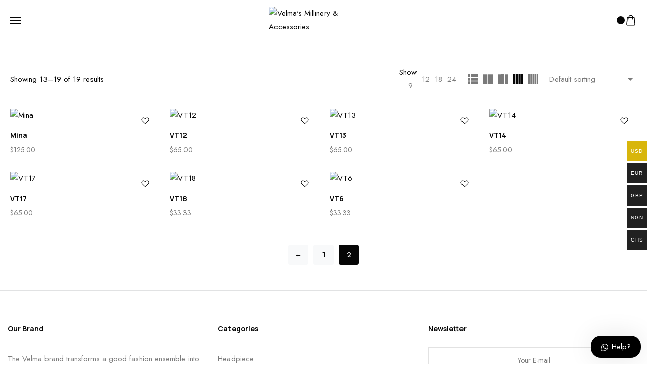

--- FILE ---
content_type: text/html; charset=UTF-8
request_url: https://velmasaccessories.com/product-category/headpieces/turbans/page/2/
body_size: 36118
content:
<!DOCTYPE html>
<html lang="en-US">

<head>

    <!-- Meta UTF8 charset -->
    <meta charset="UTF-8">
    <meta name="viewport" content="initial-scale=1.0" />
    <meta name="viewport" content="width=device-width, height=device-height, minimal-ui" />
    <title>Turbans &#8211; Page 2 &#8211; Velma&#039;s Millinery &amp; Accessories</title>
<meta name='robots' content='max-image-preview:large' />
	<style>img:is([sizes="auto" i], [sizes^="auto," i]) { contain-intrinsic-size: 3000px 1500px }</style>
	<link rel='dns-prefetch' href='//fonts.googleapis.com' />
<link rel='preconnect' href='https://fonts.gstatic.com' crossorigin />
<link rel="alternate" type="application/rss+xml" title="Velma&#039;s Millinery &amp; Accessories &raquo; Feed" href="https://velmasaccessories.com/feed/" />
<link rel="alternate" type="application/rss+xml" title="Velma&#039;s Millinery &amp; Accessories &raquo; Comments Feed" href="https://velmasaccessories.com/comments/feed/" />
<link rel="alternate" type="application/rss+xml" title="Velma&#039;s Millinery &amp; Accessories &raquo; Turbans Category Feed" href="https://velmasaccessories.com/product-category/turbans/feed/" />
<script type="text/javascript">
/* <![CDATA[ */
window._wpemojiSettings = {"baseUrl":"https:\/\/s.w.org\/images\/core\/emoji\/16.0.1\/72x72\/","ext":".png","svgUrl":"https:\/\/s.w.org\/images\/core\/emoji\/16.0.1\/svg\/","svgExt":".svg","source":{"concatemoji":"https:\/\/velmasaccessories.com\/wp-includes\/js\/wp-emoji-release.min.js?ver=6.8.2"}};
/*! This file is auto-generated */
!function(s,n){var o,i,e;function c(e){try{var t={supportTests:e,timestamp:(new Date).valueOf()};sessionStorage.setItem(o,JSON.stringify(t))}catch(e){}}function p(e,t,n){e.clearRect(0,0,e.canvas.width,e.canvas.height),e.fillText(t,0,0);var t=new Uint32Array(e.getImageData(0,0,e.canvas.width,e.canvas.height).data),a=(e.clearRect(0,0,e.canvas.width,e.canvas.height),e.fillText(n,0,0),new Uint32Array(e.getImageData(0,0,e.canvas.width,e.canvas.height).data));return t.every(function(e,t){return e===a[t]})}function u(e,t){e.clearRect(0,0,e.canvas.width,e.canvas.height),e.fillText(t,0,0);for(var n=e.getImageData(16,16,1,1),a=0;a<n.data.length;a++)if(0!==n.data[a])return!1;return!0}function f(e,t,n,a){switch(t){case"flag":return n(e,"\ud83c\udff3\ufe0f\u200d\u26a7\ufe0f","\ud83c\udff3\ufe0f\u200b\u26a7\ufe0f")?!1:!n(e,"\ud83c\udde8\ud83c\uddf6","\ud83c\udde8\u200b\ud83c\uddf6")&&!n(e,"\ud83c\udff4\udb40\udc67\udb40\udc62\udb40\udc65\udb40\udc6e\udb40\udc67\udb40\udc7f","\ud83c\udff4\u200b\udb40\udc67\u200b\udb40\udc62\u200b\udb40\udc65\u200b\udb40\udc6e\u200b\udb40\udc67\u200b\udb40\udc7f");case"emoji":return!a(e,"\ud83e\udedf")}return!1}function g(e,t,n,a){var r="undefined"!=typeof WorkerGlobalScope&&self instanceof WorkerGlobalScope?new OffscreenCanvas(300,150):s.createElement("canvas"),o=r.getContext("2d",{willReadFrequently:!0}),i=(o.textBaseline="top",o.font="600 32px Arial",{});return e.forEach(function(e){i[e]=t(o,e,n,a)}),i}function t(e){var t=s.createElement("script");t.src=e,t.defer=!0,s.head.appendChild(t)}"undefined"!=typeof Promise&&(o="wpEmojiSettingsSupports",i=["flag","emoji"],n.supports={everything:!0,everythingExceptFlag:!0},e=new Promise(function(e){s.addEventListener("DOMContentLoaded",e,{once:!0})}),new Promise(function(t){var n=function(){try{var e=JSON.parse(sessionStorage.getItem(o));if("object"==typeof e&&"number"==typeof e.timestamp&&(new Date).valueOf()<e.timestamp+604800&&"object"==typeof e.supportTests)return e.supportTests}catch(e){}return null}();if(!n){if("undefined"!=typeof Worker&&"undefined"!=typeof OffscreenCanvas&&"undefined"!=typeof URL&&URL.createObjectURL&&"undefined"!=typeof Blob)try{var e="postMessage("+g.toString()+"("+[JSON.stringify(i),f.toString(),p.toString(),u.toString()].join(",")+"));",a=new Blob([e],{type:"text/javascript"}),r=new Worker(URL.createObjectURL(a),{name:"wpTestEmojiSupports"});return void(r.onmessage=function(e){c(n=e.data),r.terminate(),t(n)})}catch(e){}c(n=g(i,f,p,u))}t(n)}).then(function(e){for(var t in e)n.supports[t]=e[t],n.supports.everything=n.supports.everything&&n.supports[t],"flag"!==t&&(n.supports.everythingExceptFlag=n.supports.everythingExceptFlag&&n.supports[t]);n.supports.everythingExceptFlag=n.supports.everythingExceptFlag&&!n.supports.flag,n.DOMReady=!1,n.readyCallback=function(){n.DOMReady=!0}}).then(function(){return e}).then(function(){var e;n.supports.everything||(n.readyCallback(),(e=n.source||{}).concatemoji?t(e.concatemoji):e.wpemoji&&e.twemoji&&(t(e.twemoji),t(e.wpemoji)))}))}((window,document),window._wpemojiSettings);
/* ]]> */
</script>

<link rel='stylesheet' id='woobt-blocks-css' href='https://velmasaccessories.com/wp-content/plugins/woo-bought-together/assets/css/blocks.css?ver=7.6.9' type='text/css' media='all' />
<link rel='stylesheet' id='woocommerce-multi-currency-css' href='https://velmasaccessories.com/wp-content/plugins/woocommerce-multi-currency/css/woocommerce-multi-currency.min.css?ver=2.3.10' type='text/css' media='all' />
<style id='woocommerce-multi-currency-inline-css' type='text/css'>
.woocommerce-multi-currency .wmc-list-currencies .wmc-currency.wmc-active {background: #d8b60c !important;}.woocommerce-multi-currency .wmc-list-currencies .wmc-currency:hover {background: #f78080 !important;}.woocommerce-multi-currency .wmc-list-currencies .wmc-currency,.woocommerce-multi-currency .wmc-title, .woocommerce-multi-currency.wmc-price-switcher a {background: #212121 !important;}.woocommerce-multi-currency .wmc-title, .woocommerce-multi-currency .wmc-list-currencies .wmc-currency span,.woocommerce-multi-currency .wmc-list-currencies .wmc-currency a,.woocommerce-multi-currency.wmc-price-switcher a {color: #ffffff !important;}.woocommerce-multi-currency.wmc-sidebar .wmc-list-currencies .wmc-sidebar-open{background-color:#99999900;color:#cccccc;}.woocommerce-multi-currency.wmc-shortcode .wmc-currency{background-color:#ffffff;color:#212121}.woocommerce-multi-currency.wmc-shortcode .wmc-currency.wmc-active,.woocommerce-multi-currency.wmc-shortcode .wmc-current-currency{background-color:#ffffff;color:#212121}.woocommerce-multi-currency.wmc-shortcode.vertical-currency-symbols-circle:not(.wmc-currency-trigger-click) .wmc-currency-wrapper:hover .wmc-sub-currency,.woocommerce-multi-currency.wmc-shortcode.vertical-currency-symbols-circle.wmc-currency-trigger-click .wmc-sub-currency{animation: height_slide 400ms;}@keyframes height_slide {0% {height: 0;} 100% {height: 400%;} }
</style>
<style id='wp-emoji-styles-inline-css' type='text/css'>

	img.wp-smiley, img.emoji {
		display: inline !important;
		border: none !important;
		box-shadow: none !important;
		height: 1em !important;
		width: 1em !important;
		margin: 0 0.07em !important;
		vertical-align: -0.1em !important;
		background: none !important;
		padding: 0 !important;
	}
</style>
<link rel='stylesheet' id='wp-block-library-css' href='https://velmasaccessories.com/wp-includes/css/dist/block-library/style.min.css?ver=6.8.2' type='text/css' media='all' />
<style id='classic-theme-styles-inline-css' type='text/css'>
/*! This file is auto-generated */
.wp-block-button__link{color:#fff;background-color:#32373c;border-radius:9999px;box-shadow:none;text-decoration:none;padding:calc(.667em + 2px) calc(1.333em + 2px);font-size:1.125em}.wp-block-file__button{background:#32373c;color:#fff;text-decoration:none}
</style>
<style id='safe-svg-svg-icon-style-inline-css' type='text/css'>
.safe-svg-cover{text-align:center}.safe-svg-cover .safe-svg-inside{display:inline-block;max-width:100%}.safe-svg-cover svg{fill:currentColor;height:100%;max-height:100%;max-width:100%;width:100%}

</style>
<link rel='stylesheet' id='cr-frontend-css-css' href='https://velmasaccessories.com/wp-content/plugins/customer-reviews-woocommerce/css/frontend.css?ver=5.81.2' type='text/css' media='all' />
<link rel='stylesheet' id='cr-badges-css-css' href='https://velmasaccessories.com/wp-content/plugins/customer-reviews-woocommerce/css/badges.css?ver=5.81.2' type='text/css' media='all' />
<style id='global-styles-inline-css' type='text/css'>
:root{--wp--preset--aspect-ratio--square: 1;--wp--preset--aspect-ratio--4-3: 4/3;--wp--preset--aspect-ratio--3-4: 3/4;--wp--preset--aspect-ratio--3-2: 3/2;--wp--preset--aspect-ratio--2-3: 2/3;--wp--preset--aspect-ratio--16-9: 16/9;--wp--preset--aspect-ratio--9-16: 9/16;--wp--preset--color--black: #000000;--wp--preset--color--cyan-bluish-gray: #abb8c3;--wp--preset--color--white: #ffffff;--wp--preset--color--pale-pink: #f78da7;--wp--preset--color--vivid-red: #cf2e2e;--wp--preset--color--luminous-vivid-orange: #ff6900;--wp--preset--color--luminous-vivid-amber: #fcb900;--wp--preset--color--light-green-cyan: #7bdcb5;--wp--preset--color--vivid-green-cyan: #00d084;--wp--preset--color--pale-cyan-blue: #8ed1fc;--wp--preset--color--vivid-cyan-blue: #0693e3;--wp--preset--color--vivid-purple: #9b51e0;--wp--preset--gradient--vivid-cyan-blue-to-vivid-purple: linear-gradient(135deg,rgba(6,147,227,1) 0%,rgb(155,81,224) 100%);--wp--preset--gradient--light-green-cyan-to-vivid-green-cyan: linear-gradient(135deg,rgb(122,220,180) 0%,rgb(0,208,130) 100%);--wp--preset--gradient--luminous-vivid-amber-to-luminous-vivid-orange: linear-gradient(135deg,rgba(252,185,0,1) 0%,rgba(255,105,0,1) 100%);--wp--preset--gradient--luminous-vivid-orange-to-vivid-red: linear-gradient(135deg,rgba(255,105,0,1) 0%,rgb(207,46,46) 100%);--wp--preset--gradient--very-light-gray-to-cyan-bluish-gray: linear-gradient(135deg,rgb(238,238,238) 0%,rgb(169,184,195) 100%);--wp--preset--gradient--cool-to-warm-spectrum: linear-gradient(135deg,rgb(74,234,220) 0%,rgb(151,120,209) 20%,rgb(207,42,186) 40%,rgb(238,44,130) 60%,rgb(251,105,98) 80%,rgb(254,248,76) 100%);--wp--preset--gradient--blush-light-purple: linear-gradient(135deg,rgb(255,206,236) 0%,rgb(152,150,240) 100%);--wp--preset--gradient--blush-bordeaux: linear-gradient(135deg,rgb(254,205,165) 0%,rgb(254,45,45) 50%,rgb(107,0,62) 100%);--wp--preset--gradient--luminous-dusk: linear-gradient(135deg,rgb(255,203,112) 0%,rgb(199,81,192) 50%,rgb(65,88,208) 100%);--wp--preset--gradient--pale-ocean: linear-gradient(135deg,rgb(255,245,203) 0%,rgb(182,227,212) 50%,rgb(51,167,181) 100%);--wp--preset--gradient--electric-grass: linear-gradient(135deg,rgb(202,248,128) 0%,rgb(113,206,126) 100%);--wp--preset--gradient--midnight: linear-gradient(135deg,rgb(2,3,129) 0%,rgb(40,116,252) 100%);--wp--preset--font-size--small: 13px;--wp--preset--font-size--medium: 20px;--wp--preset--font-size--large: 36px;--wp--preset--font-size--x-large: 42px;--wp--preset--spacing--20: 0.44rem;--wp--preset--spacing--30: 0.67rem;--wp--preset--spacing--40: 1rem;--wp--preset--spacing--50: 1.5rem;--wp--preset--spacing--60: 2.25rem;--wp--preset--spacing--70: 3.38rem;--wp--preset--spacing--80: 5.06rem;--wp--preset--shadow--natural: 6px 6px 9px rgba(0, 0, 0, 0.2);--wp--preset--shadow--deep: 12px 12px 50px rgba(0, 0, 0, 0.4);--wp--preset--shadow--sharp: 6px 6px 0px rgba(0, 0, 0, 0.2);--wp--preset--shadow--outlined: 6px 6px 0px -3px rgba(255, 255, 255, 1), 6px 6px rgba(0, 0, 0, 1);--wp--preset--shadow--crisp: 6px 6px 0px rgba(0, 0, 0, 1);}:where(.is-layout-flex){gap: 0.5em;}:where(.is-layout-grid){gap: 0.5em;}body .is-layout-flex{display: flex;}.is-layout-flex{flex-wrap: wrap;align-items: center;}.is-layout-flex > :is(*, div){margin: 0;}body .is-layout-grid{display: grid;}.is-layout-grid > :is(*, div){margin: 0;}:where(.wp-block-columns.is-layout-flex){gap: 2em;}:where(.wp-block-columns.is-layout-grid){gap: 2em;}:where(.wp-block-post-template.is-layout-flex){gap: 1.25em;}:where(.wp-block-post-template.is-layout-grid){gap: 1.25em;}.has-black-color{color: var(--wp--preset--color--black) !important;}.has-cyan-bluish-gray-color{color: var(--wp--preset--color--cyan-bluish-gray) !important;}.has-white-color{color: var(--wp--preset--color--white) !important;}.has-pale-pink-color{color: var(--wp--preset--color--pale-pink) !important;}.has-vivid-red-color{color: var(--wp--preset--color--vivid-red) !important;}.has-luminous-vivid-orange-color{color: var(--wp--preset--color--luminous-vivid-orange) !important;}.has-luminous-vivid-amber-color{color: var(--wp--preset--color--luminous-vivid-amber) !important;}.has-light-green-cyan-color{color: var(--wp--preset--color--light-green-cyan) !important;}.has-vivid-green-cyan-color{color: var(--wp--preset--color--vivid-green-cyan) !important;}.has-pale-cyan-blue-color{color: var(--wp--preset--color--pale-cyan-blue) !important;}.has-vivid-cyan-blue-color{color: var(--wp--preset--color--vivid-cyan-blue) !important;}.has-vivid-purple-color{color: var(--wp--preset--color--vivid-purple) !important;}.has-black-background-color{background-color: var(--wp--preset--color--black) !important;}.has-cyan-bluish-gray-background-color{background-color: var(--wp--preset--color--cyan-bluish-gray) !important;}.has-white-background-color{background-color: var(--wp--preset--color--white) !important;}.has-pale-pink-background-color{background-color: var(--wp--preset--color--pale-pink) !important;}.has-vivid-red-background-color{background-color: var(--wp--preset--color--vivid-red) !important;}.has-luminous-vivid-orange-background-color{background-color: var(--wp--preset--color--luminous-vivid-orange) !important;}.has-luminous-vivid-amber-background-color{background-color: var(--wp--preset--color--luminous-vivid-amber) !important;}.has-light-green-cyan-background-color{background-color: var(--wp--preset--color--light-green-cyan) !important;}.has-vivid-green-cyan-background-color{background-color: var(--wp--preset--color--vivid-green-cyan) !important;}.has-pale-cyan-blue-background-color{background-color: var(--wp--preset--color--pale-cyan-blue) !important;}.has-vivid-cyan-blue-background-color{background-color: var(--wp--preset--color--vivid-cyan-blue) !important;}.has-vivid-purple-background-color{background-color: var(--wp--preset--color--vivid-purple) !important;}.has-black-border-color{border-color: var(--wp--preset--color--black) !important;}.has-cyan-bluish-gray-border-color{border-color: var(--wp--preset--color--cyan-bluish-gray) !important;}.has-white-border-color{border-color: var(--wp--preset--color--white) !important;}.has-pale-pink-border-color{border-color: var(--wp--preset--color--pale-pink) !important;}.has-vivid-red-border-color{border-color: var(--wp--preset--color--vivid-red) !important;}.has-luminous-vivid-orange-border-color{border-color: var(--wp--preset--color--luminous-vivid-orange) !important;}.has-luminous-vivid-amber-border-color{border-color: var(--wp--preset--color--luminous-vivid-amber) !important;}.has-light-green-cyan-border-color{border-color: var(--wp--preset--color--light-green-cyan) !important;}.has-vivid-green-cyan-border-color{border-color: var(--wp--preset--color--vivid-green-cyan) !important;}.has-pale-cyan-blue-border-color{border-color: var(--wp--preset--color--pale-cyan-blue) !important;}.has-vivid-cyan-blue-border-color{border-color: var(--wp--preset--color--vivid-cyan-blue) !important;}.has-vivid-purple-border-color{border-color: var(--wp--preset--color--vivid-purple) !important;}.has-vivid-cyan-blue-to-vivid-purple-gradient-background{background: var(--wp--preset--gradient--vivid-cyan-blue-to-vivid-purple) !important;}.has-light-green-cyan-to-vivid-green-cyan-gradient-background{background: var(--wp--preset--gradient--light-green-cyan-to-vivid-green-cyan) !important;}.has-luminous-vivid-amber-to-luminous-vivid-orange-gradient-background{background: var(--wp--preset--gradient--luminous-vivid-amber-to-luminous-vivid-orange) !important;}.has-luminous-vivid-orange-to-vivid-red-gradient-background{background: var(--wp--preset--gradient--luminous-vivid-orange-to-vivid-red) !important;}.has-very-light-gray-to-cyan-bluish-gray-gradient-background{background: var(--wp--preset--gradient--very-light-gray-to-cyan-bluish-gray) !important;}.has-cool-to-warm-spectrum-gradient-background{background: var(--wp--preset--gradient--cool-to-warm-spectrum) !important;}.has-blush-light-purple-gradient-background{background: var(--wp--preset--gradient--blush-light-purple) !important;}.has-blush-bordeaux-gradient-background{background: var(--wp--preset--gradient--blush-bordeaux) !important;}.has-luminous-dusk-gradient-background{background: var(--wp--preset--gradient--luminous-dusk) !important;}.has-pale-ocean-gradient-background{background: var(--wp--preset--gradient--pale-ocean) !important;}.has-electric-grass-gradient-background{background: var(--wp--preset--gradient--electric-grass) !important;}.has-midnight-gradient-background{background: var(--wp--preset--gradient--midnight) !important;}.has-small-font-size{font-size: var(--wp--preset--font-size--small) !important;}.has-medium-font-size{font-size: var(--wp--preset--font-size--medium) !important;}.has-large-font-size{font-size: var(--wp--preset--font-size--large) !important;}.has-x-large-font-size{font-size: var(--wp--preset--font-size--x-large) !important;}
:where(.wp-block-post-template.is-layout-flex){gap: 1.25em;}:where(.wp-block-post-template.is-layout-grid){gap: 1.25em;}
:where(.wp-block-columns.is-layout-flex){gap: 2em;}:where(.wp-block-columns.is-layout-grid){gap: 2em;}
:root :where(.wp-block-pullquote){font-size: 1.5em;line-height: 1.6;}
</style>
<link rel='stylesheet' id='contact-form-7-css' href='https://velmasaccessories.com/wp-content/plugins/contact-form-7/includes/css/styles.css?ver=6.1.1' type='text/css' media='all' />
<style id='woocommerce-inline-inline-css' type='text/css'>
.woocommerce form .form-row .required { visibility: visible; }
</style>
<link rel='stylesheet' id='goldsmith-swatches-css' href='https://velmasaccessories.com/wp-content/plugins/goldsmith-elementor-addons/assets/front/js/swatches/swatches.css?ver=6.8.2' type='text/css' media='all' />
<link rel='stylesheet' id='slick-css' href='https://velmasaccessories.com/wp-content/plugins/woo-bought-together/assets/slick/slick.css?ver=6.8.2' type='text/css' media='all' />
<link rel='stylesheet' id='woobt-frontend-css' href='https://velmasaccessories.com/wp-content/plugins/woo-bought-together/assets/css/frontend.css?ver=7.6.9' type='text/css' media='all' />
<link rel='stylesheet' id='hint-css' href='https://velmasaccessories.com/wp-content/plugins/woo-smart-compare/assets/libs/hint/hint.min.css?ver=6.8.2' type='text/css' media='all' />
<link rel='stylesheet' id='perfect-scrollbar-css' href='https://velmasaccessories.com/wp-content/plugins/woo-smart-compare/assets/libs/perfect-scrollbar/css/perfect-scrollbar.min.css?ver=6.8.2' type='text/css' media='all' />
<link rel='stylesheet' id='perfect-scrollbar-wpc-css' href='https://velmasaccessories.com/wp-content/plugins/woo-smart-compare/assets/libs/perfect-scrollbar/css/custom-theme.css?ver=6.8.2' type='text/css' media='all' />
<link rel='stylesheet' id='woosc-frontend-css' href='https://velmasaccessories.com/wp-content/plugins/woo-smart-compare/assets/css/frontend.css?ver=6.4.8' type='text/css' media='all' />
<link rel='stylesheet' id='brands-styles-css' href='https://velmasaccessories.com/wp-content/plugins/woocommerce/assets/css/brands.css?ver=10.1.3' type='text/css' media='all' />
<link rel="preload" as="style" href="https://fonts.googleapis.com/css?family=Jost:100,200,300,400,500,600,700,800,900,100italic,200italic,300italic,400italic,500italic,600italic,700italic,800italic,900italic&#038;display=swap&#038;ver=1755551869" /><link rel="stylesheet" href="https://fonts.googleapis.com/css?family=Jost:100,200,300,400,500,600,700,800,900,100italic,200italic,300italic,400italic,500italic,600italic,700italic,800italic,900italic&#038;display=swap&#038;ver=1755551869" media="print" onload="this.media='all'"><noscript><link rel="stylesheet" href="https://fonts.googleapis.com/css?family=Jost:100,200,300,400,500,600,700,800,900,100italic,200italic,300italic,400italic,500italic,600italic,700italic,800italic,900italic&#038;display=swap&#038;ver=1755551869" /></noscript><link rel='stylesheet' id='wws-public-style-css' href='https://velmasaccessories.com/wp-content/plugins/wordpress-whatsapp-support/assets/css/wws-public-style.css?ver=2.4.2' type='text/css' media='all' />
<style id='wws-public-style-inline-css' type='text/css'>
.wws--bg-color {
			background-color: #000000;
		}.wws--text-color {
				color: #ffffff;
		}.wws-popup__open-btn {
				padding: 8px 20px;
				border-radius: 20px;
				display: inline-block;
				margin-top: 15px;
				cursor: pointer;
			}.wws-popup-container--position {
					right: 12px;
					bottom: 12px;
				}
				.wws-popup__open-btn { float: right; }
				.wws-gradient--position {
				  bottom: 0;
				  right: 0;
				  background: radial-gradient(ellipse at bottom right, rgba(29, 39, 54, 0.2) 0, rgba(29, 39, 54, 0) 72%);
				}@media( max-width: 720px ) {
				.wws-popup__open-btn {
					padding: 0 !important;
					width: 60px !important;
					height: 60px !important;
					border-radius: 50% !important;
					display: flex !important;
					justify-content: center !important;
					align-items: center !important;
					font-size: 30px !important;
				}
				.wws-popup__open-btn > svg {
					padding-right: 0;
					width: 30px;
					height: 30px;
				}
				.wws-popup__open-btn span { display: none; }
			}
</style>
<link rel='stylesheet' id='wws-public-template-css' href='https://velmasaccessories.com/wp-content/plugins/wordpress-whatsapp-support/assets/css/wws-public-template-4.css?ver=2.4.2' type='text/css' media='all' />
<link rel='stylesheet' id='goldsmith-fonts-css' href='//fonts.googleapis.com/css?family=Jost%3A300%2C400%2C500%2C600%2C700%7CManrope%3A400%2C500%2C600%2C700%2C800&#038;subset=latin%2Clatin-ext&#038;display=swap' type='text/css' media='all' />
<link rel='stylesheet' id='bootstrap-grid-css' href='https://velmasaccessories.com/wp-content/themes/goldsmith/css/bootstrap-light.min.css?ver=1.0' type='text/css' media='all' />
<link rel='stylesheet' id='goldsmith-default-css' href='https://velmasaccessories.com/wp-content/themes/goldsmith/css/default.css?ver=1.0' type='text/css' media='all' />
<link rel='stylesheet' id='goldsmith-framework-style-css' href='https://velmasaccessories.com/wp-content/themes/goldsmith/css/framework-style.css?ver=1.0' type='text/css' media='all' />
<link rel='stylesheet' id='goldsmith-magnific-css' href='https://velmasaccessories.com/wp-content/themes/goldsmith/css/style-magnific.css?ver=1.0' type='text/css' media='all' />
<link rel='stylesheet' id='goldsmith-nice-select-css' href='https://velmasaccessories.com/wp-content/themes/goldsmith/css/style-nice-select.css?ver=1.0' type='text/css' media='all' />
<link rel='stylesheet' id='goldsmith-swiper-css' href='https://velmasaccessories.com/wp-content/themes/goldsmith/css/style-swiper.css?ver=1.0' type='text/css' media='all' />
<link rel='stylesheet' id='goldsmith-side-panel-cart-css' href='https://velmasaccessories.com/wp-content/themes/goldsmith/css/style-side-panel-cart.css?ver=1.0' type='text/css' media='all' />
<link rel='stylesheet' id='goldsmith-side-panel-account-css' href='https://velmasaccessories.com/wp-content/themes/goldsmith/css/style-side-panel-account.css?ver=1.0' type='text/css' media='all' />
<link rel='stylesheet' id='goldsmith-side-panel-css' href='https://velmasaccessories.com/wp-content/themes/goldsmith/css/style-side-panel.css?ver=1.0' type='text/css' media='all' />
<link rel='stylesheet' id='goldsmith-style-css' href='https://velmasaccessories.com/wp-content/themes/goldsmith/css/style.css?ver=1.0' type='text/css' media='all' />
<link rel='stylesheet' id='goldsmith-main-style-css' href='https://velmasaccessories.com/wp-content/themes/goldsmith/css/style-main.css?ver=1.0' type='text/css' media='all' />
<link rel='stylesheet' id='goldsmith-wc-popup-notices-css' href='https://velmasaccessories.com/wp-content/themes/goldsmith/css/woocommerce-popup-notices.css?ver=1.0' type='text/css' media='all' />
<link rel='stylesheet' id='goldsmith-wc-quick-shop-css' href='https://velmasaccessories.com/wp-content/themes/goldsmith/css/woocommerce-quick-shop.css?ver=1.0' type='text/css' media='all' />
<link rel='stylesheet' id='goldsmith-wc-quick-view-css' href='https://velmasaccessories.com/wp-content/themes/goldsmith/css/woocommerce-quick-view.css?ver=1.0' type='text/css' media='all' />
<link rel='stylesheet' id='goldsmith-wc-ajax-search-css' href='https://velmasaccessories.com/wp-content/themes/goldsmith/css/woocommerce-ajax-search.css?ver=1.0' type='text/css' media='all' />
<link rel='stylesheet' id='goldsmith-wc-free-shipping-progressbar-css' href='https://velmasaccessories.com/wp-content/themes/goldsmith/css/woocommerce-free-shipping-progressbar.css?ver=1.0' type='text/css' media='all' />
<link rel='stylesheet' id='goldsmith-wc-quantity-css' href='https://velmasaccessories.com/wp-content/themes/goldsmith/css/woocommerce-quantity.css?ver=1.0' type='text/css' media='all' />
<link rel='stylesheet' id='goldsmith-wc-stars-css' href='https://velmasaccessories.com/wp-content/themes/goldsmith/css/woocommerce-stars.css?ver=1.0' type='text/css' media='all' />
<link rel='stylesheet' id='goldsmith-wc-pagination-css' href='https://velmasaccessories.com/wp-content/themes/goldsmith/css/woocommerce-pagination.css?ver=1.0' type='text/css' media='all' />
<link rel='stylesheet' id='goldsmith-wc-page-hero-css' href='https://velmasaccessories.com/wp-content/themes/goldsmith/css/woocommerce-page-hero.css?ver=1.0' type='text/css' media='all' />
<link rel='stylesheet' id='goldsmith-wc-masonry-layout-css' href='https://velmasaccessories.com/wp-content/themes/goldsmith/css/woocommerce-masonry-layout.css?ver=1.0' type='text/css' media='all' />
<link rel='stylesheet' id='goldsmith-wc-filter-top-css' href='https://velmasaccessories.com/wp-content/themes/goldsmith/css/woocommerce-filter-top.css?ver=1.0' type='text/css' media='all' />
<link rel='stylesheet' id='goldsmith-wc-css' href='https://velmasaccessories.com/wp-content/themes/goldsmith/woocommerce/assets/css/woocommerce-general.css?ver=1.0' type='text/css' media='all' />
<link rel='stylesheet' id='goldsmith-wc-product-page-css' href='https://velmasaccessories.com/wp-content/themes/goldsmith/css/woocommerce-product-page.css?ver=1.0' type='text/css' media='all' />
<style id='goldsmith-custom-style-inline-css' type='text/css'>
.header-spacer,
        .goldsmith-header-top-menu-area>ul>li.menu-item {
            height: 80px;
        }.goldsmith-header-top-right .goldsmith-header-default-inner>div:not(:first-child) {
            margin-left: 15px;
        }.goldsmith-header-top-left .goldsmith-header-default-inner>div:not(:last-child) {
            margin-right: 15px;
        }.goldsmith-header-default .top-action-btn {
            margin-left: 15px;
        }.goldsmith-header-mobile {
            max-width: 530px;
        }.goldsmith-header-mobile-sidebar {
            min-width: 80px;
        }.goldsmith-header-mobile-sidebar-logo .nt-logo img {
            max-width: 80px;
        }body .goldsmith-woocommerce-pagination ul {justify-content: center;}
</style>
<script type="text/template" id="tmpl-variation-template">
	<div class="woocommerce-variation-description">{{{ data.variation.variation_description }}}</div>
	<div class="woocommerce-variation-price">{{{ data.variation.price_html }}}</div>
	<div class="woocommerce-variation-availability">{{{ data.variation.availability_html }}}</div>
</script>
<script type="text/template" id="tmpl-unavailable-variation-template">
	<p role="alert">Sorry, this product is unavailable. Please choose a different combination.</p>
</script>
<script type="text/javascript" src="https://velmasaccessories.com/wp-includes/js/jquery/jquery.min.js?ver=3.7.1" id="jquery-core-js"></script>
<script type="text/javascript" src="https://velmasaccessories.com/wp-includes/js/jquery/jquery-migrate.min.js?ver=3.4.1" id="jquery-migrate-js"></script>
<script type="text/javascript" id="woocommerce-multi-currency-js-extra">
/* <![CDATA[ */
var wooMultiCurrencyParams = {"enableCacheCompatible":"0","ajaxUrl":"https:\/\/velmasaccessories.com\/wp-admin\/admin-ajax.php","switchByJS":"1","woo_subscription":"","extra_params":[],"current_currency":"USD","currencyByPaymentImmediately":"1","click_to_expand_currencies_bar":"","filter_price_meta_query":"","filter_price_tax_query":"","filter_price_search_query":"","filter_price_query_vars":""};
/* ]]> */
</script>
<script type="text/javascript" src="https://velmasaccessories.com/wp-content/plugins/woocommerce-multi-currency/js/woocommerce-multi-currency.min.js?ver=2.3.10" id="woocommerce-multi-currency-js"></script>
<script type="text/javascript" src="https://velmasaccessories.com/wp-content/plugins/woocommerce/assets/js/jquery-blockui/jquery.blockUI.min.js?ver=2.7.0-wc.10.1.3" id="jquery-blockui-js" defer="defer" data-wp-strategy="defer"></script>
<script type="text/javascript" id="wc-add-to-cart-js-extra">
/* <![CDATA[ */
var wc_add_to_cart_params = {"ajax_url":"\/wp-admin\/admin-ajax.php","wc_ajax_url":"\/?wc-ajax=%%endpoint%%","i18n_view_cart":"View cart","cart_url":"https:\/\/velmasaccessories.com\/cart\/","is_cart":"","cart_redirect_after_add":"no"};
/* ]]> */
</script>
<script type="text/javascript" src="https://velmasaccessories.com/wp-content/plugins/woocommerce/assets/js/frontend/add-to-cart.min.js?ver=10.1.3" id="wc-add-to-cart-js" defer="defer" data-wp-strategy="defer"></script>
<script type="text/javascript" src="https://velmasaccessories.com/wp-content/plugins/woocommerce/assets/js/js-cookie/js.cookie.min.js?ver=2.1.4-wc.10.1.3" id="js-cookie-js" defer="defer" data-wp-strategy="defer"></script>
<script type="text/javascript" id="woocommerce-js-extra">
/* <![CDATA[ */
var woocommerce_params = {"ajax_url":"\/wp-admin\/admin-ajax.php","wc_ajax_url":"\/?wc-ajax=%%endpoint%%","i18n_password_show":"Show password","i18n_password_hide":"Hide password"};
/* ]]> */
</script>
<script type="text/javascript" src="https://velmasaccessories.com/wp-content/plugins/woocommerce/assets/js/frontend/woocommerce.min.js?ver=10.1.3" id="woocommerce-js" defer="defer" data-wp-strategy="defer"></script>
<script type="text/javascript" src="https://velmasaccessories.com/wp-includes/js/underscore.min.js?ver=1.13.7" id="underscore-js"></script>
<script type="text/javascript" id="wp-util-js-extra">
/* <![CDATA[ */
var _wpUtilSettings = {"ajax":{"url":"\/wp-admin\/admin-ajax.php"}};
/* ]]> */
</script>
<script type="text/javascript" src="https://velmasaccessories.com/wp-includes/js/wp-util.min.js?ver=6.8.2" id="wp-util-js"></script>
<script type="text/javascript" id="wc-add-to-cart-variation-js-extra">
/* <![CDATA[ */
var wc_add_to_cart_variation_params = {"wc_ajax_url":"\/?wc-ajax=%%endpoint%%","i18n_no_matching_variations_text":"Sorry, no products matched your selection. Please choose a different combination.","i18n_make_a_selection_text":"Please select some product options before adding this product to your cart.","i18n_unavailable_text":"Sorry, this product is unavailable. Please choose a different combination.","i18n_reset_alert_text":"Your selection has been reset. Please select some product options before adding this product to your cart."};
/* ]]> */
</script>
<script type="text/javascript" src="https://velmasaccessories.com/wp-content/plugins/woocommerce/assets/js/frontend/add-to-cart-variation.min.js?ver=10.1.3" id="wc-add-to-cart-variation-js" defer="defer" data-wp-strategy="defer"></script>
<script type="text/javascript" id="woocommerce-multi-currency-switcher-js-extra">
/* <![CDATA[ */
var _woocommerce_multi_currency_params = {"use_session":"session","do_not_reload_page":"","ajax_url":"https:\/\/velmasaccessories.com\/wp-admin\/admin-ajax.php","posts_submit":"0","switch_by_js":"1","switch_container":"0"};
/* ]]> */
</script>
<script type="text/javascript" src="https://velmasaccessories.com/wp-content/plugins/woocommerce-multi-currency/js/woocommerce-multi-currency-switcher.min.js?ver=2.3.10" id="woocommerce-multi-currency-switcher-js"></script>
<link rel="https://api.w.org/" href="https://velmasaccessories.com/wp-json/" /><link rel="alternate" title="JSON" type="application/json" href="https://velmasaccessories.com/wp-json/wp/v2/product_cat/122" /><link rel="EditURI" type="application/rsd+xml" title="RSD" href="https://velmasaccessories.com/xmlrpc.php?rsd" />
<meta name="generator" content="WordPress 6.8.2" />
<meta name="generator" content="WooCommerce 10.1.3" />
<meta name="generator" content="Redux 4.5.7" />	<noscript><style>.woocommerce-product-gallery{ opacity: 1 !important; }</style></noscript>
	<meta name="generator" content="Elementor 3.31.3; features: e_font_icon_svg, additional_custom_breakpoints, e_element_cache; settings: css_print_method-external, google_font-enabled, font_display-auto">
<style type="text/css">.recentcomments a{display:inline !important;padding:0 !important;margin:0 !important;}</style>			<style>
				.e-con.e-parent:nth-of-type(n+4):not(.e-lazyloaded):not(.e-no-lazyload),
				.e-con.e-parent:nth-of-type(n+4):not(.e-lazyloaded):not(.e-no-lazyload) * {
					background-image: none !important;
				}
				@media screen and (max-height: 1024px) {
					.e-con.e-parent:nth-of-type(n+3):not(.e-lazyloaded):not(.e-no-lazyload),
					.e-con.e-parent:nth-of-type(n+3):not(.e-lazyloaded):not(.e-no-lazyload) * {
						background-image: none !important;
					}
				}
				@media screen and (max-height: 640px) {
					.e-con.e-parent:nth-of-type(n+2):not(.e-lazyloaded):not(.e-no-lazyload),
					.e-con.e-parent:nth-of-type(n+2):not(.e-lazyloaded):not(.e-no-lazyload) * {
						background-image: none !important;
					}
				}
			</style>
			<link rel="icon" href="https://velmasaccessories.com/wp-content/uploads/2023/10/cropped-velma-06-1-32x32.png" sizes="32x32" />
<link rel="icon" href="https://velmasaccessories.com/wp-content/uploads/2023/10/cropped-velma-06-1-192x192.png" sizes="192x192" />
<link rel="apple-touch-icon" href="https://velmasaccessories.com/wp-content/uploads/2023/10/cropped-velma-06-1-180x180.png" />
<meta name="msapplication-TileImage" content="https://velmasaccessories.com/wp-content/uploads/2023/10/cropped-velma-06-1-270x270.png" />
<style id="goldsmith-dynamic-css" title="dynamic-css" class="redux-options-output">.scroll-to-top{right:30px;bottom:30px;}.goldsmith-product-summary .goldsmith-summary-item .woocommerce-product-details__short-description p{font-family:Jost;font-weight:normal;font-style:normal;}.goldsmith-product-summary .goldsmith-product-info{background-color:transparent;}</style>
</head>

<!-- BODY START -->
<body class="archive paged tax-product_cat term-turbans term-122 paged-2 wp-theme-goldsmith theme-goldsmith woocommerce woocommerce-page woocommerce-no-js woocommerce-multi-currency-USD Goldsmith Goldsmith-v1.0.5 nt-page-default  goldsmith-ajax-shop preloader-off has-sticky-header has-bottom-mobile-nav has-elementor-footer-template has-default-header-type-default nt-desktop nt-logged-out elementor-default elementor-kit-9712">
        <div id="wrapper" class="page-wrapper">

        <div class="goldsmith-main-overlay"></div>
        <header class="goldsmith-header-default header-width-default"><div class="container"><div class="goldsmith-header-content"><div class="goldsmith-header-top-left header-top-side"><div class="goldsmith-header-default-inner">            <div class="logo logo-type-img">
                <a href="https://velmasaccessories.com/"  aria-label="logo image" class="nt-logo header-logo logo-type-img">

                    <img fetchpriority="high" width="521" height="172" src="https://velmasaccessories.com/wp-content/uploads/2023/10/velma-01_f5295c1812d172f9e7f1a25298dbf447-2-copy_27acf9aca1af8b8068c0c9c90bbffede.png" class="main-logo" alt="Velma&#039;s Millinery &amp; Accessories" decoding="async" />                </a>
            </div>
            </div></div><div class="goldsmith-header-top-center"><div class="goldsmith-header-default-inner">            <div class="goldsmith-header-top-menu-area">
                <ul class="navigation primary-menu">
                    <li id="menu-item-16016" class="menu-item menu-item-type-custom menu-item-object-custom menu-item-home menu-item-16016"><a href="https://velmasaccessories.com">Home</a></li>
<li id="menu-item-14963" class="menu-item menu-item-type-custom menu-item-object-custom menu-item-has-children has-dropdown menu-item-14963"><a href="#">About Us<span class="nt-icon-up-chevron dropdown-btn"></span></a>
<ul class="submenu depth_0">
	<li id="menu-item-15994" class="menu-item menu-item-type-post_type menu-item-object-page menu-item-15994"><a href="https://velmasaccessories.com/our-brand/">Our Brand</a></li>
	<li id="menu-item-15986" class="menu-item menu-item-type-post_type menu-item-object-page menu-item-15986"><a href="https://velmasaccessories.com/our-creative-director/">Our Creative Director</a></li>
</ul></li>
<li id="menu-item-14981" class="menu-item menu-item-type-custom menu-item-object-custom current-menu-ancestor menu-item-has-children has-dropdown active menu-item-14981"><a href="#">Shop<span class="nt-icon-up-chevron dropdown-btn"></span></a>
<ul class="submenu depth_0">
	<li id="menu-item-14991" class="menu-item menu-item-type-custom menu-item-object-custom current-menu-ancestor current-menu-parent menu-item-has-children has-dropdown active menu-item-14991 has-submenu menu-item--has-child"><a href="#">Headpiece<span class="nt-icon-up-chevron dropdown-btn"></span></a>
	<ul class="submenu depth_1">
		<li id="menu-item-15287" class="menu-item menu-item-type-taxonomy menu-item-object-product_cat menu-item-15287"><a href="https://velmasaccessories.com/product-category/aw23-crowned-by-her/">AW’23 “CROWNED BY HER”</a></li>
		<li id="menu-item-14982" class="menu-item menu-item-type-taxonomy menu-item-object-product_cat menu-item-14982"><a href="https://velmasaccessories.com/product-category/headpieces/">Headpieces</a></li>
		<li id="menu-item-14989" class="menu-item menu-item-type-taxonomy menu-item-object-product_cat menu-item-14989"><a href="https://velmasaccessories.com/product-category/bridal-headpieces/">Bridal Headpieces</a></li>
		<li id="menu-item-14990" class="menu-item menu-item-type-taxonomy menu-item-object-product_cat menu-item-14990"><a href="https://velmasaccessories.com/product-category/aw21/">AW21</a></li>
		<li id="menu-item-14988" class="menu-item menu-item-type-taxonomy menu-item-object-product_cat menu-item-14988"><a href="https://velmasaccessories.com/product-category/aw22/">AW22</a></li>
		<li id="menu-item-14987" class="menu-item menu-item-type-taxonomy menu-item-object-product_cat current-menu-item active menu-item-14987"><a href="https://velmasaccessories.com/product-category/turbans/">Turbans</a></li>
</ul></li>
	<li id="menu-item-15665" class="menu-item menu-item-type-taxonomy menu-item-object-product_cat menu-item-15665"><a href="https://velmasaccessories.com/product-category/pouches/">Pouches</a></li>
	<li id="menu-item-14992" class="menu-item menu-item-type-taxonomy menu-item-object-product_cat menu-item-14992"><a href="https://velmasaccessories.com/product-category/clutches/">Clutches</a></li>
	<li id="menu-item-14999" class="menu-item menu-item-type-taxonomy menu-item-object-product_cat menu-item-14999"><a href="https://velmasaccessories.com/product-category/men-hats/">Men&#8217;s Hat</a></li>
	<li id="menu-item-14993" class="menu-item menu-item-type-taxonomy menu-item-object-product_cat menu-item-14993"><a href="https://velmasaccessories.com/product-category/scarfs/">Scarfs</a></li>
	<li id="menu-item-14997" class="menu-item menu-item-type-taxonomy menu-item-object-product_cat menu-item-14997"><a href="https://velmasaccessories.com/product-category/jewelry/">Jewelry</a></li>
	<li id="menu-item-15000" class="menu-item menu-item-type-taxonomy menu-item-object-product_cat menu-item-15000"><a href="https://velmasaccessories.com/product-category/potlis-bags/">Potlis Bags</a></li>
</ul></li>
<li id="menu-item-8820" class="menu-item menu-item-type-post_type menu-item-object-page menu-item-has-children has-dropdown menu-item-8820"><a href="https://velmasaccessories.com/our-collections/">Our Collection<span class="nt-icon-up-chevron dropdown-btn"></span></a>
<ul class="submenu depth_0">
	<li id="menu-item-8769" class="menu-item menu-item-type-custom menu-item-object-custom menu-item-8769"><a href="#">Recent</a></li>
	<li id="menu-item-8770" class="menu-item menu-item-type-custom menu-item-object-custom menu-item-8770"><a href="#">Previous Collections</a></li>
</ul></li>
<li id="menu-item-15094" class="menu-item menu-item-type-post_type menu-item-object-page menu-item-15094"><a href="https://velmasaccessories.com/contact-us/">Contact Us</a></li>
                </ul>
            </div>
            </div></div><div class="goldsmith-header-top-right header-top-side"><div class="goldsmith-header-default-inner"><div class="header-top-buttons"><div class="top-action-btn" data-name="cart"><span class="goldsmith-cart-count goldsmith-wc-count"></span><svg class="shopBag goldsmith-svg-icon" width="512" height="512" fill="currentColor" viewBox="0 0 32 32" xmlns="http://www.w3.org/2000/svg"><path d="m26 8.9a1 1 0 0 0 -1-.9h-3a6 6 0 0 0 -12 0h-3a1 1 0 0 0 -1 .9l-1.78 17.8a3 3 0 0 0 .78 2.3 3 3 0 0 0 2.22 1h17.57a3 3 0 0 0 2.21-1 3 3 0 0 0 .77-2.31zm-10-4.9a4 4 0 0 1 4 4h-8a4 4 0 0 1 4-4zm9.53 23.67a1 1 0 0 1 -.74.33h-17.58a1 1 0 0 1 -.74-.33 1 1 0 0 1 -.26-.77l1.7-16.9h2.09v3a1 1 0 0 0 2 0v-3h8v3a1 1 0 0 0 2 0v-3h2.09l1.7 16.9a1 1 0 0 1 -.26.77z"/></svg></div></div><div class="mobile-toggle"><svg class="svgBars goldsmith-svg-icon" xmlns="http://www.w3.org/2000/svg" width="24" height="24" viewBox="0 0 24 24" fill="none" stroke="currentColor" stroke-width="2" stroke-linecap="round" stroke-linejoin="round"><line x1="0" y1="12" x2="21" y2="12"></line><line x1="0" y1="6" x2="21" y2="6"></line><line x1="0" y1="18" x2="21" y2="18"></line></svg></div></div></div></div></div></header><div class="goldsmith-header-mobile-top mobile-header-bg-type-default"><div class="mobile-toggle"><svg class="svgBars goldsmith-svg-icon" xmlns="http://www.w3.org/2000/svg" width="24" height="24" viewBox="0 0 24 24" fill="none" stroke="currentColor" stroke-width="2" stroke-linecap="round" stroke-linejoin="round"><line x1="0" y1="12" x2="21" y2="12"></line><line x1="0" y1="6" x2="21" y2="6"></line><line x1="0" y1="18" x2="21" y2="18"></line></svg></div><div class="goldsmith-header-mobile-logo">            <div class="nav-logo logo-type-img">
                <a href="https://velmasaccessories.com/"  aria-label="logo image" class="nt-logo header-logo logo-type-img">

                    <img fetchpriority="high" width="521" height="172" src="https://velmasaccessories.com/wp-content/uploads/2023/10/velma-01_f5295c1812d172f9e7f1a25298dbf447-2-copy_27acf9aca1af8b8068c0c9c90bbffede.png" class="main-logo" alt="Velma&#039;s Millinery &amp; Accessories" decoding="async" />                </a>
            </div>
            </div><div class="goldsmith-header-mobile-top-actions"><div class="top-action-btn" data-name="cart"><span class="goldsmith-cart-count goldsmith-wc-count"></span><svg class="shopBag goldsmith-svg-icon" width="512" height="512" fill="currentColor" viewBox="0 0 32 32" xmlns="http://www.w3.org/2000/svg"><path d="m26 8.9a1 1 0 0 0 -1-.9h-3a6 6 0 0 0 -12 0h-3a1 1 0 0 0 -1 .9l-1.78 17.8a3 3 0 0 0 .78 2.3 3 3 0 0 0 2.22 1h17.57a3 3 0 0 0 2.21-1 3 3 0 0 0 .77-2.31zm-10-4.9a4 4 0 0 1 4 4h-8a4 4 0 0 1 4-4zm9.53 23.67a1 1 0 0 1 -.74.33h-17.58a1 1 0 0 1 -.74-.33 1 1 0 0 1 -.26-.77l1.7-16.9h2.09v3a1 1 0 0 0 2 0v-3h8v3a1 1 0 0 0 2 0v-3h2.09l1.7 16.9a1 1 0 0 1 -.26.77z"/></svg></div></div></div>            <nav class="goldsmith-header-mobile has-bar sidebar-header-bg-type-default has-buttons has-socials has-logo">
                <div class="goldsmith-panel-close no-bar"></div>
                <div class="goldsmith-header-mobile-sidebar"><div class="goldsmith-panel-close goldsmith-panel-close-button"></div><div class="goldsmith-header-mobile-sidebar-inner"><div class="sidebar-top-action"><div class="top-action-btn" data-name="cart"><span class="goldsmith-cart-count goldsmith-wc-count"></span><svg class="shopBag goldsmith-svg-icon" width="512" height="512" fill="currentColor" viewBox="0 0 32 32" xmlns="http://www.w3.org/2000/svg"><path d="m26 8.9a1 1 0 0 0 -1-.9h-3a6 6 0 0 0 -12 0h-3a1 1 0 0 0 -1 .9l-1.78 17.8a3 3 0 0 0 .78 2.3 3 3 0 0 0 2.22 1h17.57a3 3 0 0 0 2.21-1 3 3 0 0 0 .77-2.31zm-10-4.9a4 4 0 0 1 4 4h-8a4 4 0 0 1 4-4zm9.53 23.67a1 1 0 0 1 -.74.33h-17.58a1 1 0 0 1 -.74-.33 1 1 0 0 1 -.26-.77l1.7-16.9h2.09v3a1 1 0 0 0 2 0v-3h8v3a1 1 0 0 0 2 0v-3h2.09l1.7 16.9a1 1 0 0 1 -.26.77z"/></svg></div></div><div class="goldsmith-header-mobile-sidebar-logo">            <div class="nav-logo logo-type-img">
                <a href="https://velmasaccessories.com/"  aria-label="logo image" class="nt-logo header-logo logo-type-img">

                    <img fetchpriority="high" width="521" height="172" src="https://velmasaccessories.com/wp-content/uploads/2023/10/velma-01_f5295c1812d172f9e7f1a25298dbf447-2-copy_27acf9aca1af8b8068c0c9c90bbffede.png" class="main-logo" alt="Velma&#039;s Millinery &amp; Accessories" decoding="async" />                </a>
            </div>
            </div><div class="goldsmith-header-mobile-sidebar-bottom" data-target-name="share"><div class="sidebar-bottom-socials"><a href="#0" title="facebook"><i class="fab fa-facebook"></i></a>
<a href="#0" title="twitter"><i class="fab fa-twitter"></i></a>
<a href="#0" title="instagram"><i class="fab fa-instagram"></i></a>
<a href="#0" title="youtube"><i class="fab fa-youtube"></i></a></div></div></div></div>
                <div class="goldsmith-header-mobile-content">

                    <div class="goldsmith-header-slide-menu menu-area">
                                                <div class="search-area-top active">
                            <svg class="svgSearch goldsmith-svg-icon" width="512" height="512" fill="currentColor" viewBox="0 0 48 48" enable-background="new 0 0 48 48" xmlns="http://www.w3.org/2000/svg"><g><path d="m40.2850342 37.4604492-6.4862061-6.4862061c1.9657593-2.5733643 3.0438843-5.6947021 3.0443115-8.9884033 0-3.9692383-1.5458984-7.7011719-4.3530273-10.5078125-2.8066406-2.8066406-6.5380859-4.3525391-10.5078125-4.3525391-3.9692383 0-7.7011719 1.5458984-10.5078125 4.3525391-5.7939453 5.7944336-5.7939453 15.222168 0 21.015625 2.8066406 2.8071289 6.5385742 4.3530273 10.5078125 4.3530273 3.2937012-.0004272 6.4150391-1.0785522 8.9884033-3.0443115l6.4862061 6.4862061c.3901367.390625.9023438.5859375 1.4140625.5859375s1.0239258-.1953125 1.4140625-.5859375c.78125-.7807617.78125-2.0473633 0-2.828125zm-25.9824219-7.7949219c-4.234375-4.234375-4.2338867-11.1245117 0-15.359375 2.0512695-2.0507813 4.7788086-3.1806641 7.6796875-3.1806641 2.9013672 0 5.628418 1.1298828 7.6796875 3.1806641 2.0512695 2.0512695 3.1811523 4.7788086 3.1811523 7.6796875 0 2.9013672-1.1298828 5.628418-3.1811523 7.6796875s-4.7783203 3.1811523-7.6796875 3.1811523c-2.9008789.0000001-5.628418-1.1298827-7.6796875-3.1811523z"/></g></svg>                                        <div class="goldsmith-asform-container">
                <form role="search" method="get" class="goldsmith-asform" action="https://velmasaccessories.com/">
                    <input type="search"
                    value=""
                    name="s" class="goldsmith-as"
                    placeholder="Search products..."
                    data-loader-icon=""
                    data-min-chars="1" />
                    <input type="hidden" name="post_type" value="product"/>
                    <div class="search-icon"><span class="ajax-loading"></span></div>
                                    </form>
            </div>
                                    </div>
                                                <div class="goldsmith-header-mobile-slide-menu">
                            <ul class="navigationn primary-menuu">
                                <li class="menu-item menu-item-type-custom menu-item-object-custom menu-item-home menu-item-16016"><a href="https://velmasaccessories.com">Home</a></li>
<li class="menu-item menu-item-type-custom menu-item-object-custom menu-item-has-children has-dropdown menu-item-14963"><a href="#">About Us<div class="dropdown-btn"><span class="fas fa-angle-down"></span></div></a>
<ul class="submenu depth_0">
	<li class="menu-item menu-item-type-post_type menu-item-object-page menu-item-15994"><a href="https://velmasaccessories.com/our-brand/">Our Brand</a></li>
	<li class="menu-item menu-item-type-post_type menu-item-object-page menu-item-15986"><a href="https://velmasaccessories.com/our-creative-director/">Our Creative Director</a></li>
</ul></li>
<li class="menu-item menu-item-type-custom menu-item-object-custom current-menu-ancestor menu-item-has-children has-dropdown active menu-item-14981"><a href="#">Shop<div class="dropdown-btn"><span class="fas fa-angle-down"></span></div></a>
<ul class="submenu depth_0">
	<li class="menu-item menu-item-type-custom menu-item-object-custom current-menu-ancestor current-menu-parent menu-item-has-children has-dropdown active menu-item-14991 has-submenu menu-item--has-child"><a href="#">Headpiece<div class="dropdown-btn"><span class="fas fa-angle-down"></span></div></a>
	<ul class="submenu depth_1">
		<li class="menu-item menu-item-type-taxonomy menu-item-object-product_cat menu-item-15287"><a href="https://velmasaccessories.com/product-category/aw23-crowned-by-her/">AW’23 “CROWNED BY HER”</a></li>
		<li class="menu-item menu-item-type-taxonomy menu-item-object-product_cat menu-item-14982"><a href="https://velmasaccessories.com/product-category/headpieces/">Headpieces</a></li>
		<li class="menu-item menu-item-type-taxonomy menu-item-object-product_cat menu-item-14989"><a href="https://velmasaccessories.com/product-category/bridal-headpieces/">Bridal Headpieces</a></li>
		<li class="menu-item menu-item-type-taxonomy menu-item-object-product_cat menu-item-14990"><a href="https://velmasaccessories.com/product-category/aw21/">AW21</a></li>
		<li class="menu-item menu-item-type-taxonomy menu-item-object-product_cat menu-item-14988"><a href="https://velmasaccessories.com/product-category/aw22/">AW22</a></li>
		<li class="menu-item menu-item-type-taxonomy menu-item-object-product_cat current-menu-item active menu-item-14987"><a href="https://velmasaccessories.com/product-category/turbans/">Turbans</a></li>
</ul></li>
	<li class="menu-item menu-item-type-taxonomy menu-item-object-product_cat menu-item-15665"><a href="https://velmasaccessories.com/product-category/pouches/">Pouches</a></li>
	<li class="menu-item menu-item-type-taxonomy menu-item-object-product_cat menu-item-14992"><a href="https://velmasaccessories.com/product-category/clutches/">Clutches</a></li>
	<li class="menu-item menu-item-type-taxonomy menu-item-object-product_cat menu-item-14999"><a href="https://velmasaccessories.com/product-category/men-hats/">Men&#8217;s Hat</a></li>
	<li class="menu-item menu-item-type-taxonomy menu-item-object-product_cat menu-item-14993"><a href="https://velmasaccessories.com/product-category/scarfs/">Scarfs</a></li>
	<li class="menu-item menu-item-type-taxonomy menu-item-object-product_cat menu-item-14997"><a href="https://velmasaccessories.com/product-category/jewelry/">Jewelry</a></li>
	<li class="menu-item menu-item-type-taxonomy menu-item-object-product_cat menu-item-15000"><a href="https://velmasaccessories.com/product-category/potlis-bags/">Potlis Bags</a></li>
</ul></li>
<li class="menu-item menu-item-type-post_type menu-item-object-page menu-item-has-children has-dropdown menu-item-8820"><a href="https://velmasaccessories.com/our-collections/">Our Collection<div class="dropdown-btn"><span class="fas fa-angle-down"></span></div></a>
<ul class="submenu depth_0">
	<li class="menu-item menu-item-type-custom menu-item-object-custom menu-item-8769"><a href="#">Recent</a></li>
	<li class="menu-item menu-item-type-custom menu-item-object-custom menu-item-8770"><a href="#">Previous Collections</a></li>
</ul></li>
<li class="menu-item menu-item-type-post_type menu-item-object-page menu-item-15094"><a href="https://velmasaccessories.com/contact-us/">Contact Us</a></li>
                            </ul>
                        </div>

                        
                        <div class="goldsmith-sidemenu-copyright"><p>&copy; 2025, <a class="theme" href="">Velma's Millinery & Accessories </p></div>                    </div>

                    
                                            <div class="cart-area action-content" data-target-name="cart">
                                                            <span class="panel-top-title">Your Cart</span>
                                                                                    <div class="cart-content">
                                <div class="widget woocommerce widget_shopping_cart"><div class="widget_shopping_cart_content"></div></div>                            </div>
                        </div>
                    
                    
                    
                                    </div>
            </nav>
                    <div role="main" class="site-content">
            <div class="header-spacer"></div>

    <div id="nt-shop-page" class="nt-shop-page nt-inner-page-wrapper">
        
        <div class="nt-goldsmith-inner-container shop-area section-padding loop-mode-products">
            <div class="container">

                <div class="row">

                    
                    <div class="col-lg-12 goldsmith-products-column">
                        <div class="goldsmith-inline-two-block goldsmith-before-loop goldsmith-shop-filter-top-area"><div class="goldsmith-block-left"><div class="goldsmith-woo-result-count"><p class="woocommerce-result-count">
    Showing <span>13</span>&ndash;<span>19</span> of <span>19</span> results</p>
</div></div><div class="goldsmith-block-right"><div class="goldsmith-shop-filter-area goldsmith-filter-per-page-area">        <div class="goldsmith-filter-per-page goldsmith-shop-filter-item">
            <ul class="goldsmith-filter-action">
                <li class="goldsmith-per-page-title">Show</li>
                                    <li class="goldsmith-per-page-item">
                        <a rel="nofollow noopener" href="/product-category/headpieces/turbans/page/2/?per_page=9">9</a>
                    </li>
                                    <li class="goldsmith-per-page-item">
                        <a rel="nofollow noopener" href="/product-category/headpieces/turbans/page/2/?per_page=12">12</a>
                    </li>
                                    <li class="goldsmith-per-page-item">
                        <a rel="nofollow noopener" href="/product-category/headpieces/turbans/page/2/?per_page=18">18</a>
                    </li>
                                    <li class="goldsmith-per-page-item">
                        <a rel="nofollow noopener" href="/product-category/headpieces/turbans/page/2/?per_page=24">24</a>
                    </li>
                            </ul>
        </div>
        </div><div class="goldsmith-shop-filter-area goldsmith-filter-column-select-area">        <div class="goldsmith-filter-column-select goldsmith-shop-filter-item">
            <ul class="goldsmith-filter-action goldsmith-filter-columns goldsmith-mini-icon">
                                    <li class="val-1">
                        <a href="/product-category/headpieces/turbans/page/2/?column=1"><svg class="svgList goldsmith-svg-icon" width="100px" height="100px" xmlns="http://www.w3.org/2000/svg" viewBox="0 0 100 100" fill="currentColor"><path d="M25,35.83H0V64.17H25Zm0,35.84H0V100H25ZM25,0H0V28.33H25Zm5,71.67V100h70V71.67ZM30,0V28.33h70V0Zm0,35.83V64.17h70V35.83Z"/></svg></a>
                    </li>
                                        <li class="val-2">
                        <a href="/product-category/headpieces/turbans/page/2/?column=2"><svg class="svgTwoColumn goldsmith-svg-icon" width="100px" height="100px" xmlns="http://www.w3.org/2000/svg" viewBox="0 0 100 100" fill="currentColor"><path d="M100,100H54V0h46ZM46,0H0V100H46Z" transform="translate(0.5 0.65)"/></svg></a>
                    </li>
                                        <li class="val-3 d-none d-sm-flex">
                        <a href="/product-category/headpieces/turbans/page/2/?column=3"><svg class="svgThreeColumn goldsmith-svg-icon" width="100px" height="100px" xmlns="http://www.w3.org/2000/svg" viewBox="0 0 101 101.15" fill="currentColor"><path d="M100,100H70V0h30ZM30,0H0V100H30ZM65-.15H35v100H65Z" transform="translate(0.5 0.65)"/></svg></a>
                    </li>
                                        <li class="val-4 active d-none d-lg-flex">
                        <a href="/product-category/headpieces/turbans/page/2/?column=4"><svg class="svgFourColumn goldsmith-svg-icon" width="100px" height="100px" xmlns="http://www.w3.org/2000/svg" viewBox="0 0 100 100" fill="currentColor"><path d="M21.5,0H0V100H21.5ZM100,0H78.5V100H100ZM48,0H26.5V100H48ZM74,0H52.5V100H74Z"/></svg></a>
                    </li>
                                        <li class="val-5 d-none d-xl-flex">
                        <a href="/product-category/headpieces/turbans/page/2/?column=5"><svg class="svgFiveColumn goldsmith-svg-icon" width="100px" height="100px" xmlns="http://www.w3.org/2000/svg" viewBox="0 0 100 100" fill="currentColor"><path d="M16,0H0V100H16Zm84,0H84V100h16ZM79,0H63V100H79ZM37,0H21V100H37ZM58,0H42V100H58Z"/></svg></a>
                    </li>
                                </ul>
        </div>
        </div><div class="goldsmith-shop-filter-area goldsmith-filter-ordering-area"><div class="goldsmith-shop-filter-ordering goldsmith-shop-filter-item">
    <form class="woocommerce-ordering" method="get">
        <select name="orderby" class="orderby" aria-label="Shop order">
                            <option value="menu_order"  selected='selected'>Default sorting</option>
                            <option value="popularity" >Sort by popularity</option>
                            <option value="rating" >Sort by average rating</option>
                            <option value="date" >Sort by latest</option>
                            <option value="price" >Sort by price: low to high</option>
                            <option value="price-desc" >Sort by price: high to low</option>
                    </select>
        <input type="hidden" name="paged" value="1" />
            </form>
</div>
</div></div></div><div class="goldsmith-products-wrapper"><div class="shop-data-filters" data-shop-filters='{"ajaxurl":"https:\/\/velmasaccessories.com\/wp-admin\/admin-ajax.php","current_page":2,"max_page":2,"per_page":12,"layered_nav":[],"cat_id":122,"brand_id":"","filter_cat":"","on_sale":"","orderby":"","min_price":"","max_price":"","product_style":"1","column":"","no_more":"All Products Loaded","is_search":"","s":""}'></div><div class="goldsmith-products products row row-cols-2 row-cols-sm-2 row-cols-lg-3 row-cols-xl-4 row-cols-xxl-4">
<div class="goldsmith-loop-product nt-post-class product type-product post-10953 status-publish first instock product_cat-aw22 product_cat-turbans has-post-thumbnail shipping-taxable purchasable product-type-simple" data-product-animation="fadeInUp">

    <div class="woocommerce goldsmith-product-type-1 goldsmith-product-loop-inner" data-id="10953"><div class="goldsmith-product-thumb-wrapper">            <a href="https://velmasaccessories.com/product/mina/" class="goldsmith-product-thumb product-link" title="Mina">
                <img width="450" height="563" src="https://velmasaccessories.com/wp-content/uploads/2022/12/141-450x563.png" class="attachment-woocommerce_thumbnail size-woocommerce_thumbnail" alt="Mina" decoding="async" />            </a>
            <span class="loading-wrapper"><span class="ajax-loading"></span></span></div><div class="goldsmith-wishlist-btn goldsmith-product-button"
        data-id="10953"
        data-label="Add to Wishlist"><span class="goldsmith-product-hint hint-left">Add to Wishlist</span><svg
        class="svgCompare goldsmith-svg-icon"
        width="512"
        height="512"
        fill="currentColor"
        viewBox="0 0 32 32"
        xmlns="http://www.w3.org/2000/svg"><use href="#shopLove"></use></svg></div><div class="goldsmith-product-buttons"><div class="goldsmith-product-button goldsmith-compare-btn woosc-btn wooscp-btn-10953 woosc-btn-has-icon woosc-btn-icon-only"
        data-id="10953"
        data-product_name="Mina"
        data-product_image="https://velmasaccessories.com/wp-content/uploads/2022/12/141-150x150.png" data-label="Compare"><span class="goldsmith-product-hint">Compare</span><svg
        class="svgCompare goldsmith-svg-icon"
        width="512"
        height="512"
        fill="currentColor"
        viewBox="0 0 32 32"
        xmlns="http://www.w3.org/2000/svg"><use href="#shopCompare"></use></svg></div><div class="goldsmith-quickview-btn goldsmith-product-button"
        data-id="10953"
        data-label="Quick View"><span class="goldsmith-product-hint">Quick View</span><svg
        class="svgCompare goldsmith-svg-icon"
        width="512"
        height="512"
        fill="currentColor"
        viewBox="0 0 32 32"
        xmlns="http://www.w3.org/2000/svg"><use href="#shopEye"></use></svg></div><div
                class="goldsmith-add-to-cart-btn goldsmith-product-button btn-type-icon product-type-simple"
                data-id="10953" data-label="Add to cart"><a href="/product-category/headpieces/turbans/page/2/?add-to-cart=10953" data-quantity="1" class="product_type_simple add_to_cart_button ajax_add_to_cart goldsmith-add-to-cart-icon-link" data-product_id="10953" data-product_sku="" aria-label="Add to cart: &ldquo;Mina&rdquo;" rel="nofollow"></a><svg
            class="svgCompare goldsmith-svg-icon"
            width="512"
            height="512"
            fill="currentColor"
            viewBox="0 0 32 32"
            xmlns="http://www.w3.org/2000/svg"><use href="#shopBag"></use></svg></div></div><div class="goldsmith-product-labels"></div><div class="goldsmith-transform-replace"><h6 class="goldsmith-product-name"><a href="https://velmasaccessories.com/product/mina/" title="Mina">Mina</a></h6><h6 class="goldsmith-product-cart"><a href="/product-category/headpieces/turbans/page/2/?add-to-cart=10953" data-quantity="1" class="product_type_simple add_to_cart_button ajax_add_to_cart goldsmith-btn-text" data-product_id="10953" data-product_sku="" aria-label="Add to cart: &ldquo;Mina&rdquo;" rel="nofollow">Add to cart</a></h6></div><div class="goldsmith-inline-two-block"><span class="goldsmith-price price"><span class="woocommerce-Price-amount amount"><bdi><span class="woocommerce-Price-currencySymbol">&#36;</span>125.00</bdi></span></span></div></div>
</div>
<div class="goldsmith-loop-product nt-post-class product type-product post-2059 status-publish instock product_cat-turbans has-post-thumbnail shipping-taxable purchasable product-type-simple" data-product-animation="fadeInUp">

    <div class="woocommerce goldsmith-product-type-1 goldsmith-product-loop-inner" data-id="2059"><div class="goldsmith-product-thumb-wrapper">            <a href="https://velmasaccessories.com/product/vt12/" class="goldsmith-product-thumb product-link" title="VT12">
                <img width="450" height="391" src="https://velmasaccessories.com/wp-content/uploads/2019/11/VH2-DSC_4602-rotated-e1590943834885-450x391.jpg" class="attachment-woocommerce_thumbnail size-woocommerce_thumbnail" alt="VT12" decoding="async" />            </a>
            <span class="loading-wrapper"><span class="ajax-loading"></span></span></div><div class="goldsmith-wishlist-btn goldsmith-product-button"
        data-id="2059"
        data-label="Add to Wishlist"><span class="goldsmith-product-hint hint-left">Add to Wishlist</span><svg
        class="svgCompare goldsmith-svg-icon"
        width="512"
        height="512"
        fill="currentColor"
        viewBox="0 0 32 32"
        xmlns="http://www.w3.org/2000/svg"><use href="#shopLove"></use></svg></div><div class="goldsmith-product-buttons"><div class="goldsmith-product-button goldsmith-compare-btn woosc-btn wooscp-btn-2059 woosc-btn-has-icon woosc-btn-icon-only"
        data-id="2059"
        data-product_name="VT12"
        data-product_image="https://velmasaccessories.com/wp-content/uploads/2019/11/VH2-DSC_4602-rotated-e1590943834885-150x150.jpg" data-label="Compare"><span class="goldsmith-product-hint">Compare</span><svg
        class="svgCompare goldsmith-svg-icon"
        width="512"
        height="512"
        fill="currentColor"
        viewBox="0 0 32 32"
        xmlns="http://www.w3.org/2000/svg"><use href="#shopCompare"></use></svg></div><div class="goldsmith-quickview-btn goldsmith-product-button"
        data-id="2059"
        data-label="Quick View"><span class="goldsmith-product-hint">Quick View</span><svg
        class="svgCompare goldsmith-svg-icon"
        width="512"
        height="512"
        fill="currentColor"
        viewBox="0 0 32 32"
        xmlns="http://www.w3.org/2000/svg"><use href="#shopEye"></use></svg></div><div
                class="goldsmith-add-to-cart-btn goldsmith-product-button btn-type-icon product-type-simple"
                data-id="2059" data-label="Add to cart"><a href="/product-category/headpieces/turbans/page/2/?add-to-cart=2059" data-quantity="1" class="product_type_simple add_to_cart_button ajax_add_to_cart goldsmith-add-to-cart-icon-link" data-product_id="2059" data-product_sku="" aria-label="Add to cart: &ldquo;VT12&rdquo;" rel="nofollow"></a><svg
            class="svgCompare goldsmith-svg-icon"
            width="512"
            height="512"
            fill="currentColor"
            viewBox="0 0 32 32"
            xmlns="http://www.w3.org/2000/svg"><use href="#shopBag"></use></svg></div></div><div class="goldsmith-product-labels"></div><div class="goldsmith-transform-replace"><h6 class="goldsmith-product-name"><a href="https://velmasaccessories.com/product/vt12/" title="VT12">VT12</a></h6><h6 class="goldsmith-product-cart"><a href="/product-category/headpieces/turbans/page/2/?add-to-cart=2059" data-quantity="1" class="product_type_simple add_to_cart_button ajax_add_to_cart goldsmith-btn-text" data-product_id="2059" data-product_sku="" aria-label="Add to cart: &ldquo;VT12&rdquo;" rel="nofollow">Add to cart</a></h6></div><div class="goldsmith-inline-two-block"><span class="goldsmith-price price"><span class="woocommerce-Price-amount amount"><bdi><span class="woocommerce-Price-currencySymbol">&#36;</span>65.00</bdi></span></span></div></div>
</div>
<div class="goldsmith-loop-product nt-post-class product type-product post-2071 status-publish instock product_cat-turbans has-post-thumbnail shipping-taxable purchasable product-type-simple" data-product-animation="fadeInUp">

    <div class="woocommerce goldsmith-product-type-1 goldsmith-product-loop-inner" data-id="2071"><div class="goldsmith-product-thumb-wrapper">            <a href="https://velmasaccessories.com/product/vt13/" class="goldsmith-product-thumb product-link" title="VT13">
                <img loading="lazy" width="450" height="447" src="https://velmasaccessories.com/wp-content/uploads/2019/11/VH3-DSC_4607-rotated-e1590943501953-450x447.jpg" class="attachment-woocommerce_thumbnail size-woocommerce_thumbnail" alt="VT13" decoding="async" />            </a>
            <span class="loading-wrapper"><span class="ajax-loading"></span></span></div><div class="goldsmith-wishlist-btn goldsmith-product-button"
        data-id="2071"
        data-label="Add to Wishlist"><span class="goldsmith-product-hint hint-left">Add to Wishlist</span><svg
        class="svgCompare goldsmith-svg-icon"
        width="512"
        height="512"
        fill="currentColor"
        viewBox="0 0 32 32"
        xmlns="http://www.w3.org/2000/svg"><use href="#shopLove"></use></svg></div><div class="goldsmith-product-buttons"><div class="goldsmith-product-button goldsmith-compare-btn woosc-btn wooscp-btn-2071 woosc-btn-has-icon woosc-btn-icon-only"
        data-id="2071"
        data-product_name="VT13"
        data-product_image="https://velmasaccessories.com/wp-content/uploads/2019/11/VH3-DSC_4607-rotated-e1590943501953-150x150.jpg" data-label="Compare"><span class="goldsmith-product-hint">Compare</span><svg
        class="svgCompare goldsmith-svg-icon"
        width="512"
        height="512"
        fill="currentColor"
        viewBox="0 0 32 32"
        xmlns="http://www.w3.org/2000/svg"><use href="#shopCompare"></use></svg></div><div class="goldsmith-quickview-btn goldsmith-product-button"
        data-id="2071"
        data-label="Quick View"><span class="goldsmith-product-hint">Quick View</span><svg
        class="svgCompare goldsmith-svg-icon"
        width="512"
        height="512"
        fill="currentColor"
        viewBox="0 0 32 32"
        xmlns="http://www.w3.org/2000/svg"><use href="#shopEye"></use></svg></div><div
                class="goldsmith-add-to-cart-btn goldsmith-product-button btn-type-icon product-type-simple"
                data-id="2071" data-label="Add to cart"><a href="/product-category/headpieces/turbans/page/2/?add-to-cart=2071" data-quantity="1" class="product_type_simple add_to_cart_button ajax_add_to_cart goldsmith-add-to-cart-icon-link" data-product_id="2071" data-product_sku="" aria-label="Add to cart: &ldquo;VT13&rdquo;" rel="nofollow"></a><svg
            class="svgCompare goldsmith-svg-icon"
            width="512"
            height="512"
            fill="currentColor"
            viewBox="0 0 32 32"
            xmlns="http://www.w3.org/2000/svg"><use href="#shopBag"></use></svg></div></div><div class="goldsmith-product-labels"></div><div class="goldsmith-transform-replace"><h6 class="goldsmith-product-name"><a href="https://velmasaccessories.com/product/vt13/" title="VT13">VT13</a></h6><h6 class="goldsmith-product-cart"><a href="/product-category/headpieces/turbans/page/2/?add-to-cart=2071" data-quantity="1" class="product_type_simple add_to_cart_button ajax_add_to_cart goldsmith-btn-text" data-product_id="2071" data-product_sku="" aria-label="Add to cart: &ldquo;VT13&rdquo;" rel="nofollow">Add to cart</a></h6></div><div class="goldsmith-inline-two-block"><span class="goldsmith-price price"><span class="woocommerce-Price-amount amount"><bdi><span class="woocommerce-Price-currencySymbol">&#36;</span>65.00</bdi></span></span></div></div>
</div>
<div class="goldsmith-loop-product nt-post-class product type-product post-2075 status-publish last instock product_cat-turbans has-post-thumbnail shipping-taxable purchasable product-type-simple" data-product-animation="fadeInUp">

    <div class="woocommerce goldsmith-product-type-1 goldsmith-product-loop-inner" data-id="2075"><div class="goldsmith-product-thumb-wrapper">            <a href="https://velmasaccessories.com/product/vt14/" class="goldsmith-product-thumb product-link" title="VT14">
                <img loading="lazy" width="450" height="440" src="https://velmasaccessories.com/wp-content/uploads/2019/11/VH4-DSC_4610-rotated-e1590943390786-450x440.jpg" class="attachment-woocommerce_thumbnail size-woocommerce_thumbnail" alt="VT14" decoding="async" />            </a>
            <span class="loading-wrapper"><span class="ajax-loading"></span></span></div><div class="goldsmith-wishlist-btn goldsmith-product-button"
        data-id="2075"
        data-label="Add to Wishlist"><span class="goldsmith-product-hint hint-left">Add to Wishlist</span><svg
        class="svgCompare goldsmith-svg-icon"
        width="512"
        height="512"
        fill="currentColor"
        viewBox="0 0 32 32"
        xmlns="http://www.w3.org/2000/svg"><use href="#shopLove"></use></svg></div><div class="goldsmith-product-buttons"><div class="goldsmith-product-button goldsmith-compare-btn woosc-btn wooscp-btn-2075 woosc-btn-has-icon woosc-btn-icon-only"
        data-id="2075"
        data-product_name="VT14"
        data-product_image="https://velmasaccessories.com/wp-content/uploads/2019/11/VH4-DSC_4610-rotated-e1590943390786-150x150.jpg" data-label="Compare"><span class="goldsmith-product-hint">Compare</span><svg
        class="svgCompare goldsmith-svg-icon"
        width="512"
        height="512"
        fill="currentColor"
        viewBox="0 0 32 32"
        xmlns="http://www.w3.org/2000/svg"><use href="#shopCompare"></use></svg></div><div class="goldsmith-quickview-btn goldsmith-product-button"
        data-id="2075"
        data-label="Quick View"><span class="goldsmith-product-hint">Quick View</span><svg
        class="svgCompare goldsmith-svg-icon"
        width="512"
        height="512"
        fill="currentColor"
        viewBox="0 0 32 32"
        xmlns="http://www.w3.org/2000/svg"><use href="#shopEye"></use></svg></div><div
                class="goldsmith-add-to-cart-btn goldsmith-product-button btn-type-icon product-type-simple"
                data-id="2075" data-label="Add to cart"><a href="/product-category/headpieces/turbans/page/2/?add-to-cart=2075" data-quantity="1" class="product_type_simple add_to_cart_button ajax_add_to_cart goldsmith-add-to-cart-icon-link" data-product_id="2075" data-product_sku="" aria-label="Add to cart: &ldquo;VT14&rdquo;" rel="nofollow"></a><svg
            class="svgCompare goldsmith-svg-icon"
            width="512"
            height="512"
            fill="currentColor"
            viewBox="0 0 32 32"
            xmlns="http://www.w3.org/2000/svg"><use href="#shopBag"></use></svg></div></div><div class="goldsmith-product-labels"></div><div class="goldsmith-transform-replace"><h6 class="goldsmith-product-name"><a href="https://velmasaccessories.com/product/vt14/" title="VT14">VT14</a></h6><h6 class="goldsmith-product-cart"><a href="/product-category/headpieces/turbans/page/2/?add-to-cart=2075" data-quantity="1" class="product_type_simple add_to_cart_button ajax_add_to_cart goldsmith-btn-text" data-product_id="2075" data-product_sku="" aria-label="Add to cart: &ldquo;VT14&rdquo;" rel="nofollow">Add to cart</a></h6></div><div class="goldsmith-inline-two-block"><span class="goldsmith-price price"><span class="woocommerce-Price-amount amount"><bdi><span class="woocommerce-Price-currencySymbol">&#36;</span>65.00</bdi></span></span></div></div>
</div>
<div class="goldsmith-loop-product nt-post-class product type-product post-2088 status-publish first instock product_cat-turbans has-post-thumbnail shipping-taxable purchasable product-type-simple" data-product-animation="fadeInUp">

    <div class="woocommerce goldsmith-product-type-1 goldsmith-product-loop-inner" data-id="2088"><div class="goldsmith-product-thumb-wrapper">            <a href="https://velmasaccessories.com/product/vt17/" class="goldsmith-product-thumb product-link" title="VT17">
                <img loading="lazy" width="450" height="504" src="https://velmasaccessories.com/wp-content/uploads/2019/11/VH7-DSC_4654-rotated-e1590942850260-450x504.jpg" class="attachment-woocommerce_thumbnail size-woocommerce_thumbnail" alt="VT17" decoding="async" />            </a>
            <span class="loading-wrapper"><span class="ajax-loading"></span></span></div><div class="goldsmith-wishlist-btn goldsmith-product-button"
        data-id="2088"
        data-label="Add to Wishlist"><span class="goldsmith-product-hint hint-left">Add to Wishlist</span><svg
        class="svgCompare goldsmith-svg-icon"
        width="512"
        height="512"
        fill="currentColor"
        viewBox="0 0 32 32"
        xmlns="http://www.w3.org/2000/svg"><use href="#shopLove"></use></svg></div><div class="goldsmith-product-buttons"><div class="goldsmith-product-button goldsmith-compare-btn woosc-btn wooscp-btn-2088 woosc-btn-has-icon woosc-btn-icon-only"
        data-id="2088"
        data-product_name="VT17"
        data-product_image="https://velmasaccessories.com/wp-content/uploads/2019/11/VH7-DSC_4654-rotated-e1590942850260-150x150.jpg" data-label="Compare"><span class="goldsmith-product-hint">Compare</span><svg
        class="svgCompare goldsmith-svg-icon"
        width="512"
        height="512"
        fill="currentColor"
        viewBox="0 0 32 32"
        xmlns="http://www.w3.org/2000/svg"><use href="#shopCompare"></use></svg></div><div class="goldsmith-quickview-btn goldsmith-product-button"
        data-id="2088"
        data-label="Quick View"><span class="goldsmith-product-hint">Quick View</span><svg
        class="svgCompare goldsmith-svg-icon"
        width="512"
        height="512"
        fill="currentColor"
        viewBox="0 0 32 32"
        xmlns="http://www.w3.org/2000/svg"><use href="#shopEye"></use></svg></div><div
                class="goldsmith-add-to-cart-btn goldsmith-product-button btn-type-icon product-type-simple"
                data-id="2088" data-label="Add to cart"><a href="/product-category/headpieces/turbans/page/2/?add-to-cart=2088" data-quantity="1" class="product_type_simple add_to_cart_button ajax_add_to_cart goldsmith-add-to-cart-icon-link" data-product_id="2088" data-product_sku="" aria-label="Add to cart: &ldquo;VT17&rdquo;" rel="nofollow"></a><svg
            class="svgCompare goldsmith-svg-icon"
            width="512"
            height="512"
            fill="currentColor"
            viewBox="0 0 32 32"
            xmlns="http://www.w3.org/2000/svg"><use href="#shopBag"></use></svg></div></div><div class="goldsmith-product-labels"></div><div class="goldsmith-transform-replace"><h6 class="goldsmith-product-name"><a href="https://velmasaccessories.com/product/vt17/" title="VT17">VT17</a></h6><h6 class="goldsmith-product-cart"><a href="/product-category/headpieces/turbans/page/2/?add-to-cart=2088" data-quantity="1" class="product_type_simple add_to_cart_button ajax_add_to_cart goldsmith-btn-text" data-product_id="2088" data-product_sku="" aria-label="Add to cart: &ldquo;VT17&rdquo;" rel="nofollow">Add to cart</a></h6></div><div class="goldsmith-inline-two-block"><span class="goldsmith-price price"><span class="woocommerce-Price-amount amount"><bdi><span class="woocommerce-Price-currencySymbol">&#36;</span>65.00</bdi></span></span></div></div>
</div>
<div class="goldsmith-loop-product nt-post-class product type-product post-14297 status-publish instock product_cat-turbans has-post-thumbnail shipping-taxable purchasable product-type-simple" data-product-animation="fadeInUp">

    <div class="woocommerce goldsmith-product-type-1 goldsmith-product-loop-inner" data-id="14297"><div class="goldsmith-product-thumb-wrapper">            <a href="https://velmasaccessories.com/product/vt18/" class="goldsmith-product-thumb product-link" title="VT18">
                <img loading="lazy" width="450" height="497" src="https://velmasaccessories.com/wp-content/uploads/2019/11/VH8-DSC_4656-rotated-e1590942688335-450x497.jpg" class="attachment-woocommerce_thumbnail size-woocommerce_thumbnail" alt="VT18" decoding="async" />            </a>
            <span class="loading-wrapper"><span class="ajax-loading"></span></span></div><div class="goldsmith-wishlist-btn goldsmith-product-button"
        data-id="14297"
        data-label="Add to Wishlist"><span class="goldsmith-product-hint hint-left">Add to Wishlist</span><svg
        class="svgCompare goldsmith-svg-icon"
        width="512"
        height="512"
        fill="currentColor"
        viewBox="0 0 32 32"
        xmlns="http://www.w3.org/2000/svg"><use href="#shopLove"></use></svg></div><div class="goldsmith-product-buttons"><div class="goldsmith-product-button goldsmith-compare-btn woosc-btn wooscp-btn-14297 woosc-btn-has-icon woosc-btn-icon-only"
        data-id="14297"
        data-product_name="VT18"
        data-product_image="https://velmasaccessories.com/wp-content/uploads/2019/11/VH8-DSC_4656-rotated-e1590942688335-150x150.jpg" data-label="Compare"><span class="goldsmith-product-hint">Compare</span><svg
        class="svgCompare goldsmith-svg-icon"
        width="512"
        height="512"
        fill="currentColor"
        viewBox="0 0 32 32"
        xmlns="http://www.w3.org/2000/svg"><use href="#shopCompare"></use></svg></div><div class="goldsmith-quickview-btn goldsmith-product-button"
        data-id="14297"
        data-label="Quick View"><span class="goldsmith-product-hint">Quick View</span><svg
        class="svgCompare goldsmith-svg-icon"
        width="512"
        height="512"
        fill="currentColor"
        viewBox="0 0 32 32"
        xmlns="http://www.w3.org/2000/svg"><use href="#shopEye"></use></svg></div><div
                class="goldsmith-add-to-cart-btn goldsmith-product-button btn-type-icon product-type-simple"
                data-id="14297" data-label="Add to cart"><a href="/product-category/headpieces/turbans/page/2/?add-to-cart=14297" data-quantity="1" class="product_type_simple add_to_cart_button ajax_add_to_cart goldsmith-add-to-cart-icon-link" data-product_id="14297" data-product_sku="" aria-label="Add to cart: &ldquo;VT18&rdquo;" rel="nofollow"></a><svg
            class="svgCompare goldsmith-svg-icon"
            width="512"
            height="512"
            fill="currentColor"
            viewBox="0 0 32 32"
            xmlns="http://www.w3.org/2000/svg"><use href="#shopBag"></use></svg></div></div><div class="goldsmith-product-labels"></div><div class="goldsmith-transform-replace"><h6 class="goldsmith-product-name"><a href="https://velmasaccessories.com/product/vt18/" title="VT18">VT18</a></h6><h6 class="goldsmith-product-cart"><a href="/product-category/headpieces/turbans/page/2/?add-to-cart=14297" data-quantity="1" class="product_type_simple add_to_cart_button ajax_add_to_cart goldsmith-btn-text" data-product_id="14297" data-product_sku="" aria-label="Add to cart: &ldquo;VT18&rdquo;" rel="nofollow">Add to cart</a></h6></div><div class="goldsmith-inline-two-block"><span class="goldsmith-price price"><span class="woocommerce-Price-amount amount"><bdi><span class="woocommerce-Price-currencySymbol">&#36;</span>33.33</bdi></span></span></div></div>
</div>
<div class="goldsmith-loop-product nt-post-class excerpt-none product type-product post-2049 status-publish instock product_cat-turbans has-post-thumbnail shipping-taxable purchasable product-type-simple" data-product-animation="fadeInUp">

    <div class="woocommerce goldsmith-product-type-1 goldsmith-product-loop-inner" data-id="2049"><div class="goldsmith-product-thumb-wrapper">            <a href="https://velmasaccessories.com/product/vt6/" class="goldsmith-product-thumb product-link" title="VT6">
                <img loading="lazy" width="450" height="406" src="https://velmasaccessories.com/wp-content/uploads/2019/11/VH1-DSC_4592-rotated-e1590944143553-450x406.jpg" class="attachment-woocommerce_thumbnail size-woocommerce_thumbnail" alt="VT6" decoding="async" />            </a>
            <span class="loading-wrapper"><span class="ajax-loading"></span></span></div><div class="goldsmith-wishlist-btn goldsmith-product-button"
        data-id="2049"
        data-label="Add to Wishlist"><span class="goldsmith-product-hint hint-left">Add to Wishlist</span><svg
        class="svgCompare goldsmith-svg-icon"
        width="512"
        height="512"
        fill="currentColor"
        viewBox="0 0 32 32"
        xmlns="http://www.w3.org/2000/svg"><use href="#shopLove"></use></svg></div><div class="goldsmith-product-buttons"><div class="goldsmith-product-button goldsmith-compare-btn woosc-btn wooscp-btn-2049 woosc-btn-has-icon woosc-btn-icon-only"
        data-id="2049"
        data-product_name="VT6"
        data-product_image="https://velmasaccessories.com/wp-content/uploads/2019/11/VH1-DSC_4592-rotated-e1590944143553-150x150.jpg" data-label="Compare"><span class="goldsmith-product-hint">Compare</span><svg
        class="svgCompare goldsmith-svg-icon"
        width="512"
        height="512"
        fill="currentColor"
        viewBox="0 0 32 32"
        xmlns="http://www.w3.org/2000/svg"><use href="#shopCompare"></use></svg></div><div class="goldsmith-quickview-btn goldsmith-product-button"
        data-id="2049"
        data-label="Quick View"><span class="goldsmith-product-hint">Quick View</span><svg
        class="svgCompare goldsmith-svg-icon"
        width="512"
        height="512"
        fill="currentColor"
        viewBox="0 0 32 32"
        xmlns="http://www.w3.org/2000/svg"><use href="#shopEye"></use></svg></div><div
                class="goldsmith-add-to-cart-btn goldsmith-product-button btn-type-icon product-type-simple"
                data-id="2049" data-label="Add to cart"><a href="/product-category/headpieces/turbans/page/2/?add-to-cart=2049" data-quantity="1" class="product_type_simple add_to_cart_button ajax_add_to_cart goldsmith-add-to-cart-icon-link" data-product_id="2049" data-product_sku="" aria-label="Add to cart: &ldquo;VT6&rdquo;" rel="nofollow"></a><svg
            class="svgCompare goldsmith-svg-icon"
            width="512"
            height="512"
            fill="currentColor"
            viewBox="0 0 32 32"
            xmlns="http://www.w3.org/2000/svg"><use href="#shopBag"></use></svg></div></div><div class="goldsmith-product-labels"></div><div class="goldsmith-transform-replace"><h6 class="goldsmith-product-name"><a href="https://velmasaccessories.com/product/vt6/" title="VT6">VT6</a></h6><h6 class="goldsmith-product-cart"><a href="/product-category/headpieces/turbans/page/2/?add-to-cart=2049" data-quantity="1" class="product_type_simple add_to_cart_button ajax_add_to_cart goldsmith-btn-text" data-product_id="2049" data-product_sku="" aria-label="Add to cart: &ldquo;VT6&rdquo;" rel="nofollow">Add to cart</a></h6></div><div class="goldsmith-inline-two-block"><span class="goldsmith-price price"><span class="woocommerce-Price-amount amount"><bdi><span class="woocommerce-Price-currencySymbol">&#36;</span>33.33</bdi></span></span></div></div>
</div>
</div>
<nav class="goldsmith-woocommerce-pagination">
    <ul class='page-numbers'>
	<li><a class="prev page-numbers" href="https://velmasaccessories.com/product-category/headpieces/turbans/page/1/">&larr;</a></li>
	<li><a aria-label="Page 1" class="page-numbers" href="https://velmasaccessories.com/product-category/headpieces/turbans/page/1/">1</a></li>
	<li><span aria-label="Page 2" aria-current="page" class="page-numbers current">2</span></li>
</ul>
</nav>
</div>                    </div>

                </div>
            </div>
        </div>
    </div>
    </div>
</div>
    <div class="goldsmith-elementor-footer">		<div data-elementor-type="section" data-elementor-id="122" class="elementor elementor-122" data-elementor-post-type="elementor_library">
					<div class="gap-no elementor-section elementor-top-section elementor-element elementor-element-528da03 nt-section section-padding elementor-section-boxed elementor-section-height-default elementor-section-height-default" data-id="528da03" data-element_type="section">
						<div class="elementor-container elementor-column-gap-no">
					<div class="elementor-column elementor-col-50 elementor-top-column elementor-element elementor-element-9cf5e90" data-id="9cf5e90" data-element_type="column">
			<div class="elementor-widget-wrap elementor-element-populated">
						<div class="gap-extended elementor-section elementor-inner-section elementor-element elementor-element-6b8ca1e elementor-section-boxed elementor-section-height-default elementor-section-height-default" data-id="6b8ca1e" data-element_type="section" data-settings="{&quot;background_background&quot;:&quot;classic&quot;}">
						<div class="elementor-container elementor-column-gap-extended">
					<div class="elementor-column elementor-col-50 elementor-inner-column elementor-element elementor-element-6f8ea04" data-id="6f8ea04" data-element_type="column">
			<div class="elementor-widget-wrap elementor-element-populated">
						<div class="elementor-element elementor-element-ff24d98 goldsmith-transform transform-type-translate elementor-widget elementor-widget-heading" data-id="ff24d98" data-element_type="widget" data-widget_type="heading.default">
				<div class="elementor-widget-container">
					<h6 class="elementor-heading-title elementor-size-default">Our Brand</h6>				</div>
				</div>
				<div class="elementor-element elementor-element-b3ed468 elementor-widget elementor-widget-text-editor" data-id="b3ed468" data-element_type="widget" data-widget_type="text-editor.default">
				<div class="elementor-widget-container">
									<p>The Velma brand transforms a good fashion ensemble into a stunning work of art using the compliments of head accessory pieces embodying elegance and class!</p>								</div>
				</div>
					</div>
		</div>
				<div class="elementor-column elementor-col-50 elementor-inner-column elementor-element elementor-element-a7f4f74" data-id="a7f4f74" data-element_type="column">
			<div class="elementor-widget-wrap elementor-element-populated">
						<div class="elementor-element elementor-element-0d0e55c goldsmith-transform transform-type-translate elementor-widget elementor-widget-heading" data-id="0d0e55c" data-element_type="widget" data-widget_type="heading.default">
				<div class="elementor-widget-container">
					<h6 class="elementor-heading-title elementor-size-default">Categories</h6>				</div>
				</div>
				<div class="elementor-element elementor-element-aaee499 elementor-icon-list--layout-traditional elementor-list-item-link-full_width elementor-widget elementor-widget-icon-list" data-id="aaee499" data-element_type="widget" data-widget_type="icon-list.default">
				<div class="elementor-widget-container">
							<ul class="elementor-icon-list-items">
							<li class="elementor-icon-list-item">
											<a href="https://velmasaccessories.com/product-category/headpieces/">

											<span class="elementor-icon-list-text">Headpiece</span>
											</a>
									</li>
								<li class="elementor-icon-list-item">
											<a href="https://velmasaccessories.com/product-category/turbans/">

											<span class="elementor-icon-list-text">Turban</span>
											</a>
									</li>
								<li class="elementor-icon-list-item">
											<a href="https://velmasaccessories.com/product-category/pouches/">

											<span class="elementor-icon-list-text">Pouches</span>
											</a>
									</li>
								<li class="elementor-icon-list-item">
											<a href="https://velmasaccessories.com/product-category/clutches/">

											<span class="elementor-icon-list-text">Clutches</span>
											</a>
									</li>
								<li class="elementor-icon-list-item">
											<a href="https://velmasaccessories.com/product-category/scarfs/">

											<span class="elementor-icon-list-text">Scarf</span>
											</a>
									</li>
						</ul>
						</div>
				</div>
					</div>
		</div>
					</div>
		</div>
					</div>
		</div>
				<div class="elementor-column elementor-col-50 elementor-top-column elementor-element elementor-element-05de094" data-id="05de094" data-element_type="column">
			<div class="elementor-widget-wrap elementor-element-populated">
						<div class="elementor-element elementor-element-9291708 goldsmith-transform transform-type-translate elementor-widget elementor-widget-heading" data-id="9291708" data-element_type="widget" data-widget_type="heading.default">
				<div class="elementor-widget-container">
					<h6 class="elementor-heading-title elementor-size-default">Newsletter</h6>				</div>
				</div>
				<div class="elementor-element elementor-element-546d12e elementor-widget elementor-widget-goldsmith-contact-form-7" data-id="546d12e" data-element_type="widget" data-widget_type="goldsmith-contact-form-7.default">
				<div class="elementor-widget-container">
					<div class="goldsmith-cf7-form-wrapper form_front">
<div class="wpcf7 no-js" id="wpcf7-f255-o1" lang="en-US" dir="ltr" data-wpcf7-id="255">
<div class="screen-reader-response"><p role="status" aria-live="polite" aria-atomic="true"></p> <ul></ul></div>
<form action="/product-category/headpieces/turbans/page/2/#wpcf7-f255-o1" method="post" class="wpcf7-form init demo" aria-label="Contact form" novalidate="novalidate" data-status="init">
<fieldset class="hidden-fields-container"><input type="hidden" name="_wpcf7" value="255" /><input type="hidden" name="_wpcf7_version" value="6.1.1" /><input type="hidden" name="_wpcf7_locale" value="en_US" /><input type="hidden" name="_wpcf7_unit_tag" value="wpcf7-f255-o1" /><input type="hidden" name="_wpcf7_container_post" value="0" /><input type="hidden" name="_wpcf7_posted_data_hash" value="" />
</fieldset>
<div class="goldsmith-footer-newsletter-form-1">
<div class="goldsmith-footer-newsletter-form-1-input"><span class="wpcf7-form-control-wrap" data-name="your-email"><input size="40" maxlength="400" class="wpcf7-form-control wpcf7-email wpcf7-validates-as-required wpcf7-text wpcf7-validates-as-email" aria-required="true" aria-invalid="false" placeholder="Your E-mail" value="" type="email" name="your-email" /></span></div>
<div class="goldsmith-footer-newsletter-form-1-button">
<button class="goldsmith-btn-medium goldsmith-btn goldsmith-bg-black goldsmith-fullwidth wpcf-7-submit">Submit
<span class="loading-wrapper"><span class="ajax-loading"></span></span>
</button></div>
</div><div class="wpcf7-response-output" aria-hidden="true"></div>
</form>
</div>
</div>				</div>
				</div>
				<div class="elementor-element elementor-element-d3df3fb goldsmith-transform transform-type-translate elementor-widget elementor-widget-heading" data-id="d3df3fb" data-element_type="widget" data-widget_type="heading.default">
				<div class="elementor-widget-container">
					<span class="elementor-heading-title elementor-size-default">Sign up to get the latest on new Products, Promotions, Design news and more

</span>				</div>
				</div>
					</div>
		</div>
					</div>
		</div>
				<div class="gap-extended elementor-section elementor-top-section elementor-element elementor-element-fe7a7a3 elementor-section-height-min-height elementor-section-boxed elementor-section-height-default elementor-section-items-middle" data-id="fe7a7a3" data-element_type="section" data-settings="{&quot;background_background&quot;:&quot;classic&quot;}">
						<div class="elementor-container elementor-column-gap-extended">
					<div class="elementor-column elementor-col-33 elementor-top-column elementor-element elementor-element-374586b" data-id="374586b" data-element_type="column">
			<div class="elementor-widget-wrap elementor-element-populated">
						<div class="elementor-element elementor-element-e62de7a elementor-icon-list--layout-inline elementor-list-item-link-full_width elementor-widget elementor-widget-icon-list" data-id="e62de7a" data-element_type="widget" data-widget_type="icon-list.default">
				<div class="elementor-widget-container">
							<ul class="elementor-icon-list-items elementor-inline-items">
							<li class="elementor-icon-list-item elementor-inline-item">
										<span class="elementor-icon-list-text">@</span>
									</li>
								<li class="elementor-icon-list-item elementor-inline-item">
										<span class="elementor-icon-list-text">Velma Millinery &amp; Accessories</span>
									</li>
						</ul>
						</div>
				</div>
					</div>
		</div>
				<div class="elementor-column elementor-col-33 elementor-top-column elementor-element elementor-element-83a47c9" data-id="83a47c9" data-element_type="column">
			<div class="elementor-widget-wrap elementor-element-populated">
						<div class="elementor-element elementor-element-0279fad elementor-shape-square e-grid-align-mobile-left elementor-grid-0 e-grid-align-center elementor-widget elementor-widget-social-icons" data-id="0279fad" data-element_type="widget" data-widget_type="social-icons.default">
				<div class="elementor-widget-container">
							<div class="elementor-social-icons-wrapper elementor-grid">
							<span class="elementor-grid-item">
					<a class="elementor-icon elementor-social-icon elementor-social-icon-instagram elementor-repeater-item-aab8692" href="https://ninetheme.com/themes/goldsmith/" target="_blank">
						<span class="elementor-screen-only">Instagram</span>
						<svg class="e-font-icon-svg e-fab-instagram" viewBox="0 0 448 512" xmlns="http://www.w3.org/2000/svg"><path d="M224.1 141c-63.6 0-114.9 51.3-114.9 114.9s51.3 114.9 114.9 114.9S339 319.5 339 255.9 287.7 141 224.1 141zm0 189.6c-41.1 0-74.7-33.5-74.7-74.7s33.5-74.7 74.7-74.7 74.7 33.5 74.7 74.7-33.6 74.7-74.7 74.7zm146.4-194.3c0 14.9-12 26.8-26.8 26.8-14.9 0-26.8-12-26.8-26.8s12-26.8 26.8-26.8 26.8 12 26.8 26.8zm76.1 27.2c-1.7-35.9-9.9-67.7-36.2-93.9-26.2-26.2-58-34.4-93.9-36.2-37-2.1-147.9-2.1-184.9 0-35.8 1.7-67.6 9.9-93.9 36.1s-34.4 58-36.2 93.9c-2.1 37-2.1 147.9 0 184.9 1.7 35.9 9.9 67.7 36.2 93.9s58 34.4 93.9 36.2c37 2.1 147.9 2.1 184.9 0 35.9-1.7 67.7-9.9 93.9-36.2 26.2-26.2 34.4-58 36.2-93.9 2.1-37 2.1-147.8 0-184.8zM398.8 388c-7.8 19.6-22.9 34.7-42.6 42.6-29.5 11.7-99.5 9-132.1 9s-102.7 2.6-132.1-9c-19.6-7.8-34.7-22.9-42.6-42.6-11.7-29.5-9-99.5-9-132.1s-2.6-102.7 9-132.1c7.8-19.6 22.9-34.7 42.6-42.6 29.5-11.7 99.5-9 132.1-9s102.7-2.6 132.1 9c19.6 7.8 34.7 22.9 42.6 42.6 11.7 29.5 9 99.5 9 132.1s2.7 102.7-9 132.1z"></path></svg>					</a>
				</span>
					</div>
						</div>
				</div>
					</div>
		</div>
				<div class="elementor-column elementor-col-33 elementor-top-column elementor-element elementor-element-d3fb90c" data-id="d3fb90c" data-element_type="column">
			<div class="elementor-widget-wrap elementor-element-populated">
						<div class="elementor-element elementor-element-76962a3 elementor-icon-list--layout-inline elementor-align-right elementor-mobile-align-left elementor-list-item-link-full_width elementor-widget elementor-widget-icon-list" data-id="76962a3" data-element_type="widget" data-widget_type="icon-list.default">
				<div class="elementor-widget-container">
							<ul class="elementor-icon-list-items elementor-inline-items">
							<li class="elementor-icon-list-item elementor-inline-item">
										<span class="elementor-icon-list-text">Developed By Techxcel</span>
									</li>
						</ul>
						</div>
				</div>
					</div>
		</div>
					</div>
		</div>
				</div>
		</div>    </div>

    <svg class="goldsmith-hidden">
        <symbol id="shopBag">
            <path d="m26 8.9a1 1 0 0 0 -1-.9h-3a6 6 0 0 0 -12 0h-3a1 1 0 0 0 -1 .9l-1.78 17.8a3 3 0 0 0 .78 2.3 3 3 0 0 0 2.22 1h17.57a3 3 0 0 0 2.21-1 3 3 0 0 0 .77-2.31zm-10-4.9a4 4 0 0 1 4 4h-8a4 4 0 0 1 4-4zm9.53 23.67a1 1 0 0 1 -.74.33h-17.58a1 1 0 0 1 -.74-.33 1 1 0 0 1 -.26-.77l1.7-16.9h2.09v3a1 1 0 0 0 2 0v-3h8v3a1 1 0 0 0 2 0v-3h2.09l1.7 16.9a1 1 0 0 1 -.26.77z" />
        </symbol>
        <symbol id="shopArrowRight">
            <path d="m64 0c-35.289 0-64 28.711-64 64s28.711 64 64 64 64-28.711 64-64-28.711-64-64-64zm0 120c-30.879 0-56-25.121-56-56s25.121-56 56-56 56 25.121 56 56-25.121 56-56 56zm26.828-58.828c1.563 1.563 1.563 4.094 0 5.656l-20 20c-.781.781-1.805 1.172-2.828 1.172s-2.047-.391-2.828-1.172c-1.563-1.563-1.563-4.094 0-5.656l13.172-13.172h-38.344c-2.209 0-4-1.789-4-4s1.791-4 4-4h38.344l-13.172-13.172c-1.563-1.563-1.563-4.094 0-5.656s4.094-1.563 5.656 0z"/>
        </symbol>
        <symbol id="shopEye">
            <path d="m29.91 15.59c-.17-.39-4.37-9.59-13.91-9.59s-13.74 9.2-13.91 9.59a1 1 0 0 0 0 .82c.17.39 4.37 9.59 13.91 9.59s13.74-9.2 13.91-9.59a1 1 0 0 0 0-.82zm-13.91 8.41c-7.17 0-11-6.32-11.88-8 .88-1.68 4.71-8 11.88-8s11 6.32 11.88 8c-.88 1.68-4.71 8-11.88 8z"/><path d="m16 10a6 6 0 1 0 6 6 6 6 0 0 0 -6-6zm0 10a4 4 0 1 1 4-4 4 4 0 0 1 -4 4z"/>
        </symbol>
        <symbol id="shopCompare">
            <path d="m26 9a1 1 0 0 0 0-2h-4a1 1 0 0 0 -1 1v4a1 1 0 0 0 2 0v-1.66a9 9 0 0 1 -7 14.66c-.3 0-.6 0-.9 0a1 1 0 1 0 -.2 2c.36 0 .73.05 1.1.05a11 11 0 0 0 8.48-18.05z" />
            <path d="m10 19a1 1 0 0 0 -1 1v1.66a9 9 0 0 1 8.8-14.48 1 1 0 0 0 .4-2 10.8 10.8 0 0 0 -2.2-.18 11 11 0 0 0 -8.48 18h-1.52a1 1 0 0 0 0 2h4a1 1 0 0 0 1-1v-4a1 1 0 0 0 -1-1z" />
        </symbol>
        <symbol id="shopLove">
            <path d="m29.55 6.509c-1.73-2.302-3.759-3.483-6.031-3.509h-.076c-3.29 0-6.124 2.469-7.443 3.84-1.32-1.371-4.153-3.84-7.444-3.84h-.075c-2.273.026-4.3 1.207-6.059 3.549a8.265 8.265 0 0 0 1.057 10.522l11.821 11.641a1 1 0 0 0 1.4 0l11.82-11.641a8.278 8.278 0 0 0 1.03-10.562zm-2.432 9.137-11.118 10.954-11.118-10.954a6.254 6.254 0 0 1 -.832-7.936c1.335-1.777 2.831-2.689 4.45-2.71h.058c3.48 0 6.627 3.924 6.658 3.964a1.037 1.037 0 0 0 1.57 0c.032-.04 3.2-4.052 6.716-3.964a5.723 5.723 0 0 1 4.421 2.67 6.265 6.265 0 0 1 -.805 7.976z"/>
        </symbol>
        <symbol id="shopTrash">
            <path d="m232.398438 154.703125c-5.523438 0-10 4.476563-10 10v189c0 5.519531 4.476562 10 10 10 5.523437 0 10-4.480469 10-10v-189c0-5.523437-4.476563-10-10-10zm0 0"/><path d="m114.398438 154.703125c-5.523438 0-10 4.476563-10 10v189c0 5.519531 4.476562 10 10 10 5.523437 0 10-4.480469 10-10v-189c0-5.523437-4.476563-10-10-10zm0 0"/><path d="m28.398438 127.121094v246.378906c0 14.5625 5.339843 28.238281 14.667968 38.050781 9.285156 9.839844 22.207032 15.425781 35.730469 15.449219h189.203125c13.527344-.023438 26.449219-5.609375 35.730469-15.449219 9.328125-9.8125 14.667969-23.488281 14.667969-38.050781v-246.378906c18.542968-4.921875 30.558593-22.835938 28.078124-41.863282-2.484374-19.023437-18.691406-33.253906-37.878906-33.257812h-51.199218v-12.5c.058593-10.511719-4.097657-20.605469-11.539063-28.03125-7.441406-7.421875-17.550781-11.5546875-28.0625-11.46875h-88.796875c-10.511719-.0859375-20.621094 4.046875-28.0625 11.46875-7.441406 7.425781-11.597656 17.519531-11.539062 28.03125v12.5h-51.199219c-19.1875.003906-35.394531 14.234375-37.878907 33.257812-2.480468 19.027344 9.535157 36.941407 28.078126 41.863282zm239.601562 279.878906h-189.203125c-17.097656 0-30.398437-14.6875-30.398437-33.5v-245.5h250v245.5c0 18.8125-13.300782 33.5-30.398438 33.5zm-158.601562-367.5c-.066407-5.207031 1.980468-10.21875 5.675781-13.894531 3.691406-3.675781 8.714843-5.695313 13.925781-5.605469h88.796875c5.210937-.089844 10.234375 1.929688 13.925781 5.605469 3.695313 3.671875 5.742188 8.6875 5.675782 13.894531v12.5h-128zm-71.199219 32.5h270.398437c9.941406 0 18 8.058594 18 18s-8.058594 18-18 18h-270.398437c-9.941407 0-18-8.058594-18-18s8.058593-18 18-18zm0 0"/><path d="m173.398438 154.703125c-5.523438 0-10 4.476563-10 10v189c0 5.519531 4.476562 10 10 10 5.523437 0 10-4.480469 10-10v-189c0-5.523437-4.476563-10-10-10zm0 0"/>
        </symbol>
        <symbol id="shopExpand">
            <path d="M128,32V0H16C7.163,0,0,7.163,0,16v112h32V54.56L180.64,203.2l22.56-22.56L54.56,32H128z"/><path d="M496,0H384v32h73.44L308.8,180.64l22.56,22.56L480,54.56V128h32V16C512,7.163,504.837,0,496,0z"/><path d="M480,457.44L331.36,308.8l-22.56,22.56L457.44,480H384v32h112c8.837,0,16-7.163,16-16V384h-32V457.44z"/><path d="M180.64,308.64L32,457.44V384H0v112c0,8.837,7.163,16,16,16h112v-32H54.56L203.2,331.36L180.64,308.64z"/>
        </symbol>
    </svg>

            <div class="goldsmith-popup-search-panel">
            <div class="goldsmith-search-panel-inner">
                <div class="goldsmith-panel-close goldsmith-panel-close-button"></div>
                <div class="goldsmith-panel-content">
                                <div class="goldsmith-asform-container">
                <form role="search" method="get" class="goldsmith-asform" action="https://velmasaccessories.com/">
                    <input type="search"
                    value=""
                    name="s" class="goldsmith-as"
                    placeholder="Search products..."
                    data-loader-icon=""
                    data-min-chars="1" />
                    <input type="hidden" name="post_type" value="product"/>
                    <div class="search-icon"><span class="ajax-loading"></span></div>
                                    </form>
            </div>
                            </div>
            </div>
        </div>
                    <a href="#" data-target="html" class="scroll-to-target scroll-to-top"><i class="nt-icon-up-chevron"></i></a>
                    <nav class="goldsmith-bottom-mobile-nav show-allways">
            <div class="mobile-nav-wrapper"><ul><li class="menu-item"><a href="https://velmasaccessories.com/shop/" class="shop-page-link"><svg class="svgStore goldsmith-svg-icon" width="512" height="512" fill="currentColor" viewBox="0 0 512 512" xmlns="http://www.w3.org/2000/svg"><path d="M511.989,148.555c0-.107.007-.214.008-.322,0-.042,0-.083,0-.125h-.007a15.921,15.921,0,0,0-1.805-7.4L441.3,8.6A16,16,0,0,0,427.115,0H84.885A16,16,0,0,0,70.7,8.6L1.813,140.711a15.91,15.91,0,0,0-1.806,7.4H0c0,.042,0,.083,0,.125,0,.108.005.215.008.322a75.953,75.953,0,0,0,32.6,61.9V466a46.053,46.053,0,0,0,46,46H433.386a46.058,46.058,0,0,0,46-46V210.455A75.953,75.953,0,0,0,511.989,148.555Zm-32.15,3.167A43.994,43.994,0,0,1,392,148.108h-.016a16,16,0,0,0-.512-4.077L361.946,32h55.468ZM183.146,32H240V148.108A44,44,0,0,1,152.048,150ZM272,32h56.854l31.1,118A44,44,0,0,1,272,148.108ZM94.586,32h55.468L120.528,144.031a16,16,0,0,0-.512,4.077H120a43.994,43.994,0,0,1-87.839,3.614ZM380.331,480H298.96V306.347h81.371Zm67.054-14a14.058,14.058,0,0,1-14,14H412.331V290.347a16,16,0,0,0-16-16H282.96a16,16,0,0,0-16,16V480H78.615a14.016,14.016,0,0,1-14-14V223.253A75.917,75.917,0,0,0,136,194.673a75.869,75.869,0,0,0,120,0,75.869,75.869,0,0,0,120,0,75.917,75.917,0,0,0,71.385,28.58ZM215.215,274.347H115.67a16,16,0,0,0-16,16v99.545a16,16,0,0,0,16,16h99.545a16,16,0,0,0,16-16V290.347A16,16,0,0,0,215.215,274.347Zm-16,99.545H131.67V306.347h67.545Z"/></svg><span>Store</span></a></li><li class="menu-item"><a href="https://velmasaccessories.com/cart/" class="cart-page-link"><svg class="shopBag goldsmith-svg-icon" width="512" height="512" fill="currentColor" viewBox="0 0 32 32" xmlns="http://www.w3.org/2000/svg"><path d="m26 8.9a1 1 0 0 0 -1-.9h-3a6 6 0 0 0 -12 0h-3a1 1 0 0 0 -1 .9l-1.78 17.8a3 3 0 0 0 .78 2.3 3 3 0 0 0 2.22 1h17.57a3 3 0 0 0 2.21-1 3 3 0 0 0 .77-2.31zm-10-4.9a4 4 0 0 1 4 4h-8a4 4 0 0 1 4-4zm9.53 23.67a1 1 0 0 1 -.74.33h-17.58a1 1 0 0 1 -.74-.33 1 1 0 0 1 -.26-.77l1.7-16.9h2.09v3a1 1 0 0 0 2 0v-3h8v3a1 1 0 0 0 2 0v-3h2.09l1.7 16.9a1 1 0 0 1 -.26.77z"/></svg><span class="goldsmith-cart-count goldsmith-wc-count"></span><span>Cart</span></a></li><li class="menu-item"><a href="#0" data-name="search-popup" class="search-link"><svg class="svgSearch goldsmith-svg-icon" width="512" height="512" fill="currentColor" viewBox="0 0 48 48" enable-background="new 0 0 48 48" xmlns="http://www.w3.org/2000/svg"><g><path d="m40.2850342 37.4604492-6.4862061-6.4862061c1.9657593-2.5733643 3.0438843-5.6947021 3.0443115-8.9884033 0-3.9692383-1.5458984-7.7011719-4.3530273-10.5078125-2.8066406-2.8066406-6.5380859-4.3525391-10.5078125-4.3525391-3.9692383 0-7.7011719 1.5458984-10.5078125 4.3525391-5.7939453 5.7944336-5.7939453 15.222168 0 21.015625 2.8066406 2.8071289 6.5385742 4.3530273 10.5078125 4.3530273 3.2937012-.0004272 6.4150391-1.0785522 8.9884033-3.0443115l6.4862061 6.4862061c.3901367.390625.9023438.5859375 1.4140625.5859375s1.0239258-.1953125 1.4140625-.5859375c.78125-.7807617.78125-2.0473633 0-2.828125zm-25.9824219-7.7949219c-4.234375-4.234375-4.2338867-11.1245117 0-15.359375 2.0512695-2.0507813 4.7788086-3.1806641 7.6796875-3.1806641 2.9013672 0 5.628418 1.1298828 7.6796875 3.1806641 2.0512695 2.0512695 3.1811523 4.7788086 3.1811523 7.6796875 0 2.9013672-1.1298828 5.628418-3.1811523 7.6796875s-4.7783203 3.1811523-7.6796875 3.1811523c-2.9008789.0000001-5.628418-1.1298827-7.6796875-3.1811523z"/></g></svg><span>Search</span></a></li></ul></div>        </nav>
                <div class="goldsmith-side-panel">
            <div class="panel-header">
                <div class="goldsmith-panel-close goldsmith-panel-close-button"></div>
                <div class="panel-header-actions">

                    <div class="panel-header-cart panel-header-btn" data-name="cart">
                        <span class="goldsmith-cart-count goldsmith-wc-count"></span>
                        <svg class="shopBag goldsmith-svg-icon" width="512" height="512" fill="currentColor" viewBox="0 0 32 32" xmlns="http://www.w3.org/2000/svg"><path d="m26 8.9a1 1 0 0 0 -1-.9h-3a6 6 0 0 0 -12 0h-3a1 1 0 0 0 -1 .9l-1.78 17.8a3 3 0 0 0 .78 2.3 3 3 0 0 0 2.22 1h17.57a3 3 0 0 0 2.21-1 3 3 0 0 0 .77-2.31zm-10-4.9a4 4 0 0 1 4 4h-8a4 4 0 0 1 4-4zm9.53 23.67a1 1 0 0 1 -.74.33h-17.58a1 1 0 0 1 -.74-.33 1 1 0 0 1 -.26-.77l1.7-16.9h2.09v3a1 1 0 0 0 2 0v-3h8v3a1 1 0 0 0 2 0v-3h2.09l1.7 16.9a1 1 0 0 1 -.26.77z"/></svg>                        <span class="goldsmith-cart-total"></span>
                    </div>

                                <div class="panel-header-wishlist panel-header-btn" data-name="wishlist">
                <span class="goldsmith-wishlist-count goldsmith-wc-count">0</span>
                <svg class="svgLove goldsmith-svg-icon" width="512" height="512" fill="currentColor" viewBox="0 0 32 32" xmlns="http://www.w3.org/2000/svg"><path d="m29.55 6.509c-1.73-2.302-3.759-3.483-6.031-3.509h-.076c-3.29 0-6.124 2.469-7.443 3.84-1.32-1.371-4.153-3.84-7.444-3.84h-.075c-2.273.026-4.3 1.207-6.059 3.549a8.265 8.265 0 0 0 1.057 10.522l11.821 11.641a1 1 0 0 0 1.4 0l11.82-11.641a8.278 8.278 0 0 0 1.03-10.562zm-2.432 9.137-11.118 10.954-11.118-10.954a6.254 6.254 0 0 1 -.832-7.936c1.335-1.777 2.831-2.689 4.45-2.71h.058c3.48 0 6.627 3.924 6.658 3.964a1.037 1.037 0 0 0 1.57 0c.032-.04 3.2-4.052 6.716-3.964a5.723 5.723 0 0 1 4.421 2.67 6.265 6.265 0 0 1 -.805 7.976z"/></svg>            </div>
                        <div class="panel-header-compare panel-header-btn open-compare-btn" data-name="compare">
                <span class="goldsmith-compare-count goldsmith-wc-count">0</span>
                <svg class="svgCompare goldsmith-svg-icon" width="512" height="512" fill="currentColor" viewBox="0 0 30 30" xmlns="http://www.w3.org/2000/svg"><path d="m26 9a1 1 0 0 0 0-2h-4a1 1 0 0 0 -1 1v4a1 1 0 0 0 2 0v-1.66a9 9 0 0 1 -7 14.66c-.3 0-.6 0-.9 0a1 1 0 1 0 -.2 2c.36 0 .73.05 1.1.05a11 11 0 0 0 8.48-18.05z"/><path d="m10 19a1 1 0 0 0 -1 1v1.66a9 9 0 0 1 8.8-14.48 1 1 0 0 0 .4-2 10.8 10.8 0 0 0 -2.2-.18 11 11 0 0 0 -8.48 18h-1.52a1 1 0 0 0 0 2h4a1 1 0 0 0 1-1v-4a1 1 0 0 0 -1-1z"/></svg>            </div>
            
                </div>
            </div>

            
            <div class="panel-content">

                <div class="cart-area panel-content-item active" data-name="cart">
                    <div class="cart-content">
                        <div class="widget woocommerce widget_shopping_cart"><div class="widget_shopping_cart_content"></div></div>                    </div>
                </div>

                            <div class="wishlist-area panel-content-item" data-name="wishlist" data-wishlist-count="0">
                <div class="wishlist-content">
                                            <span class="panel-top-title">Your Wishlist</span>
                                        <div class="goldsmith-panel-content-items goldsmith-wishlist-content-items goldsmith-perfect-scrollbar">
                                            </div>
                    <div class="goldsmith-panel-content-notice goldsmith-wishlist-content-notice goldsmith-empty-content">
                                                    <svg class="svgLove goldsmith-big-svg-icon" width="512" height="512" fill="currentColor" viewBox="0 0 32 32" xmlns="http://www.w3.org/2000/svg"><path d="m29.55 6.509c-1.73-2.302-3.759-3.483-6.031-3.509h-.076c-3.29 0-6.124 2.469-7.443 3.84-1.32-1.371-4.153-3.84-7.444-3.84h-.075c-2.273.026-4.3 1.207-6.059 3.549a8.265 8.265 0 0 0 1.057 10.522l11.821 11.641a1 1 0 0 0 1.4 0l11.82-11.641a8.278 8.278 0 0 0 1.03-10.562zm-2.432 9.137-11.118 10.954-11.118-10.954a6.254 6.254 0 0 1 -.832-7.936c1.335-1.777 2.831-2.689 4.45-2.71h.058c3.48 0 6.627 3.924 6.658 3.964a1.037 1.037 0 0 0 1.57 0c.032-.04 3.2-4.052 6.716-3.964a5.723 5.723 0 0 1 4.421 2.67 6.265 6.265 0 0 1 -.805 7.976z"/></svg>                            <div class="goldsmith-small-title">There are no products on the wishlist!</div>
                            <a class="goldsmith-btn-small mt-10" href="https://velmasaccessories.com/shop/">Start Shopping</a>
                                            </div>
                </div>
            </div>
            
            </div>
        </div>
                <div class="goldsmith-shop-popup-notices postion-bottom-right">
            <div class="woocommerce-notices-wrapper"></div>        </div>
        
    <script type="speculationrules">
{"prefetch":[{"source":"document","where":{"and":[{"href_matches":"\/*"},{"not":{"href_matches":["\/wp-*.php","\/wp-admin\/*","\/wp-content\/uploads\/*","\/wp-content\/*","\/wp-content\/plugins\/*","\/wp-content\/themes\/goldsmith\/*","\/*\\?(.+)"]}},{"not":{"selector_matches":"a[rel~=\"nofollow\"]"}},{"not":{"selector_matches":".no-prefetch, .no-prefetch a"}}]},"eagerness":"conservative"}]}
</script>
            <div class="woocommerce-multi-currency wmc-switcher-layout-split wmc-right style-1 wmc-bottom wmc-sidebar"
                 style="">
                <div class="wmc-list-currencies">
					                        <div class="wmc-title">
							Select your currency                        </div>
						                        <div class="wmc-currency wmc-active"
                             data-currency='USD'>
							                            <a rel='nofollow' class="wmc-currency-redirect"
                               data-currency="USD" href="#">
                                <span class="wmc-currency-content-left">USD</span>
                                <span class="wmc-currency-content-right">
							United States (US) dollar                            </span>
                            </a>
                        </div>
						                        <div class="wmc-currency "
                             data-currency='EUR'>
							                            <a rel='nofollow' class="wmc-currency-redirect"
                               data-currency="EUR" href="#">
                                <span class="wmc-currency-content-left">EUR</span>
                                <span class="wmc-currency-content-right">
							Euro                            </span>
                            </a>
                        </div>
						                        <div class="wmc-currency "
                             data-currency='GBP'>
							                            <a rel='nofollow' class="wmc-currency-redirect"
                               data-currency="GBP" href="#">
                                <span class="wmc-currency-content-left">GBP</span>
                                <span class="wmc-currency-content-right">
							Pound sterling                            </span>
                            </a>
                        </div>
						                        <div class="wmc-currency "
                             data-currency='NGN'>
							                            <a rel='nofollow' class="wmc-currency-redirect"
                               data-currency="NGN" href="#">
                                <span class="wmc-currency-content-left">NGN</span>
                                <span class="wmc-currency-content-right">
							Nigerian naira                            </span>
                            </a>
                        </div>
						                        <div class="wmc-currency "
                             data-currency='GHS'>
							                            <a rel='nofollow' class="wmc-currency-redirect"
                               data-currency="GHS" href="#">
                                <span class="wmc-currency-content-left">GHS</span>
                                <span class="wmc-currency-content-right">
							Ghana cedi                            </span>
                            </a>
                        </div>
						                    <div class="wmc-sidebar-open"></div>
                </div>
            </div>
			                        <div class="woosc-popup woosc-search">
                            <div class="woosc-popup-inner">
                                <div class="woosc-popup-content">
                                    <div class="woosc-popup-content-inner">
                                        <div class="woosc-popup-close"></div>
                                        <div class="woosc-search-input">
                                            <label for="woosc_search_input"></label><input type="search"
                                                                                           id="woosc_search_input"
                                                                                           placeholder="Type any keyword to search..."/>
                                        </div>
                                        <div class="woosc-search-result"></div>
                                    </div>
                                </div>
                            </div>
                        </div>
						                        <div class="woosc-popup woosc-settings">
                            <div class="woosc-popup-inner">
                                <div class="woosc-popup-content">
                                    <div class="woosc-popup-content-inner">
                                        <div class="woosc-popup-close"></div>
                                        <ul class="woosc-settings-tools">
                                            <li>
                                                <label><input type="checkbox" class="woosc-settings-tool"
                                                              value="hide_similarities"
                                                              id="woosc_hide_similarities" /> Hide similarities                                                </label></li>
                                            <li>
                                                <label><input type="checkbox" class="woosc-settings-tool"
                                                              value="highlight_differences"
                                                              id="woosc_highlight_differences" /> Highlight differences                                                </label></li>
                                        </ul>
										Select the fields to be shown. Others will be hidden. Drag and drop to rearrange the order.                                        <ul class="woosc-settings-fields">
											<li class="woosc-settings-field-li"><input type="checkbox" class="woosc-settings-field" value="rxe6" checked/><span class="move">Image</span></li><li class="woosc-settings-field-li"><input type="checkbox" class="woosc-settings-field" value="3c48" checked/><span class="move">SKU</span></li><li class="woosc-settings-field-li"><input type="checkbox" class="woosc-settings-field" value="yib6" checked/><span class="move">Rating</span></li><li class="woosc-settings-field-li"><input type="checkbox" class="woosc-settings-field" value="6j98" checked/><span class="move">Price</span></li><li class="woosc-settings-field-li"><input type="checkbox" class="woosc-settings-field" value="r0sv" checked/><span class="move">Stock</span></li><li class="woosc-settings-field-li"><input type="checkbox" class="woosc-settings-field" value="u4kp" checked/><span class="move">Availability</span></li><li class="woosc-settings-field-li"><input type="checkbox" class="woosc-settings-field" value="cw8c" checked/><span class="move">Add to cart</span></li><li class="woosc-settings-field-li"><input type="checkbox" class="woosc-settings-field" value="vlvl" checked/><span class="move">Description</span></li><li class="woosc-settings-field-li"><input type="checkbox" class="woosc-settings-field" value="vqkg" checked/><span class="move">Content</span></li><li class="woosc-settings-field-li"><input type="checkbox" class="woosc-settings-field" value="0sre" checked/><span class="move">Weight</span></li><li class="woosc-settings-field-li"><input type="checkbox" class="woosc-settings-field" value="hkqk" checked/><span class="move">Dimensions</span></li><li class="woosc-settings-field-li"><input type="checkbox" class="woosc-settings-field" value="bl6w" checked/><span class="move">Additional information</span></li>                                        </ul>
                                    </div>
                                </div>
                            </div>
                        </div>
					                        <div class="woosc-popup woosc-share">
                            <div class="woosc-popup-inner">
                                <div class="woosc-popup-content">
                                    <div class="woosc-popup-content-inner">
                                        <div class="woosc-popup-close"></div>
                                        <div class="woosc-share-content"></div>
                                    </div>
                                </div>
                            </div>
                        </div>
					                    <div id="woosc-area" class="woosc-area woosc-bar-bottom woosc-bar-right woosc-bar-click-outside-yes woosc-hide-checkout"
                         data-bg-color="#292a30"
                         data-btn-color="#00a0d2">
                        <div class="woosc-inner">
                            <div class="woosc-table">
                                <div class="woosc-table-inner">
									                                        <a href="#close" id="woosc-table-close" class="woosc-table-close hint--left"
                                           aria-label="Close"><span
                                                    class="woosc-table-close-icon"></span></a>
									                                    <div class="woosc-table-items"></div>
                                </div>
                            </div>

                            <div class="woosc-bar">
								                                    <div class="woosc-bar-notice">
										Click outside to hide the comparison bar                                    </div>
								                                    <a href="#print" class="woosc-bar-print hint--top"
                                       aria-label="Print"></a>
								                                    <a href="#share" class="woosc-bar-share hint--top"
                                       aria-label="Share"></a>
								                                    <a href="#search" class="woosc-bar-search hint--top"
                                       aria-label="Add product"></a>
								<div class="woosc-bar-items"></div>
                                <div class="woosc-bar-btn woosc-bar-btn-text">
                                    <div class="woosc-bar-btn-icon-wrapper">
                                        <div class="woosc-bar-btn-icon-inner"><span></span><span></span><span></span>
                                        </div>
                                    </div>
									Compare                                </div>
                            </div>

							                        </div>
                    </div>
					
<div id="wws-layout-4" class="wws-popup-container wws-popup-container--position">

	<input type="hidden" class="wws-popup__input" value="👋 Hi, how can I help?">

	<!-- .Popup footer -->
	<div class="wws-popup__footer">

		<!-- Popup open button -->
		<div class="wws-popup__open-btn wws-popup__send-btn wws-shadow wws--text-color wws--bg-color">
			<svg xmlns="http://www.w3.org/2000/svg" viewBox="0 0 448 512"><path fill="currentColor" d="M380.9 97.1C339 55.1 283.2 32 223.9 32c-122.4 0-222 99.6-222 222 0 39.1 10.2 77.3 29.6 111L0 480l117.7-30.9c32.4 17.7 68.9 27 106.1 27h.1c122.3 0 224.1-99.6 224.1-222 0-59.3-25.2-115-67.1-157zm-157 341.6c-33.2 0-65.7-8.9-94-25.7l-6.7-4-69.8 18.3L72 359.2l-4.4-7c-18.5-29.4-28.2-63.3-28.2-98.2 0-101.7 82.8-184.5 184.6-184.5 49.3 0 95.6 19.2 130.4 54.1 34.8 34.9 56.2 81.2 56.1 130.5 0 101.8-84.9 184.6-186.6 184.6zm101.2-138.2c-5.5-2.8-32.8-16.2-37.9-18-5.1-1.9-8.8-2.8-12.5 2.8-3.7 5.6-14.3 18-17.6 21.8-3.2 3.7-6.5 4.2-12 1.4-32.6-16.3-54-29.1-75.5-66-5.7-9.8 5.7-9.1 16.3-30.3 1.8-3.7.9-6.9-.5-9.7-1.4-2.8-12.5-30.1-17.1-41.2-4.5-10.8-9.1-9.3-12.5-9.5-3.2-.2-6.9-.2-10.6-.2-3.7 0-9.7 1.4-14.8 6.9-5.1 5.6-19.4 19-19.4 46.3 0 27.3 19.9 53.7 22.6 57.4 2.8 3.7 39.1 59.7 94.8 83.8 35.2 15.2 49 16.5 66.6 13.9 10.7-1.6 32.8-13.4 37.4-26.4 4.6-13 4.6-24.1 3.2-26.4-1.3-2.5-5-3.9-10.5-6.6z"></path></svg> <span>Help?</span>
		</div>
		<div class="wws-clearfix"></div>
		<!-- .Popup open button -->

	</div>
	<!-- Popup footer -->

</div>
			<script>
				const lazyloadRunObserver = () => {
					const lazyloadBackgrounds = document.querySelectorAll( `.e-con.e-parent:not(.e-lazyloaded)` );
					const lazyloadBackgroundObserver = new IntersectionObserver( ( entries ) => {
						entries.forEach( ( entry ) => {
							if ( entry.isIntersecting ) {
								let lazyloadBackground = entry.target;
								if( lazyloadBackground ) {
									lazyloadBackground.classList.add( 'e-lazyloaded' );
								}
								lazyloadBackgroundObserver.unobserve( entry.target );
							}
						});
					}, { rootMargin: '200px 0px 200px 0px' } );
					lazyloadBackgrounds.forEach( ( lazyloadBackground ) => {
						lazyloadBackgroundObserver.observe( lazyloadBackground );
					} );
				};
				const events = [
					'DOMContentLoaded',
					'elementor/lazyload/observe',
				];
				events.forEach( ( event ) => {
					document.addEventListener( event, lazyloadRunObserver );
				} );
			</script>
				<script type='text/javascript'>
		(function () {
			var c = document.body.className;
			c = c.replace(/woocommerce-no-js/, 'woocommerce-js');
			document.body.className = c;
		})();
	</script>
	<link rel='stylesheet' id='wc-blocks-style-css' href='https://velmasaccessories.com/wp-content/plugins/woocommerce/assets/client/blocks/wc-blocks.css?ver=wc-10.1.3' type='text/css' media='all' />
<link rel='stylesheet' id='goldsmith-product-box-style-css' href='https://velmasaccessories.com/wp-content/themes/goldsmith/css/woocommerce-product-box-style.css?ver=1.0' type='text/css' media='all' />
<link rel='stylesheet' id='elementor-frontend-css' href='https://velmasaccessories.com/wp-content/uploads/elementor/css/custom-frontend.min.css?ver=1766432086' type='text/css' media='all' />
<link rel='stylesheet' id='elementor-post-122-css' href='https://velmasaccessories.com/wp-content/uploads/elementor/css/post-122.css?ver=1766432087' type='text/css' media='all' />
<link rel='stylesheet' id='widget-heading-css' href='https://velmasaccessories.com/wp-content/plugins/elementor/assets/css/widget-heading.min.css?ver=3.31.3' type='text/css' media='all' />
<link rel='stylesheet' id='widget-icon-list-css' href='https://velmasaccessories.com/wp-content/uploads/elementor/css/custom-widget-icon-list.min.css?ver=1766432086' type='text/css' media='all' />
<link rel='stylesheet' id='widget-social-icons-css' href='https://velmasaccessories.com/wp-content/plugins/elementor/assets/css/widget-social-icons.min.css?ver=3.31.3' type='text/css' media='all' />
<link rel='stylesheet' id='e-apple-webkit-css' href='https://velmasaccessories.com/wp-content/uploads/elementor/css/custom-apple-webkit.min.css?ver=1766432086' type='text/css' media='all' />
<link rel='stylesheet' id='wmc-flags-css' href='https://velmasaccessories.com/wp-content/plugins/woocommerce-multi-currency/css/flags-64.min.css?ver=2.3.10' type='text/css' media='all' />
<link rel='stylesheet' id='elementor-post-9712-css' href='https://velmasaccessories.com/wp-content/uploads/elementor/css/post-9712.css?ver=1766432086' type='text/css' media='all' />
<link rel='stylesheet' id='font-awesome-5-all-css' href='https://velmasaccessories.com/wp-content/plugins/elementor/assets/lib/font-awesome/css/all.min.css?ver=3.31.3' type='text/css' media='all' />
<link rel='stylesheet' id='font-awesome-4-shim-css' href='https://velmasaccessories.com/wp-content/plugins/elementor/assets/lib/font-awesome/css/v4-shims.min.css?ver=3.31.3' type='text/css' media='all' />
<link rel='stylesheet' id='elementor-gf-local-jost-css' href='https://velmasaccessories.com/wp-content/uploads/elementor/google-fonts/css/jost.css?ver=1754298535' type='text/css' media='all' />
<script type="text/javascript" id="cr-frontend-js-js-extra">
/* <![CDATA[ */
var cr_ajax_object = {"ajax_url":"https:\/\/velmasaccessories.com\/wp-admin\/admin-ajax.php"};
/* ]]> */
</script>
<script type="text/javascript" src="https://velmasaccessories.com/wp-content/plugins/customer-reviews-woocommerce/js/frontend.js?ver=5.81.2" id="cr-frontend-js-js"></script>
<script type="text/javascript" src="https://velmasaccessories.com/wp-content/plugins/customer-reviews-woocommerce/js/colcade.js?ver=5.81.2" id="cr-colcade-js"></script>
<script type="text/javascript" src="https://velmasaccessories.com/wp-includes/js/dist/hooks.min.js?ver=4d63a3d491d11ffd8ac6" id="wp-hooks-js"></script>
<script type="text/javascript" src="https://velmasaccessories.com/wp-includes/js/dist/i18n.min.js?ver=5e580eb46a90c2b997e6" id="wp-i18n-js"></script>
<script type="text/javascript" id="wp-i18n-js-after">
/* <![CDATA[ */
wp.i18n.setLocaleData( { 'text direction\u0004ltr': [ 'ltr' ] } );
/* ]]> */
</script>
<script type="text/javascript" src="https://velmasaccessories.com/wp-content/plugins/contact-form-7/includes/swv/js/index.js?ver=6.1.1" id="swv-js"></script>
<script type="text/javascript" id="contact-form-7-js-before">
/* <![CDATA[ */
var wpcf7 = {
    "api": {
        "root": "https:\/\/velmasaccessories.com\/wp-json\/",
        "namespace": "contact-form-7\/v1"
    },
    "cached": 1
};
/* ]]> */
</script>
<script type="text/javascript" src="https://velmasaccessories.com/wp-content/plugins/contact-form-7/includes/js/index.js?ver=6.1.1" id="contact-form-7-js"></script>
<script type="text/javascript" id="goldsmith-wishlist-js-extra">
/* <![CDATA[ */
var wishlist_vars = {"ajax_url":"https:\/\/velmasaccessories.com\/wp-admin\/admin-ajax.php","count":"0","products":null,"nonce":"3152836d0f","user_id":"b59f6fc0608ffffe2c5f306b2654cac1"};
/* ]]> */
</script>
<script type="text/javascript" src="https://velmasaccessories.com/wp-content/plugins/goldsmith-elementor-addons/assets/front/js/wishlist/wishlist.js?ver=1.0.5" id="goldsmith-wishlist-js"></script>
<script type="text/javascript" src="https://velmasaccessories.com/wp-content/plugins/goldsmith-elementor-addons/assets/front/js/swatches/swatches.js?ver=1.0.5" id="goldsmith-swatches-js"></script>
<script type="text/javascript" src="https://velmasaccessories.com/wp-content/plugins/goldsmith-elementor-addons/assets/front/js/quickview/quickview.js?ver=1.0.5" id="goldsmith-quickview-js"></script>
<script type="text/javascript" src="https://velmasaccessories.com/wp-content/plugins/goldsmith-elementor-addons/widgets/woocommerce/ajax-search/css-js/goldsmith-autocomplete.min.js?ver=1.0.5" id="goldsmith-autocomplete-js"></script>
<script type="text/javascript" src="https://velmasaccessories.com/wp-content/plugins/goldsmith-elementor-addons/assets/front/js/magnific/magnific-popup.min.js?ver=6.8.2" id="magnific-js"></script>
<script type="text/javascript" src="https://velmasaccessories.com/wp-content/plugins/woo-bought-together/assets/slick/slick.min.js?ver=7.6.9" id="slick-js"></script>
<script type="text/javascript" id="woobt-frontend-js-extra">
/* <![CDATA[ */
var woobt_vars = {"wc_ajax_url":"\/?wc-ajax=%%endpoint%%","nonce":"811ea69d98","change_image":"yes","change_price":"yes","price_selector":"","counter":"individual","variation_selector":"default","price_format":"%1$s%2$s","price_suffix":"","price_decimals":"2","price_thousand_separator":",","price_decimal_separator":".","currency_symbol":"$","trim_zeros":"","additional_price_text":"Additional price:","total_price_text":"Total:","add_to_cart":"Add to cart","alert_selection":"Please select a purchasable variation for [name] before adding this product to the cart.","carousel_params":"{\"dots\":true,\"arrows\":true,\"infinite\":false,\"adaptiveHeight\":true,\"rtl\":false,\"responsive\":[{\"breakpoint\":768,\"settings\":{\"slidesToShow\":2,\"slidesToScroll\":2}},{\"breakpoint\":480,\"settings\":{\"slidesToShow\":1,\"slidesToScroll\":1}}]}"};
/* ]]> */
</script>
<script type="text/javascript" src="https://velmasaccessories.com/wp-content/plugins/woo-bought-together/assets/js/frontend.js?ver=7.6.9" id="woobt-frontend-js"></script>
<script type="text/javascript" src="https://velmasaccessories.com/wp-content/plugins/woo-smart-compare/assets/libs/print/jQuery.print.js?ver=6.4.8" id="print-js"></script>
<script type="text/javascript" src="https://velmasaccessories.com/wp-content/plugins/woo-smart-compare/assets/libs/table-head-fixer/table-head-fixer.js?ver=6.4.8" id="table-head-fixer-js"></script>
<script type="text/javascript" src="https://velmasaccessories.com/wp-content/plugins/woo-smart-compare/assets/libs/perfect-scrollbar/js/perfect-scrollbar.jquery.min.js?ver=6.4.8" id="perfect-scrollbar-js"></script>
<script type="text/javascript" src="https://velmasaccessories.com/wp-includes/js/jquery/ui/core.min.js?ver=1.13.3" id="jquery-ui-core-js"></script>
<script type="text/javascript" src="https://velmasaccessories.com/wp-includes/js/jquery/ui/mouse.min.js?ver=1.13.3" id="jquery-ui-mouse-js"></script>
<script type="text/javascript" src="https://velmasaccessories.com/wp-includes/js/jquery/ui/sortable.min.js?ver=1.13.3" id="jquery-ui-sortable-js"></script>
<script type="text/javascript" id="woosc-frontend-js-extra">
/* <![CDATA[ */
var woosc_vars = {"wc_ajax_url":"\/?wc-ajax=%%endpoint%%","nonce":"05336d4e8d","hash":"6","user_id":"0cdb64fab32a05bd393b20c8c351de9f","page_url":"#","open_button":".open-compare-btn","hide_empty_row":"yes","reload_count":"no","variations":"yes","open_button_action":"open_popup","menu_action":"open_popup","button_action":"show_table","sidebar_position":"right","message_position":"right-top","message_added":"{name} has been added to Compare list.","message_removed":"{name} has been removed from the Compare list.","message_exists":"{name} is already in the Compare list.","open_bar":"no","bar_filter":"no","bar_bubble":"no","adding":"prepend","click_again":"no","hide_empty":"no","click_outside":"yes","freeze_column":"yes","freeze_row":"yes","scrollbar":"yes","limit":"100","remove_all":"Do you want to remove all products from the compare?","limit_notice":"You can add a maximum of {limit} products to the comparison table.","copied_text":"Share link %s was copied to clipboard!","button_text":"Compare","button_text_added":"Compare","button_normal_icon":"woosc-icon-1","button_added_icon":"woosc-icon-74","quick_table_fixed":"{\"pc\":2,\"ta\":1,\"mo\":0}"};
/* ]]> */
</script>
<script type="text/javascript" src="https://velmasaccessories.com/wp-content/plugins/woo-smart-compare/assets/js/frontend.js?ver=6.4.8" id="woosc-frontend-js"></script>
<script type="text/javascript" src="https://velmasaccessories.com/wp-content/plugins/woocommerce/assets/js/sourcebuster/sourcebuster.min.js?ver=10.1.3" id="sourcebuster-js-js"></script>
<script type="text/javascript" id="wc-order-attribution-js-extra">
/* <![CDATA[ */
var wc_order_attribution = {"params":{"lifetime":1.0e-5,"session":30,"base64":false,"ajaxurl":"https:\/\/velmasaccessories.com\/wp-admin\/admin-ajax.php","prefix":"wc_order_attribution_","allowTracking":true},"fields":{"source_type":"current.typ","referrer":"current_add.rf","utm_campaign":"current.cmp","utm_source":"current.src","utm_medium":"current.mdm","utm_content":"current.cnt","utm_id":"current.id","utm_term":"current.trm","utm_source_platform":"current.plt","utm_creative_format":"current.fmt","utm_marketing_tactic":"current.tct","session_entry":"current_add.ep","session_start_time":"current_add.fd","session_pages":"session.pgs","session_count":"udata.vst","user_agent":"udata.uag"}};
/* ]]> */
</script>
<script type="text/javascript" src="https://velmasaccessories.com/wp-content/plugins/woocommerce/assets/js/frontend/order-attribution.min.js?ver=10.1.3" id="wc-order-attribution-js"></script>
<script type="text/javascript" src="https://velmasaccessories.com/wp-content/plugins/wordpress-whatsapp-support/assets/libraries/inputmask/jquery.inputmask.min.js?ver=5.0.6" id="wws-input-mask-js"></script>
<script type="text/javascript" id="wws-public-script-js-extra">
/* <![CDATA[ */
var wwsObj = {"support_number":"+233 249106325","auto_popup":"yes","auto_popup_time":"5","plugin_url":"https:\/\/velmasaccessories.com\/wp-content\/plugins\/wordpress-whatsapp-support\/","is_mobile":"0","current_page_id":"10953","current_page_url":"https:\/\/velmasaccessories.com\/product\/mina\/","popup_layout":"4","group_invitation_id":"XYZ12345678","admin_url":"https:\/\/velmasaccessories.com\/wp-admin\/admin-ajax.php?ver=697678d086a08","scroll_lenght":"","pre_defined_text":"","is_debug":"no","fb_ga_click_tracking":"{\"fb_click_tracking_status\":\"no\",\"fb_click_tracking_event_name\":\"Chat started\",\"fb_click_tracking_event_label\":\"Support\",\"ga_click_tracking_status\":\"no\",\"ga_click_tracking_event_name\":\"Button Clicked\",\"ga_click_tracking_event_category\":\"WordPress WhatsApp Support\",\"ga_click_tracking_event_label\":\"Support\"}","is_gdpr":"no","numberMasking":"+233 249106325","whatsapp_mobile_api":"https:\/\/api.whatsapp.com","whatsapp_desktop_api":"https:\/\/web.whatsapp.com","whatsapp_web_api":"","version":"2.4.2","security_token":"c41657fab5"};
/* ]]> */
</script>
<script type="text/javascript" src="https://velmasaccessories.com/wp-content/plugins/wordpress-whatsapp-support/assets/js/wws-public-script.js?ver=2.4.2" id="wws-public-script-js"></script>
<script type="text/javascript" src="https://velmasaccessories.com/wp-content/themes/goldsmith/js/nice-select/jquery-nice-select.min.js?ver=1.0" id="jquery-nice-select-js"></script>
<script type="text/javascript" src="https://velmasaccessories.com/wp-content/themes/goldsmith/js/swiper/swiper-bundle.min.js?ver=1.0" id="goldsmith-swiper-js"></script>
<script type="text/javascript" id="goldsmith-main-js-extra">
/* <![CDATA[ */
var goldsmith_vars = {"ajax_url":"https:\/\/velmasaccessories.com\/wp-admin\/admin-ajax.php","security":"51e6bfb1e3","is_mobile":"no","theme":{"content_width":1450,"color_scheme":"white"},"shop_page":"shop","minicart_buttons":"<a class=\"goldsmith-btn-medium goldsmith-btn goldsmith-bg-black\" href=\"https:\/\/velmasaccessories.com\/shop\/\">Return to shop<\/a><a class=\"goldsmith-btn-medium goldsmith-btn goldsmith-bg-black\" href=\"https:\/\/velmasaccessories.com\/checkout-2\/\">Checkout<\/a>","shop":{"layout":"no-sidebar","shop_ajax":"yes","pagination_type":"pagination","shop_hero":"no","quick_shop":"yes","checkout_popup":"no","product_type":"1","per_page":"12","loop_column":{"col_xl":"4","col_lg":"3","col_sm":"2","col_xs":"2"},"templates":{"hero_template":"","tax_hero_template":"","before_loop_templates":"","after_loop_templates":"","after_content_templates":""},"swatches_color":{"Black":"#242424","blue":"#23d6ea","brown":"#a87323","Burgundy":"#8e2c2d","green":"#82c43c","orange":"#e88514","Peach":"#f6c59b","Purple":"#491430","tan":"#cdae9d","Yellow":"#eeee22"},"add_to_cart_notices":true,"add_to_cart_notices_duration":"3500"},"shop_single":{"layout":"full-width","scrolltop":"yes","sticky_sidebar":"yes","sticky_summary":"yes","thumbs_layout":"slider","grid_column":"3","slider_layout":"left","showcase_carousel_loop":true,"showcase_carousel_effect":"slide","showcase_carousel_rotate":"30"},"single":{"layout":"full-width"},"header_settings":{"sticky":"yes","background":"default"},"strings":{"button":{"add_to_cart":"Add to cart","removed_from_cart":"Removed from Cart","select_options":"Select options","added_wish":"Added to the wishlist!","already_wish":"Already in the wishlist!","added_compare":"Added to the compared list!","already_compare":"Already in the compared list!","open_compare":"Show Compared List","open_wishlist":"Show Wishlist","show_field":"Show field"},"form":{"required":"This field is required","valid_email":"Please enter valid email","popup":"Please insert all required information to checkout."},"photoswipe":{"close":"Close (Esc)","share_fb":"Share on Facebook","pin_it":"Pin it","tweet":"Tweet","download_image":"Download image"}},"plugins":{"WPCleverWoosc":"WPCleverWoosc"}};
/* ]]> */
</script>
<script type="text/javascript" src="https://velmasaccessories.com/wp-content/themes/goldsmith/js/scripts.js?ver=1.0" id="goldsmith-main-js"></script>
<script type="text/javascript" src="https://velmasaccessories.com/wp-content/themes/goldsmith/woocommerce/assets/js/woocommerce-general.js?ver=1.0" id="goldsmith-wc-js"></script>
<script type="text/javascript" src="https://velmasaccessories.com/wp-content/themes/goldsmith/woocommerce/assets/js/shop-cats-slider.js?ver=1.0" id="goldsmith-shop-cats-slider-js"></script>
<script type="text/javascript" src="https://velmasaccessories.com/wp-content/themes/goldsmith/woocommerce/assets/js/ajax-addtocart.js?ver=1.0" id="goldsmith-wc-ajax-addtocart-js"></script>
<script type="text/javascript" src="https://velmasaccessories.com/wp-content/themes/goldsmith/woocommerce/assets/js/quick-shop.js?ver=1.0" id="goldsmith-wc-ajax-quick-shop-js"></script>
<script type="text/javascript" src="https://velmasaccessories.com/wp-content/themes/goldsmith/woocommerce/assets/js/product-bottom-popup-cart.js?ver=1.0" id="goldsmith-product-bottom-popup-cart-js"></script>
<script type="text/javascript" src="https://velmasaccessories.com/wp-content/themes/goldsmith/woocommerce/assets/js/multi-step-checkout.js?ver=1.0" id="goldsmith-multi-step-checkout-js"></script>
<script type="text/javascript" src="https://velmasaccessories.com/wp-content/themes/goldsmith/woocommerce/assets/js/sidepanel-timer.js?ver=1.0" id="goldsmith-sidepanel-timer-js"></script>
<script type="text/javascript" src="https://velmasaccessories.com/wp-content/themes/goldsmith/woocommerce/assets/js/pjax.min.js?ver=1.0" id="pjax-js"></script>
<script type="text/javascript" src="https://velmasaccessories.com/wp-content/themes/goldsmith/woocommerce/assets/js/shopAjaxFilter.min.js?ver=1.0" id="shopAjaxFilter-js"></script>
<script type="text/javascript" src="https://velmasaccessories.com/wp-content/themes/goldsmith/js/sliding-menu/sliding-menu.js?ver=1.0" id="sliding-menu-js"></script>
<script type="text/javascript" id="goldsmith-ajax-search-js-extra">
/* <![CDATA[ */
var goldsmith_as_params = {"loading":"https:\/\/velmasaccessories.com\/wp-content\/plugins\/goldsmith-elementor-addons\/assets\/front\/img\/ajax-loader.gif","ajax_url":"https:\/\/velmasaccessories.com\/wp-admin\/admin-ajax.php"};
/* ]]> */
</script>
<script type="text/javascript" src="https://velmasaccessories.com/wp-content/plugins/goldsmith-elementor-addons/widgets/woocommerce/ajax-search/css-js/script.js?ver=1.0.5" id="goldsmith-ajax-search-js"></script>
<script type="text/javascript" id="wc-cart-fragments-js-extra">
/* <![CDATA[ */
var wc_cart_fragments_params = {"ajax_url":"\/wp-admin\/admin-ajax.php","wc_ajax_url":"\/?wc-ajax=%%endpoint%%","cart_hash_key":"wc_cart_hash_547e6173bf6fffe71ec0b413356bbb88","fragment_name":"wc_fragments_547e6173bf6fffe71ec0b413356bbb88","request_timeout":"5000"};
/* ]]> */
</script>
<script type="text/javascript" src="https://velmasaccessories.com/wp-content/plugins/woocommerce/assets/js/frontend/cart-fragments.min.js?ver=10.1.3" id="wc-cart-fragments-js" defer="defer" data-wp-strategy="defer"></script>
<script type="text/javascript" src="https://velmasaccessories.com/wp-content/plugins/elementor/assets/js/webpack.runtime.min.js?ver=3.31.3" id="elementor-webpack-runtime-js"></script>
<script type="text/javascript" src="https://velmasaccessories.com/wp-content/plugins/elementor/assets/js/frontend-modules.min.js?ver=3.31.3" id="elementor-frontend-modules-js"></script>
<script type="text/javascript" id="elementor-frontend-js-before">
/* <![CDATA[ */
var elementorFrontendConfig = {"environmentMode":{"edit":false,"wpPreview":false,"isScriptDebug":false},"i18n":{"shareOnFacebook":"Share on Facebook","shareOnTwitter":"Share on Twitter","pinIt":"Pin it","download":"Download","downloadImage":"Download image","fullscreen":"Fullscreen","zoom":"Zoom","share":"Share","playVideo":"Play Video","previous":"Previous","next":"Next","close":"Close","a11yCarouselPrevSlideMessage":"Previous slide","a11yCarouselNextSlideMessage":"Next slide","a11yCarouselFirstSlideMessage":"This is the first slide","a11yCarouselLastSlideMessage":"This is the last slide","a11yCarouselPaginationBulletMessage":"Go to slide"},"is_rtl":false,"breakpoints":{"xs":0,"sm":480,"md":768,"lg":1025,"xl":1440,"xxl":1600},"responsive":{"breakpoints":{"mobile":{"label":"Mobile Portrait","value":767,"default_value":767,"direction":"max","is_enabled":true},"mobile_extra":{"label":"Mobile Landscape","value":880,"default_value":880,"direction":"max","is_enabled":true},"tablet":{"label":"Tablet Portrait","value":1024,"default_value":1024,"direction":"max","is_enabled":true},"tablet_extra":{"label":"Tablet Landscape","value":1200,"default_value":1200,"direction":"max","is_enabled":true},"laptop":{"label":"Laptop","value":1600,"default_value":1366,"direction":"max","is_enabled":true},"widescreen":{"label":"Widescreen","value":2400,"default_value":2400,"direction":"min","is_enabled":true}},"hasCustomBreakpoints":true},"version":"3.31.3","is_static":false,"experimentalFeatures":{"e_font_icon_svg":true,"additional_custom_breakpoints":true,"container":true,"theme_builder_v2":true,"nested-elements":true,"e_element_cache":true,"home_screen":true,"global_classes_should_enforce_capabilities":true,"e_variables":true,"cloud-library":true,"e_opt_in_v4_page":true},"urls":{"assets":"https:\/\/velmasaccessories.com\/wp-content\/plugins\/elementor\/assets\/","ajaxurl":"https:\/\/velmasaccessories.com\/wp-admin\/admin-ajax.php","uploadUrl":"https:\/\/velmasaccessories.com\/wp-content\/uploads"},"nonces":{"floatingButtonsClickTracking":"69c51465c3"},"swiperClass":"swiper","settings":{"editorPreferences":[]},"kit":{"active_breakpoints":["viewport_mobile","viewport_mobile_extra","viewport_tablet","viewport_tablet_extra","viewport_laptop","viewport_widescreen"],"viewport_laptop":1600,"viewport_widescreen":2400,"lightbox_enable_counter":"yes","lightbox_enable_fullscreen":"yes","lightbox_enable_zoom":"yes","lightbox_enable_share":"yes","lightbox_title_src":"title","lightbox_description_src":"description","woocommerce_notices_elements":[]},"post":{"id":0,"title":"Turbans &#8211; Page 2 &#8211; Velma&#039;s Millinery &amp; Accessories","excerpt":""}};
/* ]]> */
</script>
<script type="text/javascript" src="https://velmasaccessories.com/wp-content/plugins/elementor/assets/js/frontend.min.js?ver=3.31.3" id="elementor-frontend-js"></script>
<script type="text/javascript" src="https://velmasaccessories.com/wp-content/themes/goldsmith/woocommerce/assets/js/quantity_button.js?ver=1.0.0" id="goldsmith-quantity-button-js"></script>
<script type="text/javascript" src="https://velmasaccessories.com/wp-content/plugins/elementor/assets/lib/font-awesome/js/v4-shims.min.js?ver=3.31.3" id="font-awesome-4-shim-js"></script>
<script type="text/javascript" src="https://velmasaccessories.com/wp-content/plugins/elementor-pro/assets/js/webpack-pro.runtime.min.js?ver=3.31.2" id="elementor-pro-webpack-runtime-js"></script>
<script type="text/javascript" id="elementor-pro-frontend-js-before">
/* <![CDATA[ */
var ElementorProFrontendConfig = {"ajaxurl":"https:\/\/velmasaccessories.com\/wp-admin\/admin-ajax.php","nonce":"a9f30a65cd","urls":{"assets":"https:\/\/velmasaccessories.com\/wp-content\/plugins\/elementor-pro\/assets\/","rest":"https:\/\/velmasaccessories.com\/wp-json\/"},"settings":{"lazy_load_background_images":true},"popup":{"hasPopUps":false},"shareButtonsNetworks":{"facebook":{"title":"Facebook","has_counter":true},"twitter":{"title":"Twitter"},"linkedin":{"title":"LinkedIn","has_counter":true},"pinterest":{"title":"Pinterest","has_counter":true},"reddit":{"title":"Reddit","has_counter":true},"vk":{"title":"VK","has_counter":true},"odnoklassniki":{"title":"OK","has_counter":true},"tumblr":{"title":"Tumblr"},"digg":{"title":"Digg"},"skype":{"title":"Skype"},"stumbleupon":{"title":"StumbleUpon","has_counter":true},"mix":{"title":"Mix"},"telegram":{"title":"Telegram"},"pocket":{"title":"Pocket","has_counter":true},"xing":{"title":"XING","has_counter":true},"whatsapp":{"title":"WhatsApp"},"email":{"title":"Email"},"print":{"title":"Print"},"x-twitter":{"title":"X"},"threads":{"title":"Threads"}},"woocommerce":{"menu_cart":{"cart_page_url":"https:\/\/velmasaccessories.com\/cart\/","checkout_page_url":"https:\/\/velmasaccessories.com\/checkout-2\/","fragments_nonce":"6b3c89a357"}},"facebook_sdk":{"lang":"en_US","app_id":""},"lottie":{"defaultAnimationUrl":"https:\/\/velmasaccessories.com\/wp-content\/plugins\/elementor-pro\/modules\/lottie\/assets\/animations\/default.json"}};
/* ]]> */
</script>
<script type="text/javascript" src="https://velmasaccessories.com/wp-content/plugins/elementor-pro/assets/js/frontend.min.js?ver=3.31.2" id="elementor-pro-frontend-js"></script>
<script type="text/javascript" src="https://velmasaccessories.com/wp-content/plugins/elementor-pro/assets/js/elements-handlers.min.js?ver=3.31.2" id="pro-elements-handlers-js"></script>
<script type="text/javascript" src="https://velmasaccessories.com/wp-content/plugins/goldsmith-elementor-addons/assets/front/js/custom-scripts.js?ver=1.0.5" id="goldsmith-addons-custom-scripts-js"></script>

    </body>
</html>


<!-- Page cached by LiteSpeed Cache 7.6.2 on 2026-01-25 20:10:56 -->

--- FILE ---
content_type: text/css
request_url: https://velmasaccessories.com/wp-content/themes/goldsmith/css/default.css?ver=1.0
body_size: 3398
content:
html {
	line-height: 1.15;
	/* 1 */
	-webkit-text-size-adjust: 100%;
	/* 2 */
}


main {
	display: block;
}

hr {
	box-sizing: content-box;
	height: 0;
	overflow: visible;
}


abbr[title] {
	border-bottom: none;
	text-decoration: underline;
	text-decoration: underline dotted;
}


code,
kbd,
samp {
	font-family: monospace, monospace;
	/* 1 */
	font-size: 1em;
	/* 2 */
}

/**
 * Add the correct font size in all browsers.
 */
small {
	font-size: 80%;
}

/**
 * Prevent `sub` and `sup` elements from affecting the line height in
 * all browsers.
 */
sub,
sup {
	font-size: 75%;
	line-height: 0;
	position: relative;
	vertical-align: baseline;
}

sub {
	bottom: -0.25em;
}

sup {
	top: -0.5em;
}

/* Embedded content
	 ========================================================================== */
/**
 * Remove the border on images inside links in IE 10.
 */
img {
	border-style: none;
}

/* Forms
	 ========================================================================== */
/**
 * 1. Change the font styles in all browsers.
 * 2. Remove the margin in Firefox and Safari.
 */
button,
input,
optgroup,
select,
textarea {
	font-family: inherit;
	/* 1 */
	font-size: 100%;
	/* 1 */
	line-height: 1.15;
	/* 1 */
	margin: 0;
	/* 2 */
}

::-webkit-input-placeholder,
::-moz-placeholder,
:-ms-input-placeholder,
:-moz-placeholder,
textarea::-webkit-input-placeholder,
textarea:-moz-placeholder,
textarea::-moz-placeholder,
textarea:-ms-input-placeholder,
textarea::placeholder,
::placeholder {
	  color: var(--goldsmith-gray-dark) !important;
}


.has-default-header-type-dark ::-webkit-input-placeholder,
.has-default-header-type-dark ::-moz-placeholder,
.has-default-header-type-dark :-ms-input-placeholder,
.has-default-header-type-dark :-moz-placeholder,
.has-default-header-type-dark textarea::-webkit-input-placeholder,
.has-default-header-type-dark textarea:-moz-placeholder,
.has-default-header-type-dark textarea::-moz-placeholder,
.has-default-header-type-dark textarea:-ms-input-placeholder,
.has-default-header-type-dark textarea::placeholder,
.has-default-header-type-dark ::placeholder {
  color: #bbbbbb !important;
}



/**
 * Show the overflow in IE.
 * 1. Show the overflow in Edge.
 */
button,
input {
	/* 1 */
	overflow: visible;
}

input[type="submit"] {
    cursor: pointer;
}

/**
 * Remove the inheritance of text transform in Edge, Firefox, and IE.
 * 1. Remove the inheritance of text transform in Firefox.
 */
button,
select {
	/* 1 */
	text-transform: none;
}

/**
 * Correct the inability to style clickable types in iOS and Safari.
 */
button,
[type="button"],
[type="reset"],
[type="submit"] {
	-webkit-appearance: button;
}

/**
 * Remove the inner border and padding in Firefox.
 */
button::-moz-focus-inner,
[type="button"]::-moz-focus-inner,
[type="reset"]::-moz-focus-inner,
[type="submit"]::-moz-focus-inner {
	border-style: none;
	padding: 0;
}

/**
 * Restore the focus styles unset by the previous rule.
 */
button:-moz-focusring,
[type="button"]:-moz-focusring,
[type="reset"]:-moz-focusring,
[type="submit"]:-moz-focusring {
	outline: 1px dotted ButtonText;
}

/**
 * Correct the padding in Firefox.
 */
fieldset {
	padding: 0.35em 0.75em 0.625em;
}

/**
 * 1. Correct the text wrapping in Edge and IE.
 * 2. Correct the color inheritance from `fieldset` elements in IE.
 * 3. Remove the padding so developers are not caught out when they zero out
 *    `fieldset` elements in all browsers.
 */
legend {
	box-sizing: border-box;
	/* 1 */
	color: inherit;
	/* 2 */
	display: table;
	/* 1 */
	max-width: 100%;
	/* 1 */
	padding: 0;
	/* 3 */
	white-space: normal;
	/* 1 */
}

/**
 * Add the correct vertical alignment in Chrome, Firefox, and Opera.
 */
progress {
	vertical-align: baseline;
}

/**
 * Remove the default vertical scrollbar in IE 10+.
 */
textarea {
	overflow: auto;
	  -o-transition: height .3s ease-in-out;
    -webkit-transition: height .3s ease-in-out;
    transition: height .3s ease-in-out;
}

textarea:focus {
    -o-transition: height .3s ease-in-out;
    -webkit-transition: height .3s ease-in-out;
    transition: height .3s ease-in-out;
}


input:focus, textarea:focus, textarea:focus::placeholder {
    color: var(--goldsmith-black);
    border-color: var(--goldsmith-black) !important;
}

::placeholder,
::-moz-placeholder,
::-webkit-input-placeholder,
:-ms-input-placeholder {
	color: var(--goldsmith-gray-dark);
	-o-transition: color .3s ease-in-out;
	-webkit-transition: color .3s ease-in-out;
	transition: color .3s ease-in-out;
}

[type="checkbox"],
[type="radio"] {
	box-sizing: border-box;
	padding: 0;
}

/**
 * Correct the cursor style of increment and decrement buttons in Chrome.
 */
[type="number"]::-webkit-inner-spin-button,
[type="number"]::-webkit-outer-spin-button {
	height: auto;
}

/**
 * 1. Correct the odd appearance in Chrome and Safari.
 * 2. Correct the outline style in Safari.
 */
[type="search"] {
	-webkit-appearance: textfield;
	/* 1 */
	outline-offset: -2px;
	/* 2 */
}

/**
 * Remove the inner padding in Chrome and Safari on macOS.
 */
[type="search"]::-webkit-search-decoration {
	-webkit-appearance: none;
}

/**
 * 1. Correct the inability to style clickable types in iOS and Safari.
 * 2. Change font properties to `inherit` in Safari.
 */
::-webkit-file-upload-button {
	-webkit-appearance: button;
	/* 1 */
	font: inherit;
	/* 2 */
}

/* Interactive
	 ========================================================================== */
/*
 * Add the correct display in Edge, IE 10+, and Firefox.
 */
details {
	display: block;
}

/*
 * Add the correct display in all browsers.
 */
summary {
	display: list-item;
}

/* Misc
	 ========================================================================== */
/**
 * Add the correct display in IE 10+.
 */
template {
	display: none;
}

/**
 * Add the correct display in IE 10.
 */
[hidden] {
	display: none;
}

/* 02 - Print Styles */
@media print {

	*,
	*::before,
	*::after {
		text-shadow: none;
		box-shadow: none;
	}
}

* {
	-webkit-box-sizing: border-box;
	-moz-box-sizing: border-box;
	box-sizing: border-box;
}

*:before,
*:after {
	-webkit-box-sizing: border-box;
	-moz-box-sizing: border-box;
	box-sizing: border-box;
}

*:focus {
	outline: none;
}

html {
	font-size: var(--font-size);
}

body {
	font-family: var(--font-primary);
	font-weight: var(--font-weight);
	color: var(--color-text);
	line-height: var(--line-height);
	-moz-osx-font-smoothing: grayscale;
	-webkit-font-smoothing: antialiased;
	-moz-font-smoothing: antialiased;
	overflow-y: scroll;
}

a {
	color: var(--color-primary);
	text-decoration: none;
}

a:hover {
	color: var(--color-primary-tint);
}

p {
	margin-top: 0;
	margin-bottom: 30px;
}

p:last-child {
	margin-bottom: 0;
}

hr {
	margin-top: 30px;
	margin-bottom: 30px;
	border-width: 1px 0 0 0;
	border-style: solid;
	border-color: var(--color-grey2);
}

hr:last-child {
	margin-bottom: 0;
}

img {
	max-width: 100%;
	vertical-align: middle;
	height: auto;
}

b, strong {
    font-weight: 500;
    color: var(--goldsmith-black);
}

nav ol,
nav ul {
	padding: 0;
	margin: 0;
	list-style-type: none;
}

iframe {
	display: block;
	width: 100%;
	border: 0;
	overflow: hidden;
}

canvas {
	-webkit-user-select: none;
	-moz-user-select: none;
	-ms-user-select: none;
	user-select: none;
}

blockquote {
	margin: 0;
	border-left: 5px solid var(--color-grey2);
	-webkit-border-radius: 10px;
	-moz-border-radius: 10px;
	border-radius: 10px;
	text-align: left;
	background-color: var(--color-grey1);
}

blockquote:not(:first-child) {
	margin-top: 30px;
}

blockquote:not(:last-child) {
	margin-bottom: 30px;
}

blockquote footer {
	color: var(--color-primary-tint);
}

@media (max-width: 991px) {
	blockquote {
		padding: 30px;
	}
}

@media (min-width: 992px) {
	blockquote {
		position: relative;
		padding: 60px 15%;
		font-size: 24px;
		overflow: hidden;
	}

	blockquote:before {
		position: absolute;
		top: -30px;
		left: 0;
		content: "\"";
		font-size: 200px;
		line-height: 1;
		-webkit-opacity: 0.2;
		-khtml-opacity: 0.2;
		-moz-opacity: 0.2;
		opacity: 0.2;
	}
}

label {
	display: inline-block;
	max-width: 100%;
}

mark {
	color: var(--color-primary);
	background-color: #fcf8e3;
}

code {
	padding: 2px 4px;
	background-color: var(--color-grey1);
}

kbd {
	padding: 2px 4px;
	font-weight: 600;
	color: var(--color-white);
	background-color: var(--color-primary);
	-webkit-border-radius: 4px;
	-moz-border-radius: 4px;
	border-radius: 4px;
}

pre {
    display: block;
    margin-top: 0;
    font-size: 90%;
    border: 1px solid var(--goldsmith-gray);
    overflow: auto;
	margin-bottom: 20px;
	padding: 15px;
	word-break: break-all;
	word-wrap: break-word;
	-webkit-border-radius: 4px;
	-moz-border-radius: 4px;
	border-radius: 4px;
}

pre:last-child {
	margin-bottom: 0;
}

dt {
	font-weight: 600;
}

dt:not(:last-child) {
	margin-bottom: 5px;
}

dd {
	margin-left: 0;
}

dd:not(:last-child) {
	margin-bottom: 5px;
}

address {
	margin-bottom: 20px;
	font-style: normal;
	line-height: inherit;
}

address:last-child {
	margin-bottom: 0;
}

cite {
	font-style: normal;
}

table {
	border-collapse: collapse;
	background-color: transparent;
}

th {
	text-align: left;
	font-weight: 500;
	color: var(--goldsmith-black);
}

fieldset {
	margin: 0;
	padding: 0;
	border: 0;
}
input[type=checkbox], input[type=radio] {
    margin: 0;
    margin-right: 5px;
    font-size: 16px;
}
input[type="search"] {
	-webkit-appearance: none;
}

input[type="radio"]:disabled,
input[type="checkbox"]:disabled {
	cursor: not-allowed;
}

textarea {
	resize: vertical;
}

input,
select,
textarea,
input[type="radio"],
input[type="checkbox"] {
	background-color: transparent;
}

input,
select,
textarea,
input[type="checkbox"] {
	-webkit-border-radius: 0px;
	-moz-border-radius: 0px;
	border-radius: 0px;
	color: var(--goldsmith-gray-dark);
}

textarea {
	min-height: 110px;
}

input:not([type="checkbox"]):not([type="radio"]),
select,
textarea {
	padding: 12px 10px;
    min-height: 45px;
    border: 1px solid var(--goldsmith-gray);
	max-width: 100%;
}

.quantity input.qty {
	padding: 0;
    min-height: inherit;
    border: 0;
	max-width: 100%;
}

input[type="radio"],
input[type="checkbox"] {
	vertical-align: middle;
}


/* Deafult Margin & Padding */
/*-- Margin Top --*/
.mt-5 {
	margin-top: 5px;
}

.mt-10 {
	margin-top: 10px;
}

.mt-15 {
	margin-top: 15px;
}

.mt-20 {
	margin-top: 20px;
}

.mt-25 {
	margin-top: 25px;
}

.mt-30 {
	margin-top: 30px;
}

.mt-35 {
	margin-top: 35px;
}

.mt-40 {
	margin-top: 40px;
}

.mt-45 {
	margin-top: 45px;
}

.mt-50 {
	margin-top: 50px;
}

.mt-55 {
	margin-top: 55px;
}

.mt-60 {
	margin-top: 60px;
}

.mt-65 {
	margin-top: 65px;
}

.mt-70 {
	margin-top: 70px;
}

.mt-75 {
	margin-top: 75px;
}

.mt-80 {
	margin-top: 80px;
}

.mt-85 {
	margin-top: 85px;
}

.mt-90 {
	margin-top: 90px;
}

.mt-95 {
	margin-top: 95px;
}

.mt-100 {
	margin-top: 100px;
}

.mt-105 {
	margin-top: 105px;
}

.mt-110 {
	margin-top: 110px;
}

.mt-115 {
	margin-top: 115px;
}

.mt-120 {
	margin-top: 120px;
}

.mt-125 {
	margin-top: 125px;
}

.mt-130 {
	margin-top: 130px;
}

.mt-135 {
	margin-top: 135px;
}

.mt-140 {
	margin-top: 140px;
}

.mt-145 {
	margin-top: 145px;
}

.mt-150 {
	margin-top: 150px;
}

.mt-155 {
	margin-top: 155px;
}

.mt-160 {
	margin-top: 160px;
}

.mt-165 {
	margin-top: 165px;
}

.mt-170 {
	margin-top: 170px;
}

.mt-175 {
	margin-top: 175px;
}

.mt-180 {
	margin-top: 180px;
}

.mt-185 {
	margin-top: 185px;
}

.mt-190 {
	margin-top: 190px;
}

.mt-195 {
	margin-top: 195px;
}

.mt-200 {
	margin-top: 200px;
}

/*-- Margin Bottom --*/
.mb-5 {
	margin-bottom: 5px;
}

.mb-10 {
	margin-bottom: 10px;
}

.mb-15 {
	margin-bottom: 15px;
}

.mb-20 {
	margin-bottom: 20px;
}

.mb-25 {
	margin-bottom: 25px;
}

.mb-30 {
	margin-bottom: 30px;
}

.mb-35 {
	margin-bottom: 35px;
}

.mb-40 {
	margin-bottom: 40px;
}

.mb-45 {
	margin-bottom: 45px;
}

.mb-50 {
	margin-bottom: 50px;
}

.mb-55 {
	margin-bottom: 55px;
}

.mb-60 {
	margin-bottom: 60px;
}

.mb-65 {
	margin-bottom: 65px;
}

.mb-70 {
	margin-bottom: 70px;
}

.mb-75 {
	margin-bottom: 75px;
}

.mb-80 {
	margin-bottom: 80px;
}

.mb-85 {
	margin-bottom: 85px;
}

.mb-90 {
	margin-bottom: 90px;
}

.mb-95 {
	margin-bottom: 95px;
}

.mb-100 {
	margin-bottom: 100px;
}

.mb-105 {
	margin-bottom: 105px;
}

.mb-110 {
	margin-bottom: 110px;
}

.mb-115 {
	margin-bottom: 115px;
}

.mb-120 {
	margin-bottom: 120px;
}

.mb-125 {
	margin-bottom: 125px;
}

.mb-130 {
	margin-bottom: 130px;
}

.mb-135 {
	margin-bottom: 135px;
}

.mb-140 {
	margin-bottom: 140px;
}

.mb-145 {
	margin-bottom: 145px;
}

.mb-150 {
	margin-bottom: 150px;
}

.mb-155 {
	margin-bottom: 155px;
}

.mb-160 {
	margin-bottom: 160px;
}

.mb-165 {
	margin-bottom: 165px;
}

.mb-170 {
	margin-bottom: 170px;
}

.mb-175 {
	margin-bottom: 175px;
}

.mb-180 {
	margin-bottom: 180px;
}

.mb-185 {
	margin-bottom: 185px;
}

.mb-190 {
	margin-bottom: 190px;
}

.mb-195 {
	margin-bottom: 195px;
}

.mb-200 {
	margin-bottom: 200px;
}

/*-- Padding Top --*/
.pt-5 {
	padding-top: 5px;
}

.pt-10 {
	padding-top: 10px;
}

.pt-15 {
	padding-top: 15px;
}

.pt-20 {
	padding-top: 20px;
}

.pt-25 {
	padding-top: 25px;
}

.pt-30 {
	padding-top: 30px;
}

.pt-35 {
	padding-top: 35px;
}

.pt-40 {
	padding-top: 40px;
}

.pt-45 {
	padding-top: 45px;
}

.pt-50 {
	padding-top: 50px;
}

.pt-55 {
	padding-top: 55px;
}

.pt-60 {
	padding-top: 60px;
}

.pt-65 {
	padding-top: 65px;
}

.pt-70 {
	padding-top: 70px;
}

.pt-75 {
	padding-top: 75px;
}

.pt-80 {
	padding-top: 80px;
}

.pt-85 {
	padding-top: 85px;
}

.pt-90 {
	padding-top: 90px;
}

.pt-95 {
	padding-top: 95px;
}

.pt-100 {
	padding-top: 100px;
}

.pt-105 {
	padding-top: 105px;
}

.pt-110 {
	padding-top: 110px;
}

.pt-115 {
	padding-top: 115px;
}

.pt-120 {
	padding-top: 120px;
}

.pt-125 {
	padding-top: 125px;
}

.pt-130 {
	padding-top: 130px;
}

.pt-135 {
	padding-top: 135px;
}

.pt-140 {
	padding-top: 140px;
}

.pt-145 {
	padding-top: 145px;
}

.pt-150 {
	padding-top: 150px;
}

.pt-155 {
	padding-top: 155px;
}

.pt-160 {
	padding-top: 160px;
}

.pt-165 {
	padding-top: 165px;
}

.pt-170 {
	padding-top: 170px;
}

.pt-175 {
	padding-top: 175px;
}

.pt-180 {
	padding-top: 180px;
}

.pt-185 {
	padding-top: 185px;
}

.pt-190 {
	padding-top: 190px;
}

.pt-195 {
	padding-top: 195px;
}

.pt-200 {
	padding-top: 200px;
}

/*-- Padding Bottom --*/
.pb-5 {
	padding-bottom: 5px;
}

.pb-10 {
	padding-bottom: 10px;
}

.pb-15 {
	padding-bottom: 15px;
}

.pb-20 {
	padding-bottom: 20px;
}

.pb-25 {
	padding-bottom: 25px;
}

.pb-30 {
	padding-bottom: 30px;
}

.pb-35 {
	padding-bottom: 35px;
}

.pb-40 {
	padding-bottom: 40px;
}

.pb-45 {
	padding-bottom: 45px;
}

.pb-50 {
	padding-bottom: 50px;
}

.pb-55 {
	padding-bottom: 55px;
}

.pb-60 {
	padding-bottom: 60px;
}

.pb-65 {
	padding-bottom: 65px;
}

.pb-70 {
	padding-bottom: 70px;
}

.pb-75 {
	padding-bottom: 75px;
}

.pb-80 {
	padding-bottom: 80px;
}

.pb-85 {
	padding-bottom: 85px;
}

.pb-90 {
	padding-bottom: 90px;
}

.pb-95 {
	padding-bottom: 95px;
}

.pb-100 {
	padding-bottom: 100px;
}

.pb-105 {
	padding-bottom: 105px;
}

.pb-110 {
	padding-bottom: 110px;
}

.pb-115 {
	padding-bottom: 115px;
}

.pb-120 {
	padding-bottom: 120px;
}

.pb-125 {
	padding-bottom: 125px;
}

.pb-130 {
	padding-bottom: 130px;
}

.pb-135 {
	padding-bottom: 135px;
}

.pb-140 {
	padding-bottom: 140px;
}

.pb-145 {
	padding-bottom: 145px;
}

.pb-150 {
	padding-bottom: 150px;
}

.pb-155 {
	padding-bottom: 155px;
}

.pb-160 {
	padding-bottom: 160px;
}

.pb-165 {
	padding-bottom: 165px;
}

.pb-170 {
	padding-bottom: 170px;
}

.pb-175 {
	padding-bottom: 175px;
}

.pb-180 {
	padding-bottom: 180px;
}

.pb-185 {
	padding-bottom: 185px;
}

.pb-190 {
	padding-bottom: 190px;
}

.pb-195 {
	padding-bottom: 195px;
}

.pb-200 {
	padding-bottom: 200px;
}

/*-- Padding Left --*/
.pl-0 {
	padding-left: 0px;
}

.pl-5 {
	padding-left: 5px;
}

.pl-10 {
	padding-left: 10px;
}

.pl-15 {
	padding-left: 15px;
}

.pl-20 {
	padding-left: 20px;
}

.pl-25 {
	padding-left: 35px;
}

.pl-30 {
	padding-left: 30px;
}

.pl-35 {
	padding-left: 35px;
}

.pl-35 {
	padding-left: 35px;
}

.pl-40 {
	padding-left: 40px;
}

.pl-45 {
	padding-left: 45px;
}

.pl-50 {
	padding-left: 50px;
}

.pl-55 {
	padding-left: 55px;
}

.pl-60 {
	padding-left: 60px;
}

.pl-65 {
	padding-left: 65px;
}

.pl-70 {
	padding-left: 70px;
}

.pl-75 {
	padding-left: 75px;
}

.pl-80 {
	padding-left: 80px;
}

.pl-85 {
	padding-left: 80px;
}

.pl-90 {
	padding-left: 90px;
}

.pl-95 {
	padding-left: 95px;
}

.pl-100 {
	padding-left: 100px;
}

/*-- Padding Right --*/
.pr-0 {
	padding-right: 0px;
}

.pr-5 {
	padding-right: 5px;
}

.pr-10 {
	padding-right: 10px;
}

.pr-15 {
	padding-right: 15px;
}

.pr-20 {
	padding-right: 20px;
}

.pr-25 {
	padding-right: 35px;
}

.pr-30 {
	padding-right: 30px;
}

.pr-35 {
	padding-right: 35px;
}

.pr-35 {
	padding-right: 35px;
}

.pr-40 {
	padding-right: 40px;
}

.pr-45 {
	padding-right: 45px;
}

.pr-50 {
	padding-right: 50px;
}

.pr-55 {
	padding-right: 55px;
}

.pr-60 {
	padding-right: 60px;
}

.pr-65 {
	padding-right: 65px;
}

.pr-70 {
	padding-right: 70px;
}

.pr-75 {
	padding-right: 75px;
}

.pr-80 {
	padding-right: 80px;
}

.pr-85 {
	padding-right: 80px;
}

.pr-90 {
	padding-right: 90px;
}

.pr-95 {
	padding-right: 95px;
}

.pr-100 {
	padding-right: 100px;
}

/* font weight */
.f-700 {
	font-weight: 700;
}

.f-600 {
	font-weight: 600;
}

.f-500 {
	font-weight: 500;
}

.f-400 {
	font-weight: 400;
}

.f-300 {
	font-weight: 300;
}

/* Background Color */
.gray-bg {
	background: #fefcfc;
}

.white-bg {
	background: #fff;
}

.black-bg {
	background: #222;
}

.primary-bg {
	background: #fefafa;
}

/* Color */
.white-color {
	color: #fff;
}

.black-color {
	color: #222;
}

.goldsmith-color {
	color: #222;
}

.primary-color {
	color: #222;
}

/* black overlay */
[data-overlay] {
	position: relative;
}

[data-overlay]::before {
	background: #000 none repeat scroll 0 0;
	content: "";
	height: 100%;
	left: 0;
	position: absolute;
	top: 0;
	width: 100%;
	z-index: 1;
}

[data-overlay="3"]::before {
	opacity: 0.3;
}

[data-overlay="4"]::before {
	opacity: 0.4;
}

[data-overlay="5"]::before {
	opacity: 0.5;
}

[data-overlay="6"]::before {
	opacity: 0.6;
}

[data-overlay="7"]::before {
	opacity: 0.7;
}

[data-overlay="8"]::before {
	opacity: 0.8;
}

[data-overlay="9"]::before {
	opacity: 0.9;
}

@media(max-width:1200px) {

}
@media(max-width:992px) {

}
@media(max-width:768px) {

}
@media(max-width:576px) {
    .pt-100 {
        padding-top:45px;
    }
    .pb-100 {
        padding-bottom:45px;
    }
}


--- FILE ---
content_type: text/css
request_url: https://velmasaccessories.com/wp-content/themes/goldsmith/css/style-swiper.css?ver=1.0
body_size: 1686
content:
.goldsmith-swiper-container {
	margin-left: auto;
	margin-right: auto;
	position: relative;
	overflow: hidden;
	list-style: none;
	padding: 0;
	/* Fix of Webkit flickering */
	z-index: 1;
    max-width: 100%;
}

.swiper-vertical>.goldsmith-swiper-wrapper {
	flex-direction: column;
}

.goldsmith-swiper-wrapper {
	position: relative;
	width: 100%;
	height: 100%;
	z-index: 1;
	display: flex;
	transition-property: transform;
	box-sizing: content-box;
}

.swiper-android .swiper-slide,
.goldsmith-swiper-wrapper {
	transform: translate3d(0px, 0, 0);
}

.swiper-pointer-events {
	touch-action: pan-y;
}

.swiper-pointer-events.swiper-vertical {
	touch-action: pan-x;
}

.swiper-slide {
	flex-shrink: 0;
	width: 100%;
	height: 100%;
	position: relative;
	transition-property: transform;
}

.swiper-slide-invisible-blank {
	visibility: hidden;
}

/* Auto Height */
.swiper-autoheight,
.swiper-autoheight .swiper-slide {
	height: auto;
}

.swiper-autoheight .goldsmith-swiper-wrapper {
	align-items: flex-start;
	transition-property: transform, height;
}

/* 3D Effects */
.swiper-3d,
.swiper-3d.swiper-css-mode .goldsmith-swiper-wrapper {
	perspective: 1200px;
}

.swiper-3d .goldsmith-swiper-wrapper,
.swiper-3d .swiper-slide,
.swiper-3d .swiper-slide-shadow,
.swiper-3d .swiper-slide-shadow-left,
.swiper-3d .swiper-slide-shadow-right,
.swiper-3d .swiper-slide-shadow-top,
.swiper-3d .swiper-slide-shadow-bottom,
.swiper-3d .swiper-cube-shadow {
	transform-style: preserve-3d;
}

.swiper-3d .swiper-slide-shadow,
.swiper-3d .swiper-slide-shadow-left,
.swiper-3d .swiper-slide-shadow-right,
.swiper-3d .swiper-slide-shadow-top,
.swiper-3d .swiper-slide-shadow-bottom {
	position: absolute;
	left: 0;
	top: 0;
	width: 100%;
	height: 100%;
	pointer-events: none;
	z-index: 10;
}

.swiper-3d .swiper-slide-shadow {
	background: rgba(0, 0, 0, 0.15);
}

.swiper-3d .swiper-slide-shadow-left {
	background-image: linear-gradient(to left, rgba(0, 0, 0, 0.5), rgba(0, 0, 0, 0));
}

.swiper-3d .swiper-slide-shadow-right {
	background-image: linear-gradient(to right, rgba(0, 0, 0, 0.5), rgba(0, 0, 0, 0));
}

.swiper-3d .swiper-slide-shadow-top {
	background-image: linear-gradient(to top, rgba(0, 0, 0, 0.5), rgba(0, 0, 0, 0));
}

.swiper-3d .swiper-slide-shadow-bottom {
	background-image: linear-gradient(to bottom, rgba(0, 0, 0, 0.5), rgba(0, 0, 0, 0));
}

/* CSS Mode */
.swiper-centered>.goldsmith-swiper-wrapper::before {
	content: '';
	flex-shrink: 0;
	order: 9999;
}

.swiper-centered.swiper-horizontal>.goldsmith-swiper-wrapper>.swiper-slide:first-child {
	margin-inline-start: var(--swiper-centered-offset-before);
}

.swiper-centered.swiper-horizontal>.goldsmith-swiper-wrapper:before {
	height: 100%;
	min-height: 1px;
	width: var(--swiper-centered-offset-after);
}

.swiper-centered.swiper-vertical>.goldsmith-swiper-wrapper>.swiper-slide:first-child {
	margin-block-start: var(--swiper-centered-offset-before);
}

.swiper-centered.swiper-vertical>.goldsmith-swiper-wrapper:before {
	width: 100%;
	min-width: 1px;
	height: var(--swiper-centered-offset-after);
}

.swiper-centered>.goldsmith-swiper-wrapper>.swiper-slide {
	scroll-snap-align: center center;
}

.goldsmith-swiper-prev,
.goldsmith-swiper-next {
	z-index: 10;
	font-size: 12px;
	cursor: pointer;
	display: flex;
	align-items: center;
	justify-content: center;
}

.nav-vertical-center .goldsmith-swiper-prev,
.nav-vertical-center .goldsmith-swiper-next {
	position: absolute;
	top: 50%;
    font-size: 24px;
    transform: translateY(calc(-50% - 24px));
}

.nav-vertical-centered .goldsmith-swiper-prev,
.nav-vertical-centered .goldsmith-swiper-next {
	position: absolute;
	top: 50%;
    font-size: 24px;
    transform: translateY(-50%);
}

.goldsmith-nav-bg {
	background-color: #f8f9fa1a;
	border: 1px solid #e2e2e21a;
	color: var(--goldsmith-light);
	width: 50px;
	height: 50px;
	border-radius: 100%;
}

.nav-vertical-centered .goldsmith-nav-small {
    font-size: 13px;
    width: 40px;
    height: 40px;
}

.goldsmith-nav-bg:hover{
	background-color: var(--goldsmith-gray-soft);
	border: 1px solid var(--goldsmith-gray);
	color: var(--goldsmith-gray-dark);
}

.goldsmith-swiper-prev.swiper-button-disabled,
.goldsmith-swiper-next.swiper-button-disabled {
	opacity: 0.35;
	cursor: auto;
	pointer-events: none;
}

.goldsmith-swiper-prev:after,
.goldsmith-swiper-next:after {
	font-family: 'ninetheme-font';
	text-transform: none !important;
	letter-spacing: 0;
	text-transform: none;
	font-variant: initial;
	line-height: 1;
}

.nav-vertical-center .goldsmith-swiper-prev,
.nav-vertical-centered .goldsmith-swiper-prev,
.swiper-rtl.nav-vertical-center .goldsmith-swiper-next {
	left: 10px;
	right: auto;
}

.goldsmith-swiper-prev:after,
.swiper-rtl .goldsmith-swiper-next:after {
	content: '\f114';
}

.nav-vertical-center .goldsmith-swiper-next,
.nav-vertical-centered .goldsmith-swiper-next,
.swiper-rtl.nav-vertical-center .goldsmith-swiper-prev {
	right: 10px;
	left: auto;
}

.goldsmith-swiper-next:after,
.swiper-rtl .goldsmith-swiper-prev:after {
	content: '\f113';
}

.goldsmith-swiper-container:hover .goldsmith-swiper-next,
.goldsmith-swiper-container:hover .goldsmith-swiper-prev {
    opacity: 1;
    background: var(--goldsmith-gray-soft);
    color: var(--goldsmith-dark);
}

.swiper-button-lock {
	display: none;
}

.goldsmith-swiper-pagination {
	text-align: center;
	z-index: 10;
	display: block;
	list-style: none;
	line-height: 1;
	transition: 300ms opacity;
	transform: translate3d(0, 0, 0);
}

.goldsmith-swiper-pagination.position-relative {
	position: relative;
	margin-top: 40px;
}

.goldsmith-swiper-pagination.position-absolute-bottom {
	position: absolute;
    bottom: 60px;
}

.goldsmith-swiper-pagination.swiper-pagination-hidden {
	opacity: 0;
}

/* Common Styles */
.swiper-pagination-fraction,
.swiper-pagination-custom,
.swiper-horizontal>.goldsmith-swiper-bullets,
.goldsmith-swiper-bullets.swiper-pagination-horizontal {
	bottom: 10px;
	left: 0;
	width: 100%;
}

/* Bullets */
.goldsmith-swiper-bullets-dynamic {
	overflow: hidden;
	font-size: 0;
}

.goldsmith-swiper-bullets-dynamic .goldsmith-swiper-bullet {
	transform: scale(0.33);
	position: relative;
}

.goldsmith-swiper-bullets-dynamic .goldsmith-swiper-bullet-active {
	transform: scale(1);
}

.goldsmith-swiper-bullets-dynamic .goldsmith-swiper-bullet-active-main {
	transform: scale(1);
}

.goldsmith-swiper-bullets-dynamic .goldsmith-swiper-bullet-active-prev {
	transform: scale(0.66);
}

.goldsmith-swiper-bullets-dynamic .goldsmith-swiper-bullet-active-prev-prev {
	transform: scale(0.33);
}

.goldsmith-swiper-bullets-dynamic .goldsmith-swiper-bullet-active-next {
	transform: scale(0.66);
}

.goldsmith-swiper-bullets-dynamic .goldsmith-swiper-bullet-active-next-next {
	transform: scale(0.33);
}

.goldsmith-swiper-bullet {
	position: relative;
	display: inline-block;
	align-items: center;
	cursor: pointer;
	padding: 3px;
	border: 1px solid var(--goldsmith-gray);
	width: auto;
	height: auto;
	border-radius: 100%;
	margin: 0 4px;
	opacity: 1;
	background: transparent;
}

.goldsmith-swiper-bullet.active {
	border-color: var(--goldsmith-dark);
}

.goldsmith-swiper-bullet:before {
	content: "";
	display: block;
	width: 5px;
	height: 5px;
	background: var(--goldsmith-gray);
	border-radius: 100%;
}

.goldsmith-swiper-bullet:hover:before,
.goldsmith-swiper-bullet:focus:before,
.goldsmith-swiper-bullet.active:before {
	background: var(--goldsmith-dark);
}

.goldsmith-swiper-bullet:only-child {
	display: none !important;
}

/* a11y */
.swiper .swiper-notification {
	position: absolute;
	left: 0;
	top: 0;
	pointer-events: none;
	opacity: 0;
	z-index: -1000;
}

.swiper-free-mode>.goldsmith-swiper-wrapper {
	transition-timing-function: ease-out;
	margin: 0 auto;
}

.swiper-grid>.goldsmith-swiper-wrapper {
	flex-wrap: wrap;
}

.swiper-grid-column>.goldsmith-swiper-wrapper {
	flex-wrap: wrap;
	flex-direction: column;
}

.swiper-fade.swiper-free-mode .swiper-slide {
	transition-timing-function: ease-out;
}

.swiper-fade .swiper-slide {
	pointer-events: none;
	transition-property: opacity;
}

.swiper-fade .swiper-slide .swiper-slide {
	pointer-events: none;
}

.swiper-fade .swiper-slide-active,
.swiper-fade .swiper-slide-active .swiper-slide-active {
	pointer-events: auto;
}

.swiper-flip {
	overflow: visible;
}

.swiper-flip .swiper-slide {
	pointer-events: none;
	-webkit-backface-visibility: hidden;
	backface-visibility: hidden;
	z-index: 1;
}

.swiper-flip .swiper-slide .swiper-slide {
	pointer-events: none;
}

.swiper-flip .swiper-slide-active,
.swiper-flip .swiper-slide-active .swiper-slide-active {
	pointer-events: auto;
}

.swiper-flip .swiper-slide-shadow-top,
.swiper-flip .swiper-slide-shadow-bottom,
.swiper-flip .swiper-slide-shadow-left,
.swiper-flip .swiper-slide-shadow-right {
	z-index: 0;
	-webkit-backface-visibility: hidden;
	backface-visibility: hidden;
}

.swiper-creative .swiper-slide {
	-webkit-backface-visibility: hidden;
	backface-visibility: hidden;
	overflow: hidden;
	transition-property: transform, opacity, height;
}

/* goldsmith customize */

.goldsmith-products-widget-slider .goldsmith-loop-slider .goldsmith-swiper-bullets,
.goldsmith-wc-tab-slider-edit-mode .goldsmith-swiper-theme-style .goldsmith-swiper-bullets,
.goldsmith-wc-tab-slider .goldsmith-swiper-theme-style .goldsmith-swiper-bullets {
	position: absolute;
	top: auto;
}

.goldsmith-swiper-theme-style .goldsmith-swiper-prev:after,
.goldsmith-swiper-theme-style .goldsmith-swiper-next:after {
	font-size: 15px;
	width: auto;
	height: auto;
}


@media(max-width:480px) {
	.goldsmith-swiper-theme-style .goldsmith-swiper-prev,
	.goldsmith-swiper-theme-style .goldsmith-swiper-next {
		display: none;
	}
}

.thm-tab-slider.goldsmith-swiper-slider {
	min-height: 300px;
}

/*
06 Theme Swiper Slider End
/////////////////////////////////*/


--- FILE ---
content_type: text/css
request_url: https://velmasaccessories.com/wp-content/themes/goldsmith/css/style-side-panel.css?ver=1.0
body_size: 1184
content:
/* theme side-panel */
.admin-bar .goldsmith-side-panel {
	top: 32px;
	height: 100%;
}

@media(max-width:782px) {
	body.admin-bar {
		padding-top: 46px;
	}

	.admin-bar .goldsmith-side-panel {
		top: 46px;
		height: 100%;
	}

	.admin-bar .goldsmith-popup-search-panel {
		top: 46px;
	}
}

@media(max-width:600px) {
	.admin-bar.scroll-start .goldsmith-header-mobile-top,
	.admin-bar .goldsmith-popup-search-panel,
	.admin-bar.scroll-start .goldsmith-side-panel {
		top: 0px;
	}
}

.goldsmith-side-panel {
	display: flex;
	flex-direction: column;
	position: fixed;
	top: 0;
	right: 0;
	height: 100%;
	width: 460px;
	max-width: 100%;
	z-index: 105;
	padding: 15px 20px 50px 20px;
	opacity: 1;
	background:var(--goldsmith-light);
	border-left: 1px solid var(--goldsmith-border);
	will-change: transform;
	-webkit-transition: opacity 0.25s ease, ease;
	transition: opacity 0.25s ease, transform 0.25s ease;
	-moz-transform: translateX(100%);
	-ms-transform: translateX(100%);
	-webkit-transform: translateX(100%);
	transform: translateX(100%);
}

.goldsmith-overlay-open .goldsmith-side-panel.active {
	-moz-transform: translateX(0%);
	-ms-transform: translateX(0%);
	-webkit-transform: translateX(0%);
	transform: translateX(0%);
	opacity: 1;
}

.panel-header-actions,
.panel-header {
	display: flex;
	align-items: center;
	justify-content: space-between;
}

.panel-header {
	min-height: 60px;
	padding-bottom: 10px;
	border-bottom: 1px solid var(--goldsmith-gray);
}

.panel-header-btn {
	position: relative;
	display: inline-flex;
	justify-content: center;
	align-items: center;
	cursor: pointer;
	width: 40px;
	height: 40px;
	border-radius: 50px;
}

.panel-header-btn.active {
	background: var(--goldsmith-gray-soft);
}

.panel-header-btn:not(:last-child) {
	margin-right: 5px;
}

.panel-header-btn span.goldsmith-cart-total {
	position: absolute;
	left: -145%;
	top: 10px;
}

.panel-top-title {
	display: block;
	position: relative;
	padding: 0 0 10px 0;
	text-align: left;
	font-size: 18px;
	font-weight: 500;
	text-transform: capitalize;
	color: var(--goldsmith-dark);
	text-decoration: none;
	margin-bottom: 20px;
}

.panel-top-title strong {
	font-weight: 500;
	font-size: 10px;
	text-transform: uppercase;
	letter-spacing: 0.3px;
	background: var(--goldsmith-dark);
	color:var(--goldsmith-light);
	padding: 2px 10px;
	border-radius: 4px;
}

.panel-top-title:after {
	content: "";
	border-bottom: 1px solid var(--goldsmith-gray);
	height: 1px;
	width: 100%;
	position: absolute;
	bottom: 0;
	left: 0;
}

.panel-content {
	position: relative;
	margin-top: 40px;
	height: 100%;
}
.goldsmith-side-panel {
    overflow: hidden;
    overflow-y: auto;
}
.goldsmith-side-panel.goldsmith-scrollbar {
    padding-right: 20px;
}
.goldsmith-side-panel.goldsmith-scrollbar .cart-content {
    padding-bottom: 40px;
}
.panel-content .panel-content-item {
	position: absolute;
	width: 100%;
	top: 0;
	right: 0;
	will-change: transform;
	-webkit-transition: opacity 0.25s ease, transform 0.5s ease;
	transition: opacity 0.25s ease, transform 0.5s ease;
	opacity: 0;
	-moz-transform: translateX(150%);
	-ms-transform: translateX(150%);
	-webkit-transform: translateX(150%);
	transform: translateX(150%);
}

.panel-content .panel-content-item.active {
	-moz-transform: translateX(0%);
	-ms-transform: translateX(0%);
	-webkit-transform: translateX(0%);
	transform: translateX(0%);
	opacity: 1;
}

/* theme side-panel */


/* theme cart count */
.goldsmith-summary-item.goldsmith-viewed-offer-time {
    margin-top: 20px;
}
.goldsmith-header-mobile-content .goldsmith-cart-goal-wrapper,
.goldsmith-side-panel .goldsmith-cart-goal-wrapper {
    margin: 20px 0 0;
}
.goldsmith-header-mobile-content .goldsmith-cart-goal-wrapper {
    margin-bottom: 50px;
}
.goldsmith-header-mobile-content  .goldsmith-cart-goal-text,
.goldsmith-side-panel .goldsmith-cart-goal-text {
    font-size: 18px;
    margin-bottom: 15px;
    color: var(--goldsmith-dark);
    text-transform: uppercase;
    font-size: 12px;
}

.woocommerce-mini-cart {
	position: relative;
}

.goldsmith-wc-count {
    display: flex;
    align-items: center;
    justify-content: center;
    width: 16px;
    height: 16px;
    background: var(--goldsmith-dark);
    color: var(--goldsmith-light);
    font-size: 8px;
    border-radius: 20px;
    position: absolute;
    left: 0px;
    top: 0px;
    line-height: 1;
}

.goldsmith-cart-total {
	font-size: 12px;
	color: var(--goldsmith-dark);
	font-weight: 500;
}


/* goldsmith items content panel */
.goldsmith-panel-content-items {
	position: relative;
}

.goldsmith-content-item {
	width: 100%;
	margin-bottom: 15px;
	position: relative;
}

.goldsmith-content-item-inner {
	width: 100%;
	display: flex;
	align-items: flex-start;
	justify-content: space-between;
	position: relative;
}

.goldsmith-content-item .goldsmith-content-link {
	display: flex;
	align-items: flex-start;
	flex-direction: column;
	color: var(--goldsmith-dark);
}

.goldsmith-link img {
	max-width: 80px;
	max-height: 80px;
}

.goldsmith-content-item .goldsmith-content-info {
	display: flex;
	flex-direction: column;
	margin: 5px 20px 0 15px;
	flex: 1;
	justify-content: space-between;
}

.goldsmith-content-item .goldsmith-content-info .goldsmith-btn-small {
	color: #252525;
}

.goldsmith-content-item .goldsmith-content-info .added_to_cart {
	display: none;
}

.goldsmith-content-item .goldsmith-content-del-icon {
	width: 22px;
	height: 22px;
	display: inline-flex;
	justify-content: center;
	align-items: center;
	margin-top: 10px;
	cursor: pointer;
}

.goldsmith-content-item .goldsmith-content-del-icon:hover svg {
	fill: var(--goldsmith-dark);
}

.goldsmith-content-info .goldsmith-price {
	font-weight: 400;
	color: var(--goldsmith-dark-soft);
}

.goldsmith-content-info .goldsmith-price ins {
	text-decoration: none;
}

.goldsmith-content-info .product-stock {
	color: var(--goldsmith-primary);
}

.goldsmith-content-info .product-name {
	margin-bottom: 0px;
}

.goldsmith-content-info .goldsmith-btn {
	margin-top: 10px;
}

.goldsmith-panel-content-notice .product-name {
	color: var(--goldsmith-primary);
}

.goldsmith-empty-content svg {
	max-width: 55px;
	max-height: 55px;
	float: left;
	margin-right: 10px;
	fill: var(--goldsmith-gray);
	opacity: 0.5;
	margin-bottom: 10px;
}

.compare-area.has-product .goldsmith-empty-content {
	display: none;
}

.goldsmith-panel-content-notice.goldsmith-empty-content a {
	text-decoration: underline;
}


--- FILE ---
content_type: text/css
request_url: https://velmasaccessories.com/wp-content/themes/goldsmith/css/style.css?ver=1.0
body_size: 13300
content:
/* 11. super-deal-area */
.goldsmith-viewed-offer-time .offer-time-text {
	margin-bottom: 5px;
	color: var(--goldsmith-dark);
	font-weight: 500;
}

.goldsmith-viewed-offer-time .offer-time-text span {
	color: var(--goldsmith-base);
}

/* super-deal-area */
/* List product */
.goldsmith-product-list .list-heading {
    display: flex;
    align-items: center;
    justify-content: space-between;
    padding-bottom: 10px;
    margin-bottom: 10px;
}

.list-heading .title {
	margin-bottom: 0;
	width: 70%;
}

.list-heading .view-all {
    font-size: 12px;
    text-transform: uppercase;
    font-weight: 500;
}

.goldsmith-product-list .product-list-item {
	border: 1px solid var(--goldsmith-gray);
	border-radius: var(--goldsmith-border-radius);
	padding: 10px;
	position: relative;
	line-height: 1;
}

.goldsmith-product-list .product-list-item + .product-list-item {
	margin-top: 20px;
}

.product-list-inner {
    display: -webkit-box;
    display: -ms-flexbox;
    display: flex;
}

.product-list-inner .thumb-wrapper {
	margin-right: 25px;
	position: relative;
}

.product-list-inner .product-thumb {
    display: block;
    overflow: hidden;
    border-radius: var(--goldsmith-border-radius);
}

.product-list-item:hover .product-thumb img {
    -moz-transform: scale(1.1);
    -ms-transform: scale(1.1);
    -webkit-transform: scale(1.1);
    transform: scale(1.1);
    transform-origin: center center;
    -moz-transition: all .5s cubic-bezier(.25,.46,.45,.94);
    -o-transition: all .5s cubic-bezier(.25,.46,.45,.94);
    -webkit-transition: all .5s cubic-bezier(.25,.46,.45,.94);
    transition: all .5s cubic-bezier(.25,.46,.45,.94);
}

.product-list-item .list-part + .list-part {
	margin-top: 7px;
}

.product-list-item .list-buttons.list-part {
	margin-top: 10px;
	color: var(--goldsmith-dark);
}
.product-list-item .list-buttons .goldsmith-btn-text {
	margin-right: 10px;
}
.product-list-details .rating a {
    pointer-events: none;
}

.product-list-details .title {
	margin-bottom: 0px;
}

.product-list-details p {
	margin-bottom: 7px;
}

.product-list-item:hover {
	border-color: var(--goldsmith-dark);
}

.product-list-item .goldsmith-label {
    position: absolute;
    left: 10px;
    top: 10px;
    padding: 0 5px;
    z-index: 1;
}

.product-list-item .product-thumb img {
	max-width: 100px;
}

.product-list-timer {
    display: -webkit-box;
    display: -ms-flexbox;
    display: flex;
    -webkit-box-align: center;
    -ms-flex-align: center;
    align-items: center;
    margin-top: 10px;
}

.product-list-timer .coming-time-mini {
    margin-right: 10px;
}

.product-list-timer .time-count {
    width: 24px;
    height: 24px;
    font-size: 10px;
    color: var(--goldsmith-dark);
    border-radius: var(--goldsmith-border-radius);
	background: var(--goldsmith-gray);
}
.product-list-timer .timer-description {
    font-size: 12px;
}

.product-list-timer .expired {
    width: 100px;
    color: var(--goldsmith-red);
    border: 1px solid var(--goldsmith-red-border);
    border-radius: var(--goldsmith-border-radius);
    background: var(--goldsmith-red-bg);
    text-align: center;
    line-height: 24px;
    font-size: 12px;
}

.list-part .cr-qna-link,
.list-part .cr-qna-separator {
    display: none;
}
/* List product */
.nt-goldsmith-content blockquote .quote-icon {
	margin-right: 25px;
}

.nt-goldsmith-content blockquote {
	margin: 30px 0 30px;
	font-size: 18px;
	color: var(--goldsmith-dark);
	font-weight: 500;
	line-height: 1.9;
	background: var(--goldsmith-gray-soft);
}

.nt-goldsmith-content blockquote p {
	margin: 0;
}

.nt-goldsmith-content .goldsmith-post-content-wrapper>ul:last-child {
	margin-bottom: 0;
}

.goldsmith-post-thumb-wrapper {
	margin-bottom: 25px;
}

.goldsmith-blog-post-meta-bottom {
	margin-top: 20px;
	padding-top: 50px;
	border-top: 1px solid var(--goldsmith-gray);
}

.goldsmith-blog-post-meta-bottom .goldsmith-meta-label {
	font-weight: 500;
	color: var(--goldsmith-dark);
}

.goldsmith-blog-post-meta-bottom a {
	color: var(--goldsmith-gray-dark);
}

.goldsmith-blog-post-meta-bottom .goldsmith-post-meta+.goldsmith-post-meta {
	margin-top: 5px;
}

.goldsmith-blog-post-meta-top {
	margin-bottom: 20px;
}

.single .goldsmith-blog-post-meta-top {
	margin-bottom: 20px;
	font-size: 12px;
	text-transform: uppercase;
	font-weight: 500;
	letter-spacing: 0.3px;
	display: flex;
	justify-content: flex-start;
	align-items: center;
}

.single .goldsmith-blog-post-meta-top a {
	margin-right: 15px;
	color: var(--goldsmith-dark-soft);
}

.comment-text p {
	margin-bottom: 0;
	padding-right: 100px;
}

.blog-comment ul li.comment-reply {
	margin-left: 80px;
}

.blog-comment ul li:last-child {
	margin-bottom: 0;
}

.comment-form textarea {
	width: 100%;
	padding: 20px 20px;
	margin-bottom: 0;
	height: 160px;
	max-width: 800px;
	transition: .3s;
	font-size: 14px;
	color: var(--goldsmith-dark-soft);
}

.comment-form input:not(.goldsmith-btn):not([type=checkbox]) {
	width: 100%;
	padding: 12px 20px;
	margin-bottom: 20px;
	color: var(--goldsmith-dark-soft);
	transition: .3s;
	font-size: 14px;
}

.comment-form input:not(.goldsmith-btn)::placeholder,
.comment-form textarea::placeholder {
	color: var(--goldsmith-dark);
}

.comment-check-box input {
	width: auto;
	margin: 0;
}

.comment-check-box label {
	font-size: 14px;
	color: var(--goldsmith-dark-soft);
	margin: 0;
	user-select: none;
}

.comment-check-box {
	display: flex;
	align-items: flex-start;
}

/* 404 page */
.goldsmith-error-content {
    max-width: 310px;
    text-align: center;
    margin: 0 auto;
}

.goldsmith-error-txt {
	font-size: 150px;
	font-weight: 600;
	margin-bottom: 20px;
	line-height: 1;
	color: var(--goldsmith-primary);
}


.goldsmith-error-content p {
	margin-bottom: 0;
}

.goldsmith-error-content .search_form {
	margin-top: 25px;
}

.goldsmith-error-area .search_form form {
	position: relative;
}

.goldsmith-error-area .search_form form input {
	height: 50px;
	padding: 5px 60px 5px 20px;
	margin-bottom: 20px;
	box-shadow: none;
}

.goldsmith-error-content .goldsmith-fill-out {
	background: var(--goldsmith-primary);
}

.goldsmith-error-area .search_form form input:focus {
	height: 50px;
}

.goldsmith-error-area .search_form .icon_search {
	position: absolute;
	right: 18px;
	top: 50%;
	padding: 0;
	-moz-transform: translateY(-50%);
	-webkit-transform: translateY(-50%);
	transform: translateY(-50%);
	border-radius: 0;
	padding-left: 15px;
	box-shadow: none;
	border: none;
	border-left: 1px solid #ddd;
	background: transparent;
	color: var(--goldsmith-dark-soft);
}

.goldsmith-error-area .search_form .icon_search i {
	font-size: 22px;
	margin-right: 0;
}

.goldsmith-error-area .goldsmith-btn {
	max-width: 200px;
}

.goldsmith-error-area .text-center {
	text-align: center;
}

/* goldsmith vertical menu */
.goldsmith-vertical-menu-wrapper-edit-mode,
.goldsmith-vertical-menu-wrapper {
	display: inline-block;
	position: relative;
}

.goldsmith-vertical-menu-toggle {
	padding: 10px 20px;
	border: 1px solid var(--goldsmith-dark);
	display: inline-block;
	cursor: pointer;
}

.goldsmith-vertical-menu {
	padding: 15px 0;
	z-index: 999;
	border: 1px solid var(--goldsmith-gray-dark);
	position: absolute;
	width: 100%;
	background: var(--goldsmith-light);
	left: 0px;
	top: calc(100% - 2px);
	min-width: max-content;
}

.goldsmith-vertical-menu:not(.drop-active) {
	display: none;
}

.goldsmith-mega-menu-content {
	position: absolute;
	display: flex;
	left: 100%;
	top: 0;
	background-color: var(--goldsmith-light);
	border: 1px solid var(--goldsmith-dark);
	width: 750px;
	padding: 20px;
	text-align: left;
	opacity: 0;
	visibility: hidden;
	transform: translateY(10px);
	transition: .3s linear;
	z-index: 2;
}

.goldsmith-vertical-menu-item:hover .goldsmith-mega-menu-content {
	opacity: 1;
	visibility: visible;
	transform: translateY(0px);
}

.goldsmith-vertical-menu ul.navigation,
.goldsmith-vertical-menu .submenu {
	list-style: none;
}

.goldsmith-vertical-menu .has-dropdown .submenu {
	position: absolute;
	left: 100%;
	top: -1px;
	background-color: var(--goldsmith-light);
	border: 1px solid var(--goldsmith-dark);
	width: auto;
	min-width: 150px;
	padding: 20px 0;
	text-align: left;
	opacity: 0;
	visibility: hidden;
	transform: translateY(10px);
	transition: .3s linear;
	z-index: 2;
	min-width: max-content;
}

.goldsmith-vertical-menu.dropdown-right .has-dropdown .submenu {
	right: 100%;
	left: auto;
}

.goldsmith-vertical-menu .has-dropdown:hover>.submenu {
	opacity: 1;
	visibility: visible;
	transform: translateY(0px);
}

.goldsmith-vertical-menu .navigation .menu-item,
.goldsmith-vertical-menu .goldsmith-vertical-menu-item {
	padding: 0 20px;
	position: relative;
}

span.goldsmith-vertical-menu-item-title,
.goldsmith-vertical-menu .navigation .menu-item>a {
	display: flex;
	align-items: center;
	justify-content: space-between;
	flex: 0 0 100%;
	width: 100%;
	font-size: 12px;
	font-weight: 500;
}

.goldsmith-vertical-menu .navigation .menu-item .submenu>a {
	display: block;
	width: 100%;
}

.goldsmith-vertical-menu .dropdown-btn {
	transform: rotate(90deg);
	margin-left: 10px;
}

.goldsmith-vertical-menu .navigation li.has-dropdown li.has-dropdown li.has-dropdown a>.dropdown-btn,
.goldsmith-vertical-menu .submenu .menu-label {
	display: none;
}

span.goldsmith-vertical-menu-item-title i {
	margin-left: 10px;
}

.goldsmith-vertical-menu-toggle.icon-right svg {
    max-width: 1em;
}
/* goldsmith vertical menu */
/*
01 Theme Main End
/////////////////////////////////*/
/*
01 Animation Start
/////////////////////////////////*/
.animated {
	-webkit-animation-duration: 1s;
	animation-duration: 1s;
	-webkit-animation-fill-mode: both;
	animation-fill-mode: both;
}

@-webkit-keyframes fadeInUp {
	0% {
		opacity: 0;
		-webkit-transform: translateY(20px);
		transform: translateY(20px);
	}

	100% {
		opacity: 1;
		-webkit-transform: translateY(0);
		transform: translateY(0);
	}
}

@keyframes fadeInUp {
	0% {
		opacity: 0;
		-webkit-transform: translateY(20px);
		-ms-transform: translateY(20px);
		transform: translateY(20px);
	}

	100% {
		opacity: 1;
		-webkit-transform: translateY(0);
		-ms-transform: translateY(0);
		transform: translateY(0);
	}
}

.fadeInUp {
	-webkit-animation-name: fadeInUp;
	animation-name: fadeInUp;
}

@-webkit-keyframes fadeInUpBig {
	0% {
		opacity: 0;
		-webkit-transform: translateY(2000px);
		transform: translateY(2000px);
	}

	100% {
		opacity: 1;
		-webkit-transform: translateY(0);
		transform: translateY(0);
	}
}

@keyframes fadeInUpBig {
	0% {
		opacity: 0;
		-webkit-transform: translateY(2000px);
		-ms-transform: translateY(2000px);
		transform: translateY(2000px);
	}

	100% {
		opacity: 1;
		-webkit-transform: translateY(0);
		-ms-transform: translateY(0);
		transform: translateY(0);
	}
}

/* text-marquee */
.goldsmith-text-marquee .elementor-heading-title {
	display: flex;
	align-items: baseline;
	width: 100%;
	white-space: nowrap;
	overflow: hidden;
}

.goldsmith-text-marquee .elementor-heading-title span {
	-webkit-animation: goldsmithMarquee 20s linear infinite;
	animation: goldsmithMarquee 5s linear infinite;
	padding-left: 20px;
}

@-webkit-keyframes goldsmithMarquee {
	0% {
		transform: translateX(0);
	}

	100% {
		transform: translateX(-100%);
	}
}

@keyframes goldsmithMarquee {
	0% {
		transform: translateX(0);
	}

	100% {
		transform: translateX(-100%);
	}
}

/* text-marquee */
.compare-area:not(.has-product) .goldsmith-panel-content-items,
.wishlist-area:not(.has-product) .goldsmith-panel-content-items {
	min-height: auto;
}

.goldsmith-wishlist-content-notice.goldsmith-empty-content {
	color: var(--goldsmith-dark);
}

/* popup search panel */
.goldsmith-popup-search-panel form.sidebar-search-form {
	display: flex;
	align-items: center;
	width: 100%;
	min-width: 100%;
	position: relative;
}

.goldsmith-popup-search-panel input.sidebar_search_input {
	width: 100%;
	border: 0;
	border-radius: 0px;
	outline: none;
	font-size: 36px;
	text-align: center;
}
.goldsmith-popup-search-panel .sidebar_search_button {
    border: 0;
    background: transparent;
    font-size: 30px;
    color: var(--goldsmith-gray);
    fill: var(--goldsmith-gray);
    position: absolute;
    right: 20px;
    opacity: 0;
    cursor: pointer;
    width: 40px;
    height: 40px;
    display: flex;
    align-items: center;
    justify-content: center;
}

.goldsmith-popup-search-panel input.sidebar_search_input:focus+.sidebar_search_button {
	opacity: 1;
}

.goldsmith-popup-search-panel .sidebar_search_button:hover {
	color: var(--goldsmith-dark);
}

.goldsmith-popup-search-panel {
	position: fixed;
	top: 0;
	left: 0;
	z-index: 106;
	width: 100%;
	background: var(--goldsmith-light);
	padding: 50px 0;
	will-change: transform;
	-webkit-transition: opacity 0.25s ease, transform 0.5s ease;
	transition: opacity 0.25s ease, transform 0.5s ease;
	opacity: 0;
	-moz-transform: translateY(-100%);
	-ms-transform: translateY(-100%);
	-webkit-transform: translateY(-100%);
	transform: translateY(-100%);
}

@media(min-width:1201px) {
	.has-header-sidebar .goldsmith-popup-search-panel {
		width: calc(100% - 360px);
		margin-left: 360px;
	}
}

.has-default-header-type-dark .goldsmith-popup-search-panel {
	background: var(--goldsmith-dark);
}

.goldsmith-popup-search-panel.active {
	-moz-transform: translateY(0%);
	-ms-transform: translateY(0%);
	-webkit-transform: translateY(0%);
	transform: translateY(0%);
	opacity: 1;
}

.goldsmith-search-panel-inner {
	display: flex;
	flex-direction: column;
	align-items: center;
}

.goldsmith-popup-search-panel .goldsmith-panel-close {
	background: var(--goldsmith-bg-soft);
}

.goldsmith-popup-search-panel .goldsmith-svg-icon {
	fill: currentColor;
}

.goldsmith-panel-content {
	width: 100%;
	max-width: 600px;
}

.goldsmith-popup-search-panel .autocomplete-suggestion {
	width: 50%;
}

.goldsmith-popup-search-panel .autocomplete-suggestions {
	padding: 0px;
	margin-top: 15px;
	max-width: 100% !important;
	position: relative !important;
	display: flex;
	flex-wrap: wrap;
	border: 0 !important;
	width: 100%;
	max-height: 300px !important;
}

.has-default-header-type-dark .goldsmith-popup-search-panel .autocomplete-suggestions {
	background: transparent;
}

.goldsmith-popup-search-panel .no-result+.autocomplete-suggestions {
	background: transparent;
}

.goldsmith-popup-search-panel .no-result+.autocomplete-suggestions .autocomplete-suggestion {
	width: 100%;
	margin: 0;
	padding: 5px 20px;
	border: 2px solid var(--goldsmith-gray);
	margin-left: 20px;
	justify-content: center;
}

.goldsmith-popup-search-panel .goldsmith-asform input.goldsmith-as,
.goldsmith-popup-search-panel .goldsmith-asform input.goldsmith-as:hover,
.goldsmith-popup-search-panel .goldsmith-asform input.goldsmith-as:focus {
	font-size: 36px;
	text-align: center;
}

.goldsmith-popup-search-panel input::-webkit-input-placeholder {
	color: var(--goldsmith-gray);
	font-size: 36px;
}

.goldsmith-popup-search-panel .goldsmith-small-title,
.search-area-top .autocomplete-suggestion .goldsmith-small-title {
	display: flex;
	flex-direction: column;
}

.has-default-header-type-dark .goldsmith-popup-search-panel .goldsmith-small-title,
.has-default-header-type-dark .search-area-top .autocomplete-suggestion .goldsmith-small-title,
.has-default-header-type-dark .goldsmith-asform.no-result+.autocomplete-suggestion strong,
.has-default-header-type-dark .goldsmith-popup-search-panel input:focus {
	color: var(--goldsmith-light);
}

/* Firefox 4-18 */
.goldsmith-popup-search-panel input:-moz-placeholder {
	color: var(--goldsmith-gray);
	font-size: 36px;
	opacity: 1;
}

.goldsmith-popup-search-panel input:focus:-moz-placeholder {
	opacity: 0;
}

/* Firefox 19+ */
.goldsmith-popup-search-panel input::-moz-placeholder {
	color: var(--goldsmith-gray);
	font-size: 36px;
	opacity: 1;
}

.goldsmith-popup-search-panel input:focus::-moz-placeholder {
	opacity: 0;
}

/* IE 10-11 */
.goldsmith-popup-search-panel input:-ms-input-placeholder {
	color: var(--goldsmith-gray);
	font-size: 36px;
}

.goldsmith-popup-search-panel input:focus:-ms-input-placeholder {
	opacity: 0;
}

/* Edge */
.goldsmith-popup-search-panel input::-ms-input-placeholder {
	color: var(--goldsmith-gray);
	font-size: 36px;
}

.goldsmith-popup-search-panel input:focus::-ms-input-placeholder {
	opacity: 0;
}

/* MODERN BROWSER */
.goldsmith-popup-search-panel input::placeholder {
	color: var(--goldsmith-gray);
	font-size: 36px;
}

.goldsmith-popup-search-panel input:focus::placeholder {
	opacity: 0;
}

/* popup search panel */
/* popup newsletter panel */
.newsletter-popup-visible div#goldsmith-newsletter-popup {
	display: flex;
	align-items: center;
	justify-content: center;
	flex-direction: column;
	padding: 0;
	max-width: 720px;
	position: relative;
}

p.goldsmith-newsletter-bottom {
	width: 100%;
	text-align: right;
	margin: 0;
	margin-bottom: -4px;
	position: absolute;
	bottom: 0;
	right: 0;
	font-size: 12px;
	max-width: 28%;
}

.goldsmith-newsletter-bottom label {
	background: var(--goldsmith-light);
	padding: 3px 15px 1px;
}

/* popup newsletter panel */
@media(max-width:768px) {

	.goldsmith-sm-flex-left,
	.flex-sm-left-items {
		display: -webkit-box;
		display: -webkit-flex;
		display: -ms-flexbox;
		display: flex;
		text-align: left;
		-webkit-box-pack: start;
		-webkit-justify-content: flex-start;
		-ms-flex-pack: start;
		justify-content: flex-start;
	}

	.goldsmith-sm-flex-column {
		-webkit-flex-direction: column;
		-ms-flex-direction: column;
		flex-direction: column;
		flex: 0 0 100%;
		width: 100%;
		align-items: flex-start;
	}

	.goldsmith-toggle-hidden-sidebar span,
	.goldsmith-open-fixed-sidebar span {
		margin-right: 10px;
		cursor: pointer;
	}

	.goldsmith-before-loop .goldsmith-svg-icon,
	.goldsmith-toggle-hidden-sidebar svg,
	.goldsmith-open-fixed-sidebar svg,
	.goldsmith-filter-action svg {
		max-width: 16px;
		max-height: 16px;
	}

	.goldsmith-toggle-hidden-sidebar span,
	.goldsmith-open-fixed-sidebar span,
	.goldsmith-before-loop p.woocommerce-result-count,
	.goldsmith-filter-action {
		font-size: 13px;
	}
}

@media(max-width:576px) {
	.goldsmith-popup-search-panel .autocomplete-suggestion {
		width: 100%;
	}

	.wpcf7 form.invalid .wpcf7-response-output {
		border-color: var(--goldsmith-red);
		margin: 14px;
		width: 92% !important;
		border-radius: 0;
	}

	p.goldsmith-newsletter-bottom {
		max-width: 100%;
	}
}

.minicart-extra-text {
	margin: 0 0 30px;
}

/*
06 Theme General End
/////////////////////////////////*/
/*
06 Theme Mobile Side Menu Start
/////////////////////////////////*/
.admin-bar .goldsmith-header-mobile {
	top: 32px;
	height: calc(100vh - 32px);
}

@media(max-width:782px) {
	.admin-bar .goldsmith-header-mobile {
		top: 46px;
		height: calc(100vh - 46px);
	}
}

.goldsmith-header-mobile {
	display: flex;
	flex-direction: column;
	position: fixed;
	height: 100%;
	width: 100%;
	max-width: 530px;
	z-index: 104;
	padding: 0;
	background: var(--goldsmith-light);
	left: 0;
	opacity: 0;
	overflow: hidden;
	-moz-transform: translateX(-100%);
	-ms-transform: translateX(-100%);
	-webkit-transform: translateX(-100%);
	transform: translateX(-100%);
	will-change: transform;
	-webkit-transition: opacity 0.25s ease, ease;
	transition: opacity 0.25s ease, transform 0.25s ease;
}

.goldsmith-header-mobile.no-bar {
	max-width: 450px;
}

body:not(.admin-bar) .goldsmith-header-mobile {
	top: 0;
}

.has-sticky-header.scroll-start .goldsmith-header-mobile {
	position: fixed;
}

.goldsmith-header-mobile.active {
	opacity: 1;
	-moz-transform: translateX(0%);
	-ms-transform: translateX(0%);
	-webkit-transform: translateX(0%);
	transform: translateX(0%);
}

.goldsmith-header-mobile.has-bar {
	display: flex;
	flex-direction: row;
}

.goldsmith-header-mobile.has-bar .goldsmith-panel-close.no-bar {
	display: none;
}

.goldsmith-panel-close.no-bar {
	margin: 10px 0 0 30px;
	background: var(--goldsmith-bg-soft);
}

.goldsmith-header-mobile-sidebar {
	display: flex;
	justify-content: space-between;
	align-items: center;
	flex-direction: column;
	padding: 15px 0;
	background: var(--goldsmith-bg-soft);
	z-index: 4;
	min-width: 80px;
}

.goldsmith-header-mobile-sidebar-inner {
    display: flex;
    flex-direction: column;
    height: 100%;
    justify-content: space-between;
    align-items: center;
    text-align: center;
}

.goldsmith-header-mobile-sidebar-logo img.main-logo {
	transform: rotate(-90deg);
	position: absolute;
	left: -35px;
}

.goldsmith-header-mobile-sidebar-logo .nav-logo.logo-type-sitename {
	transform: rotate(-180deg);
	writing-mode: vertical-lr;
}

.goldsmith-header-mobile-sidebar-logo .header-text-logo {
	font-size: 24px;
	line-height: 0;
}

.goldsmith-header-mobile-sidebar-top {
	text-align: center;
}

.goldsmith-panel-close {
	position: relative;
	margin-bottom: 20px;
}

.sidebar-top-action {
	display: flex;
	align-items: center;
	justify-content: center;
	flex-direction: column;
}

.sidebar-top-action .top-action-btn {
	margin-top: 10px;
	border-radius: 30px;
	height: 40px;
	width: 40px;
	display: flex;
	align-items: center;
	justify-content: center;
	position: relative;
}

.sidebar-top-action .top-action-btn:first-child {
	margin-top: 0px;
}

.top-action-btn .goldsmith-wc-count {
	left: -5px;
	top: 0;
}

.sidebar-top-action .top-action-btn.active {
	background: var(--goldsmith-light);
}

.goldsmith-header-mobile-sidebar a {
	color: var(--goldsmith-dark);
}

.goldsmith-header-mobile-content {
	position: relative;
	flex: 1;
}

.goldsmith-header-mobile.no-bar .goldsmith-header-mobile-content {
	padding: 30px;
}

.sidebar-top-action .share {
	display: none;
}

.goldsmith-header-mobile-content .goldsmith-header-slide-menu {
	position: absolute;
	top: 0;
	height: 100%;
	width: 100%;
	left: 0;
	padding: 35px;
	-moz-transform: translateX(0%);
	-ms-transform: translateX(0%);
	-webkit-transform: translateX(0%);
	transform: translateX(0%);
	opacity: 1;
	will-change: transform;
	-webkit-transition: opacity 0.75s ease, transform 0.75s ease;
	transition: opacity 0.75s ease, transform 0.75s ease;
}

.goldsmith-header-mobile.no-bar .goldsmith-header-mobile-content .goldsmith-header-slide-menu {
	padding: 35px 30px;
}

.goldsmith-header-mobile-content .goldsmith-header-slide-menu:not(.active) {
	-moz-transform: translateX(-150%);
	-ms-transform: translateX(-150%);
	-webkit-transform: translateX(-150%);
	transform: translateX(-150%);
	opacity: 0;
}

.goldsmith-sidemenu-copyright {
	font-size: 14px;
	position: absolute;
	bottom: 50px;
}

/* bottom social icons */
.sidebar-bottom-socials {
	display: flex;
	flex-direction: column;
	text-align: center;
}

.sidebar-bottom-socials a {
	font-size: 18px;
	margin-top: 15px;
	line-height: 1;
}

/* bottom social icons */
/* action-content */
.action-content {
	position: absolute;
	top: 0;
	height: 100%;
	width: 100%;
	left: 0;
	padding: 35px 50px;
	background: var(--goldsmith-light);
	max-height: 100%;
	z-index: 3;
	overflow: hidden;
	opacity: 0;
	-moz-transform: translateX(-150%);
	-ms-transform: translateX(-150%);
	-webkit-transform: translateX(-150%);
	transform: translateX(-150%);
	will-change: transform;
	-webkit-transition: opacity 0.15s ease, transform 0.75s ease;
	transition: opacity 0.15s ease, transform 0.75s ease;
}

.action-content.active {
	opacity: 1;
	-moz-transform: translateX(0%);
	-ms-transform: translateX(0%);
	-webkit-transform: translateX(0%);
	transform: translateX(0%);
	overflow-y: auto;
}

.action-content.checkout-area {
	max-height: 100vh;
}

/* action-content */
/* contact-area */
.contact-area form>label {
	margin-bottom: 10px;
	width: 100%;
}

.contact-area.action-content textarea {
	height: 120px;
	max-height: 120px;
}

.contact-area.action-content form>.wpcf7-form-control-wrap {
	position: relative;
	display: inline-block;
	width: 100%;
}

.contact-area.action-content input,
.contact-area.action-content select,
.contact-area.action-content label,
.contact-area.action-content textarea {
	width: 100%;
	margin-bottom: 10px;
}

.contact-area.action-content label {
	margin-bottom: 5px;
}

.contact-area .wpcf7 form .wpcf7-response-output {
	margin: 0px;
	margin-top: 20px;
	padding: 10px 15px;
}

.contact-area .wpcf7-form .ajax-loader,
.contact-area .wpcf7-form:not(.submitting) .loading-wrapper {
	display: none;
}

.contact-area .loading-wrapper {
	display: flex;
	align-items: center;
	justify-content: center;
	width: 100%;
	height: 100%;
	position: absolute;
	background: var(--goldsmith-light);
}

.header-left-side-menu-form-container-title h6 {
	margin: 25px 0 0;
}

.header-left-side-menu-form-container-title {
	margin: 30px 0 20px;
}

.header-left-side-menu-form-container-title .goldsmith-meta-title {
	text-transform: uppercase;
	font-weight: 500;
	display: block;
	font-size: 10px;
	font-weight: 600;
	text-transform: uppercase;
	letter-spacing: 2px;
	color: var(--goldsmith-dark);
	margin-top: 25px;
}

.header-left-side-menu-form-container-title address {
	margin: 0;
}

/* contact-area */
/* category-area */
.category-area .row-cols-2>* {
	-ms-flex: 0 0 33.33333%;
	flex: 0 0 33.33333%;
	max-width: 33.33333%;
}

.category-area .product-category a {
	text-align: center;
	margin-bottom: 20px;
	position: relative;
	display: flex;
	align-items: center;
	flex-direction: column;
}

.product-category img {
    max-width: 60px;
}

.category-area .category-title {
	font-size: 15px;
	margin-top: 10px;
	color: var(--goldsmith-dark);
	text-transform: capitalize;
}

.category-area .cat-count {
	position: absolute;
	top: 8px;
	left: 18px;
	width: 18px;
	height: 18px;
	color: var(--goldsmith-light);
	font-size: 11px;
	background: var(--goldsmith-primary);
	display: flex;
	align-items: center;
	justify-content: center;
	border-radius: 20px;
}

/* category-area */
.goldsmith-header-mobile-top {
	display: none;
}

@media only screen and (min-width: 1280px) {
	.header-text-logo-special {
		margin-top: 15px;
		display: block;
	}

	.header-text-logo-mini {
		display: block;
		line-height: 1;
		font-size: 10px;
		text-align: center;
	}
}

@media only screen and (max-width: 1280px) {
	.goldsmith-header-mobile-top {
		position: relative;
		top: 0;
		min-height: 80px;
		padding: 0 20px;
		width: 100%;
		z-index: 100;
		display: -webkit-box;
		display: -webkit-flex;
		display: -ms-flexbox;
		display: flex;
		-webkit-box-align: center;
		-webkit-align-items: center;
		-ms-flex-align: center;
		align-items: center;
		justify-content: space-between;
		background: var(--goldsmith-light);
        border-bottom: 1px solid #f0f0f1;
		-moz-transition: height .15s linear, box-shadow .15s linear, background-color .15s cubic-bezier(.2, .06, .05, .95);
		-o-transition: height .15s linear, box-shadow .15s linear, background-color .15s cubic-bezier(.2, .06, .05, .95);
		-webkit-transition: height .15s linear, box-shadow .15s linear, background-color .15s cubic-bezier(.2, .06, .05, .95);
		transition: height .15s linear, box-shadow .18s linear, background-color .15s cubic-bezier(.2, .06, .05, .95);
		-webkit-tap-highlight-color: rgba(0, 0, 0, 0);
	}

	.has-sticky-header.scroll-start .goldsmith-header-mobile-top {
		position: fixed;
		-webkit-box-shadow: -2px 2px 45px -20px rgba(0, 0, 0, .3);
		-moz-box-shadow: -2px 2px 45px -20px rgba(0, 0, 0, .3);
		box-shadow: -2px 2px 45px -20px rgba(0, 0, 0, .3);
		transition-delay: .2s;
	}

	.goldsmith-header-mobile-top .mobile-toggle {
		display: inline-flex;
		align-items: center;
		cursor: pointer;
	}

	.goldsmith-header-mobile-top .mobile-toggle {
		color: var(--goldsmith-dark);
	}

	.goldsmith-header-mobile-top-actions {
		display: flex;
		align-items: center;
	}

	.goldsmith-header-mobile-top .top-action-btn {
		position: relative;
		display: inline-flex;
		align-items: center;
		margin-right: 10px;
	}

	.goldsmith-header-mobile-top .top-action-btn:last-child {
		margin-right: 0;
	}

	.goldsmith-header-mobile-top .top-action-btn .goldsmith-wc-count {
		left: auto;
		top: auto;
		position: relative;
	}
}

@media only screen and (max-width: 600px) {

    .goldsmith-overlay-open {
        overflow: hidden;
    }

	.has-sticky-header.scroll-start .goldsmith-header-mobile,
	.has-sticky-header.scroll-start .goldsmith-header-mobile-top {
		top: 0;
	}

	.has-sticky-header.scroll-start .goldsmith-header-mobile {
		height: 100%;
	}
}

@media only screen and (max-width: 490px) {
	.goldsmith-sidemenu-copyright {
		bottom: 20px;
		width: calc(100% - 50px);
	}

	.goldsmith-header-mobile.has-bar {
		flex-direction: column;
		width: 100%;
	}

	.goldsmith-panel-close {
		margin-bottom: 0px;
	}

	.goldsmith-header-mobile-sidebar {
		flex-direction: row;
		justify-content: space-between;
		align-items: center;
		height: 70px;
		padding-left: 25px;
		padding-right: 25px;
		align-items: center;
		position: relative;
		z-index: 1;
	}

	.goldsmith-mfp-close, .goldsmith-filter-close, .goldsmith-panel-close-button {
		border-width: 8px;
		width: 35px;
		height: 35px;
		padding: 0;
	}

	.goldsmith-header-mobile-content {
		padding-left: 35px;
		padding-right: 35px;
	}

	.goldsmith-header-mobile-sidebar-top {
		display: flex;
		justify-content: space-between;
		align-items: center;
		width: 100%;
	}

	.action-content {
		padding: 25px;
	}

	.goldsmith-header-mobile-sidebar-inner {
		align-items: flex-end;
		flex: 1;
	}

	.sidebar-top-action .top-action-btn {
		margin: 0px;
	}

	.sidebar-top-action {
		display: flex;
		flex: 0 0 90%;
		width: 90%;
		justify-content: space-between;
		align-items: center;
		flex-direction: row;
		margin-top: 1px;
	}

	.sidebar-top-action .top-action-btn {
		height: 35px;
		width: 35px;
	}

	.top-action-btn .goldsmith-wc-count {
		width: 18px;
		height: 18px;
		left: 0;
		top: 2px;
		font-size: 9px;
	}

	.goldsmith-header-mobile .goldsmith-header-mobile-sidebar svg {
		max-width: 20px;
		max-height: 20px;
	}

	.top-action-btn[data-name="menu"] {
		flex: 0 0 20%;
		width: 20%;
		text-align: left;
	}

	.goldsmith-header-mobile-sidebar-bottom {
		position: absolute;
		top: 70px;
		background: var(--goldsmith-bg-soft);
		width: 100%;
		left: 0;
		padding: 10px;
		opacity: 0;
		visibility: hidden;
		border-top: 1px solid var(--goldsmith-gray);
		-moz-transform: translateX(-150%);
		-ms-transform: translateX(-150%);
		-webkit-transform: translateX(-150%);
		transform: translateX(-150%);
		will-change: transform;
	}

	.goldsmith-header-mobile-sidebar-bottom.active {
		opacity: 1;
		visibility: visible;
		-moz-transform: translateX(0%);
		-ms-transform: translateX(0%);
		-webkit-transform: translateX(0%);
		transform: translateX(0%);
		-webkit-transition: opacity 0.75s ease, transform 0.75s ease;
		transition: opacity 0.75s ease, transform 0.75s ease;
	}

	.sidebar-bottom-socials a {
		margin: 0 10px;
	}

	.sidebar-top-action .share {
		display: flex;
	}

	.goldsmith-header-mobile .goldsmith-header-mobile-sidebar-logo {
		display: none;
	}

	.sidebar-bottom-socials {
		flex-direction: row;
		margin-top: 0;
		justify-content: center;
	}

	.sidebar-bottom-socials i {
		font-size: 18px;
	}

	.cart-empty-actions .goldsmith-btn {
		margin-bottom: 10px;
	}

	.category-area .cat-count {
		top: 0px;
		left: 10px;
		width: 16px;
		height: 16px;
		font-size: 10px;
	}
}

/*
06 Theme Mobile Side Menu End
/////////////////////////////////*/
/*
06 Theme Top Menu Start
/////////////////////////////////*/
header.goldsmith-header-default {
    position: absolute;
	width: 100%;
	background: var(--goldsmith-light);
	border-bottom: 1px solid #f0f0f1;
	z-index: 100;
	-moz-transition: box-shadow .15s linear;
	-o-transition: box-shadow .15s linear;
	-webkit-transition: box-shadow .15s linear;
	transition: box-shadow .18s linear;
	-webkit-tap-highlight-color: rgba(0, 0, 0, 0);
	min-height: 80px;
	display: flex;
	flex-direction: row;
	flex-wrap: nowrap;
	align-content: center;
	align-items: center;
}

.has-sticky-header.scroll-start header.goldsmith-header-default {
	position: fixed;
	top: 0;
	-webkit-box-shadow: -2px 2px 45px -20px rgba(0, 0, 0, .3);
	-moz-box-shadow: -2px 2px 45px -20px rgba(0, 0, 0, .3);
	box-shadow: -2px 2px 45px -20px rgba(0, 0, 0, .3);
	transition-delay: .2s;
}

body:not(.scroll-start) .header-width-stretch .goldsmith-container.container,
body:not(.scroll-start) .header-width-stretch .container {
	max-width: 100%;
}

body.admin-bar.has-sticky-header.scroll-start header.goldsmith-header-default,
body.admin-bar.has-sticky-header.scroll-start .goldsmith-header-mobile-top {
	top: 32px;
}

.nt-wrapper-boxed.has-sticky-header.scroll-start header.goldsmith-header-default {
    max-width: 1600px;
}

@media(max-width:768px) {
	body.admin-bar.has-sticky-header.scroll-start .goldsmith-header-mobile-top {
		top: 46px;
	}
}

@media(max-width:600px) {
	body.admin-bar.has-sticky-header.scroll-start .goldsmith-header-mobile-top {
		top: 0px;
	}
}

.goldsmith-header-content {
	display: flex;
	flex-wrap: wrap;
	align-items: center;
	justify-content: space-between;
	position: relative;
	z-index: 1;
}

.goldsmith-header-default .mobile-toggle,
.goldsmith-header-default .top-action-btn {
	display: flex;
}

.goldsmith-header-default .header-top-buttons,
.goldsmith-header-default-inner {
	display: flex;
	align-items: center;
}

.goldsmith-header-top-right .goldsmith-header-default-inner {
	justify-content: flex-end;
}

.goldsmith-header-default .top-action-btn {
	margin-left: 15px;
	position: relative;
}

.goldsmith-header-default-inner .header-top-buttons>.top-action-btn:last-child {
	margin-right: 0;
}

.goldsmith-header-default-inner .header-top-buttons>.top-action-btn:first-child {
	margin-left: 0;
}

.goldsmith-header-top-right .goldsmith-header-default-inner>div:not(:first-child) {
	margin-left: 30px;
}

.goldsmith-header-top-left .goldsmith-header-default-inner>div:not(:last-child) {
	margin-right: 20px;
}

.header-basic .goldsmith-header-top-right .goldsmith-header-default-inner>div:not(:first-child) {
	margin-left: 20px;
}

.goldsmith-header-default-inner .top-action-btn .goldsmith-wc-count {
	left: -10px;
	top: -6px;
}

.goldsmith-header-default .goldsmith-header-top-left .top-action-btn {
	margin-left: 0px;
}

.goldsmith-header-default .top-action-btn a {
	line-height: 1;
}

/* menu */
.goldsmith-header-top-menu-area ul.navigation,
.goldsmith-header-top-menu-area ul.submenu {
	display: flex;
	flex-direction: row;
	width: 100%;
}

.goldsmith-header-top-menu-area ul.submenu {
	flex-wrap: wrap;
}

.goldsmith-header-top-menu-area.nav-logo-center ul.navigation {
	width: auto;
}

.goldsmith-default-menu-item-empty,
.goldsmith-header-top-menu-area>ul>li.menu-item {
	display: flex;
	position: relative;
	height: 80px;
	align-items: center;
}

.goldsmith-header-top-menu-area a {
	-webkit-transition: none;
	-ms-transition: none;
	-o-transition: none;
	transition: none;
}

.goldsmith-header-top-menu-area>ul>li.menu-item>a {
	font-size: 14px;
	font-weight: 500;
	color: var(--goldsmith-gray-dark);
	text-transform: uppercase;
	padding: 0;
	margin-right: 20px;
	display: block;
	line-height: 1;
	position: relative;
	z-index: 1;
}

.goldsmith-header-top-menu-area>ul>li.menu-item:last-child>a {
	margin-right: 0px;
}

.goldsmith-header-top-menu-area ul li .submenu>li.menu-item>a {
	padding: 0px;
	line-height: 33px;
	font-weight: 400;
	color: var(--goldsmith-dark-soft);
	text-transform: capitalize;
	position: relative;
	display: block;
}

.submenu .menu-label {
	font-size: 9px;
	padding: 3px 5px;
	margin-left: 0;
	position: relative;
	top: -17px;
	right: 0;
	left: auto;
	color: var(--goldsmith-light);
	text-align: center;
	text-transform: uppercase;
	letter-spacing: 0.5px;
	border-radius: 0;
	border-color: var(--goldsmith-dark);
	height: 15px;
	line-height: 1;
	display: inline-block;
	align-items: center;
	justify-content: center;
}

.submenu span.menu-label:before {
	content: "";
	position: absolute;
	top: 100%;
	left: 10px;
	border: 4px solid;
	border-right-color: transparent !important;
	border-bottom-color: transparent !important;
	border-right-width: 7px;
	border-left-width: 0;
	border-color: inherit;
}

.current-menu-parent>a,
.current-menu-item>a,
.goldsmith-header-top-menu-area>ul>li.menu-item>a:hover,
.goldsmith-header-top-menu-area ul li .submenu>li.menu-item>a:hover {
	color: var(--goldsmith-dark);
	-webkit-transition: all 0.3s ease-out 0s;
	-moz-transition: all 0.3s ease-out 0s;
	-ms-transition: all 0.3s ease-out 0s;
	-o-transition: all 0.3s ease-out 0s;
	transition: all 0.3s ease-out 0s;
}

.goldsmith-header-top-menu-area>ul>li.menu-item.active>a,
.goldsmith-header-top-menu-area ul li .submenu>li.menu-item.active>a {
	color: var(--goldsmith-dark);
}

.goldsmith-header-top-menu-area>ul>li.menu-item.has-dropdown>a {
	padding-right: 15px;
}

.goldsmith-header-top-menu-area li.has-dropdown .dropdown-btn,
.goldsmith-header-top-menu-area li.menu-item-has-shortcode-parent .dropdown-btn {
	display: block;
	position: absolute;
	top: 57%;
	transform: translateY(-50%) rotate(180deg);
	right: -2px;
	font-size: 9px;
	font-weight: bold;
}

.goldsmith-header-top-menu-area li.menu-item-has-shortcode-parent .dropdown-btn {
	right: -13px;
}

.goldsmith-header-top-menu-area .submenu li.has-dropdown .dropdown-btn {
	transform: translateY(-50%) rotate(90deg);
	right: 0px;
}

.goldsmith-header-top-menu-area ul li .submenu,
.goldsmith-header-top-menu-area ul li>.item-shortcode-wrapper {
	min-width: 240px;
	position: absolute;
	padding: 20px 0;
	background-color: var(--goldsmith-light);
	border-radius: 0;
	border: none;
	display: block;
	opacity: 0;
	visibility: hidden;
	-webkit-box-shadow: 0 15px 30px -4px rgb(0 0 0 / 9%);
	-moz-box-shadow: 0 15px 30px -4px rgba(0, 0, 0, .09);
	box-shadow: 0 15px 30px -4px rgb(0 0 0 / 9%);
}

.goldsmith-header-top-menu-area>ul>li>.submenu,
.goldsmith-header-top-menu-area>ul>li>.item-shortcode-wrapper {
	left: 0;
	top: 100%;
}

.goldsmith-header-top-menu-area>ul>li.has-dropdown>.submenu .submenu {
	right: auto;
	left: -100%;
	top: -20px;
}

.goldsmith-header-top-left .goldsmith-header-top-menu-area>ul>li.has-dropdown>.submenu .submenu {
	right: auto;
	left: 100%;
	top: -20px;
}

.goldsmith-header-top-menu-area>ul>li>.submenu .submenu {
	left: 100%;
	top: -15px;
}

.goldsmith-header-top-right .goldsmith-header-top-double-menu ul>li>.submenu {
	margin-top: 30px;
}

.goldsmith-header-top-double-menu ul>li.menu-item-mega-parent>.submenu {
	margin-top: 0px;
}

.goldsmith-header-top-menu-area ul>li.menu-item:hover>ul.submenu,
.goldsmith-header-top-menu-area ul>li.menu-item.on-hover>ul.submenu,
.goldsmith-header-top-menu-area ul>li.menu-item:hover>.item-shortcode-wrapper {
	opacity: 1;
	visibility: visible;
	/* transition: transform 0.35s cubic-bezier(0.165, 0.84, 0.44, 1) 0.15s, opacity 0.35s cubic-bezier(0.165, 0.84, 0.44, 1) 0.15s; */
}

.goldsmith-header-default .goldsmith-header-content>div:last-child .navigation.primary-menu>li:last-child .submenu {
	left: auto;
}

.goldsmith-header-top-menu-area>ul>li.menu-item-mega-parent>.submenu>li.menu-item {
	position: relative;
	display: block;
}

.goldsmith-header-top-menu-area>ul>li.menu-item-mega-parent>.submenu>li.menu-item>a {
	text-transform: uppercase;
	position: relative;
	font-weight: 500;
	color: var(--goldsmith-dark);
	margin-bottom: 10px;
	display: block;
	font-size: 14px;
}

.goldsmith-header-top-menu-area>ul>li.menu-item-mega-parent>.submenu>li.menu-item>a>.dropdown-btn {
	display: none;
	transition: none;
}

.goldsmith-header-top-menu-area>ul>li.menu-item-mega-parent ul.submenu.depth_1 {
	padding: 0px;
}

.goldsmith-header-top-menu-area>ul>li.menu-item-mega-parent {
	position: static;
}

.goldsmith-header-top-menu-area>ul>li.menu-item-mega-parent>ul.submenu.depth_0,
.goldsmith-header-top-menu-area>ul>li.menu-item-mega-parent.menu-item-has-shortcode>.item-shortcode-wrapper {
	display: -ms-flexbox;
	display: flex;
	-ms-flex-wrap: wrap;
	flex-wrap: wrap;
	padding: 40px 1%;
	border-top: 1px solid var(--goldsmith-gray);
	justify-content: space-evenly;
	transition-delay: 0.2s;
	width: 100vw;
	margin-left: -50vw;
	left: 50%;
	right: -15%;
}

.layout-boxed .goldsmith-header-top-menu-area>ul>li.menu-item-mega-parent>.submenu.depth_0,
.layout-boxed .goldsmith-header-top-menu-area>ul>li.menu-item-mega-parent>.item-shortcode-wrapper {
    margin-left: -30px;
    left: 0;
    right: 0;
    max-width: 1600px;
}


.goldsmith-header-top-menu-area>ul>li>.submenu,
.goldsmith-header-top-menu-area>ul>li>.item-shortcode-wrapper,
.goldsmith-header-top-menu-area>ul>li.menu-item-mega-parent>ul.submenu.depth_0,
.goldsmith-header-top-menu-area>ul>li.menu-item-mega-parent.menu-item-has-shortcode>.item-shortcode-wrapper {
	transition: transform .65s cubic-bezier(.165, .84, .44, 1) .075s, opacity .65s cubic-bezier(.165, .84, .44, 1) .15s;
}

.goldsmith-header-top-menu-area>ul>li.menu-item-mega-parent.menu-item-has-shortcode-parent>ul.submenu.depth_0 {
	padding: 0px;
}

.goldsmith-header-top-menu-area>ul>li.menu-item-has-shortcode-parent>ul.submenu {
	padding: 0;
}

.goldsmith-header-top-menu-area ul li .submenu>li {
	margin-left: 0;
	text-align: left;
	display: block;
	position: relative;
	padding: 0 25px;
}

.goldsmith-header-top-menu-area>ul>li.menu-item-mega-parent>.submenu>li.menu-item-has-children>.submenu {
	display: block;
	position: static;
	border: 0;
	box-shadow: none;
	min-width: 100%;
	background: none;
	animation: none;
	left: auto;
	top: auto;
	opacity: 1;
	transition-delay: 0s;
}

.goldsmith-header-top-menu-area>ul>li.menu-item-mega-parent:hover>.submenu>li.menu-item-has-children .submenu {
	opacity: 1;
	visibility: visible;
	transform: none;
}

.goldsmith-header-top-menu-area>ul>li.menu-item-mega-parent:not(.menu-item-has-shortcode-parent)>.submenu.depth_0>li {
	opacity: 0;
	transform: translateY(30px);
}

.goldsmith-header-top-menu-area>ul>li.menu-item-mega-parent:hover>.submenu.depth_0>li {
	opacity: 1;
	transform: none;
	padding: 0 20px;
}

.goldsmith-header-top-menu-area>ul>li.menu-item-mega-parent:hover>.submenu.depth_0>li .submenu li {
	padding-left: 0;
	padding-right: 0;
}

.goldsmith-header-top-menu-area>ul>li.menu-item-mega-parent:hover>.submenu.depth_0>li:nth-child(1) {
	transition: transform 0.65s cubic-bezier(0.165, 0.84, 0.44, 1) 0.075s,
		opacity 0.65s cubic-bezier(0.165, 0.84, 0.44, 1) 0.15s;
}

.goldsmith-header-top-menu-area>ul>li.menu-item-mega-parent:hover>.submenu.depth_0>li:nth-child(2) {
	transition: transform 0.65s cubic-bezier(0.165, 0.84, 0.44, 1) 0.195s,
		opacity 0.65s cubic-bezier(0.165, 0.84, 0.44, 1) 0.27s;
}

.goldsmith-header-top-menu-area>ul>li.menu-item-mega-parent:hover>.submenu.depth_0>li:nth-child(3) {
	transition: transform 0.65s cubic-bezier(0.165, 0.84, 0.44, 1) 0.255s,
		opacity 0.65s cubic-bezier(0.165, 0.84, 0.44, 1) 0.33s;
}

.goldsmith-header-top-menu-area>ul>li.menu-item-mega-parent:hover>.submenu.depth_0>li:nth-child(4) {
	transition: transform 0.65s cubic-bezier(0.165, 0.84, 0.44, 1) 0.315s,
		opacity 0.65s cubic-bezier(0.165, 0.84, 0.44, 1) 0.39s;
}

.goldsmith-header-top-menu-area>ul>li.menu-item-mega-parent:hover>.submenu.depth_0>li:nth-child(5) {
	transition: transform 0.65s cubic-bezier(0.165, 0.84, 0.44, 1) 0.375s,
		opacity 0.65s cubic-bezier(0.165, 0.84, 0.44, 1) 0.45s;
}

.goldsmith-header-top-menu-area>ul>li.menu-item-mega-parent:hover>.submenu.depth_0>li:nth-child(6) {
	transition: transform 0.65s cubic-bezier(0.165, 0.84, 0.44, 1) 0.435s,
		opacity 0.65s cubic-bezier(0.165, 0.84, 0.44, 1) 0.51s;
}

.goldsmith-header-top-menu-area li.menu-item-mega-parent.menu-item-mega-column-11>ul.submenu>li {
	width: 8.3333%;
	flex: 0 0 8.3333%;
}

.goldsmith-header-top-menu-area li.menu-item-mega-parent.menu-item-mega-column-11>ul.submenu>li {
	width: 9.0909%;
	flex: 0 0 9.0909%;
}

.goldsmith-header-top-menu-area li.menu-item-mega-parent.menu-item-mega-column-10>ul.submenu>li {
	width: 10%;
	flex: 0 0 10%;
}

.goldsmith-header-top-menu-area li.menu-item-mega-parent.menu-item-mega-column-9>ul.submenu>li {
	width: 11.1111%;
	flex: 0 0 11.1111%;
}

.goldsmith-header-top-menu-area li.menu-item-mega-parent.menu-item-mega-column-8>ul.submenu>li {
	width: 12.5%;
	flex: 0 0 12.5%;
}

.goldsmith-header-top-menu-area li.menu-item-mega-parent.menu-item-mega-column-7>ul.submenu>li {
	width: 14.285%;
	flex: 0 0 14.285%;
}

.goldsmith-header-top-menu-area li.menu-item-mega-parent.menu-item-mega-column-6>ul.submenu>li {
	width: 16.666667%;
	flex: 0 0 16.666667%;
}

.goldsmith-header-top-menu-area li.menu-item-mega-parent.menu-item-mega-column-5>ul.submenu>li {
	width: 20%;
	flex: 0 0 20%;
}

.goldsmith-header-top-menu-area li.menu-item-mega-parent.menu-item-mega-column-4>ul.submenu>li {
	width: 25%;
	flex: 0 0 25%;
}

.goldsmith-header-top-menu-area li.menu-item-mega-parent.menu-item-mega-column-3>ul.submenu>li {
	width: 33.3333%;
	flex: 0 0 33.3333%;
}

.goldsmith-header-top-menu-area li.menu-item-mega-parent.menu-item-mega-column-2>ul.submenu>li {
	width: 50%;
	flex: 0 0 50%;
}

.goldsmith-header-top-menu-area li.menu-item-mega-parent.menu-item-mega-column-1>ul.submenu>li {
	width: 100%;
	flex: 0 0 100%;
}

.goldsmith-header-top-menu-area ul.submenu>li>a .item-thumb {
	display: block;
	margin-bottom: 10px;
	overflow: hidden;
}

/* logo center menu */
.nav-logo-center .center-logo-wrapper {
	margin: 0 20px;
}

.goldsmith-header-top-mini-menu-area ul.navigation-mini {
	list-style: none;
	display: flex;
	align-items: center;
}

.goldsmith-header-top-mini-menu-area ul.navigation-mini li a {
	font-size: 10px;
	font-weight: 600;
	text-transform: uppercase;
	color: var(--goldsmith-gray-dark);
}

.goldsmith-header-top-mini-menu-area ul.navigation-mini li.menu-item-circle-icon a {
	font-size: 25px;
}

.goldsmith-header-default .menu-item-phone-number {
	font-size: 14px;
	font-weight: normal;
	display: flex;
}

.goldsmith-header-default .menu-item-phone-number span.phone-text {
	font-size: 10px;
	display: block;
	text-transform: uppercase;
	letter-spacing: 0.5px;
}

.goldsmith-header-default .menu-item-phone-number i {
	font-size: 25px;
	margin-right: 10px;
}

.goldsmith-header-top-right ul.navigation-mini li+li {
	margin-left: 15px;
}

.goldsmith-header-top-left ul.navigation-mini li+li {
	margin-right: 15px;
}

/* header double menu  */
.goldsmith-header-top-double-menu {
	display: flex;
	flex-direction: column;
}

.goldsmith-header-top-double-menu:hover .goldsmith-header-top-menu-area ul>li.menu-item:hover>ul.submenu {
	opacity: 1;
	visibility: visible;
	transform: translateY(0px);
	transition: transform 0.35s cubic-bezier(0.165, 0.84, 0.44, 1) 0.15s, opacity 0.35s cubic-bezier(0.165, 0.84, 0.44, 1) 0.15s;
}

.goldsmith-header-top-left .goldsmith-header-top-double-menu {
	align-items: flex-start;
}

.goldsmith-header-top-right .goldsmith-header-top-double-menu {
	align-items: flex-end;
}

.goldsmith-header-top-center .goldsmith-header-top-double-menu {
	align-items: center;
}

.goldsmith-header-top-right .goldsmith-header-default-inner .goldsmith-header-top-double-menu+.header-top-buttons {
	margin-left: 40px;
}

.goldsmith-header-top-double-menu .goldsmith-header-top-menu-area>ul>li.menu-item {
	height: 40px;
}

.goldsmith-header-top-double-menu .goldsmith-header-top-menu-area>ul>li.menu-item-has-children:hover:after {
	content: "";
	position: absolute;
	height: 40px;
	width: 100%;
	transform: translateY(40px);
}

/* header double menu  */
/* header bottom bar */
.goldsmith-header-bottom-bar .goldsmith-before-loop {
	margin-bottom: 0;
}

.goldsmith-header-bottom-bar:not(.goldsmith-elementor-template) {
	border-top: 1px solid var(--goldsmith-gray);
	padding: 10px 0;
}

.goldsmith-header-bottom-bar.show-on-scroll:not(.sticky-filter-active) {
	height: 0;
	opacity: 0;
	padding: 0px;
	transform: translateY(50px);
	transition: none;
	visibility: hidden;
}

.goldsmith-header-bottom-bar.show-on-scroll.sticky-filter-active {
	height: auto;
	opacity: 1;
	visibility: visible;
	transform: translateY(0px);
	transition: transform 0.65s cubic-bezier(0.165, 0.84, 0.44, 1) 0.075s,
		opacity 0.65s cubic-bezier(0.165, 0.84, 0.44, 1) 0.15s;
}

.goldsmith-header-default .goldsmith-header-bottom-bar .top-action-btn {
	margin-left: 0;
}

/* header bottom bar */
/*header dark type */
.has-default-header-type-dark .goldsmith-header-default,
.has-default-header-type-dark .sidebar-header-bg-type-dark,
.has-default-header-type-dark .mobile-header-bg-type-dark,
.has-default-header-type-dark .autocomplete-suggestions,
.has-default-header-type-dark .goldsmith-side-panel,
.has-default-header-type-dark .goldsmith-header-top-menu-area ul li .submenu {
	background: var(--goldsmith-dark);
}

.has-default-header-type-dark .goldsmith-header-mobile-top .goldsmith-svg-icon {
	fill: var(--goldsmith-light);
	color: var(--goldsmith-light);
}

.has-default-header-type-dark .goldsmith-header-top-menu-area>ul>li.menu-item-mega-parent>ul.submenu.depth_0,
.has-default-header-type-dark .goldsmith-header-top-menu-area>ul>li.menu-item-mega-parent.menu-item-has-shortcode>.item-shortcode-wrapper {
	border-top: 1px solid var(--goldsmith-dark-border);
}

.has-default-header-type-dark .goldsmith-header-top-menu-area>ul>li.menu-item-mega-parent>ul.submenu.depth_0,
.has-default-header-type-dark .goldsmith-header-top-menu-area>ul>li.menu-item-mega-parent.menu-item-has-shortcode>.item-shortcode-wrapper,
.has-default-header-type-dark .search-area-top,
.has-default-header-type-dark .goldsmith-sidemenu-lang-switcher,
.has-default-header-type-dark .panel-top-title:after,
.has-default-header-type-dark .cart-area .cart-total-price,
.has-default-header-type-dark .goldsmith-header-default input:not([type="checkbox"]):not([type="radio"]),
.has-default-header-type-dark .contact-area.action-content input,
.has-default-header-type-dark .contact-area.action-content select,
.has-default-header-type-dark .contact-area.action-content textarea,
.has-default-header-type-dark .goldsmith-panel-checkout-content-wrapper select,
.has-default-header-type-dark .panel-header,
.has-default-header-type-dark .goldsmith-checkout-footer-item.order-total,
.has-default-header-type-dark .goldsmith-panel-checkout-content-wrapper .goldsmith-checkout-review-order-table .goldsmith-cart-item,
.has-default-header-type-dark .goldsmith-order-review,
.has-default-header-type-dark .woocommerce-privacy-policy-text p,
.has-default-header-type-dark .woocommerce-input-wrapper input, .woocommerce-input-wrapper select,
.has-default-header-type-dark .woocommerce-input-wrapper textarea,
.has-default-header-type-dark .goldsmith-panel-checkout-content-wrapper .goldsmith-checkout-review-order-table .goldsmith-checkout-review-order-footer,
.has-default-header-type-dark .goldsmith-popup-search-panel .no-result+.autocomplete-suggestions .autocomplete-suggestion {
	border-color: var(--goldsmith-dark-border);
}

#nt-woo-single .goldsmith-product-showcase.goldsmith-bg-dark #cr_qna.cr-qna-block div.cr-qna-list-block .cr-qna-list-q-cont button.cr-qna-ans-button {
	background: none;
}

.has-default-header-type-dark .search-area-top svg {
	color: var(--goldsmith-dark-border);
	fill: var(--goldsmith-dark-border);
}

.has-default-header-type-dark .cart-area .quantity-button.plus,
.has-default-header-type-dark .cart-area .quantity-button.minus,
.has-default-header-type-dark .quantity input.qty,
.has-default-header-type-dark .goldsmith-header-mobile-sidebar-bottom {
	color: var(--goldsmith-light);
	background: var(--goldsmith-dark);
}

body:not(.scroll-start) .goldsmith-header-default .goldsmith-header-content {
	min-height: 60px;
}

.has-default-header-type-dark .goldsmith-header-default .goldsmith-svg-icon,
.has-default-header-type-dark .goldsmith-side-panel .goldsmith-svg-icon,
.has-default-header-type-dark .goldsmith-header-mobile .goldsmith-svg-icon,
.has-default-header-type-dark .cart-area .del-icon a svg,
.has-default-header-type-dark .wishlist-area .goldsmith-svg-icon.mini-icon,
.has-default-header-type-dark .compare-area .goldsmith-svg-icon.mini-icon {
	fill: var(--goldsmith-light);
	color: var(--goldsmith-light);
}

.has-default-header-type-dark a:hover {
	color: var(--goldsmith-gray);
	text-decoration: none;
	opacity: 0.8;
}

.has-default-header-type-dark .header-text-logo,
.has-default-header-type-dark .header-text-logo,
.has-default-header-type-dark .goldsmith-header-top-menu-area>ul>li.menu-item>a,
.has-default-header-type-dark .goldsmith-header-top-mini-menu-area ul.navigation-mini li a,
.has-default-header-type-dark .goldsmith-header-top-menu-area ul li .submenu>li.menu-item>a,
.has-default-header-type-dark .sliding-menu li a,
.has-default-header-type-dark .sliding-menu li .sliding-menu__nav,
.has-default-header-type-dark .sliding-menu li .sliding-menu__nav.sliding-menu__back,
.has-default-header-type-dark .goldsmith-header-mobile-sidebar a,
.has-default-header-type-dark .panel-top-title,
.has-default-header-type-dark .panel-top-title .nt-strong-sfot,
.has-default-header-type-dark .account-area li.menu-item a,
.has-default-header-type-dark .contact-area label,
.has-default-header-type-dark .contact-area input,
.has-default-header-type-dark .contact-area input[type="submit"],
.has-default-header-type-dark .contact-area texyarea,
.has-default-header-type-dark .contact-area input:focus,
.has-default-header-type-dark .contact-area textarea:focus,
.has-default-header-type-dark .search-area-top input,
.has-default-header-type-dark .category-area .category-title,
.has-default-header-type-dark .header-left-side-menu-form-container-title .goldsmith-meta-title,
.has-default-header-type-dark .header-left-side-menu-form-container-title h6,
.has-default-header-type-dark .search-area-top input:focus,
.has-default-header-type-dark .contact-area .wpcf7 form .wpcf7-response-output,
.has-default-header-type-dark .cart-item-title .cart-name,
.has-default-header-type-dark .goldsmith-content-info .product-name,
.has-default-header-type-dark .cart-item-title .cart-name,
.has-default-header-type-dark .goldsmith-content-info .product-name,
.has-default-header-type-dark .goldsmith-content-item .goldsmith-content-info .goldsmith-btn-small,
.has-default-header-type-dark .cart-area .cart-total-price,
.has-default-header-type-dark .quantity input.qty,
.has-default-header-type-dark .goldsmith-side-panel .goldsmith-small-title,
.has-default-header-type-dark .goldsmith-side-panel .goldsmith-small-title a,
.has-default-header-type-dark .goldsmith-header-mobile .goldsmith-small-title,
.has-default-header-type-dark .goldsmith-header-mobile .goldsmith-small-title a,
.has-default-header-type-dark .autocomplete-suggestion .goldsmith-small-title,
.has-default-header-type-dark .autocomplete-suggestion .goldsmith-small-title a,
.has-default-header-type-dark .goldsmith-header-mobile .goldsmith-btn-small,
.has-default-header-type-dark .goldsmith-side-panel .goldsmith-btn-small,
.has-default-header-type-dark .goldsmith-header-top-mini-menu-area ul.navigation-mini li.menu-item-circle-icon a,
.has-default-header-type-dark .goldsmith-header-default .menu-item-phone-number,
.has-default-header-type-dark .goldsmith-panel-checkout-content-wrapper .goldsmith-step-item,
.has-default-header-type-dark .goldsmith-panel-checkout-content-wrapper h4.goldsmith-form-title,
.has-default-header-type-dark .goldsmith-panel-checkout-content-wrapper .goldsmith-checkout-footer-item.order-total,
.has-default-header-type-dark .goldsmith-panel-checkout-content-wrapper .product-name,
.has-default-header-type-dark .goldsmith-panel-checkout-content-wrapper p,
.has-default-header-type-dark .goldsmith-panel-checkout-content-wrapper #ship-to-different-address label,
.has-default-header-type-dark .goldsmith-panel-checkout-content-wrapper .goldsmith-checkout-footer-item,
.has-default-header-type-dark .goldsmith-side-panel .goldsmith-panel-checkout-content-wrapper .goldsmith-btn,
.has-default-header-type-dark .goldsmith-panel-checkout-content-wrapper .woocommerce-terms-and-conditions-link,
.has-default-header-type-dark .goldsmith-popup-search-panel .no-result+.autocomplete-suggestions .autocomplete-suggestion strong {
	color: var(--goldsmith-light);
}

.has-default-header-type-dark .goldsmith-panel-close-button:before,
.has-default-header-type-dark .goldsmith-panel-close-button:after,
.has-default-header-type-dark .goldsmith-panel-close-button:hover:before,
.has-default-header-type-dark .goldsmith-panel-close-button:hover:after{
	background-color: var(--goldsmith-light);
}

.has-default-header-type-dark .goldsmith-panel-checkout-content-wrapper select,
.has-default-header-type-dark .goldsmith-panel-checkout-content-wrapper textarea,
.has-default-header-type-dark .goldsmith-panel-checkout-content-wrapper .goldsmith-checkout-review-order-table .goldsmith-checkout-footer-item strong,
.has-default-header-type-dark .goldsmith-panel-checkout-content-wrapper input,
.has-default-header-type-dark .goldsmith-panel-checkout-content-wrapper .goldsmith-checkout-footer-item-label,
.has-default-header-type-dark .goldsmith-panel-checkout-content-wrapper ul.wc_payment_methods.payment_methods.methods li label,
.has-default-header-type-dark .goldsmith-panel-checkout-content-wrapper .form-row:not(.has-error) label,
.has-default-header-type-dark .goldsmith-cart-total {
	color: #bbbbbb;
}

.has-default-header-type-dark .contact-area input:focus,
.has-default-header-type-dark .contact-area textarea:focus {
	border-color: var(--goldsmith-primary);
}

.has-default-header-type-dark .goldsmith-panel-checkout-content-wrapper input[type='checkbox']:checked:after,
.has-default-header-type-dark .goldsmith-panel-checkout-content-wrapper input[type='radio']:checked:after,
.has-default-header-type-dark .panel-top-title strong,
#nt-woo-single .goldsmith-product-showcase.goldsmith-bg-dark button.cr-qna-ans-button {
	background-color: var(--goldsmith-dark);
}

.has-default-header-type-dark .goldsmith-header-default input[type='checkbox']:after,
.has-default-header-type-dark .goldsmith-header-default input[type='radio']:checked:after {
	border-color: var(--goldsmith-dark-soft);
}

.has-default-header-type-dark .goldsmith-header-default input[type='checkbox']:after,
.has-default-header-type-dark .goldsmith-header-default input[type='radio']:checked:after {
	background-color: var(--goldsmith-dark);
}

.has-default-header-type-dark .action-content,
.has-default-header-type-dark .sliding-menu {
	background-color: transparent;
}

.has-default-header-type-dark .sliding-menu li.current-menu-parent>.sliding-menu__nav,
.has-default-header-type-dark .sliding-menu li.current-menu-item>.sliding-menu__nav,
.has-default-header-type-dark .sliding-menu li.current-menu-item>a,
.has-default-header-type-dark .sliding-menu li a:hover,
.has-default-header-type-dark .sliding-menu li.active a,
.has-default-header-type-dark .sliding-menu li .sliding-menu__nav:hover,
.has-default-header-type-dark .account-area li.menu-item a:hover,
.has-default-header-type-dark .goldsmith-header-top-menu-area ul li .submenu>li.menu-item>a:hover,
.has-default-header-type-dark .goldsmith-header-top-menu-area ul li .submenu>li.menu-item.active>a,
.has-default-header-type-dark .goldsmith-panel-checkout-content-wrapper .goldsmith-step-item.active-step,
.has-default-header-type-dark .goldsmith-panel-checkout-content-wrapper a.woocommerce-remove-coupon,
.has-default-header-type-dark .goldsmith-sidemenu-copyright a {
	color: var(--goldsmith-primary);
}

.has-default-header-type-dark .goldsmith-content-item .goldsmith-content-del-icon:hover svg,
.has-default-header-type-dark .cart-area .del-icon:hover svg {
	fill: var(--goldsmith-primary);
}

.has-default-header-type-dark .panel-header-btn.active {
	fill: var(--goldsmith-dark);
}

.has-default-header-type-dark .sliding-menu .sliding-menu__back:after {
	border-bottom-color: var(--goldsmith-gray);
}

.has-default-header-type-dark .goldsmith-header-mobile-sidebar {
	background: #222222;
}

.has-default-header-type-dark .sidebar-top-action .top-action-btn.active,
.has-default-header-type-dark .panel-header-btn.active,
.has-default-header-type-dark .cart-area .quantity,
.has-default-header-type-dark .panel-header .goldsmith-panel-close-button,
.has-default-header-type-dark .goldsmith-panel-close-button,
.has-default-header-type-dark .goldsmith-filter-close {
	background: var(--goldsmith-dark);
}

.has-default-header-type-dark .goldsmith-header-mobile .goldsmith-btn,
.has-default-header-type-dark .goldsmith-side-panel .goldsmith-btn,
.has-default-header-type-dark .cart-bottom-btn .goldsmith-btn,
.has-default-header-type-dark .goldsmith-panel-checkout-content-wrapper .goldsmith-panel-checkout-labels-inner,
.has-default-header-type-dark .woocommerce-form-login-toggle,
.has-default-header-type-dark .woocommerce-form-coupon-toggle {
	border: 1px solid var(--goldsmith-light);
	background-color: var(--goldsmith-dark);
}

.has-default-header-type-dark .goldsmith-header-mobile-content .goldsmith-cart-goal-text,
.has-default-header-type-dark .goldsmith-side-panel .goldsmith-cart-goal-text {
    color: var(--goldsmith-light);
}
.has-default-header-type-dark .woocommerce-form-coupon-toggle {
	border: 0;
	padding: 0;
	background: none;
	background-color: transparent;
	border: 0;
}

.has-default-header-type-dark .goldsmith-header-mobile .goldsmith-btn-small,
.has-default-header-type-dark .goldsmith-side-panel .goldsmith-btn-small {
	margin-top: 10px;
}

.has-default-header-type-dark .goldsmith-wc-count {
    background: var(--goldsmith-light);
    color: var(--goldsmith-dark);
}

/*header dark type */
/*header transparent type */
.has-default-header-type-trans .header-spacer {
	display: none;
}

.single-product.has-default-header-type-trans:not(.shop-single-layout-stretch) .header-spacer {
	display: block;
}

.has-default-header-type-trans.header-trans-dark:not(.scroll-start) .goldsmith-header-mobile-top,
.has-default-header-type-trans.header-trans-light:not(.scroll-start) .goldsmith-header-mobile-top,
.has-default-header-type-trans.header-trans-dark:not(.scroll-start) .goldsmith-header-default,
.has-default-header-type-trans.header-trans-light:not(.scroll-start) .goldsmith-header-default {
	background: transparent;
}

.has-default-header-type-trans:not(.scroll-start) .goldsmith-header-mobile-top .goldsmith-svg-icon,
.has-default-header-type-trans:not(.scroll-start) .goldsmith-header-default .goldsmith-svg-icon {
	fill: var(--goldsmith-light);
	color: var(--goldsmith-light);
}

.has-default-header-type-trans.header-trans-dark:not(.scroll-start) .goldsmith-header-default .goldsmith-svg-icon,
.has-default-header-type-trans.header-trans-dark:not(.scroll-start) .goldsmith-header-mobile-top .goldsmith-svg-icon {
	fill: var(--goldsmith-dark);
	color: var(--goldsmith-dark);
}

.has-default-header-type-trans:not(.scroll-start) .goldsmith-header-default .header-text-logo,
.has-default-header-type-trans:not(.scroll-start) .goldsmith-header-mobile-top .header-text-logo,
.has-default-header-type-trans:not(.scroll-start) .goldsmith-header-top-menu-area>ul>li.menu-item>a,
.has-default-header-type-trans:not(.scroll-start) .goldsmith-header-default .menu-item-phone-number,
.has-default-header-type-trans:not(.scroll-start) .goldsmith-header-top-mini-menu-area ul.navigation-mini li a {
	color: var(--goldsmith-light);
}

.has-default-header-type-trans.header-trans-dark:not(.scroll-start) .goldsmith-header-default .header-text-logo,
.has-default-header-type-trans.header-trans-dark:not(.scroll-start) .goldsmith-header-mobile-top .header-text-logo,
.has-default-header-type-trans.header-trans-dark:not(.scroll-start) .goldsmith-header-top-menu-area>ul>li.menu-item>a,
.has-default-header-type-trans.header-trans-dark:not(.scroll-start) .goldsmith-header-default .menu-item-phone-number,
.has-default-header-type-trans.header-trans-dark:not(.scroll-start) .goldsmith-header-top-mini-menu-area ul.navigation-mini li a {
	color: var(--goldsmith-dark);
}

.has-default-header-type-trans.header-trans-dark:not(.scroll-start) .goldsmith-header-default.trans-hover,
.has-default-header-type-trans.header-trans-light:not(.scroll-start) .goldsmith-header-default.trans-hover {
	background: var(--goldsmith-light);
}

.has-default-header-type-trans.header-trans-light:not(.scroll-start) .goldsmith-header-default.trans-hover .header-text-logo,
.has-default-header-type-trans.header-trans-light:not(.scroll-start) .goldsmith-header-default.trans-hover .goldsmith-svg-icon,
.has-default-header-type-trans.header-trans-light:not(.scroll-start) .goldsmith-header-default.trans-hover .goldsmith-header-top-menu-area>ul>li.menu-item.active>a,
.has-default-header-type-trans.header-trans-light:not(.scroll-start) .goldsmith-header-default.trans-hover .menu-item-phone-number,
.has-default-header-type-trans.header-trans-light:not(.scroll-start) .goldsmith-header-default.trans-hover .goldsmith-header-top-mini-menu-area ul.navigation-mini li.active a {
	color: var(--goldsmith-dark);
}

.has-default-header-type-trans.header-trans-light:not(.scroll-start) .goldsmith-header-default.trans-hover .goldsmith-header-top-menu-area>ul>li.menu-item>a,
.has-default-header-type-trans.header-trans-light:not(.scroll-start) .goldsmith-header-default.trans-hover .goldsmith-header-top-mini-menu-area ul.navigation-mini li a {
	color: var(--goldsmith-gray-dark);
}

.has-default-header-type-trans.header-trans-dark:not(.scroll-start) .goldsmith-header-default.trans-hover .header-text-logo,
.has-default-header-type-trans.header-trans-dark:not(.scroll-start) .goldsmith-header-default.trans-hover .goldsmith-svg-icon,
.has-default-header-type-trans.header-trans-dark:not(.scroll-start) .goldsmith-header-default.trans-hover .goldsmith-header-top-menu-area>ul>li.menu-item>a,
.has-default-header-type-trans.header-trans-dark:not(.scroll-start) .goldsmith-header-default.trans-hover .menu-item-phone-number,
.has-default-header-type-trans.header-trans-dark:not(.scroll-start) .goldsmith-header-default.trans-hover .goldsmith-header-top-mini-menu-area ul.navigation-mini li a {
	color: var(--goldsmith-gray-dark);
}

.has-default-header-type-trans.header-trans-light:not(.scroll-start) .goldsmith-header-default.trans-hover .goldsmith-svg-icon {
	fill: var(--goldsmith-dark);
	color: var(--goldsmith-dark);
}

.has-default-header-type-trans-dark:not(.scroll-start) .goldsmith-header-default.trans-hover .goldsmith-svg-icon {
	fill: var(--goldsmith-dark);
	color: var(--goldsmith-dark);
}

.has-default-header-type-trans.header-trans-dark:not(.scroll-start) .goldsmith-header-default.trans-hover,
.has-default-header-type-trans.header-trans-light:not(.scroll-start) .goldsmith-header-default.trans-hover {
	background: var(--goldsmith-light);
	transition-delay: .2s;
	transition: transform .65s cubic-bezier(.165, .84, .44, 1) .075s, opacity .65s cubic-bezier(.165, .84, .44, 1) .15s;
	transition-delay: .2s;
}

/*header transparent type */
/* header main responsive  */
@media(max-width:1280px) {
	header.goldsmith-header-default {
		display: none;
	}
    .has-default-header-type-trans:not(.scroll-start) .goldsmith-header-mobile-top .goldsmith-svg-icon,
    .has-default-header-type-trans:not(.scroll-start) .goldsmith-header-default .goldsmith-svg-icon {
    	fill: var(--goldsmith-dark);
    	color: var(--goldsmith-dark);
    }
    .has-default-header-type-trans:not(.scroll-start) .goldsmith-header-default .header-text-logo,
    .has-default-header-type-trans:not(.scroll-start) .goldsmith-header-mobile-top .header-text-logo {
        color: var(--goldsmith-dark);
    }
}

/*
06 Theme Top Menu End
/////////////////////////////////*/
/*
06 Theme Product Start
/////////////////////////////////*/
.goldsmith-product {
	position: relative;
	display: flex;
	overflow: hidden;
}

.goldsmith-product:not(.row) {
	flex-direction: column;
	margin-bottom: 30px;
}

.goldsmith-product-widget-slider .goldsmith-product:not(.row) {
	margin-bottom: 0px;
}

.goldsmith-thumb-wrapper {
	position: relative;
	margin-bottom: 15px;
	overflow: hidden;
}

.goldsmith-thumb-wrapper img {
	height: auto;
	max-height: 100%;
}

.goldsmith-products.products .goldsmith-thumb-wrapper img {
	width: 100%;
}

.goldsmith-product .has-images .overlay-thumb {
	position: absolute;
	max-width: 100%;
	top: 0;
	left: 0;
	opacity: 0;
}

.goldsmith-product:not(.added-term):hover .has-images .product-thumb {
	opacity: 0;
	-moz-transition: all ease 0.55s;
	-webkit-transition: all ease 0.55s;
	-o-transition: all ease 0.55s;
	-ms-transition: all ease 0.55s;
	transition: all ease 0.55s;
}

.goldsmith-product:not(.added-term):hover .has-images .overlay-thumb {
	opacity: 1;
	-moz-transition: all ease 0.55s;
	-webkit-transition: all ease 0.55s;
	-o-transition: all ease 0.55s;
	-ms-transition: all ease 0.55s;
	transition: all ease 0.55s;
}

.goldsmith-product .goldsmith-stock-status {
	padding: 2px 10px 2px;
	font-size: 11px;
	text-transform: uppercase;
	letter-spacing: 1px;
	background-color: var(--goldsmith-bg-soft);
	color: var(--goldsmith-dark);
	display: flex;
	align-items: center;
	justify-content: center;
}

.goldsmith-product .goldsmith-thumb-wrapper .goldsmith-stock-status {
	position: absolute;
	bottom: 0;
	left: 0;
}

.goldsmith-product .goldsmith-out-of-stock {
	background-color: var(--goldsmith-gray-dark);
	color: var(--goldsmith-light);
}

.has-iframe-video .goldsmith-loop-product-iframe-wrapper>a {
	position: absolute;
	width: 100%;
	height: 100%;
	top: 0;
	left: 0;
	z-index: 1;
}

.has-iframe-video .goldsmith-product-labels {
	display: none;
}

.has-iframe-video .goldsmith-loop-product-iframe-wrapper {
	padding: 0;
	padding-top: 100%;
	position: relative;
	overflow: hidden;
}

.has-iframe-video .goldsmith-loop-product-iframe-wrapper video,
.has-iframe-video .goldsmith-loop-product-iframe-wrapper iframe {
	position: absolute;
	width: 100%;
	max-width: 100%;
	height: 180%;
	top: 50%;
	left: 49%;
	transform: translate(-48%, -50%);
	pointer-events: none;
}

.goldsmith-product .goldsmith-product-name {
	margin: 5px 0;
}

.goldsmith-loop-item-list-wrapper .star-rating {
	margin: 0px 0 15px;
}

.goldsmith-product-excerpt {
	margin: 0;
}

.goldsmith-has-hidden-cart {
	position: relative;
	overflow: hidden;
	min-height: 33px;
}

.goldsmith-has-hidden-cart .goldsmith-price,
.goldsmith-has-hidden-cart .goldsmith-product-name,
.goldsmith-has-hidden-cart .goldsmith-cart-hidden {
	-moz-transition: all ease 0.25s;
	-webkit-transition: all ease 0.25s;
	-o-transition: all ease 0.25s;
	-ms-transition: all ease 0.25s;
	transition: all ease 0.25s;
}

.goldsmith-has-hidden-cart .goldsmith-btn-small,
.goldsmith-block-right .goldsmith-btn-small {
	color: var(--goldsmith-dark);
	font-weight: 500;
	font-size: 16px;
}

.outofstock .goldsmith-btn-small {
	text-decoration: underline;
}

.goldsmith-has-hidden-cart .goldsmith-price {
	display: block;
}

.goldsmith-cart-hidden {
	position: absolute;
	bottom: 0;
	left: 0;
	width: 100%;
	height: 100%;
	opacity: 0;
	visibility: hidden;
	display: inline-flex;
	flex-wrap: wrap;
	align-items: center;
	-moz-transform: translateY(40px);
	-webkit-transform: translateY(40px);
	-o-transform: translateY(40px);
	-ms-transform: translateY(40px);
	transform: translateY(40px);
}

.goldsmith-product:hover .goldsmith-cart-hidden {
	-moz-transform: translateY(0px);
	-webkit-transform: translateY(0px);
	-o-transform: translateY(0px);
	-ms-transform: translateY(0px);
	transform: translateY(0px);
	opacity: 1;
	visibility: visible;
	z-index: 1;
}

.goldsmith-product:hover .goldsmith-has-hidden-cart .goldsmith-price,
.goldsmith-product:hover .goldsmith-has-hidden-cart .goldsmith-product-name {
	-moz-transform: translateY(-40px);
	-webkit-transform: translateY(-40px);
	-o-transform: translateY(-40px);
	-ms-transform: translateY(-40px);
	transform: translateY(-40px);
	opacity: 0;
	visibility: hidden;
}

.goldsmith-product-list .goldsmith-cart-hidden.goldsmith-mini-icon {
	-webkit-box-pack: flex-start;
	-webkit-justify-content: flex-start;
	-ms-flex-pack: flex-start;
	justify-content: flex-start;
}

.goldsmith-loop-item-list-wrapper {
	position: relative;
	overflow: hidden;
	padding: 15px;
	margin-bottom: 30px;
	border: 1px solid var(--goldsmith-gray);
	-moz-box-shadow: -2px 2px 45px -20px rgba(0, 0, 0, .3);
}

.goldsmith-loop-item-list-wrapper .goldsmith-product {
	margin-bottom: 0px;
	align-items: center;
}

.goldsmith-loop-item-list-wrapper .goldsmith-product-labels {
	position: absolute;
	top: 0;
	left: auto;
	display: flex;
	flex-direction: column;
	align-items: flex-start;
}

.goldsmith-loop-item-list-wrapper .goldsmith-product .goldsmith-thumb-wrapper .goldsmith-stock-status {
	left: auto;
}

.goldsmith-loop-item-list-wrapper .goldsmith-thumb-wrapper {
	margin-bottom: 0px;
}

.goldsmith-loop-item-list-wrapper .goldsmith-btn {
	background-color: transparent !important;
	color: var(--goldsmith-dark);
	border: 0;
	padding: 0;
	height: auto;
	justify-content: flex-start;
	text-transform: uppercase;
	font-size: 11px;
}

.goldsmith-loop-item-list-wrapper .goldsmith-price-cart {
	margin-top: 25px;
}

.goldsmith-product .goldsmith-price {
	font-weight: 400;
}

.goldsmith-product span.del>span {
	text-decoration: underline;
}

.goldsmith-loop-item-list-wrapper a.product-link.has-images {
	position: relative;
	overflow: hidden;
	display: block;
}

.goldsmith-cart-hidden .goldsmith-btn {
	width: 100%;
	font-size: 16px;
	width: 100%;
	display: block;
	padding: 0;
	color: var(--goldsmith-dark);
}

.woocommerce div.product .goldsmith-product form.cart {
	margin-bottom: 0;
	width: 100%;
}

.woocommerce div.product .goldsmith-product form.cart div.quantity {
	margin: 0px;
	float: none;
	max-width: 100%;
	position: absolute;
	height: 33px;
	z-index: 0;
}

.woocommerce div.product .goldsmith-product form.cart.added-cart div.quantity {
	z-index: 1;
}

.goldsmith-product .quantity-button.plus,
.goldsmith-product .quantity-button.minus {
	background: var(--goldsmith-dark);
}

.goldsmith-product .view-cart,
.woocommerce.goldsmith-product a.added_to_cart,
.goldsmith-product .added_to_cart {
	display: none;
}

.goldsmith-swatches-static {
	margin-top: 10px;
}

.goldsmith-swatches-static:empty {
	display: none;
}

.goldsmith-loop-product-buttons-static {
	display: flex;
	align-items: center;
	justify-content: space-between;
	margin-top: 10px;
}

.goldsmith-loop-product-buttons-static .goldsmith-product-button {
	display: flex;
	align-items: center;
	justify-content: center;
	width: 36px;
	height: 36px;
	border-radius: 40px;
	background: var(--goldsmith-bg-soft);
}

.goldsmith-loop-product-buttons-static .goldsmith-product-button:hover {
	color: var(--goldsmith-light);
	background: var(--goldsmith-dark);
}

.goldsmith-loop-product-buttons-hover {
	display: flex;
	flex-wrap: wrap;
	flex-direction: column;
	align-items: center;
	justify-content: center;
	position: absolute;
	right: -36px;
	top: 10px;
	opacity: 0;
	-moz-transition: all ease 0.25s;
	-webkit-transition: all ease 0.25s;
	-o-transition: all ease 0.25s;
	-ms-transition: all ease 0.25s;
	transition: all ease 0.25s;
	z-index: 2;
	background: var(--goldsmith-light);
	padding: 10px;
	border-radius: 4px;
	box-shadow: 0px 1px 10px #33333336;
}

.goldsmith-product:hover .goldsmith-loop-product-buttons-hover {
	right: 10px;
	opacity: 1;
}

.goldsmith-product .goldsmith-loop-product-buttons-hover.loading {
	width: 100%;
	height: 100%;
	top: 0;
	left: 0;
	transition: none;
	transform: none;
}

.goldsmith-product .goldsmith-loop-product-buttons-hover.loading .loading-wrapper {
	background: rgba(255, 255, 255, 0.95);
}

.goldsmith-loop-product-buttons-hover .goldsmith-product-button {
	width: 36px;
	height: 36px;
	border-radius: 40px;
	margin-top: 10px;
}

.goldsmith-loop-product-buttons-hover .goldsmith-product-button .goldsmith-svg-icon {
	max-width: 18px;
}

.goldsmith-loop-product-buttons-hover .goldsmith-product-button:first-child {
	margin-top: 0px;
}

.goldsmith-add-to-cart-btn.goldsmith-product-button {
	position: relative;
	overflow: hidden;
}
.goldsmith-add-to-cart-btn.btn-type-icon {
    overflow: visible;
}
.goldsmith-add-to-cart-btn.goldsmith-product-button>a:first-child {
	position: absolute;
	width: 100%;
	height: 100%;
	top: 0;
	left: 0;
}

.goldsmith-price-buttons {
	display: flex;
	align-items: center;
	justify-content: space-between;
}

.goldsmith-block-right.goldsmith-mini-icon {
	display: inline-flex;
	justify-content: flex-end;
}

.goldsmith-mini-icon .goldsmith-product-button {
	width: 27px;
	height: 27px;
	border-radius: 27px;
	cursor: pointer;
}

.goldsmith-mini-icon .goldsmith-product-button.cart-icon {
	position: relative;
}

.goldsmith-mini-icon .goldsmith-product-button.cart-icon a.goldsmith-btn {
	position: absolute;
	font-size: 0;
	width: 100%;
	height: 100%;
	border: 0;
	min-width: auto;
	background: transparent;
}

.goldsmith-mini-icon .goldsmith-product-button:not(:first-child) {
	margin-left: 5px;
}

.goldsmith-mini-icon svg {
	max-width: 15px;
	max-height: 15px;
}

.goldsmith-title-buttons-static .goldsmith-mini-icon {
	margin-top: 10px;
}

.goldsmith-product-button.added {
	background: var(--goldsmith-light);
	color: var(--goldsmith-green);
}

.goldsmith-product-button.added svg {
	fill: var(--goldsmith-green);
}

.goldsmith-product-button.added:hover {
	opacity: 0.7;
}

.goldsmith-product-button.btn-type-icon.added:hover {
	opacity: 1;
}

.goldsmith-title-block .goldsmith-block-left {
	flex: 0 0 60%;
}

.goldsmith-title-block.goldsmith-title-buttons .goldsmith-block-left {
	flex: 0 0 100%;
}

.goldsmith-title-rating .goldsmith-block-left {
	flex: 0 0 75%;
}

.goldsmith-title-rating .goldsmith-block-right {
	align-items: center;
}

.woocommerce .products .goldsmith-price-rating .star-rating,
.woocommerce .products .goldsmith-title-rating .star-rating {
	margin: 0;
}

.goldsmith-cart-buttons.goldsmith-inline-two-block,
.goldsmith-title-cart.goldsmith-inline-two-block,
.goldsmith-title-price.goldsmith-inline-two-block,
.goldsmith-title-rating.goldsmith-inline-two-block {
	align-items: center;
	justify-content: space-between;
}

.goldsmith-btn-text {
	position: relative;
	color: var(--goldsmith-flex);
}

.goldsmith-btn-text a:hover {
	position: relative;
	color: var(--goldsmith-primary);
}

.goldsmith-btn-text .ajax_add_to_cart.added {
	color: var(--goldsmith-primary);
}

.goldsmith-title-cart .goldsmith-btn-text .view-cart {
	margin-top: 0px;
	margin-left: 10px;
}

.goldsmith-btn-text a:after {
	content: '';
	height: 2px;
	width: 0;
	background-color: currentColor;
	position: absolute;
	bottom: 0;
	left: 0;
	-webkit-transition: width .25s;
	transition: width .25s;
}

.goldsmith-btn-text a:hover:after {
	width: 100%;
}

.goldsmith-cart-buttons .goldsmith-block-left .goldsmith-btn,
.goldsmith-cart-buttons .goldsmith-block-left .goldsmith-btn.view-cart {
	min-width: auto;
	margin-top: 0;
}

.goldsmith-cart-buttons .goldsmith-block-left .goldsmith-btn.view-cart {
	margin-left: 5px;
}

.goldsmith-loop-slider.swiper-container-horizontal>.swiper-pagination-bullets {
	width: auto;
	left: auto;
	right: 10px;
}

.goldsmith-loop-slider .swiper-pagination.swiper-pagination-clickable.swiper-pagination-bullets.swiper-pagination-horizontal {
	bottom: 9px;
	right: 0;
	width: auto;
	text-align: right;
	padding: 0 10px;
}

.woocommerce.goldsmith-product .swiper-pagination-bullets .swiper-pagination-bullet:before {
	width: 1px;
	height: 1px;
}

.goldsmith-product .goldsmith-thumb-wrapper.goldsmith-thumb-slider .goldsmith-stock-status {
	z-index: 1;
}

.goldsmith-swatches-hover {
	display: flex;
	flex-direction: column;
	position: absolute;
	z-index: 1;
	top: 50%;
	left: 50%;
	transform: translate3d(-50%, -50%, 0);
	opacity: 0;
}

.woosv_color .goldsmith-product .goldsmith-swatches-hover .variations .wpcvs-type-color .wpcvs-term {
	background: transparent;
}

.goldsmith-product .goldsmith-swatches-hover .variations .reset {
	position: relative;
	bottom: auto;
	right: auto;
}

.goldsmith-product .goldsmith-swatches-hover .variations .reset a {
	border: 2px solid var(--goldsmith-dark);
	color: var(--goldsmith-dark);
	text-align: center;
	padding: 3px 10px;
	line-height: 1;
	width: 100%;
	display: block;
}

.goldsmith-product .goldsmith-swatches-hover .variations .reset a:hover {
	background-color: var(--goldsmith-dark);
	color: var(--goldsmith-light);
}

.goldsmith-product.added-term .goldsmith-thumb-slider .goldsmith-swatches-hover,
.goldsmith-product:hover .goldsmith-thumb-slider .goldsmith-swatches-hover {
	opacity: 1;
}

.goldsmith-product.added-term .goldsmith-thumb-slider.has-swatches .swiper-pagination {
	opacity: 0;
}

.goldsmith-product .goldsmith-thumb-slider .goldsmith-product-labels {
	z-index: 1;
}

.goldsmith-product-type-5 .goldsmith-price-buttons {
	margin-bottom: 5px;
}

.goldsmith-loop-product-buttons-mobile {
	display: none;
}

@media(min-width:1025px) {
	.goldsmith-add-to-cart-btn.goldsmith-product-button {
		display: none;
	}

	.goldsmith-add-to-cart-btn.goldsmith-product-button+.goldsmith-product-button {
		margin-top: 0;
	}
}

@media(max-width:1024px) {
	.goldsmith-before-loop.goldsmith-inline-two-block>div {
		flex: 0 0 auto;
		margin-top: 0px;
	}

	.goldsmith-inline-two-block {
		flex-wrap: wrap;
	}

	.goldsmith-block-left,
	.goldsmith-block-right,
	.goldsmith-title-block .goldsmith-block-left {
		flex: 0 0 100%;
	}

	.goldsmith-block-right,
	.goldsmith-cart-buttons .goldsmith-block-right {
		margin-top: 10px;
	}

	.goldsmith-cart-buttons .goldsmith-block-left {
		flex-wrap: wrap;
	}

	.goldsmith-cart-buttons .goldsmith-btn,
	.goldsmith-cart-buttons .view-cart {
		width: 100%;
	}

	.goldsmith-cart-buttons .view-cart {
		margin-top: 10px;
	}

	.goldsmith-cart-buttons .goldsmith-block-left .goldsmith-btn.view-cart {
		margin-left: 0px;
	}

	.goldsmith-block-right {
		text-align: start;
		-webkit-box-pack: start;
		-webkit-justify-content: flex-start;
		-ms-flex-pack: start;
		justify-content: flex-start;
	}

	.goldsmith-product .goldsmith-thumb-slider .goldsmith-swatches-hover {
		opacity: 1;
	}

	.goldsmith-price-buttons .goldsmith-block-right.goldsmith-mini-icon {
		justify-content: flex-start;
	}

	.goldsmith-product:hover .goldsmith-cart-hidden {
		-moz-transform: translateY(0px);
		-webkit-transform: translateY(0px);
		-o-transform: translateY(0px);
		-ms-transform: translateY(0px);
		transform: translateY(0px);
		opacity: 1;
		visibility: visible;
		z-index: 1;
	}

	.goldsmith-cart-hidden,
	.goldsmith-product:hover .goldsmith-cart-hidden,
	.goldsmith-product:hover .goldsmith-has-hidden-cart .goldsmith-price,
	.goldsmith-product:hover .goldsmith-has-hidden-cart .goldsmith-product-name {
		-moz-transform: none;
		-webkit-transform: none;
		-o-transform: none;
		-ms-transform: none;
		transform: none;
		opacity: 1;
		visibility: visible;
		position: relative;
	}

	.goldsmith-product .goldsmith-loop-product-buttons-hover {
		right: 10px;
		opacity: 1;
	}

	.goldsmith-loop-product-buttons-hover,
	.goldsmith-cart-hidden,
	.goldsmith-block-right:empty {
		display: none;
	}

	.goldsmith-loop-product-buttons-mobile .goldsmith-mini-icon .goldsmith-product-button {
		width: 24px;
		height: 24px;
		border-radius: 24px;
	}

	.goldsmith-loop-product-buttons-mobile .goldsmith-mini-icon svg {
		max-width: 14px;
		max-height: 14px;
	}

	.goldsmith-loop-product-buttons-mobile {
		display: flex;
		margin-bottom: 10px;
	}

	.goldsmith-loop-item-list-wrapper .goldsmith-thumb-wrapper {
		margin-bottom: 15px;
	}

	.goldsmith-loop-item-list-wrapper .goldsmith-block-right {
		display: none;
	}

	.goldsmith-loop-item-list-wrapper .goldsmith-price-cart {
		margin-top: 15px;
	}
}

@media(max-width:992px) {
	.goldsmith-hidden-on-mobile {
		display: none;
	}
}

@media(max-width:480px) {
	.goldsmith-block-right {
		flex-wrap: wrap;
	}

	.goldsmith-loop-product-buttons-hover .goldsmith-product-button {
		width: 25px;
		height: 25px;
	}

	.goldsmith-loop-product-buttons-hover .goldsmith-svg-icon {
		max-width: 18px;
		max-height: 18px;
	}

	.goldsmith-cart-hidden {
		margin-top: 5px;
	}

	.goldsmith-btn {
		min-width: auto;
	}

	.goldsmith-label {
		height: 16px;
		padding: 0px 7px;
		font-size: 8px;
		letter-spacing: 1px;
	}

	.goldsmith-product-name {
		font-size: 14px;
	}

	.goldsmith-loop-item-list-wrapper .goldsmith-product .goldsmith-btn,
	.goldsmith-product .goldsmith-price {
		font-size: 12px;
	}

	.goldsmith-loop-item-list-wrapper .goldsmith-product-excerpt {
		display: none;
	}

	.goldsmith-loop-item-list-wrapper .goldsmith-price-cart {
		margin-top: 10px;
	}

	.goldsmith-panel-checkout-content-wrapper .goldsmith-checkout-review-order-table .goldsmith-cart-item .product-name {
		max-width: 80px;
		white-space: nowrap;
		overflow: hidden;
		text-overflow: ellipsis;
		text-align: right;
	}

	.goldsmith-single-product-type-stretch .goldsmith-breadcrumbs {
		display: none;
	}
}

.wps-form-row input:not([type=checkbox]):not([type=radio]):not([type=submit]),
.wps-form-row textarea {
	width: 100%;
	background-color: #f2f4ec;
	border: none;
	padding: 15px;
}

input[type=checkbox],
input[type=radio] {
	margin: 0;
	line-height: 0;
	margin-right: 5px;
}

/* remove line from nav link */
nav.navbar.transparent-white ul.ul-h.nav-menu>li>a {
	text-decoration: none;
}

/* remove spacing from nav column */
nav.navbar .container .row>div {
	padding: 0;
}

body:not(.edlementor-page) .nav-menu.nav-social i {
	font-family: 'FontAwesome';
}

/*
06 Theme Product End
/////////////////////////////////*/
/*
06 Theme Product Tab Slider Start
/////////////////////////////////*/
.swiper-slide>[class^="col-"],
.swiper-slide>[class*=" col-"] {
	-ms-flex: 0 0 100% !important;
	flex: 0 0 100%;
	max-width: 100%;
	padding: 0 !important;
}

.goldsmith-tab-nav {
	display: flex;
	flex-wrap: wrap;
}
.goldsmith-tab-nav-wrapper.title-before,
.goldsmith-tab-nav-wrapper.title-after {
    display: flex;
    align-items: center;
    justify-content: space-between;
}
.goldsmith-tab-nav-wrapper.title-before .goldsmith-section-title-wrapper {
    margin: 0;
    margin-right: 30px;
}

.goldsmith-tab-nav-wrapper.title-after .goldsmith-section-title-wrapper {
    margin: 0;
    margin-left: 30px;
}
.goldsmith-tab-nav-wrapper.title-before .goldsmith-section-title,
.goldsmith-tab-nav-wrapper.title-after .goldsmith-section-title{
    margin: 0;
}
.goldsmith-tab-nav-item {
	color: var(--goldsmith-dark);
	position: relative;
	padding-bottom: 5px;
	overflow: hidden;
	cursor: pointer;
}

.goldsmith-tab-nav-item:hover,
.goldsmith-tab-nav-item.is-active {
	color: currentColor;
}

.goldsmith-tab-nav-item:after {
	content: "";
	width: 0;
	position: absolute;
	bottom: 0;
	left: -2px;
	height: 2px;
	background-color: currentColor;
	-webkit-transition: width .25s;
	transition: width .25s;
}

.goldsmith-tab-nav-item:hover:after,
.goldsmith-tab-nav-item.is-active:after {
	width: 100%;
	left: 0;
}

.goldsmith-tab-nav-item:not(:last-child) {
	margin-right: 20px;
}

.goldsmith-tab-page {
	display: none;
	margin-top: 30px;
	position: relative;
}

.goldsmith-tab-page.is-active {
	display: block;
}

@media (max-width : 768px) {
	.goldsmith-tab-page:not(.is-active) {
		display: none;
	}

	.goldsmith-tab-nav .goldsmith-tab-nav-item {
		margin: 0 20px 0 0;
		padding-bottom: 5px;
	}

    .goldsmith-tab-nav-wrapper.title-before,
    .goldsmith-tab-nav-wrapper.title-after{
        align-items: flex-start;
        flex-direction: column;
    }
    .goldsmith-tab-nav-wrapper.title-before .goldsmith-section-title-wrapper,
    .goldsmith-tab-nav-wrapper.title-after .goldsmith-section-title-wrapper{
        margin: 0;
        margin-bottom: 20px;
    }
}

/*
06 Theme Product Tab Slider End
/////////////////////////////////*/
/*
06 Theme Single Post Page Start
/////////////////////////////////*/
form#commentform {
	display: flex;
	flex-direction: row;
	flex-wrap: wrap;
	margin-right: -10px;
	margin-left: -10px;
}

.comment-form .comment-notes,
.comment-form .comment-form-comment,
.comment-form .form-submit,
.comment-form .comment-form-rating,
.comment-form .comment-form-cookies-consent,
.comment-form .comment-form-images {
	flex-basis: 100%;
	max-width: 100%;
	width: 100%;
}

.comment-form>div,
.comment-form>p {
	flex: 1 1 220px;
	padding-right: 10px;
	padding-left: 10px;
}

.comment-form input:not(.btn):not([type=checkbox]) {
	margin-bottom: 0px;
}

p.comment-form-cookies-consent {
	display: flex;
	align-items: flex-start;
}

.post--data p.comment-form-cookies-consent {
	align-items: center;
	margin-top: 0;
}

.post--data .comment-form-comment {
	margin: 0;
}

.post--data #respond p.form-submit {
	margin: 0;
}

p.comment-form-cookies-consent input#wp-comment-cookies-consent {
	margin-right: 10px;
}

p.comment-form-cookies-consent label {
	width: auto;
	margin: 0;
	line-height: 1;
}

.comment-form input#submit {
	width: auto;
	line-height: 1;
	min-width: 150px;
	border: 0px;
}

#nt-single .blog-post-meta {
	margin: 30px 0 20px;
}

/* commentform */
/*
06 Theme Single Post Page End
/////////////////////////////////*/
.header-top-area.goldsmith-elementor-before-header {
	position: relative;
	z-index: 101;
}

/* bottom mobile menu bar */
.goldsmith-bottom-mobile-nav {
	position: fixed;
	-webkit-box-align: center;
	-ms-flex-align: center;
	align-items: center;
	width: 100%;
	height: 4rem;
	bottom: 0;
	left: 0;
	background-color: var(--goldsmith-light);
	-webkit-box-shadow: -2px 2px 45px -20px rgb(0 0 0 / 30%);
	-moz-box-shadow: -2px 2px 45px -20px rgba(0, 0, 0, .3);
	box-shadow: -2px 2px 45px -20px rgb(0 0 0 / 30%);
	z-index: 102;
	padding-top: 5px;
	will-change: transform;
	-webkit-transition: opacity 0.25s ease, ease;
	transition: opacity 0.25s ease, transform 0.25s ease;
	opacity: 0;
	-moz-transform: translateY(100%);
	-ms-transform: translateY(100%);
	-webkit-transform: translateY(100%);
	transform: translateY(100%);
}

.goldsmith-overlay-open .goldsmith-bottom-mobile-nav,
body:not(.scroll-start) .goldsmith-bottom-mobile-nav.show-onscroll {
	-moz-transform: translateY(100%);
	-ms-transform: translateY(100%);
	-webkit-transform: translateY(100%);
	transform: translateY(100%);
	opacity: 0;
}

.goldsmith-bottom-mobile-nav .mobile-nav-wrapper {
	width: 100%;
	padding-left: 20px;
	padding-right: 20px;
}

.goldsmith-bottom-mobile-nav .mobile-nav-wrapper>ul {
	display: -webkit-box;
	display: -ms-flexbox;
	display: flex;
	-webkit-box-align: center;
	-ms-flex-align: center;
	align-items: center;
	-webkit-box-pack: justify;
	-ms-flex-pack: justify;
	justify-content: space-between;
	-webkit-box-orient: horizontal;
	-webkit-box-direction: normal;
	-ms-flex-flow: row wrap;
	flex-flow: row wrap;
	margin: 0;
	padding: 0;
	list-style: none;
}

.goldsmith-bottom-mobile-nav .menu-item a {
	position: relative;
	display: -webkit-inline-box;
	display: -ms-inline-flexbox;
	display: inline-flex;
	-webkit-box-align: center;
	-ms-flex-align: center;
	align-items: center;
	-webkit-box-pack: center;
	-ms-flex-pack: center;
	justify-content: center;
	-webkit-box-orient: vertical;
	-webkit-box-direction: normal;
	-ms-flex-direction: column;
	flex-direction: column;
	text-decoration: none;
	color: var(--goldsmith-gray-dark);
}

.goldsmith-bottom-mobile-nav .menu-item svg {
	max-width: 22px;
	max-height: 22px;
}

.goldsmith-bottom-mobile-nav .menu-item i {
	font-size: 20px;
}

.goldsmith-bottom-mobile-nav .menu-item a,
.goldsmith-bottom-mobile-nav .menu-item a span {
	font-size: 12px;
}

.goldsmith-bottom-mobile-nav .menu-item a span.goldsmith-wc-count,
.goldsmith-bottom-mobile-nav .goldsmith-wc-count {
	width: 18px;
	height: 18px;
	left: -17px;
	top: 2px;
	font-size: 9px;
}

@media screen and (max-width: 1024px) {

	.goldsmith-bottom-mobile-nav.active,
	.goldsmith-bottom-mobile-nav.show-allways,
	.scroll-start .goldsmith-bottom-mobile-nav.show-onscroll {
		display: -webkit-box;
		display: -ms-flexbox;
		display: flex;
		-moz-transform: translateY(0);
		-ms-transform: translateY(0);
		-webkit-transform: translateY(0);
		transform: translateY(0);
		opacity: 1;
	}

	.has-bottom-mobile-nav .scroll-to-top {
		right: 15px;
		bottom: 80px;
	}

	.has-bottom-mobile-nav .goldsmith-product-bottom-popup-cart.active:not(.relative) {
		bottom: 64px;
	}

	body.bottom-popup-cart-active.has-bottom-mobile-nav .scroll-to-top {
		bottom: 150px;
	}

	body.has-bottom-mobile-nav {
		padding-bottom: 64px;
	}
}

/* bottom mobile menu bar */
.account-popup-content.goldsmith-popup-item {
	max-width: 600px;
	padding: 58px 40px 40px 40px;
}

.account-popup-content.goldsmith-popup-item .account-area.account-logged-in {
	overflow: hidden;
}

.account-popup-content.goldsmith-popup-item .woocommerce-form.woocommerce-form-login.login,
.account-popup-content.goldsmith-popup-item .woocommerce-form-register, .checkout_coupon.woocommerce-form-coupon {
	max-width: 100%;
	margin-top: 0;
	margin-bottom: 0;
}

.account-popup-content.goldsmith-popup-item .account-area .account-area-form-wrapper {
	display: flex;
}

.account-popup-content.goldsmith-popup-item .account-area .login-form-content,
.account-popup-content.goldsmith-popup-item .account-area .register-form-content {
	position: relative;
	-webkit-transition: opacity 0.15s ease, transform 0.25s ease;
	transition: opacity 0.15s ease, transform 0.25s ease;
}

.account-popup-content.goldsmith-popup-item .account-area .login-form-content,
.account-popup-content.goldsmith-popup-item .account-area .register-form-content {
	position: relative;
	-moz-transform: translateX(0%);
	-ms-transform: translateX(0%);
	-webkit-transform: translateX(0%);
	transform: translateX(0%);
	flex: 0 0 100%;
}

.account-popup-content.goldsmith-popup-item .account-area .login-form-content.active,
.account-popup-content.goldsmith-popup-item .account-area .register-form-content.active {
	opacity: 1;
	-moz-transform: translateX(0%);
	-ms-transform: translateX(0%);
	-webkit-transform: translateX(0%);
	transform: translateX(0%);
}

.account-popup-content.goldsmith-popup-item .account-area .register-form-content.active,
.account-popup-content.goldsmith-popup-item .account-area .login-form-content:not(.active) {
	-moz-transform: translateX(-100%);
	-ms-transform: translateX(-100%);
	-webkit-transform: translateX(-100%);
	transform: translateX(-100%);
}

.account-popup-content.goldsmith-popup-item .lost_password {
	margin-bottom: 0;
}

.woocommerce .account-popup-content.goldsmith-popup-item .register-form-content form .form-row {
	margin: 0;
}

.goldsmith-header-mobile-top-actions a.account-page-link,
.goldsmith-header-mobile-top-actions a.goldsmith-open-popup {
	line-height: 1;
}

@media(max-width:576px) {

	.nt-goldsmith-content .goldsmith-myaccount-navigation>ul,
	.goldsmith-myaccount-navigation>ul {
		margin: 0px;
		padding-left: 0px;
	}

	.goldsmith-myaccount-page-content .goldsmith-myaccount-page-content-inner {
		padding: 30px;
	}

	.goldsmith-myaccount-page-content .goldsmith-myaccount-content a:not(.button) {
		display: initial;
	}

	.goldsmith-myaccount-page-content .goldsmith-myaccount-content a:not(.button):after {
		display: none;
	}
}
.goldsmith-myaccount-navigation ul {
    margin: 0;
}

.goldsmith-product-popup.active {
	z-index: 100;
}

.zoom-in .mfp-img {
	opacity: 0;
}

.mfp-product-gallery .mfp-figure figure {
	max-width: 430px;
}

.item-shortcode-wrapper>div {
	width: 100%;
}

@media(max-width: 1024px) {
	.goldsmith-myaccount-page-content.row>div {
		width: 100%;
	}

	.woocommerce-page .goldsmith-myaccount-page-content a.button {
		padding: 0px 10px;
		min-height: 38px;
		min-width: auto;
	}

	.goldsmith-myaccount-content {
		padding-left: 15px;
	}

	.nt-goldsmith-content .goldsmith-myaccount-navigation ul {
		padding: 0;
		margin: 0;
	}

	.goldsmith-myaccount-content {
		padding-left: 0;
	}

	.nt-goldsmith-content .goldsmith-myaccount-content table.table.table-striped {
		margin-bottom: 0;
	}
}

@media(max-width: 576px) {

	.nt-goldsmith-content .goldsmith-myaccount-content table.table.table-striped th,
	.nt-goldsmith-content .goldsmith-myaccount-content table.table.table-striped td {
		padding: 8px;
		font-size: 10px;
	}

	.woocommerce-page .goldsmith-myaccount-page-content a.button {
		padding: 0px 5px;
		min-height: 20px;
		font-size: 10px;
	}

	.goldsmith-myaccount-page-content .goldsmith-myaccount-page-content-inner {
		padding: 15px;
	}
}

.gallery-menu {
	text-align: center;
	margin-bottom: 40px;
}

.gallery-menu span {
	cursor: pointer;
	position: relative;
}

.gallery-menu span+span {
	margin-left: 15px;
}

.gallery-menu span:hover,
.gallery-menu span.active {
	color: var(--goldsmith-primary);
}

.gallery-menu span:before {
	content: "";
	position: absolute;
	left: 0;
	bottom: 0;
	width: 0;
	height: 2px;
	background-color: currentColor;
	-webkit-transition: width 0.25s ease;
	transition: width 0.25s ease;
}

.gallery-menu span:hover:before {
	width: 100%;
}

ul#shipping_method {
	list-style: none;
	padding: 0;
}

ul#shipping_method li {
	display: flex;
	align-items: center;
	line-height: 1;
	margin-bottom: 15px;
}

ul#shipping_method li label {
	margin: 0;
	display: inline-flex;
	justify-content: space-between;
}

.goldsmith-cart-totals-inner .goldsmith-tax-total {
	display: flex;
	align-items: center;
	justify-content: space-between;
	margin-top: 10px;
	line-height: 1;
}

.goldsmith-cart-totals-inner .goldsmith-tax-total,
.goldsmith-cart-totals-inner .woocommerce-Price-amount {
	font-weight: 600;
}

.goldsmith-cart-discount {
	margin-bottom: 10px;
	padding: 10px;
	border: 1px solid var(--goldsmith-gray);
}

/* GDPR */
.site-gdpr {
	position: fixed;
	max-width: 100%;
	bottom: 20px;
	left: 15px;
	right: 15px;
	background-color: var(--goldsmith-light);
	box-shadow: 0px 5px 30px rgba(0, 0, 0, .1);
	border-radius: 8px;
	z-index: 100;
	padding: 20px;
	opacity: 0;
	visibility: hidden;
	pointer-events: none;
	transform: translateY(100%);
	will-change: transform;
	-webkit-transition: opacity 0.25s ease, ease;
	transition: opacity 0.25s ease, transform 0.25s ease;
}

.site-gdpr.active {
	pointer-events: auto;
	z-index: 9999;
	opacity: 1;
	visibility: visible;
	transform: translateY(0%);
}

.gdpr-icon svg {
	max-width: 66px;
	max-height: 66px;
}

.gdpr-text {
	font-size: 13px;
	margin-bottom: 15px;
	line-height: 1.6;
}

.gdpr-text a {
	font-weight: 500;
	color: #ed174a;
	text-decoration: underline;
}

.gdpr-template-elementor .gdpr-button {
	margin-top: 20px;
}

.gdpr-inner {
	text-align: center;
}

@media screen and (min-width: 1200px) {
	.site-gdpr {
		bottom: 15px;
		left: 375px;
		padding: 30px;
	}

	.gdpr-text {
		margin-bottom: 20px;
	}
}

@media screen and (min-width: 576px) {
	.site-gdpr {
		max-width: 360px;
	}

	.gdpr-template-elementor {
		max-width: 100%;
	}
}

@media(max-width: 576px) {
	.gdpr-icon {
		display: none;
	}
}
body:not(.elementor-page) .elementor-social-icon {
    display: inline-flex;
    align-items: center;
    justify-content: center;
    text-align: center;
    cursor: pointer;
}

.wpcf7-form:not(.invalid) .wpcf7-response-output {
    display: block;
    border: 1px solid;
    padding: 15px;
}

.goldsmith-cf7-form-wrapper form.wpcf7-form .wpcf7-spinner {
    width: 24px;
    position: absolute;
    bottom: 12px;
    left: 50%;
}
.goldsmith-product-thumb-wrapper .goldsmith-loop-product-iframe-wrapper {
    padding: 0;
    padding-top: 100%;
    position: relative;
    overflow: hidden;
}
.goldsmith-product-thumb-wrapper .goldsmith-loop-product-iframe-wrapper video,
.goldsmith-product-thumb-wrapper .goldsmith-loop-product-iframe-wrapper iframe {
    position: absolute;
    width: 100%;
    max-width: 100%;
    height: 180%;
    top: 50%;
    left: 49%;
    transform: translate(-48%,-50%);
    pointer-events: none;
}
.goldsmith-loop-product-iframe-wrapper>a {
    position: absolute;
    width: 100%;
    height: 100%;
    top: 0;
    left: 0;
}
.goldsmith-wishlist-wrapper .goldsmith-content-item + .goldsmith-content-item {
    margin-bottom: 0;
    margin-top: 10px;
    padding-top: 10px;
    border-top: 1px solid var(--goldsmith-border);
}
@media(min-width:992px) {
    .flex-lg-row-reverse .post-column {
        order: 2;
    }
    .flex-lg-row-reverse div#nt-sidebar {
        order: 1;
    }
}


--- FILE ---
content_type: text/css
request_url: https://velmasaccessories.com/wp-content/themes/goldsmith/css/style-main.css?ver=1.0
body_size: 13585
content:
/*------------------------------------
    04 - Icon Font
------------------------------------*/

/* icon font */
@font-face {
  font-family: 'ninetheme-font';
  src:  url('../fonts/ninetheme-font.eot?ksdru7');
  src:  url('../fonts/ninetheme-font.eot?ksdru7#iefix') format('embedded-opentype'),
    url('../fonts/ninetheme-font.ttf?ksdru7') format('truetype'),
    url('../fonts/ninetheme-font.woff?ksdru7') format('woff'),
    url('../fonts/ninetheme-font.svg?ksdru7#ninetheme-font') format('svg');
  font-weight: normal;
  font-style: normal;
  font-display: block;
}

[class^="nt-icon-"], [class*=" nt-icon-"] {
  font-family: 'ninetheme-font';
  speak: never;
  font-style: normal;
  font-weight: normal;
  font-variant: normal;
  text-transform: none;
  line-height: 1;
  -webkit-font-smoothing: antialiased;
  -moz-osx-font-smoothing: grayscale;
}

.nt-icon-alert:before {
  content: "\f100";
}
.nt-icon-button-play-2:before {
  content: "\f101";
}
.nt-icon-360-deg:before {
  content: "\f102";
}
.nt-icon-note:before {
  content: "\f103";
}
.nt-icon-statik:before {
  content: "\f104";
}
.nt-icon-altcart:before {
  content: "\f105";
}
.nt-icon-shapes:before {
  content: "\f106";
}
.nt-icon-check:before {
  content: "\f107";
}
.nt-icon-logout:before {
  content: "\f108";
}
.nt-icon-moredots:before {
  content: "\f109";
}
.nt-icon-arrowaroundleft:before {
  content: "\f110";
}
.nt-icon-arrowaroundright:before {
  content: "\f111";
}
.nt-icon-cross:before {
  content: "\f112";
}
.nt-icon-right-arrow-chevron:before {
  content: "\f113";
}
.nt-icon-left-arrow-chevron:before {
  content: "\f114";
}
.nt-icon-up-chevron:before {
  content: "\f115";
}
.nt-icon-edit:before {
  content: "\f116";
}
.nt-icon-symbol:before {
  content: "\f117";
}
.nt-icon-filters:before {
  content: "\f118";
}
.nt-icon-sort-by:before {
  content: "\f119";
}
.nt-icon-eye:before {
  content: "\f11a";
}
.nt-icon-arrow-next:before {
  content: "\f120";
}
.nt-icon-arrow-back:before {
  content: "\f121";
}
.nt-icon-layout:before {
  content: "\f122";
}
.nt-icon-cart:before {
  content: "\f123";
}
.nt-icon-user:before {
  content: "\f124";
}
.nt-icon-newlatter:before {
  content: "\f125";
}
.nt-icon-bag:before {
  content: "\f126";
}
.nt-icon-scaleerrows:before {
  content: "\f127";
}
.nt-icon-compare:before {
  content: "\f128";
}
.nt-icon-arrows:before {
  content: "\f129";
}
.nt-icon-lup:before {
  content: "\f130";
}
.nt-icon-quote_right:before {
  content: "\f131";
}
.nt-icon-envelope-o:before {
  content: "\f132";
}
.nt-icon-wishlist:before {
  content: "\f134";
}
.nt-account-details:before {
  content: "\f135";
}
.nt-icon-account-download:before {
  content: "\f136";
}
.nt-icon-account-exit:before {
  content: "\f137";
}
.nt-icon-account-orders:before {
  content: "\f138";
}
.nt-icon-account-address:before {
  content: "\f139";
}
.nt-icon-size-ruler:before {
  content: "\f13f";
}
.nt-icon-account-other:before {
  content: "\f140";
}
.nt-icon-account-payment:before {
  content: "\f142";
}
.nt-icon-plus:before {
  content: "\f143";
}
.nt-icon-home-page:before {
  content: "\f144";
}
.nt-icon-blog:before {
  content: "\f145";
}
.nt-icon-shop-page:before {
  content: "\f146";
}
.nt-icon-cart-empty:before {
  content: "\f147";
}
.nt-icon-star:before {
  content: "\f148";
}
.nt-icon-star_empty:before {
  content: "\f149";
}
.nt-icon-caret_down:before {
  content: "\f150";
}
.nt-icon-caret_up:before {
  content: "\f151";
}
.nt-caret_left:before {
  content: "\f152";
}
.nt-caret_right:before {
  content: "\f153";
}
.nt-icon-env:before {
  content: "\f157";
}
.nt-icon-mobile-alt-solid:before {
  content: "\f159";
}
.nt-icon-menu:before {
  content: "\f15a";
}
.nt-icon-menu-active:before {
  content: "\f15b";
}
.nt-icon-menu-filters:before {
  content: "\f15c";
}
.nt-icon-location-arrow-solid:before {
  content: "\f160";
}
/* brands */
.nt-icon-tik-tok:before {
  content: "\f133";
}
.nt-icon-twitter:before {
  content: "\f154";
}
.nt-icon-github:before {
  content: "\f155";
}
.nt-icon-pinterest:before {
  content: "\f156";
}
.nt-icon-linkedin:before {
  content: "\f158";
}
.nt-icon-youtube:before {
  content: "\f162";
}
.nt-icon-instagram:before {
  content: "\f163";
}
.nt-icon-flickr:before {
  content: "\f164";
}
.nt-icon-tumblr:before {
  content: "\f165";
}
.nt-icon-dribbble:before {
  content: "\f166";
}
.nt-icon-skype:before {
  content: "\f167";
}
.nt-icon-vk:before {
  content: "\f168";
}
.nt-icon-google:before {
  content: "\f169";
}
.nt-icon-behance:before {
  content: "\f170";
}
.nt-icon-spotify:before {
  content: "\f171";
}
.nt-icon-soundcloud:before {
  content: "\f172";
}
.nt-icon-copyright-regular:before {
  content: "\f173";
}
.nt-icon-facebook-square:before {
  content: "\f174";
}
.nt-icon-whatsapp:before {
  content: "\f175";
}
.nt-icon-odnoklassniki-square:before {
  content: "\f176";
}
.nt-icon-vimeo:before {
  content: "\f177";
}
.nt-icon-snapchat-ghost:before {
  content: "\f178";
}
.nt-icon-telegram:before {
  content: "\f179";
}
.nt-icon-facebook:before {
  content: "\f180";
}
.nt-icon-viber:before {
  content: "\f181";
}

/* 1. Theme default css */
:root {
	--goldsmith-font: 'Jost', sans-serif;
	--goldsmith-font-heading: 'Manrope', sans-serif;
	--goldsmith-base: #f7ba01;
	--goldsmith-primary: #daa174;
	--goldsmith-light: #ffffff;
	--goldsmith-red: #f70000;
	--goldsmith-success: #398f14;
	--goldsmith-success-bg: #d4ffe7;
	--goldsmith-success-border: #b5fdb0;
	--goldsmith-warning: #c28e00;
	--goldsmith-warning-bg: #fffcf2;
	--goldsmith-warning-border: #faeecf;
	--goldsmith-red-color: #ef262c;
	--goldsmith-red-bg: #ffdbdc;
	--goldsmith-red-border: #ffbfc1;
	--goldsmith-info: #1e73be;
	--goldsmith-info-bg: #daedfd;
	--goldsmith-info-border: #b0daff;
	--goldsmith-dark: #060606;
	--goldsmith-dark-soft: #7d7d7d;
	--goldsmith-dark-border: #363636;
	--goldsmith-gray: #e2e2e2;
	--goldsmith-gray-dark: #7a7a7a;
	--goldsmith-gray-soft: #f8f9fa;
	--goldsmith-gray-softer: #f7f7f8;
	--goldsmith-green: #599078;
	--goldsmith-green-soft: #C0F0DC;
	--goldsmith-purple: #6C5EBC;
	--goldsmith-purple-soft: #D8D2FF;
	--goldsmith-yellow: #EFDE35;
	--goldsmith-yellow-soft: #FFFDA5;
	--goldsmith-brown: #ECDBBA;
	--goldsmith-blue: #002597;
	--goldsmith-blue-soft: #B5C7FF;
	--goldsmith-blue-dark: #011962;
	--goldsmith-bg-soft: #f5f4ee;
	--goldsmith-border: #f0f0f1;
    --goldsmith-dark-border: #363636;
	--goldsmith-border-radius: 4px;
	--goldsmith-gradient-1: linear-gradient(45deg, rgb(239, 35, 60) 0%, rgb(244, 113, 3) 100%);
}

html {
    margin-right: 0 !important;
}

body {
	font-family: var(--goldsmith-font);
	font-weight: 400;
	font-style: normal;
	font-size: 15px;
	color: var(--goldsmith-dark-soft);
	line-height: 1.8;
    overflow-x: hidden;
	-ms-word-wrap: break-word;
	word-wrap: break-word;
	margin: 0;
}

* {
    -webkit-box-sizing: border-box;
    -moz-box-sizing: border-box;
    box-sizing: border-box;
}

.elementor-editor-active .page-loaded .goldsmith-main-sidebar-header {
    display: none;
}

.elementor-editor-active .has-header-sidebar .site-content {
    width: auto;
    margin-left: 0;
}

a,
.button {
	-webkit-transition: all 0.3s ease-out 0s;
	-moz-transition: all 0.3s ease-out 0s;
	-ms-transition: all 0.3s ease-out 0s;
	-o-transition: all 0.3s ease-out 0s;
	transition: all 0.3s ease-out 0s;
	color: var(--goldsmith-dark);
	outline: medium none;
}

a {
	background-color: transparent;
	text-decoration: none;
}

a:focus,
.btn:focus,
.button:focus {
	text-decoration: none;
	outline: none;
	box-shadow: none;
}

a:hover {
	color: var(--goldsmith-dark);
	text-decoration: none;
	opacity: 0.8;
}

button:focus,
input:focus,
input:focus,
textarea,
textarea:focus {
	outline: 0
}

.nt-font-main {
	font-family: var(--goldsmith-font);
}
.nt-font-primary {
	font-family: var(--goldsmith-font-heading);
}

h1,
h2,
h3,
h4,
h5,
h6 {
	font-family: var(--goldsmith-font-heading);
	color: var(--goldsmith-dark);
	margin-top: 0px;
	font-style: normal;
	font-weight: 700;
}

h1 a,
h2 a,
h3 a,
h4 a,
h5 a,
h6 a {
	color: inherit;
}

h1, h1.elementor-heading-title {
	font-size: 36px;
	line-height: 1.2;
}

h2, h2.elementor-heading-title {
	font-size: 32px;
	line-height: 1.2;
}

h3, h3.elementor-heading-title {
	font-size: 26px;
	line-height: 1.3;
}

h4, h4.elementor-heading-title {
	font-size: 20px;
	line-height: 1.4;
}

h5, h5.elementor-heading-title {
	font-size: 16px;
	line-height: 1.6;
}

h6, h6.elementor-heading-title {
	font-size: 14px;
	line-height: 1.6;
}


@media(max-width:767px) {

	h1, h1.elementor-heading-title {
		font-size: 32px;
		line-height: 1.2;
	}

	h2, h2.elementor-heading-title {
		font-size: 28px;
		line-height: 1.2;
	}

	h3, h3.elementor-heading-title {
		font-size: 23px;
		line-height: 1.3;
	}

	h4, h4.elementor-heading-title {
		font-size: 18px;
		line-height: 1.4;
	}

	h5, h5.elementor-heading-title {
		font-size: 15px;
		line-height: 1.6;
	}

	h6, h6.elementor-heading-title {
		font-size: 13px;
		line-height: 1.6;
	}

}


ul {
	margin: 0px;
	padding: 0px;
}

p {
	margin-bottom: 15px;
}

p.elementor-heading-title {
	line-height: 1.8;
}

hr {
	border-bottom: 1px solid var(--goldsmith-dark);
	border-top: 0 none;
	margin: 30px 0;
	padding: 0;
}

img {
    max-width: 100%;
    height: auto;
    vertical-align: middle;
}
*::-moz-selection {
	background: var(--goldsmith-gray-dark);
	color:var(--goldsmith-light);
	text-shadow: none;
}

::-moz-selection {
	background: var(--goldsmith-dark);
	color:var(--goldsmith-light);
	text-shadow: none;
}

::selection {
	background: var(--goldsmith-dark);
	color:var(--goldsmith-light);
	text-shadow: none;
}

*::-moz-placeholder {
	color: var(--goldsmith-gray-dark);
	font-size: 14px;
	opacity: 1;
}

*::placeholder {
	color: var(--goldsmith-gray-dark);
	font-size: 14px;
	opacity: 1;
}

/* Change the white to any color */
input:-webkit-autofill,
input:-webkit-autofill:hover,
input:-webkit-autofill:focus,
input:-webkit-autofill:active {
	-webkit-box-shadow: 0 0 0 30px white inset !important;
}

/*
* Theme General Start
/////////////////////////////////*/
body.admin-bar {
	padding-top: 32px;
}

@media(max-width:782px) {
	body.admin-bar {
		padding-top: 46px;
	}
}

@media(max-width:600px) {
	.admin-bar.scroll-start .goldsmith-header-mobile-top,
	.admin-bar .goldsmith-popup-search-panel {
		top: 0px;
	}
}

.layout-boxed .goldsmith-header-default {
    width: 100%;
    max-width: 1600px;
}

body.layout-boxed {
    background : #eee;
}

@media(min-width:1800px) {
    .layout-boxed .goldsmith-header-top-menu-area>ul>li.menu-item-mega-parent>.submenu.depth_0,
    .layout-boxed .goldsmith-header-top-menu-area>ul>li.menu-item-mega-parent>.item-shortcode-wrapper {
        margin-left: -30px;
        left: 0;
        right: 0%;
        max-width: 1600px;
    }
}


.container {
    width: 100%;
    padding-right: 20px;
    padding-left: 20px;
    margin-right: auto;
    margin-left: auto;
}

@media (min-width: 1200px) {
	.container {
		max-width: 1580px;
	}
}

.goldsmith-row {
	display: flex;
	flex-direction: column;
}

#wrapper {
    position: relative;
    width: 100%;
    scroll-behavior: smooth;
}

.layout-boxed #wrapper {
    max-width: 1600px;
    margin: 40px auto;
    background: var(--goldsmith-light);
}

.page-wrapper-inner {
	position: relative;
	-webkit-flex: 1 0 auto;
	-moz-flex: 1 0 auto;
	-ms-flex: 1 0 auto;
	flex: 1 0 auto;
	height: auto;
}

.site-content {
	flex: 1;
}

.header-spacer {
	height: 80px;
	-moz-transition: all .25s cubic-bezier(.25, .46, .45, .94);
	-o-transition: all .25s cubic-bezier(.25, .46, .45, .94);
	-webkit-transition: all .25s cubic-bezier(.25, .46, .45, .94);
	transition: all .25s cubic-bezier(.25, .46, .45, .94);
}

@media (max-width: 1280px) {
    .header-spacer {
        display: none;
    }
}

.jarallax.parallax-yes {
    transition: none;
    position: relative;
    z-index: 0;
}

.jarallax > div[id^="jarallax-"] > img {
  position: fixed;
  object-fit: cover;
  top: 0;
  left: 0;
  width: 100%;
  height: 100%;
  z-index: -1;
}

.goldsmith-popup-open,
.goldsmith-overlay-open {
	width: auto;
}

.goldsmith-elementor-header {
	z-index: 3;
	position: relative;
}

.page-wrapper .elementor-edit-area {
	z-index: 3;
}

.elementor-editor-active header.goldsmith-header-default {
	z-index: 0;
}

.elementor-editor-active.scroll-start header.goldsmith-header-default,
.elementor-editor-active header.goldsmith-header-default:hover {
	z-index: 9;
}

body.single-elementor_library.elementor-editor-active .goldsmith-main-header,
body.single-elementor_library.elementor-editor-active #nt-footer{
    display: none;
}

[class^="elementor-widget-goldsmith-"] .elementor-widget-empty-icon,
[class*="elementor-widget-goldsmith-"] .elementor-widget-empty-icon{
    display: none!important;
}

.elementor-editor-active .loading {
    display: none!important;
}

.scroll-start .goldsmith-section-fixed-yes {
	position: fixed;
	width: 100%;
	top: 0;
}

.submenu-open>.submenu,
.mega-open .submenu {
	opacity: 1 !important;
	visibility: visible !important;
	transform: scale(1);
}

.logo.logo-type-sitename {
	max-width: 450px;
}

.big-index {
	z-index: 99997;
}

.min-100vh{
    min-height: 100vh;
}

.pos-fixed {
    position:fixed;
}

.text-center {
	text-align: center;
}

.capitalize {
    text-transform: capitalize;
}

.uppercase {
    text-transform: uppercase;
}

.goldsmith-hidden {
    display: none;
}

.goldsmith-small-title,
.goldsmith-small-title a {
    color: var(--goldsmith-dark);
}

.elementor-widget-heading a.title-link {
    color: var(--goldsmith-dark) !important;
}

.goldsmith-popup-item {
	background:var(--goldsmith-light);
	padding: 40px 0 50px;
	max-width: 1024px;
	margin: 0 auto;
}

.goldsmith-popup-item .wpcf7-form p br {
	display: none;
}

#particles-js {
    position:absolute;
    width: 100%;
    height: 100vh;
    top:0;
    left:0;
}

canvas {
    display: block;
    vertical-align: bottom;
}

.goldsmith-particles:not(.particles-none) div.goldsmith-particles-effect {
    position:absolute;
    width: 100%;
    height: 100%;
    top:0;
    left:0;
}

.goldsmith-particles:not(.particles-none) div.goldsmith-particles-effect canvas {
    display: block;
    vertical-align: bottom;
}


/* section-padding helpers */

.e-container.gap-extended.section-padding,
.gap-extended.section-padding {
	padding-top: 65px;
	padding-bottom: 65px;
}

.e-container.gap-wide.section-padding,
.gap-wide.section-padding {
	padding-top: 55px;
	padding-bottom: 55px;
}

.e-container.gap-wider.section-padding,
.gap-wider.section-padding {
	padding: 0;
}

.has-header-sidebar .e-container.gap-extended.section-padding,
.has-header-sidebar .gap-extended.section-padding,
.has-header-sidebar .e-container.gap-extended.section-padding,
.has-header-sidebar .gap-extended.section-padding,
.has-header-sidebar .e-container.gap-wide.section-padding,
.has-header-sidebar .gap-wide.section-padding,
.has-header-sidebar .e-container.section-padding,
.has-header-sidebar .section-padding{
	padding: 50px 20px;
}

.has-default-header-type-default:not(.elementor-page) .section-padding {
	padding-top: 50px;
	padding-bottom: 50px;
}

@media(max-width: 576px) {
	.e-container.section-padding,
	.section-padding {
		padding-top: 50px;
		padding-bottom: 50px;
	}

    .e-container.gap-extended.section-padding,
    .gap-extended.section-padding {
		padding-top: 35px;
		padding-bottom: 35px;
    }
    .e-container.gap-wide.section-padding,
    .gap-wide.section-padding {
		padding-top: 25px;
		padding-bottom: 25px;
    }
	.has-header-sidebar .e-container.gap-extended.section-padding,
	.has-header-sidebar .gap-extended.section-padding,
	.has-header-sidebar .e-container.gap-extended.section-padding,
	.has-header-sidebar .gap-extended.section-padding,
	.has-header-sidebar .e-container.gap-wide.section-padding,
    .has-header-sidebar .gap-wide.section-padding,
	.has-header-sidebar .e-container.section-padding,
	.has-header-sidebar .section-padding{
		padding-left: 20px;
		padding-right: 20px;
	}
}

@media(min-width:768px) {
	.e-container.section-padding,
	.section-padding {
		padding-top: 60px;
		padding-bottom: 60px;
	}
    .e-container.gap-extended.section-padding,
    .gap-extended.section-padding {
		padding-top: 45px;
		padding-bottom: 45px;
    }
    .e-container.gap-wide.section-padding,
    .gap-wide.section-padding {
		padding-top: 35px;
		padding-bottom: 35px;
    }
	.has-header-sidebar .e-container.gap-extended.section-padding,
	.has-header-sidebar .gap-extended.section-padding,
	.has-header-sidebar .e-container.gap-extended.section-padding,
	.has-header-sidebar .gap-extended.section-padding,
	.has-header-sidebar .e-container.gap-wide.section-padding,
    .has-header-sidebar .gap-wide.section-padding,
	.has-header-sidebar .e-container.section-padding,
	.has-header-sidebar .section-padding{
		padding-left: 20px;
		padding-right: 20px;
	}
}

@media(min-width:1200px) {
	.e-container.section-padding,
	.section-padding {
		padding-top: 80px;
		padding-bottom: 80px;
	}
    .e-container.gap-extended.section-padding,
    .gap-extended.section-padding {
		padding-top: 65px;
		padding-bottom: 65px;
    }
    .e-container.gap-wide.section-padding,
    .gap-wide.section-padding {
		padding-top: 55px;
		padding-bottom: 55px;
    }
	.has-header-sidebar .e-container.gap-extended.section-padding,
	.has-header-sidebar .gap-extended.section-padding,
	.has-header-sidebar .e-container.gap-extended.section-padding,
	.has-header-sidebar .gap-extended.section-padding,
	.has-header-sidebar .e-container.gap-wide.section-padding,
    .has-header-sidebar .gap-wide.section-padding,
	.has-header-sidebar .e-container.section-padding,
	.has-header-sidebar .section-padding {
		padding-left: 50px;
		padding-right: 50px;
	}
}

.e-container.nt-section.section-padding.pt-0,
.nt-section.section-padding.pt-0 {
	padding-top: 0;
}

.e-container.nt-section.section-padding.pb-0,
.nt-section.section-padding.pb-0 {
	padding-bottom: 0;
}
/* section-padding helpers */


.goldsmith-flex-center {
	display: -webkit-box;
	display: -webkit-flex;
	display: -ms-flexbox;
	display: flex;
	flex-wrap: wrap;
	display: flex;
	-webkit-box-align: center;
	-webkit-align-items: center;
	-ms-flex-align: center;
	align-items: center;
	text-align: center;
	-webkit-box-pack: center;
	-webkit-justify-content: center;
	-ms-flex-pack: center;
	justify-content: center;
}

.goldsmith-inline-two-block,
.goldsmith-flex {
	display: -webkit-box;
	display: -webkit-flex;
	display: -ms-flexbox;
	display: flex;
	flex-wrap: wrap;
}

.goldsmith-inline-two-block {
	-webkit-box-pack: space-between;
	-webkit-justify-content: space-between;
	-ms-flex-pack: space-between;
	justify-content: space-between;
	-webkit-box-align: center;
	-webkit-align-items: center;
	-ms-flex-align: center;
	align-items: center;
}

.goldsmith-align-center {
	display: -webkit-box;
	display: -webkit-flex;
	display: -ms-flexbox;
	display: flex;
	-webkit-box-align: center;
	-webkit-align-items: center;
	-ms-flex-align: center;
	align-items: center;
}

.goldsmith-justify-center {
	display: -webkit-box;
	display: -webkit-flex;
	display: -ms-flexbox;
	display: flex;
	-webkit-box-pack: center;
	-webkit-justify-content: center;
	-ms-flex-pack: center;
	justify-content: center;
}

.goldsmith-block-left,
.goldsmith-flex-left {
	display: -webkit-box;
	display: -webkit-flex;
	display: -ms-flexbox;
	display: flex;
	text-align: left;
	-webkit-box-pack: start;
	-webkit-justify-content: flex-start;
	-ms-flex-pack: start;
	justify-content: flex-start;
}

.goldsmith-block-right,
.goldsmith-flex-right {
	display: -webkit-box;
	display: -webkit-flex;
	display: -ms-flexbox;
	display: flex;
	text-align: right;
	-webkit-box-pack: end;
	-webkit-justify-content: flex-end;
	-ms-flex-pack: end;
	justify-content: flex-end;
}

.goldsmith-block-full,
.goldsmith-flex-full {
	-webkit-box-flex: 1;
	-webkit-flex: 1;
	-ms-flex: 1;
	flex: 1;
}

.goldsmith-xl-block {
	display: block;
}

.goldsmith-lg-block {
	display: block;
}

.goldsmith-md-block {
	display: block;
}

.goldsmith-sm-block {
	display: block;
}

.goldsmith-xs-block {
	display: block;
}

@media (min-width:480px) {
	.goldsmith-xs-block {
		display: none;
	}
}

@media (min-width:576px) {
	.goldsmith-sm-block {
		display: none;
	}
}

@media (min-width:768px) {
	.goldsmith-md-block {
		display: none;
	}
}

@media (min-width:992px) {
	.goldsmith-lg-block {
		display: none;
	}
}

@media (min-width:1200px) {
	.goldsmith-xl-block {
		display: none;
	}
}

@media (max-width:1200px) {
	.goldsmith-xl-hidden {
		display: none;
	}
}

@media (max-width:992px) {
	.goldsmith-lg-hidden {
		display: none;
	}
}

@media (max-width:768px) {
	.goldsmith-md-hidden {
		display: none;
	}
}

@media (max-width:576px) {
	.goldsmith-sm-hidden {
		display: none;
	}
}

@media (max-width:480px) {
	.goldsmith-xs-hidden {
		display: none;
	}
}

/* theme overlay  */
.goldsmith-main-overlay {
	position: fixed;
	z-index: 103;
	top: 0;
	cursor: pointer;
	cursor: url("data:image/svg+xml,%3csvg xmlns='http://www.w3.org/2000/svg' width='32' height='32' viewBox='0 0 512 512'%3e%3cg transform='rotate(45 256 256)'%3e%3crect id='r' x='16' y='216' width='480' height='80' rx='14'/%3e%3cuse href='%23r' transform='rotate(90 256 256)'/%3e%3c/g%3e%3c/svg%3e") 16 16,pointer;
	right: 0;
	width: 0;
	height: 0;
	background: var(--goldsmith-bg-soft);
	opacity: 0;
	-moz-transition: opacity .45s cubic-bezier(0.25, 0.46, 0.45, 0.94);
	-o-transition: opacity .45s cubic-bezier(0.25, 0.46, 0.45, 0.94);
	-webkit-transition: opacity .45s cubic-bezier(0.25, 0.46, 0.45, 0.94);
	transition: opacity .45s cubic-bezier(0.25, 0.46, 0.45, 0.94);
}

.goldsmith-overlay-open .goldsmith-main-overlay {
    width: 100%;
    height: 100%;
    opacity: 0.7;
}
/* theme overlay  */


/* theme svg icon */
.goldsmith-svg-icon {
	max-width: 24px;
	max-height: 24px;
	cursor: pointer;
	fill: var(--goldsmith-dark);
}

.goldsmith-svg-icon.mini-icon {
	max-width: 15px;
	max-height: 15px;
}
/* theme svg icon */


/* scroll to top */
.scroll-to-top {
	display: inline-block;
	width: 40px;
	height: 40px;
	line-height: 40px;
	background: var(--goldsmith-dark);
	position: fixed;
	color:var(--goldsmith-light);
	bottom: 60px;
	right: 40px;
	z-index: 99;
	font-size: 15px;
	text-align: center;
	-webkit-transition: all 0.4s ease;
	transition: all 0.4s ease;
	display: none;
	border-radius: 4px;
	transition: all 0.4s ease;
}

.scroll-to-top:hover {
	background: var(--goldsmith-primary);
	color: var(--goldsmith-dark);
}
/* scroll to top */

/* theme scrollbar */
.goldsmith-scrollbar {
    padding-right: 10px;
}

.goldsmith-scrollbar>.elementor-container::-webkit-scrollbar,
.goldsmith-scrollbar::-webkit-scrollbar {
    width: 2px;
}

.goldsmith-scrollbar>.elementor-container::-webkit-scrollbar-thumb,
.goldsmith-scrollbar::-webkit-scrollbar-thumb {
    background-color: var(--goldsmith-dark);
}

.goldsmith-scrollbar>.elementor-container::-webkit-scrollbar-track,
.goldsmith-scrollbar::-webkit-scrollbar-track {
    background-color: var(--goldsmith-gray);
}
/* theme scrollbar */


/* theme messages box */
.goldsmith-success,
.goldsmith-label.goldsmith-success {
	color:var(--goldsmith-success);
	background-color:var(--goldsmith-success-bg);
	border-color:var(--goldsmith-success-border);
}

.goldsmith-warning,
.goldsmith-label.goldsmith-warning {
	color:var(--goldsmith-warning);
	background-color:var(--goldsmith-warning-bg);
	border-color:var(--goldsmith-warning-border);
}

.goldsmith-red,
.goldsmith-label.goldsmith-red {
	color:var(--goldsmith-red-color);
	background-color:var(--goldsmith-red-bg);
	border-color:var(--goldsmith-red-border);
}

.goldsmith-info,
.goldsmith-label.goldsmith-info {
	color:var(--goldsmith-info);
	background-color:var(--goldsmith-info-bg);
	border-color:var(--goldsmith-info-border);
}

.goldsmith-success .goldsmith-svg-icon {
	fill:var(--goldsmith-success);
}

.goldsmith-warning .goldsmith-svg-icon {
	fill:var(--goldsmith-warning);
}

.goldsmith-red .goldsmith-svg-icon {
	fill:var(--goldsmith-red-color);
}

.goldsmith-info .goldsmith-svg-icon {
	fill:var(--goldsmith-info);
}

.goldsmith-warning svg {
    fill: var(--goldsmith-warning);
}
/* theme messages box */


/* theme label */
.goldsmith-label {
	color:var(--goldsmith-light);
	background-color: var(--goldsmith-dark);
	height: 20px;
	padding: 0px 7px;
	font-size: 10px;
	font-weight: 600;
    line-height: 1.4;
    border-radius: 3px;
	text-transform: uppercase;
	letter-spacing: 2px;
	display: flex;
	align-items: center;
	justify-content: center;
}

.goldsmith-widget-label {
    padding: 3px 7px;
    font-size: 10px;
    font-weight: 600;
    text-transform: uppercase;
    letter-spacing: 2px;
    display: inline-block;
    line-height: 1.4;
    background-color: var(--goldsmith-dark);
}

.goldsmith-widget-label.label-border {
	background-color: transparent;
	border-width: 1px;
	border-style: solid;
}
.goldsmith-widget-label.label-radius {
	border-radius: 30px;
}
.goldsmith-widget-label.label-large {
	padding: 11px 25px;
	font-size: 14px;
}
.goldsmith-widget-label.label-medium {
	padding: 5px 20px;
	font-size: 12px;
}
.goldsmith-widget-label.label-small {
	padding: 5px 15px;
}
.goldsmith-label.goldsmith-in-stock {
	background-color: var(--goldsmith-base);
}

.goldsmith-label.goldsmith-out-stock {
	color: var(--goldsmith-dark);
	background-color: var(--goldsmith-gray);
}
/* theme label */


/* theme buttons */
.goldsmith-btn.is-full {
    width: 100%;
    display: block;
}

.goldsmith-btn-fullwidth,
.goldsmith-fullwidth {
    width:100%;
}

.goldsmith-btn {
    font-size: 14px;
    font-weight: 400;
    text-align: center;
    color:var(--goldsmith-light);
    fill:var(--goldsmith-light);
    padding: 10px 15px;
    letter-spacing: 0.3px;
    line-height: 1;
    display: inline-block;
    position: relative;
    cursor: pointer;
    border: 0;
}

.goldsmith-btn:not(.type-widget) {
    min-width: 160px;
}

.goldsmith-button-inner {
    display: flex;
    align-items: center;
    justify-content: center;
}

.btn-icon-top .goldsmith-button-inner,
.btn-icon-bottom .goldsmith-button-inner {
    flex-direction: column;
}

.goldsmith-btn .btn-text {
    flex-grow: 1;
    display: inline-block;
}

.goldsmith-btn svg {
    width: 1em;
    height: 1em;
    fill: currentColor;
}

.btn-icon-right .goldsmith-button-icon {
    display: inline-flex;
    align-items: center;
}

.btn-icon-right .goldsmith-button-icon {
    margin-left: 6px;
}

.btn-icon-top .goldsmith-button-icon {
    margin-bottom: 6px;
}

.btn-icon-bottom .goldsmith-button-icon {
    margin-top: 6px;
}

.btn-icon-left .goldsmith-button-icon {
    margin-right: 6px;
}

.goldsmith-btn-text .goldsmith-btn,
.goldsmith-btn-text.goldsmith-btn,
.goldsmith-btn-text .goldsmith-btn:hover,
.goldsmith-btn-text.goldsmith-btn:hover {
    font-size: 13px;
    font-weight: 500;
    color: var(--goldsmith-dark);
    padding: 0;
    min-width: auto;
    text-transform: capitalize;
    letter-spacing: 1px;
    display: inline-block;
    background: transparent;
    border: none;
    height: auto;
}

.goldsmith-btn-text .goldsmith-btn:hover,
.goldsmith-btn-text.goldsmith-btn:hover {
    color: var(--goldsmith-primary);
}

.goldsmith-input-large,
.goldsmith-btn-large {
    padding: 18px 30px;
    font-size:16px;
}
.goldsmith-input-medium,
.goldsmith-btn-medium {
    padding: 12px 24px;
}

.goldsmith-input-small,
.goldsmith-btn-small {
    padding: 6px 12px;
    letter-spacing: 0;
}

.goldsmith-color.goldsmith-red {
    color: var(--goldsmith-red-soft);
    border-color: var(--goldsmith-red);
    background-color: var(--goldsmith-red);
}

.goldsmith-btn:hover {
    opacity: 1;
}

.goldsmith-label-primary.label-solid,
.goldsmith-btn-primary {
    color: var(--goldsmith-light);
    border-color: var(--goldsmith-primary);
    background-color: var(--goldsmith-primary);
}

.goldsmith-btn-primary:hover {
    color: var(--goldsmith-light);
    background-color: var(--goldsmith-dark);
}

.goldsmith-label-dark.label-solid,
.goldsmith-btn-dark {
	color: var(--goldsmith-light);
	background-color: var(--goldsmith-dark);
}

.goldsmith-btn-dark:hover {
	color: var(--goldsmith-light);
	background-color: var(--goldsmith-dark);
}

.goldsmith-label-white.label-solid,
.goldsmith-btn-white {
	color: var(--goldsmith-dark);
	background-color: var(--goldsmith-light);
}

.goldsmith-label-gray.label-solid,
.goldsmith-btn-gray {
	color: var(--goldsmith-dark);
	background-color: var(--goldsmith-gray);
}

.goldsmith-btn-gray:hover {
	color: var(--goldsmith-light);
	background-color: var(--goldsmith-dark);
}

.goldsmith-label-gray-soft.label-solid,
.goldsmith-btn-gray-soft {
	color: var(--goldsmith-dark);
	background-color: var(--goldsmith-gray-soft);
}

.goldsmith-btn-gray-soft:hover {
	color: var(--goldsmith-light);
	background-color: var(--goldsmith-dark);
}

.goldsmith-label-green.label-solid,
.goldsmith-btn-green {
	color: var(--goldsmith-light);
	background-color: var(--goldsmith-green);
}

.goldsmith-btn-green:hover {
    color: var(--goldsmith-light);
	background-color: var(--goldsmith-dark);
}

.goldsmith-label-green-soft.label-solid,
.goldsmith-btn-green-soft {
	color: var(--goldsmith-light);
	background-color: var(--goldsmith-green-soft);
}

.goldsmith-btn-green-soft:hover {
    color: var(--goldsmith-light);
	background-color: var(--goldsmith-dark);
}

.goldsmith-label-red.label-solid,
.goldsmith-btn-red {
	color: var(--goldsmith-light);
	background-color: var(--goldsmith-red);
}

.goldsmith-btn-red:hover {
    color: var(--goldsmith-light);
	background-color: var(--goldsmith-dark);
}

.goldsmith-label-brown.label-solid,
.goldsmith-btn-brown {
    color: var(--goldsmith-dark);
    background-color: var(--goldsmith-brown);
}

.goldsmith-btn-brown:hover {
    color: var(--goldsmith-light);
	background-color: var(--goldsmith-dark);
}

.goldsmith-label-blue.label-solid,
.goldsmith-btn-blue {
    color: var(--goldsmith-light);
	background-color: var(--goldsmith-blue);
}

.goldsmith-btn-blue:hover {
    color: var(--goldsmith-light);
	background-color: var(--goldsmith-blue);
}

.goldsmith-label-blue-soft.label-solid,
.goldsmith-btn-blue-soft {
    color: var(--goldsmith-blue-dark);
	background-color: var(--goldsmith-blue-soft);
}

.goldsmith-btn-blue-soft:hover {
    color: var(--goldsmith-light);
	background-color: var(--goldsmith-blue-soft);
}

.goldsmith-label-blue-dark.label-solid,
.goldsmith-btn-blue-dark {
    color: var(--goldsmith-light);
	background-color: var(--goldsmith-blue-dark);
}

.goldsmith-btn-blue-dark:hover {
    color: var(--goldsmith-light);
	background-color: var(--goldsmith-blue-dark);
}

.goldsmith-label-purple.label-solid,
.goldsmith-btn-purple {
    color: var(--goldsmith-light);
	background-color: var(--goldsmith-primary);
}

.goldsmith-btn-purple:hover {
    color: var(--goldsmith-light);
	background-color: var(--goldsmith-primary);
}

.goldsmith-label-purple-soft.label-solid,
.goldsmith-btn-purple-soft {
    color: var(--goldsmith-light);
	background-color: var(--goldsmith-purple-soft);
}

.goldsmith-btn-purple-soft:hover {
    color: var(--goldsmith-light);
	background-color: var(--goldsmith-purple-soft);
}

.goldsmith-label-yellow.label-solid,
.goldsmith-btn-yellow {
    color: var(--goldsmith-dark);
	background-color: var(--goldsmith-yellow);
}

.goldsmith-btn-yellow:hover {
    color: var(--goldsmith-dark);
	background-color: var(--goldsmith-yellow);
}

.goldsmith-label-yellow-soft.label-solid,
.goldsmith-btn-yellow-soft {
    color: var(--goldsmith-dark);
	background-color: var(--goldsmith-yellow-soft);
}

.goldsmith-btn-yellow-soft:hover {
    color: var(--goldsmith-dark);
	background-color: var(--goldsmith-yellow-soft);
}

/* bordered button */
.goldsmith-btn.goldsmith-btn-border {
	background-color: transparent;
	border: 2px solid var(--goldsmith-dark);
	color: var(--goldsmith-dark);
}

.label-border.goldsmith-label-primary,
.goldsmith-btn-border.goldsmith-btn-primary {
	color: var(--goldsmith-primary);
	border-color: var(--goldsmith-primary);
}

.goldsmith-btn-border.goldsmith-btn-primary:hover {
	color: var(--goldsmith-light);
	background-color: var(--goldsmith-primary);
}

.label-border.goldsmith-label-dark,
.goldsmith-btn-border.goldsmith-btn-dark {
	color: var(--goldsmith-dark);
    border-color: var(--goldsmith-dark);
}

.goldsmith-btn-border.goldsmith-btn-dark:hover {
	color: var(--goldsmith-light);
	background-color: var(--goldsmith-dark);
}

.label-border.goldsmith-label-white,
.goldsmith-btn-border.goldsmith-btn-white {
	color: var(--goldsmith-dark);
	border-color: var(--goldsmith-light);
}

.goldsmith-btn-border.goldsmith-btn-white:hover {
	color: var(--goldsmith-dark);
	background-color: var(--goldsmith-light);
}

.label-border.goldsmith-label-gray,
.goldsmith-btn-border.goldsmith-btn-gray {
	color: var(--goldsmith-dark);
	border-color: var(--goldsmith-gray);
}

.goldsmith-btn-border.goldsmith-btn-gray:hover {
	color: var(--goldsmith-light);
	background-color: var(--goldsmith-gray);
}

.label-border.goldsmith-label-gray-soft,
.goldsmith-btn-border.goldsmith-btn-gray-soft {
	color: var(--goldsmith-dark);
	border-color: var(--goldsmith-gray-soft);
}

.goldsmith-btn-border.goldsmith-btn-gray-soft:hover {
	color: var(--goldsmith-dark);
	background-color: var(--goldsmith-gray-soft);
}

.label-border.goldsmith-label-green,
.goldsmith-btn-border.goldsmith-btn-green {
	color: var(--goldsmith-green);
	border-color: var(--goldsmith-green);
}

.goldsmith-btn-border.goldsmith-btn-green:hover {
	color: var(--goldsmith-light);
	background-color: var(--goldsmith-green);
}

.label-border.goldsmith-label-green-soft,
.goldsmith-btn-border.goldsmith-btn-green-soft {
	color: var(--goldsmith-green-soft);
	border-color: var(--goldsmith-green-soft);
}

.goldsmith-btn-border.goldsmith-btn-green-soft:hover {
	color: var(--goldsmith-light);
	background-color: var(--goldsmith-green-soft);
}

.label-border.goldsmith-label-red,
.goldsmith-btn-border.goldsmith-btn-red {
	color: var(--goldsmith-red);
	border-color: var(--goldsmith-red);
}

.goldsmith-btn-border.goldsmith-btn-red:hover {
	color: var(--goldsmith-light);
	background-color: var(--goldsmith-red);
}

.label-border.goldsmith-label-brown,
.goldsmith-btn-border.goldsmith-btn-brown {
	color: var(--goldsmith-brown);
	border-color: var(--goldsmith-brown);
}

.goldsmith-btn-border.goldsmith-btn-brown:hover {
	color: var(--goldsmith-light);
	background-color: var(--goldsmith-brown);
}

.label-border.goldsmith-label-blue,
.goldsmith-btn-border.goldsmith-btn-blue {
	color: var(--goldsmith-blue);
	border-color: var(--goldsmith-blue);
}

.goldsmith-btn-border.goldsmith-btn-blue:hover {
	color: var(--goldsmith-light);
	background-color: var(--goldsmith-blue);
}

.label-border.goldsmith-label-blue-dark,
.goldsmith-btn-border.goldsmith-btn-blue-dark {
	color: var(--goldsmith-blue-dark);
	border-color: var(--goldsmith-blue-dark);
}

.goldsmith-btn-border.goldsmith-btn-blue-dark:hover {
	color: var(--goldsmith-light);
	background-color: var(--goldsmith-blue-dark);
}

.label-border.goldsmith-label-blue-soft,
.goldsmith-btn-border.goldsmith-btn-blue-soft {
	color: var(--goldsmith-blue-dark);
	border-color: var(--goldsmith-blue-soft);
}

.goldsmith-btn-border.goldsmith-btn-blue-soft:hover {
	color: var(--goldsmith-blue-dark);
	background-color: var(--goldsmith-blue-soft);
}

.label-border.goldsmith-label-purple,
.goldsmith-btn-border.goldsmith-btn-purple {
	color: var(--goldsmith-primary);
	border-color: var(--goldsmith-primary);
}

.goldsmith-btn-border.goldsmith-btn-purple:hover {
	color: var(--goldsmith-light);
	background-color: var(--goldsmith-primary);
}

.label-border.goldsmith-label-purple-soft,
.goldsmith-btn-border.goldsmith-btn-purple-soft {
	color: var(--goldsmith-primary);
	border-color: var(--goldsmith-purple-soft);
}

.goldsmith-btn-border.goldsmith-btn-purple-soft:hover {
	color: var(--goldsmith-primary);
	background-color: var(--goldsmith-purple-soft);
}

.label-border.goldsmith-label-yellow,
.goldsmith-btn-border.goldsmith-btn-yellow {
	color: var(--goldsmith-dark);
	border-color: var(--goldsmith-yellow);
}

.goldsmith-btn-border.goldsmith-btn-yellow:hover {
	color: var(--goldsmith-dark);
	background-color: var(--goldsmith-yellow);
}

.label-border.goldsmith-label-yellow-soft,
.goldsmith-btn-border.goldsmith-btn-yellow-soft {
	color: var(--goldsmith-dark);
	border-color: var(--goldsmith-purple-soft);
}

.goldsmith-btn-border.goldsmith-btn-yellow-soft:hover {
	color: var(--goldsmith-dark);
	background-color: var(--goldsmith-yellow-soft);
}

.goldsmith-btn-radius {
	border-radius: 30px;
}

.goldsmith-btn-square {
	border-radius: 0;
}

.goldsmith-button-wrapper .goldsmith-btn.goldsmith-btn-text,
.goldsmith-btn.goldsmith-btn-text.goldsmith-btn-dark,
.goldsmith-btn-text .goldsmith-btn, .goldsmith-btn-text.goldsmith-btn {
    font-size: 13px;
    font-weight: 500;
    padding: 0;
    min-width: auto;
    letter-spacing: 1px;
    display: flex;
    background: transparent;
    border: none;
    height: auto;
    font-family: var(--goldsmith-font-heading);
    color: var(--goldsmith-dark);
    align-content: center;
    align-items: center;
}

.goldsmith-button-wrapper .goldsmith-btn.goldsmith-btn-text:hover,
.goldsmith-btn.goldsmith-btn-text.goldsmith-btn-dark:hover,
.goldsmith-btn-text .goldsmith-btn:hover,
.goldsmith-btn-text.goldsmith-btn:hover {
    background: transparent;
    color: var(--goldsmith-dark);
}

.goldsmith-btn.goldsmith-btn-text.goldsmith-btn-primary {
	color: var(--goldsmith-primary);
}

.goldsmith-btn.goldsmith-btn-text.goldsmith-btn-gray {
	color: var(--goldsmith-gray);
}

.goldsmith-btn.goldsmith-btn-text.goldsmith-btn-gray-soft {
	color: var(--goldsmith-gray-soft);
}

.goldsmith-btn.goldsmith-btn-text.goldsmith-btn-green {
	color: var(--goldsmith-green);
}

.goldsmith-btn.goldsmith-btn-text.goldsmith-btn-green-soft {
	color: var(--goldsmith-green-soft);
}

.goldsmith-btn.goldsmith-btn-text.goldsmith-btn-brown {
	color: var(--goldsmith-brown);
}

.goldsmith-btn.goldsmith-btn-text.goldsmith-btn-red {
	color: var(--goldsmith-red);
}

.goldsmith-btn.goldsmith-btn-text.goldsmith-btn-yellow {
	color: var(--goldsmith-yellow);
}

.goldsmith-btn.goldsmith-btn-text.goldsmith-btn-yellow-soft {
	color: var(--goldsmith-yellow-soft);
}

.goldsmith-btn.goldsmith-btn-text.goldsmith-btn-blue {
	color: var(--goldsmith-blue);
}

.goldsmith-btn.goldsmith-btn-text.goldsmith-btn-blue-dark {
	color: var(--goldsmith-blue-dark);
}

.goldsmith-btn.goldsmith-btn-text.goldsmith-btn-blue-soft {
	color: var(--goldsmith-blue-soft);
}

.goldsmith-btn.goldsmith-btn-text.goldsmith-btn-purple {
	color: var(--goldsmith-primary);
}

.goldsmith-btn.goldsmith-btn-text.goldsmith-btn-purple-soft {
	color: var(--goldsmith-purple-soft);
}

.goldsmith-label.goldsmith-bg-default {
    color: var(--goldsmith-dark);
    background-color: var(--goldsmith-yellow);
}



/* input helper class*/
.goldsmith-input {
    padding: 0 15px;
}

.goldsmith-input-large {
    height: 48px;
}

.goldsmith-input-medium {
    height: 38px;
    font-size: 14px;
}

.goldsmith-input-small {
    height: 33px;
    font-size: 13px;
    min-width: 160px;
}


/* background color */
.goldsmith-bg-red-soft {
    color: var(--goldsmith-red);
    background-color: var(--goldsmith-red-soft);
}

.goldsmith-bg-green-soft {
    color: var(--goldsmith-green);
    background-color: var(--goldsmith-green-soft);
}

.goldsmith-bg-purple-soft {
    color: var(--goldsmith-primary);
    background-color: var(--goldsmith-purple-soft);
}

.goldsmith-bg-yellow-soft {
    color: var(--goldsmith-dark);
    background-color: var(--goldsmith-yellow-soft);
}

.goldsmith-bg-blue-soft {
    color: var(--goldsmith-blue);
    background-color: var(--goldsmith-blue-soft);
}

.goldsmith-bg {
   background: var(--goldsmith-bg-soft);
}

.goldsmith-bg-primary {
    color:var(--goldsmith-light);
    border-color: var(--goldsmith-primary);
    background-color: var(--goldsmith-primary);
}

.goldsmith-bg-primary:hover {
    color:var(--goldsmith-light);
}

.goldsmith-bg-black {
	color:var(--goldsmith-light);
	border-color: var(--goldsmith-dark);
	background-color: var(--goldsmith-dark);
}

.goldsmith-bg-black:hover {
	color:var(--goldsmith-light);
	opacity: 0.8;
}

.goldsmith-bg-gray {
	color: var(--goldsmith-dark);
	border-color: var(--goldsmith-dark);
	background-color: var(--goldsmith-dark);
}

.goldsmith-bg-gray:hover {
	color: var(--goldsmith-dark);
}

.goldsmith-bg-gray-soft {
	color: var(--goldsmith-dark);
	border-color: var(--goldsmith-gray-soft);
	background-color: var(--goldsmith-gray-soft);
}

.goldsmith-bg-gray-soft:hover {
	color: var(--goldsmith-dark);
}

.goldsmith-bg-gray-softer {
	color: var(--goldsmith-dark);
	border-color: var(--goldsmith-gray-softer);
	background-color: var(--goldsmith-gray-softer);
}

.goldsmith-bg-gray-softer:hover {
	color: var(--goldsmith-dark);
}

/* bordered button */
.goldsmith-btn-border {
	background-color:var(--goldsmith-light);
	border: 2px solid var(--goldsmith-dark);
	color: var(--goldsmith-dark);
}

.goldsmith-btn-border-primary {
	background-color:var(--goldsmith-light);
	color: var(--goldsmith-dark);
	border: 2px solid var(--goldsmith-primary);
}

.goldsmith-btn-border-primary:hover {
	color:var(--goldsmith-light);
	background-color: var(--goldsmith-primary);
}

.goldsmith-btn-border-black {
	background-color:var(--goldsmith-light);
	color: var(--goldsmith-dark);
	border: 0;
	display: block;
	padding: 0;
}

.goldsmith-btn-border-black:hover {
	color:var(--goldsmith-light);
	background-color: var(--goldsmith-dark);
}

.goldsmith-btn-border-gray {
	background-color:var(--goldsmith-light);
	color: var(--goldsmith-dark);
	border: 2px solid var(--goldsmith-dark);
}

.goldsmith-btn-border-gray:hover {
	color:var(--goldsmith-light);
	background-color: var(--goldsmith-dark);
}

.goldsmith-btn-border-gray-soft {
	background-color:var(--goldsmith-light);
	color: var(--goldsmith-dark);
	border: 2px solid var(--goldsmith-soft);
}

.goldsmith-btn-border-gray-soft:hover {
	background-color: var(--goldsmith-soft);
}

.goldsmith-btn-border-gray-softer {
	background-color:var(--goldsmith-light);
	color: var(--goldsmith-dark);
	border: 2px solid var(--goldsmith-gray-softer);
}

.goldsmith-btn-border-gray-softer:hover {
	background-color: var(--goldsmith-gray-softer);
}
/* theme buttons */


/* theme list style */
.goldsmith-list-disc ul,
ul.goldsmith-list-disc {
	list-style: none;
}

.goldsmith-list-disc li,
ul.goldsmith-list-disc li {
	position: relative;
}

.goldsmith-list-disc li:before,
ul.goldsmith-list-disc li:before {
	position: absolute;
	top: 10px;
	left: -20px;
	padding: 0;
	border: 1px solid var(--goldsmith-gray);
	display: flex;
	align-items: center;
	justify-content: center;
	border-radius: 10px;
	line-height: 1;
	width: 8px;
	height: 8px;
	content: "";
}

.goldsmith-list-disc li:after,
ul.goldsmith-list-disc li:after {
	position: absolute;
	top: 13px;
	left: -17px;
	padding: 0;
	background: var(--goldsmith-dark);
	display: flex;
	align-items: center;
	justify-content: center;
	border-radius: 10px;
	line-height: 1;
	width: 2px;
	height: 2px;
	content: "";
}
/* theme list style */


/* Breadcrumb */
.goldsmith-breadcrumb li {
	list-style: none;
}

.goldsmith-breadcrumb li,
.goldsmith-breadcrumb li a,
.woocommerce-breadcrumb a {
    display: inline-block;
    color: var(--goldsmith-dark);
    padding: 0;
    max-width: 100%;
    font-size: 12px;
    font-weight: 400;
    text-transform: uppercase;
    letter-spacing: 0.3px;
}
nav.woocommerce-breadcrumb a:after,
.breadcrumb-item+.breadcrumb-item::before {
    content: "";
    display: inline-block;
    padding-right: 0;
    width: 4px;
    height: 4px;
    background-color: var(--goldsmith-gray);
    border-radius: 50%;
    margin-bottom: 2px;
    margin-right: 10px;
    margin-left: 10px;
}

@media (max-width: 576px) {
    .has-default-header-type-default:not(.elementor-page) .section-padding {
        padding-bottom: 90px;
    }
    .goldsmith-page-hero-content .page-title {
        font-size: 19px;
    }
    .goldsmith-breadcrumb li,
    .goldsmith-breadcrumb li a {
        font-size: 11px;
    }
    .breadcrumb-item+.breadcrumb-item::before {
        margin-right: 5px;
        margin-left: 5px;
    }
}
/* Breadcrumb */

/* logo */
.nt-logo img {
	max-width: 200px;
}

.goldsmith-header-mobile-sidebar-logo .nt-logo img {
	max-width: 80px;
}

a.nt-logo.logo-type-text {
	position: relative;
	display: block;
	line-height: 1;
}

.header-text-logo {
    font-size: 24px;
    font-weight: 800;
    line-height: 1;
    display: block;
    color: var(--goldsmith-dark);
    font-family: var(--goldsmith-font-heading);
    text-transform: uppercase;
}
.goldsmith-header-mobile-sidebar-logo .header-text-logo-mini,
.header-text-logo-mini {
	display: none;
}

.scroll-start .has-sticky-logo .main-logo,
.has-sticky-logo .sticky-logo {
	display: none;
}

.scroll-start .has-sticky-logo .sticky-logo {
	display: block;
}

@media(max-width:768px) {
	.header-text-logo {
		line-height: 1;
	}
	.nt-logo img {
		max-width: 130px;
	}
}
/* logo */


/* Dot Flashing */
.loading-wrapper {
	position: absolute;
	top: 0;
	left: 0;
	width: 100%;
	height: 100%;
	background-color:var(--goldsmith-light);
	display: none;
	align-items: center;
	justify-content: center;
	z-index: 5;
}

.product-loading .loading-wrapper,
.mfp-ajax-cur .mfp-preloader .loading-wrapper,
.tab-loading .loading-wrapper,
.loading .loading-wrapper {
	display: flex;
}

.wpcf7-form.submitting .goldsmith-btn:not(.loading) .loading-wrapper {
	display: flex;
	margin: 1px;
	height: 95%;
	width: 99%;
}

.wpcf7-form.submitting .ajax-loader::before,
.wpcf7-form.submitting .ajax-loader::after,
.wpcf7-form .ajax-loader::before,
.wpcf7-form .ajax-loader::after,
.mfp-ajax-cur .mfp-preloader .ajax-loading::before,
.mfp-ajax-cur .mfp-preloader .ajax-loading::after .tab-loading .ajax-loading::before,
.tab-loading .ajax-loading::after .loading .ajax-loading::before,
.loading .ajax-loading::after {
	animation: dotFlashing 1s infinite alternate;
	animation-delay: 0s;
}

.wpcf7-form.submitting .ajax-loader::before,
.wpcf7-form.submitting .ajax-loader::after,
.wpcf7-form .ajax-loader::before,
.wpcf7-form .ajax-loader::after,
.ajax-loading::before,
.ajax-loading::after {
	content: '';
	display: inline-block;
	position: absolute;
	top: 0;
}

.wpcf7-form .ajax-loader,
.ajax-loading {
	position: relative;
	width: 10px;
	height: 10px;
	border-radius: 5px;
	background-color: var(--goldsmith-dark);
	color: var(--goldsmith-dark);
}

.wpcf7-form .ajax-loader,
.product-loading .ajax-loading,
.mfp-ajax-cur .mfp-preloader .ajax-loading,
.tab-loading .ajax-loading,
.loading .ajax-loading {
	animation: dotFlashing 1s infinite linear alternate;
	animation-delay: .5s;
}

.wpcf7-form .ajax-loader::before,
.wpcf7-form .ajax-loader::after,
.ajax-loading::before,
.ajax-loading::after {
	content: '';
	display: inline-block;
	position: absolute;
	top: 0;
}

.wpcf7-form .ajax-loader::before,
.wpcf7-form .ajax-loader::after,
.mfp-ajax-cur .mfp-preloader .ajax-loading::before,
.mfp-ajax-cur .mfp-preloader .ajax-loading::after .tab-loading .ajax-loading::before,
.tab-loading .ajax-loading::after .loading .ajax-loading::before,
.loading .ajax-loading::after {
	animation: dotFlashing 1s infinite alternate;
	animation-delay: 0s;
}

.ajax-loading::before {
	left: -15px;
	width: 10px;
	height: 10px;
	border-radius: 5px;
	background-color: var(--goldsmith-dark);
	color: var(--goldsmith-dark);
}

.ajax-loading::after {
	left: 15px;
	width: 10px;
	height: 10px;
	border-radius: 5px;
	background-color: var(--goldsmith-dark);
	color: var(--goldsmith-dark);
}

.has-default-header-type-dark .goldsmith-header-mobile .ajax-loading::before,
.has-default-header-type-dark .goldsmith-header-mobile .ajax-loading::after,
.has-default-header-type-dark .goldsmith-side-panel .ajax-loading::before,
.has-default-header-type-dark .goldsmith-side-panel .ajax-loading::after,
.has-default-header-type-dark .goldsmith-popup-search-panel .ajax-loading::before,
.has-default-header-type-dark .goldsmith-popup-search-panel .ajax-loading::after {
	background-color:var(--goldsmith-light);
	color:var(--goldsmith-light);
}

@keyframes dotFlashing {
	0% {
		background-color: var(--goldsmith-dark);
	}

	50%,
	100% {
		background-color: var(--goldsmith-gray);
	}
}
/* Dot Flashing */


/* theme panel close button */
.goldsmith-mfp-close,
.goldsmith-filter-close,
.goldsmith-panel-close-button,
.goldsmith-panel-close.no-bar {
	border-radius: 50%;
	background: rgba(255, 255, 255, 0.7);
	border: 9px solid transparent;
	color: var(--goldsmith-dark);
	width: 36px;
	height: 36px;
	display: inline-flex;
	justify-content: center;
	align-items: center;
	position: relative;
	cursor: pointer;
}

.goldsmith-filter-close {
	background: var(--goldsmith-gray-soft);
	width: 30px;
	height: 30px;
}

.goldsmith-mfp-close {
	position: absolute;
	top: 15px;
	right: 15px;
	z-index: 999999;
	opacity: 1;
}

.panel-header .goldsmith-panel-close-button {
	background: var(--goldsmith-gray-soft);
	margin-bottom: 0;
}

.goldsmith-mfp-close:before,
.goldsmith-mfp-close:after,
.goldsmith-filter-close:before,
.goldsmith-filter-close:after,
.goldsmith-panel-close-button:before,
.goldsmith-panel-close-button:after,
.goldsmith-panel-close.no-bar:before,
.goldsmith-panel-close.no-bar:after {
	content: '';
	position: absolute;
	height: 2px;
	width: 90%;
	top: 46%;
	left: 1px;
	transform-origin: 50% 50%;
	background-color: var(--goldsmith-dark);
	opacity: 1;
	-moz-transition: -moz-transform ease 0.25s;
	-webkit-transition: -webkit-transform ease 0.25s;
	-o-transition: -o-transform ease 0.25s;
	-ms-transition: -ms-transform ease 0.25s;
	transition: transform ease 0.25s;
}

.goldsmith-mfp-close:hover:before,
.goldsmith-mfp-close:hover:after,
.goldsmith-filter-close:hover:before,
.goldsmith-filter-close:hover:after,
.goldsmith-panel-close-button:hover:before,
.goldsmith-panel-close-button:hover:after,
.goldsmith-panel-close.no-bar:hover:before,
.goldsmith-panel-close.no-bar:hover:after {
	background-color: var(--goldsmith-dark);
}

.goldsmith-mfp-close:before,
.goldsmith-filter-close:before,
.goldsmith-panel-close-button:before,
.goldsmith-panel-close.no-bar:before {
	-webkit-transform: rotate(45deg);
	-moz-transform: rotate(45deg);
	-ms-transform: rotate(45deg);
	-o-transform: rotate(45deg);
	transform: rotate(45deg);
}

.goldsmith-mfp-close:after,
.goldsmith-filter-close:after,
.goldsmith-panel-close-button:after,
.goldsmith-panel-close.no-bar:after {
	-webkit-transform: rotate(-45deg);
	-moz-transform: rotate(-45deg);
	-ms-transform: rotate(-45deg);
	-o-transform: rotate(-45deg);
	transform: rotate(-45deg);
}

.goldsmith-mfp-close:hover:after,
.goldsmith-filter-close:hover:after,
.goldsmith-panel-close-button:hover:after,
.goldsmith-panel-close.no-bar:hover:after {
	-webkit-transform: rotate(45deg);
	-moz-transform: rotate(45deg);
	-ms-transform: rotate(45deg);
	-o-transform: rotate(45deg);
	transform: rotate(45deg);
}

.goldsmith-mfp-close:hover:before,
.goldsmith-filter-close:hover:before,
.goldsmith-panel-close-button:hover:before,
.goldsmith-panel-close.no-bar:hover:before {
	-webkit-transform: rotate(-45deg);
	-moz-transform: rotate(-45deg);
	-ms-transform: rotate(-45deg);
	-o-transform: rotate(-45deg);
	transform: rotate(-45deg);
}
/* theme panel close button */

/* cf7 forms */
.wpcf7-form-control-wrap {
	display: block;
}

.goldsmith-cf7-form-wrapper form.wpcf7-form {
	display: flex;
	flex-wrap: wrap;
	margin-top: calc(-1 * var(--bs-gutter-y));
	margin-right: calc(-.5 * var(--bs-gutter-x));
	margin-left: calc(-.5 * var(--bs-gutter-x));
}

.goldsmith-cf7-form-wrapper form.wpcf7-form>* {
	box-sizing: border-box;
	flex-shrink: 0;
	width: 100%;
	max-width: 100%;
	padding-right: calc(var(--bs-gutter-x) * .5);
	padding-left: calc(var(--bs-gutter-x) * .5);
	margin-top: var(--bs-gutter-y);
}

.goldsmith-cf7-form-wrapper form.wpcf7-form .wpcf7-form-control-wrap input:not([type="checkbox"]):not([type="radio"]):not([type="submit"]),
.goldsmith-cf7-form-wrapper form.wpcf7-form .wpcf7-form-control-wrap>label,
.goldsmith-cf7-form-wrapper form.wpcf7-form .wpcf7-form-control-wrap select,
.goldsmith-cf7-form-wrapper form.wpcf7-form .wpcf7-form-control-wrap textarea {
	width: 100%;
	margin-bottom: 10px;
}

.goldsmith-cf7-form-wrapper form.wpcf7-form input[type="submit"],
.goldsmith-cf7-form-wrapper form.wpcf7-form button.wpcf-7-submit {
	display: inline-block;
}

/* footer newsletter forms */
.goldsmith-footer-newsletter-form-2 {
	position: relative;
}

.goldsmith-footer-newsletter-form-2 .goldsmith-footer-newsletter-form-2-button input {
	position: absolute;
	right: 0;
	top: 0;
	width: 100px;
	border: 1px solid var(--goldsmith-dark);
}

.goldsmith-footer-newsletter-form-2 .goldsmith-footer-newsletter-form-2-button input {
	background: var(--goldsmith-dark);
	color:var(--goldsmith-light);
}

.goldsmith-footer-newsletter-form-2 .goldsmith-footer-newsletter-form-2-button .wpcf7-spinner {
	position: absolute;
	top: 11px;
	right: 20px;
}

.nt-cf7-form-wrapper .wpcf7-response-output {
	display: none !important;
}

.goldsmith-footer-newsletter-form-2 .goldsmith-footer-newsletter-form-2-input input {
	border-color: var(--goldsmith-dark);
}

.goldsmith-footer-newsletter-form-1 .goldsmith-footer-newsletter-form-1-input input {
	width: 100%;
	text-align: center;
	margin-bottom: 10px;
}

.wpcf7 form.sent .wpcf7-response-output {
	color: var(--goldsmith-success);
}
/* cf7 forms */


/*NEW SIDEBAR HEADER */
.has-header-sidebar .section-padding > .container {
    padding: 0;
}

.has-header-sidebar .header-spacer {
    display: none;
}

.has-header-sidebar .site-content {
    width: calc(100% - 360px);
    min-height: 100vh;
    margin-left: 360px;
}

.has-header-sidebar.header-sidebar-position-right .site-content {
    margin-left: auto;
    margin-right: 360px;
}

.goldsmith-main-sidebar-header .elementor-section .elementor-container {
    -ms-flex-wrap: wrap;
    flex-wrap: wrap;
}

.goldsmith-main-sidebar-header .elementor-section .elementor-container .elementor-column {
    width: 100%;
}

body.has-header-sidebar .elementor-element.elementor-element-af676c3 .goldsmith-category-item {
    -ms-flex: 0 0 calc(100% / 2 );
    flex: 0 0 calc(100% / 2 );
    max-width: calc(100% / 2 );
}

body.has-header-sidebar.header-sidebar-color-dark .elementor-462 .elementor-heading-title,
body.has-header-sidebar.header-sidebar-color-dark .elementor-element.elementor-element-ad2503e .elementor-icon-list-text {
    color: var(--goldsmith-light);
}

body.has-header-sidebar.header-sidebar-color-dark .goldsmith-main-sidebar-header .elementor-462 .goldsmith-btn {
    border: 1px solid var(--goldsmith-dark-border);
}

.header-sidebar-position-right .goldsmith-side-panel,
.goldsmith-header-mobile.after-sidebar-header {
    z-index: 999;
    max-width: 360px;
}

/* sidebar header */
.goldsmith-main-sidebar-header .goldsmith-mobile-header-actions {
    margin-bottom: 40px;
}

.goldsmith-main-sidebar-header .logo {
    max-width: 100%;
}

.goldsmith-main-sidebar-header,
.goldsmith-main-sidebar-header.goldsmith-active {
    position: fixed;
    top: 0;
    left: 0;
    width: 100%;
    max-width: 360px;
    min-width: 240px;
    height: 100%;
    z-index: 999;
    background:var(--goldsmith-light);
    padding: 90px 40px 60px;
    border-right: 1px solid var(--goldsmith-gray);
    opacity: 1;
    will-change: transform;
    -webkit-transition: opacity .55s ease,transform .25s ease;
    transition: opacity .55s ease,transform .25s ease;
    -webkit-transform: translateX(0%);
    transform: translateX(0%);
    display: flex;
    flex-direction: column;
    align-items: flex-start;
    justify-content: space-between;
    overflow-y: hidden;
}

.page-loaded .goldsmith-main-sidebar-header,
.page-loaded .goldsmith-main-sidebar-header.goldsmith-active {
    overflow: hidden;
    overflow-y: auto;
}

.has-header-sidebar:not(.header-sidebar-position-right) .goldsmith-side-panel {
    left: 0;
    right: auto;
    -webkit-transform: translateX(-100%);
    transform: translateX(-100%);
    max-width: 360px;
    z-index: 999;
}

.has-header-sidebar:not(.header-sidebar-position-right) .goldsmith-side-panel.active {
    -webkit-transform: translateX(0%);
    transform: translateX(0%);
}

.has-header-sidebar:not(.header-sidebar-position-right) .panel-content .panel-content-item {
    left: 0;
    right: auto;
	-moz-transform: translateX(-150%);
    -ms-transform: translateX(-150%);
    -webkit-transform: translateX(-150%);
    transform: translateX(-150%);
}

.has-header-sidebar:not(.header-sidebar-position-right) .panel-content .panel-content-item.active {
    -moz-transform: translateX(0%);
    -ms-transform: translateX(0%);
    -webkit-transform: translateX(0%);
    transform: translateX(0%);
}

.header-sidebar-position-right .goldsmith-main-sidebar-header,
.header-sidebar-position-right .goldsmith-main-sidebar-header.goldsmith-active {
    left: auto;
    right: 0;
    border: 0;
    border-left: 1px solid var(--goldsmith-gray);
}

.header-sidebar-position-right .goldsmith-header-mobile.after-sidebar-header,
.header-sidebar-position-right .goldsmith-header-mobile.after-sidebar-header .action-content {
    left: auto;
    right: 0;
    -webkit-transform: translateX(100%);
    transform: translateX(100%);
}

.header-sidebar-position-right .goldsmith-header-mobile.after-sidebar-header.active,
.header-sidebar-position-right .goldsmith-header-mobile.after-sidebar-header .action-content.active {
    -moz-transform: translateX(0%);
    -ms-transform: translateX(0%);
    -webkit-transform: translateX(0%);
    transform: translateX(0%);
}

.goldsmith-main-sidebar-inner.second-menu {
    margin-top: 15px;
    padding-top: 15px;
    border-top: 1px solid var(--goldsmith-gray);
}

.goldsmith-main-sidebar-header > div{
    width: 100%;
}

.goldsmith-main-sidebar-inner {
    max-height: calc(100vh - 300px);
    overflow-y: auto;
}

.goldsmith-main-sidebar-header ul {
    list-style: none;
}

.goldsmith-main-sidebar-header .primary-menu li,
.goldsmith-main-sidebar-header .primary-menu li > a {
    position: relative;
}

.goldsmith-main-sidebar-header .primary-menu > li > a,
.goldsmith-main-sidebar-header .submenu > li > a {
    display: flex;
    align-items: center;
}

.goldsmith-main-sidebar-header .primary-menu>li>a {
    font-size: 20px;
    font-weight: 800;
    font-family: var(--goldsmith-font-heading);
    text-transform: capitalize;
}

.goldsmith-main-sidebar-header .second-menu .primary-menu>li>a {
    font-size: 13px;
    text-transform: uppercase;
}

.goldsmith-main-sidebar-header .second-menu .primary-menu>li>a:hover {
    color: var(--goldsmith-primary);
}

.goldsmith-main-sidebar-header .submenu > li {
    font-size: 16px;
}

.goldsmith-main-sidebar-header .primary-menu li + li {
    margin-top: 5px;
}

.goldsmith-main-sidebar-header .dropdown-btn {
    position: absolute;
    right: 0;
    cursor: pointer;
    z-index: 1;
    font-size: 12px;
    font-weight: bold;
    transform: rotate(-180deg);
}

.goldsmith-main-sidebar-header .goldsmith-active > a .dropdown-btn {
    transform: rotate(0deg);
}

.goldsmith-main-sidebar-header .submenu {
    display: none;
}

.goldsmith-main-sidebar-header .submenu:not(.item-shortcode-wrapper) {
    padding: 15px 0px 10px 15px;
}

.goldsmith-main-sidebar-header .item-shortcode-wrapper {
    margin-top: 15px;
}

.goldsmith-main-sidebar-header .header-top-buttons {
    display: flex;
    align-items: center;
    justify-content: flex-start;
    margin: 30px 0;
}
.goldsmith-main-sidebar-header .top-action-btn {
    position: relative;
    display: flex;
    align-items: center;
    margin-right: 30px;
}

.goldsmith-main-sidebar-header .top-action-btn .goldsmith-wc-count {
    left: auto;
    right: -15px;
    top: -6px;
}

.goldsmith-main-sidebar-header .search-area-top {
    margin-bottom: 0;
}

.goldsmith-mobile-header {
    display: flex;
    align-items: center;
    justify-content: space-between;
    position: fixed;
    top: 0;
    left: 0;
    width: 100%;
    height: 80px;
    background: var(--goldsmith-light);
    z-index: 99;
    padding: 0 20px;
}

.goldsmith-mobile-header-spacer {
    position: relative;
    height: 80px;
}

.admin-bar .goldsmith-mobile-header {
    top: 32px;
}

.goldsmith-mobile-header-actions {
    display: flex;
    align-items: center;
    justify-content: space-between;
    line-height: 1;
}

.goldsmith-mobile-header-actions span {
    display: inline-flex;
    align-items: center;
}

.goldsmith-mobile-header-actions > span + span {
    margin-left: 15px;
}

.sidebar-menu-active .goldsmith-bottom-mobile-nav {
    z-index: 97;
}

.goldsmith-main-sidebar-inner.second-menu {
    margin-top: 30px;
    padding-top: 35px;
    border-top: 1px solid var(--goldsmith-gray);
}

.goldsmith-sidebar-extra-content {
    margin-top: 30px;
}

.goldsmith-sidebar-extra-content ul {
    display:flex;
    align-items: center;
}

.goldsmith-sidebar-extra-content ul li {
    margin-right: 12px;
}

.goldsmith-sidebar-extra-content ul li a {
    color: var(--goldsmith-gray-dark);
}


/*
* Sliding Menu Start
/////////////////////////////////*/
.sliding-menu {
    position: relative;
    overflow: hidden;
    background-color: transparent;
    text-align: left;
    font-size: 18px;
}

.sliding-menu__panel {
	position: absolute;
	top: 0;
	left: 100%;
	width: 100%;
	overflow: hidden;
	overflow-y: auto;
}

.sliding-menu li {
	padding: 0;
	margin: 0;
	list-style: none;
    text-transform: capitalize;
}

.sliding-menu .sliding-menu-inner li a, .sliding-menu li .sliding-menu__nav {
    display: block;
    position: relative;
    padding: 6px 0;
    text-align: left;
    font-size: 14px;
    line-height: 1;
    font-weight: 400;
    color: var(--goldsmith-gray-dark);
    text-decoration: none;
    border-width: 0;
    width: 100%;
    cursor: pointer;
    background-color: transparent;
    -webkit-transition: color 250ms ease, background-color 250ms ease;
    -moz-transition: color 250ms ease, background-color 250ms ease;
    -o-transition: color 250ms ease, background-color 250ms ease;
    transition: color 250ms ease, background-color 250ms ease;
}

.sliding-menu li a:hover,
.sliding-menu li .sliding-menu__nav:hover {
	background: none;
}

.sliding-menu li.current-menu-parent>.sliding-menu__nav,
.sliding-menu li.current-menu-item>.sliding-menu__nav,
.sliding-menu li.current-menu-item>a,
.sliding-menu li a:hover,
.sliding-menu li.active a,
.sliding-menu li .sliding-menu__nav:hover {
	color: var(--goldsmith-dark);
}

.sliding-menu .sliding-menu__nav:before,
.sliding-menu .sliding-menu__back:before{
    content: '\f113';
    font-family: "ninetheme-font";
    color: currentColor;
    font-size: 9px;
    position: absolute;
    top: 10px;
    right: 0;
    font-weight: bold;
}
.sliding-menu .sliding-menu__nav:before{
    content: '\f113';
}
.sliding-menu .sliding-menu__back:before{
    content: '\f114';
}

.sliding-menu li .sliding-menu__nav.sliding-menu__back {
	position: relative;
	margin-bottom: 10px;
	color: var(--goldsmith-dark);
	font-weight: 500;
}

.sliding-menu .sliding-menu__back:after {
    content: "";
    border-bottom: 0px solid var(--goldsmith-dark);
    height: 1px;
    width: 100%;
    position: absolute;
    bottom: 0;
    left: 0px;
    opacity: 0.1;
}

.sliding-menu .sliding-menu__icon {
	margin-right: .4em;
}

.sliding-menu .sliding-menu__separator {
	margin: .4em 1em;
	border-top: 2px solid #555;
}

li.item-shortcode-li,
li.sliding-menu-inner {
	max-height: 400px;
	overflow: hidden;
	overflow-y: auto;
}

/*
* Sliding Menu End
/////////////////////////////////*/

/* sidemenu-lang-switcher */
.goldsmith-sidemenu-lang-switcher {
    display: flex;
    width: 100%;
    align-items: center;
    margin-top: 35px;
    padding-top: 10px;
    border-top: 1px solid var(--goldsmith-gray);
}

.goldsmith-sidemenu-lang-switcher .lang-blobe-icon {
	margin-right: 10px;
	margin-top: 10px;
}

.goldsmith-sidemenu-lang-switcher .sliding-menu {
	width: 100%;
}

.goldsmith-sidemenu-lang-switcher .sliding-menu .sliding-menu-inner li .sliding-menu__nav {
    padding: 6px 0;
    font-size: 14px;
}
/* sidemenu-lang-switcher */

/* ajax-search */
.search-area-top:not(.active) {
	opacity: 0;
}

.search-area-top {
	display: flex;
	align-items: center;
	justify-content: flex-start;
	width: 100%;
	border-bottom: 1px solid var(--goldsmith-gray);
	margin-bottom: 20px;
	position: relative;
}

.search-area-top input {
	width: 100%;
	border: none;
	border-radius: 0;
	background: transparent;
	padding: 12px 30px !important;
}

.search-area-top svg {
	fill: var(--goldsmith-gray);
	position: absolute;
}

.search-icon.loading {
	position: relative;
	display: flex;
	align-items: center;
	justify-content: flex-end;
	right: 15px;
}

.search-icon:not(.loading) .ajax-loading {
	display: none;
}
/* ajax-search */


.header-sidebar-color-dark .goldsmith-main-sidebar-header,
.header-sidebar-color-dark .goldsmith-main-sidebar-header.goldsmith-active {
    background: var(--goldsmith-dark);
    border-right: 1px solid #000;
}

.header-sidebar-color-dark .goldsmith-header-mobile.after-sidebar-header {
    background: var(--goldsmith-dark);
}

.header-sidebar-color-dark .header-text-logo,
.header-sidebar-color-dark .goldsmith-main-sidebar-header .primary-menu > li > a,
.header-sidebar-color-dark .goldsmith-main-sidebar-header .submenu > li > a,
.header-sidebar-color-dark .sliding-menu .sliding-menu-inner li a,
.header-sidebar-color-dark .sliding-menu li .sliding-menu__nav,
.header-sidebar-color-dark .goldsmith-main-sidebar-header .goldsmith-svg-icon {
    color: var(--goldsmith-light);
}

.header-sidebar-color-dark .header-text-logo:hover,
.header-sidebar-color-dark .goldsmith-main-sidebar-header .primary-menu > li > a:hover,
.header-sidebar-color-dark .goldsmith-main-sidebar-header .primary-menu > li.goldsmith-active > a,
.header-sidebar-color-dark .goldsmith-main-sidebar-header .submenu > li > a:hover,
.header-sidebar-color-dark .goldsmith-main-sidebar-header .submenu > li.goldsmith-active > a,
.header-sidebar-color-dark .sliding-menu .sliding-menu-inner li a:hover,
.header-sidebar-color-dark .sliding-menu li .sliding-menu__nav:hover {
    color: var(--goldsmith-primary);
}

.header-sidebar-color-dark .goldsmith-main-sidebar-header .goldsmith-svg-icon {
    fill: var(--goldsmith-light);
}

.header-sidebar-color-dark .goldsmith-main-sidebar-inner.second-menu {
	border-color: var(--goldsmith-dark-border);
}

.header-sidebar-color-dark .goldsmith-shop-popup-notices:not(.active) {
    right: 0;
}

.goldsmith-main-sidebar-header a.account-page-link {
    display: inline-flex;
}

@media(min-width:1201px) {
    .has-header-sidebar .goldsmith-mobile-header-spacer,
    .has-header-sidebar .goldsmith-mobile-header,
    .has-header-sidebar .goldsmith-mobile-menu-close-trigger  {
        display: none;
    }
}

@media(max-width:1200px) {
    .goldsmith-landscape .goldsmith-main-sidebar-header.goldsmith-active {
        max-width: 100%;
        flex-direction: row;
    }

    .goldsmith-landscape .goldsmith-mobile-header-bottom {
        padding-left: 40px;
        display: flex;
        flex-direction: column;
        justify-content: space-between;
        height: 100%;
    }

    .goldsmith-landscape .goldsmith-main-sidebar-inner {
        max-height: calc(100vh - 140px);
    }

    .goldsmith-landscape .goldsmith-main-sidebar-header .header-top-buttons {
        justify-content: flex-end;
        margin-top: 0;
    }

    .goldsmith-landscape .goldsmith-main-sidebar-header .header-top-buttons > div + div {
        margin-left: 20px;
    }

    .goldsmith-landscape .goldsmith-main-sidebar-header .autocomplete-suggestions {
        max-width: 100% !important;
    }

    .goldsmith-landscape .goldsmith-main-sidebar-header .goldsmith-mobile-header-actions {
        margin-bottom: 20px;
    }

    .has-header-sidebar .site-content-inner {
        width: 100%;
    }

    .goldsmith-main-sidebar-header {
        opacity: 0;
        -webkit-transform: translateX(-100%);
        transform: translateX(-100%);
    }

	.has-header-sidebar .site-content {
	    margin-left: 0px;
	    width: 100%;
	}

	.has-header-sidebar.header-sidebar-position-right .site-content {
	    margin: 0px;
	}

	.goldsmith-main-sidebar-header .primary-menu>li>a {
	 font-size: 18px;
	}

	.goldsmith-main-sidebar-inner.second-menu {
	    padding-top: 25px;
	}

	.goldsmith-sidemenu-lang-switcher {
	    display: flex;
	    width: 100%;
	    align-items: center;
	    margin-top: 25px;
	    padding-top: 15px;
	    border-top: 1px solid var(--goldsmith-gray);
	}
}

@media(max-width:992px) {
    .has-header-sidebar .content-container {
        padding: 0px 20px;
    }
}

@media(max-width:768px) {
    .admin-bar .goldsmith-mobile-header {
        top: 46px;
    }

    .admin-bar .goldsmith-main-sidebar-header.goldsmith-active {
        top: 46px;
        max-height: calc(100% - 46px);
    }

    .admin-bar.scroll-start .goldsmith-main-sidebar-header.goldsmith-active {
        top: 0;
        max-height: calc(100%);
    }
}

@media(max-width:600px) {
    .goldsmith-main-sidebar-header.goldsmith-active {
        max-width: 100%;
        padding: 20px 30px 30px;
    }

    .site-content:before {
        content: none;;
        display: none;
    }

    .admin-bar .goldsmith-mobile-header {
        top: 46px;
    }

    .admin-bar.scroll-start .goldsmith-mobile-header {
        top: 0px;
    }

	li.sliding-menu-inner {
		max-height: 300px;
	}

    .goldsmith-sidemenu-lang-switcher li.sliding-menu-inner {
        max-height: 100px;
    }

	.goldsmith-sidemenu-lang-switcher {
		margin-top: 20px;
	}
}

/* bottom mobile menu bar */
.goldsmith-bottom-mobile-nav {
    position: fixed;
    -webkit-box-align: center;
    -ms-flex-align: center;
    align-items: center;
    width: 100%;
    height: 4rem;
    bottom: 0;
    left: 0;
    background-color:var(--goldsmith-light);
    -webkit-box-shadow: -2px 2px 45px -20px rgb(0 0 0 / 30%);
    -moz-box-shadow: -2px 2px 45px -20px rgba(0, 0, 0, .3);
    box-shadow: -2px 2px 45px -20px rgb(0 0 0 / 30%);
    z-index: 102;
    padding-top: 5px;
    will-change: transform;
    -webkit-transition: opacity 0.25s ease, ease;
    transition: opacity 0.25s ease, transform 0.25s ease;
    opacity: 0;
    -moz-transform: translateY(100%);
    -ms-transform: translateY(100%);
    -webkit-transform: translateY(100%);
    transform: translateY(100%);
}

.goldsmith-overlay-open .goldsmith-bottom-mobile-nav,
body:not(.scroll-start) .goldsmith-bottom-mobile-nav.show-onscroll {
    -moz-transform: translateY(100%);
    -ms-transform: translateY(100%);
    -webkit-transform: translateY(100%);
    transform: translateY(100%);
    opacity: 0;
}

.goldsmith-bottom-mobile-nav .mobile-nav-wrapper {
    width: 100%;
    padding-left: 20px;
    padding-right: 20px;
}

.goldsmith-bottom-mobile-nav .mobile-nav-wrapper>ul {
    display: -webkit-box;
    display: -ms-flexbox;
    display: flex;
    -webkit-box-align: center;
    -ms-flex-align: center;
    align-items: center;
    -webkit-box-pack: justify;
    -ms-flex-pack: justify;
    justify-content: space-between;
    -webkit-box-orient: horizontal;
    -webkit-box-direction: normal;
    -ms-flex-flow: row wrap;
    flex-flow: row wrap;
    margin: 0;
    padding: 0;
    list-style: none;
}

.goldsmith-bottom-mobile-nav .menu-item a {
    position: relative;
    display: -webkit-inline-box;
    display: -ms-inline-flexbox;
    display: inline-flex;
    -webkit-box-align: center;
    -ms-flex-align: center;
    align-items: center;
    -webkit-box-pack: center;
    -ms-flex-pack: center;
    justify-content: center;
    -webkit-box-orient: vertical;
    -webkit-box-direction: normal;
    -ms-flex-direction: column;
    flex-direction: column;
    text-decoration: none;
    color: var(--goldsmith-gray-dark);
}

.goldsmith-bottom-mobile-nav .menu-item svg {
    max-width: 22px;
    max-height: 22px;
}

.goldsmith-bottom-mobile-nav .menu-item i {
    font-size: 20px;
}

.goldsmith-bottom-mobile-nav .menu-item a,
.goldsmith-bottom-mobile-nav .menu-item a span {
    font-size: 12px;
}

.goldsmith-bottom-mobile-nav .menu-item a span.goldsmith-wc-count,
.goldsmith-bottom-mobile-nav .goldsmith-wc-count {
    width: 18px;
    height: 18px;
    left: -17px;
    top: 2px;
    font-size: 9px;
}

@media screen and (max-width: 1024px) {
    .goldsmith-bottom-mobile-nav.active,
    .goldsmith-bottom-mobile-nav.show-allways,
    .scroll-start .goldsmith-bottom-mobile-nav.show-onscroll {
        display: -webkit-box;
        display: -ms-flexbox;
        display: flex;
        -moz-transform: translateY(0);
        -ms-transform: translateY(0);
        -webkit-transform: translateY(0);
        transform: translateY(0);
        opacity: 1;
    }

    .has-bottom-mobile-nav .scroll-to-top {
        right: 15px;
        bottom: 80px;
    }

    .has-bottom-mobile-nav .goldsmith-product-bottom-popup-cart.active:not(.relative) {
        bottom: 64px;
    }

    body.bottom-popup-cart-active.has-bottom-mobile-nav .scroll-to-top {
        bottom: 150px;
    }

    body.has-bottom-mobile-nav {
        padding-bottom: 64px;
    }
}
/* bottom mobile menu bar */


/* page hero section */
.goldsmith-page-hero {
    position: relative;
    overflow: hidden;
    background-color: var(--goldsmith-gray-soft);
    border-bottom: 1px solid var(--goldsmith-border);
    border-top: 1px solid var(--goldsmith-border);
    margin: 1px auto 0;
    padding: 30px 0;
    background-size: cover;
    background-position: center;
    display: flex;
    align-items: center;
}

.has-default-header-type-trans .goldsmith-page-hero {
    padding-top: 80px;
    padding-bottom: 50px;
    height: 400px;
}

.has-header-sidebar .goldsmith-page-hero {
    padding: 80px 50px;
}

.has-header-sidebar .page-hero-small {
    padding: 40px 55px;
}

.goldsmith-page-hero picture img,
.goldsmith-page-hero > img {
    position: absolute;
    top: 0;
    left: 0;
    width: 100%;
    height: 100%;
    object-fit: cover;
}

.goldsmith-page-hero-content .page-title {
    margin-bottom: 0px;
    -ms-word-wrap: break-word;
    word-wrap: break-word;
    word-break: break-word;
    font-size: 26px;
}

.breadcrumb-trail.goldsmith-breadcrumbs {
    margin-bottom: 10px;
}

.page-hero-mini .goldsmith-page-hero-content {
	-webkit-box-pack: space-between;
	-webkit-justify-content: space-between;
	-ms-flex-pack: space-between;
	justify-content: space-between;
}

@media (max-width: 1200px) {
    .has-header-sidebar .goldsmith-page-hero {
        padding: 80px 20px;
    }
}

@media (max-width: 768px) {
	.page-hero-mini .goldsmith-page-hero-content {
		flex-direction: column;
	}
}
/* page hero section */



/*
Home main-slider
/////////////////////////////////*/
.goldsmith-main-slider .goldsmith-slide-inner {
    height: 100%;
    background-size: cover;
    background-repeat: no-repeat;
    background-position: center;
    display: flex;
    flex-direction: column;
    align-items: center;
    justify-content: center;
    padding: 50px;
    text-align: left;
    position: relative;
}

.goldsmith-main-slider .goldsmith-slide-inner img {
    position: absolute;
    top: 0;
    left: 0;
    width: 100%;
    height: 100%;
    object-fit: cover;
}

.goldsmith-main-slider .slide-item-content {
    max-width: 600px;
    z-index: 1;
}

.goldsmith-main-slider .goldsmith-slide-inner.has-overlay:before {
	content: "";
	position: absolute;
	width: 100%;
    height: 100%;
    top: 0;
    left: 0;
    z-index: 1;
}

.goldsmith-slide-head {
    font-size: 12vw;
    margin: 0;
    color:var(--goldsmith-light);
    z-index: 1;
}

.goldsmith-slide-text {
    position: relative;
    font-size: 1.5em;
    margin: 30px 0;
    cursor: default;
    color:var(--goldsmith-light);
}

.goldsmith-slide-link-wrapper {
    display: flex;
}

.goldsmith-slide-link-wrapper a + a {
    margin-left: 10px;
}

.goldsmith-slideshow .style-btn {
	position: relative;
	font-size: 1em;
	font-weight: bold;
	padding: 1em 2em;
	display: block;
	color: var(--goldsmith-black);
	background:var(--goldsmith-light);
	transition: color 0.3s, background 0.3s;
}

.goldsmith-swiper-theme-style.goldsmith-main-slider .swiper-pagination-bullets {
    position: absolute;
    top: auto;
    left: 0;
    bottom: 30px;
    right: 0;
    text-align: center;
    margin: 0px;
}

.goldsmith-main-slider .has-animation:not(.animated) {
    visibility: hidden;
}
/*
Home main-slider End
/////////////////////////////////*/


/*
Home Slide Show Start
/////////////////////////////////*/
.goldsmith-slideshow {
	width: 100%;
	height: 100vh;
	position: relative;
	overflow: hidden;
}

.goldsmith-slides {
	position: absolute;
	width: 100%;
	height: 100%;
}

.goldsmith-slide {
	position: absolute;
	width: 100%;
	height: 100%;
	overflow: hidden;
	opacity: 0;
	pointer-events: none;
	display: flex;
	flex-direction: column;
	align-content: center;
	justify-content: center;
	align-items: center;
	padding:20px;
}

.goldsmith-slide-img:before {
    content: "";
    position: absolute;
    top: 0;
    left: 0;
    width: 100%;
    height: 100%;
    background-color: rgba(0,0,0,0.2);
    z-index: 1;
}

.goldsmith-slide-title,
.goldsmith-slide-desc,
.goldsmith-slide-link {
    z-index: 2;
}

.goldsmith-slide-current {
	opacity: 1;
	pointer-events: auto;
}

.goldsmith-slide-img {
	position: absolute;
	top: -200px;
	left: -200px;
	width: calc(100% + 400px);
	height: calc(100% + 400px);
	background-size: cover;
	background-position: 50% 50%;
}

.goldsmith-slidenav {
    position: absolute;
    width: 300px;
    margin-left: -150px;
    left: 50%;
    bottom: 0;
    text-align: center;
    padding: 2em;
    z-index: 3;
    color: #fff;
}

.goldsmith-slidenav-item {
    border: 0;
    background: none;
    font-weight: bold;
    color: #fff;
    display: inline-block;
    margin: 0 10px;
    cursor: pointer;
}

.goldsmith-slidenav-item:focus {
	outline: none;
}

.goldsmith-slidenav-item:hover {
	color: var(--goldsmith-primary);
}

.goldsmith-slideshow .shape {
	position: absolute;
	width: 100%;
	height: 100%;
	fill: var(--goldsmith-gray-soft);
	top: 0;
	pointer-events: none;
}

.goldsmith-slide-title {
	position: relative;
	font-size: 12vw;
	margin: 0;
	cursor: default;
	line-height: 1;
	color: #fff;
}

.goldsmith-slide-desc {
	position: relative;
	font-size: 1.5em;
	margin: 0 0 2em 0;
	cursor: default;
	color: #fff;
	padding: 0 1em;
	text-align: center;
}
.goldsmith-slide-link-wrapper {
    display: flex;
}

.goldsmith-slide-link-wrapper a + a {
    margin-left: 10px;
}

.goldsmith-slideshow .style-btn {
	position: relative;
	font-size: 1em;
	font-weight: bold;
	padding: 1em 2em;
	display: block;
	color: var(--goldsmith-black);
	background: #fff;
	transition: color 0.3s, background 0.3s;
}

.goldsmith-slide-link:hover {
	color: #fff;
	background: var(--goldsmith-black);
}

.goldsmith-slide-link2 {
	color: #fff;
	background: var(--goldsmith-black);
}

.goldsmith-slide-link2:hover {
	background: #fff;
	color: var(--goldsmith-black);
}
/*
Home Slide Show End
/////////////////////////////////*/


/*
Theme Product Category Grid && Slider End
/////////////////////////////////*/
.goldsmith-category-item .goldsmith-category-item-inner {
    text-align: center;
    position: relative;
    margin-top: 10px;
}

.goldsmith-category-item .goldsmith-category-count {
    position: absolute;
    top: -7px;
    right: 30px;
    width: 30px;
    height: 30px;
    background: var(--goldsmith-dark);
    color: var(--goldsmith-light);
    border-radius: 30px;
    display: flex;
    align-items: center;
    justify-content: center;
    font-size: 12px;
    line-height: 1;
    z-index: 1;
}

.goldsmith-category-item .goldsmith-category-thumb {
    border: 2px solid var(--goldsmith-gray);
    border-radius: 100%;
    position: relative;
    padding-bottom: 100%;
}

.goldsmith-category-item .goldsmith-category-thumb img {
    position: absolute;
    object-fit: cover;
    top: 50%;
    left: 50%;
    transform: translateX(-50%) translateY(-50%);
	max-width:70%;
}

.goldsmith-category-content .goldsmith-category-title,
.goldsmith-category-content .goldsmith-category-description {
	margin: 0;
	text-transform: uppercase;
	font-size: 12px;
	letter-spacing: 1px;
	text-align: center;
}

.goldsmith-category-item .goldsmith-category-content {
	margin-top: 10px;
}

.goldsmith-category-content .goldsmith-category-title+.goldsmith-category-description {
	margin-top: 15px;
	color: var(--goldsmith-dark);
}

.goldsmith-product-category-slider .slick-list {
	margin-left: -15px;
	margin-right: -15px;
}

.goldsmith-product-category-slider .goldsmith-category-item {
	padding: 0 15px;
}

/*
* Product Category Grid && Slider End
/////////////////////////////////*/


/*
* Products Masonry Widget Start
/////////////////////////////////*/
.woo-products-grid-masonry .goldsmith-products.row .product:not(.goldsmith-product-type-7) img {
	width: 100%;
}
@media (min-width: 1200px) {
	.woo-products-grid-masonry .styler-products.row {
	    grid-template-columns: repeat(5,1fr);
	}
}

@media (min-width: 992px) {
	.woo-products-grid-masonry .goldsmith-products.row {
	    display: grid;
	    grid-template-columns: repeat(4,1fr);
	}
	.woo-products-grid-masonry .goldsmith-products.row .product:not(.goldsmith-product-type-7) {
	    display: inline-grid;
	    width: 100%;
	}
	.woo-products-grid-masonry .goldsmith-products.row .product:not(.goldsmith-product-type-7):nth-child(1) {
	    grid-column: span 2;
	    grid-row: span 2;
	    width: 100%;
	}
}
/*
* Products Masonry Widget End
/////////////////////////////////*/


/*
* Hero Product Banner Start
/////////////////////////////////*/
.goldsmith-hero-banner-product-slider .banner-details-col,
.goldsmith-hero-banner-product-slider .banner-image-col {
	align-items: center;
	display: inline-flex;
	justify-content: flex-start;
}

.goldsmith-hero-banner-product-slider .container,
.goldsmith-hero-banner-product-slider .hero-banner-slide-row {
	height: 100%;
}

.goldsmith-hero-banner-product-slider .banner-details-wrapper>* {
	width: 100%;
}

.goldsmith-hero-banner-product-slider .product-image-wrapper {
	display: flex;
}

.goldsmith-hero-banner-product-slider .hero-banner-slide-row {
	align-items: stretch;
}

.goldsmith-hero-banner-product-slider .hero-banner-slide-item .banner-details-wrapper {
    padding: 60px;
}

.goldsmith-hero-banner-product-slider .goldsmith-btn-text..added {
    margin-right: 15px;
}

.goldsmith-hero-banner-product-slider .slick-dots {
    text-align: center;
    position: absolute;
    bottom: 40px;
    margin: 0;
}

.goldsmith-hero-banner-product-slider.dots-alingment-center .slick-dots {
    left: 50%;
    transform: translateX(-50%);
}

.goldsmith-hero-banner-product-slider.dots-alingment-left .slick-dots {
    left: 50px;
    right: auto;
    transform: none;
}

.goldsmith-hero-banner-product-slider.dots-alingment-right .slick-dots {
    right: 50px;
    left: auto;
}
.goldsmith-hero-banner-product-slider .add_to_cart_inline {
    position: relative;
    display: inline-block;
}
/*
06 Theme Hero Product Banner
/////////////////////////////////*/


/*
* Product Banner Box Start
/////////////////////////////////*/
.goldsmith-woo-banner-wrapper {
    position: relative;
    overflow: hidden;
    display: block;
}

.elementor-widget-goldsmith-woo-banner {
    height: 100%;
}

.goldsmith-woo-banner-wrapper.banner-style-card {
    height: 100%;
}

.goldsmith-woo-banner-wrapper.banner-style-classic .goldsmith-banner-image:before,
.goldsmith-woo-banner-wrapper:not(.banner-style-classic):before {
	content: "";
	background: rgba(57, 57, 58, 0.34);
	z-index: 1;
	-webkit-transition: all 0.15s ease-in-out;
	transition: all 0.15s ease-in-out;
}

.goldsmith-woo-banner-wrapper .goldsmith-banner-link {
	z-index: 3;
}

.goldsmith-woo-banner-wrapper .goldsmith-banner-image {
    position: relative;
    overflow: hidden;
    display: block;
    padding-top: 75%;
    background-repeat: no-repeat;
    background-size: cover;
    height: 100%;
}

.goldsmith-woo-banner-wrapper.banner-style-card.full-height .goldsmith-banner-image {
    padding-top: 0;
    height: 100%;
}

.goldsmith-woo-banner-wrapper:before,
.goldsmith-woo-banner-wrapper .goldsmith-banner-link,
.goldsmith-woo-banner-wrapper .goldsmith-banner-content,
.goldsmith-woo-banner-wrapper img {
	position: absolute;
	top: 0;
	left: 0;
	right: 0;
	bottom: 0;
	width: 100%;
	height: 100%;
}

.goldsmith-woo-banner-wrapper img {
	min-height: 100%;
	object-fit: cover;
	-webkit-transition: all 0.15s ease-in-out;
	transition: all 0.15s ease-in-out;
}

.goldsmith-woo-banner-wrapper:hover img {
	transform: scale(1.2);
}

.goldsmith-woo-banner-wrapper .goldsmith-banner-content {
	padding: 30px;
	z-index: 2;
	display: flex;
	flex-direction: column;
	justify-content: space-between;
}

.goldsmith-woo-banner-wrapper:not(.banner-style-classic) .goldsmith-banner-content,
.goldsmith-woo-banner-wrapper:not(.banner-style-classic) .goldsmith-banner-title {
	color:var(--goldsmith-light);
}

.goldsmith-woo-banner-wrapper .goldsmith-banner-title {
	margin: 0;
}

.goldsmith-woo-banner-wrapper .banner-content-item {
    display: block;
    margin: 0;
    line-height: 1.4;
}

.goldsmith-woo-banner-wrapper span.goldsmith-banner-button {
    display: inline-flex;
    align-items: center;
    padding: 10px 15px;
    color: var(--goldsmith-light);
    background: var(--goldsmith-dark);
}

.goldsmith-woo-banner-wrapper .goldsmith-banner-catname {
    display: inline-flex;
}

.goldsmith-woo-banner-wrapper .label-trans {
    background-color: transparent;
    padding: 0;
}

.goldsmith-woo-banner-wrapper .banner-content-item+.banner-content-item {
	margin-top: 15px;
}

.goldsmith-woo-banner-wrapper .banner-content-item+.banner-content-item svg{
	width: 1em;
	fill: currentColor;
	margin-left: 10px;
}

.goldsmith-woo-banner-wrapper.banner-style-card-hover .goldsmith-banner-content .banner-content-item {
	opacity: 0;
	-ms-transform: translateY(20px);
	-webkit-transform: translateY(20px);
	transform: translateY(20px);
	-webkit-transition: all 0.15s ease-in-out;
	transition: all 0.15s ease-in-out;
}

.goldsmith-woo-banner-wrapper.banner-style-card-hover:hover .goldsmith-banner-content .banner-content-item+.banner-content-item {
	-webkit-transition-delay: 0.15s;
	transition-delay: 0.15s;
}

.goldsmith-woo-banner-wrapper.banner-style-card-hover:hover .goldsmith-banner-content>div>* {
	opacity: 1;
	-ms-transform: translateY(0px);
	-webkit-transform: translateY(0px);
	transform: translateY(0px);
}

.goldsmith-woo-banner-wrapper.banner-style-classic .goldsmith-banner-content {
	position: relative;
}

.goldsmith-woo-banner-wrapper.banner-style-classic .goldsmith-banner-content {
	position: relative;
}

.goldsmith-woo-banner-iframe-container {
	position: relative;
}

.goldsmith-woo-banner-iframe-wrapper {
	height: 100%;
	width: 100%;
	top: 0;
	left: 0;
	position: absolute;
	overflow: hidden;
	z-index: 0;
	direction: ltr;
	-webkit-transition: opacity 1s;
	-o-transition: opacity 1s;
	transition: opacity 1s;
	pointer-events: none;
}

.goldsmith-woo-banner-iframe-wrapper iframe,
.goldsmith-woo-banner-iframe-wrapper video {
	position: absolute;
	top: 50%;
	left: 50%;
	height: 110%;
	-webkit-transform: translate(-50%, -50%);
	-ms-transform: translate(-50%, -50%);
	transform: translate(-50%, -50%);
	max-width: none !important;
}

.goldsmith-products-column,
.shop-cat-banner-template-wrapper {
    position: relative;
    overflow: hidden;
}
/*
* Product Banner Box End
/////////////////////////////////*/


/*
* Testimonial Slider Start
/////////////////////////////////*/
.goldsmith-testimonials .slick-list {
	padding: 0 !important;
}

.goldsmith-testimonials .goldsmith-testimonial-content p {
    font-size: 18px;
    line-height: 1.75;
}

.goldsmith-testimonials .goldsmith-testimonial-info .name {
	margin: 0;
}

.goldsmith-testimonials .goldsmith-testimonial-info img {
	border-radius: 100%;
	display: inline-block;
}

.goldsmith-testimonial-1 .goldsmith-testimonial-content {
	margin-top: 40px;
}

.goldsmith-testimonial-1 {
	text-align: center;
}

.goldsmith-testimonial-1.align-right {
	text-align: right;
}

.goldsmith-testimonial-1.align-left {
	text-align: left;
}

.goldsmith-testimonial-1 .goldsmith-testimonial-info img {
	margin-bottom: 20px;
}

.goldsmith-testimonial-2 .goldsmith-testimonial-avatar,
.goldsmith-testimonial-3 .goldsmith-testimonial-avatar {
	margin-right: 30px;
}

.goldsmith-testimonial-2 .goldsmith-testimonial-content {
	margin-bottom: 40px;
}

.goldsmith-testimonial-2 .goldsmith-testimonial-info,
.goldsmith-testimonial-3 .goldsmith-testimonial-info {
	text-align: left;
	width: 100%;
	justify-content: center;
}

.goldsmith-testimonial-2.align-right .goldsmith-testimonial-info.goldsmith-flex,
.goldsmith-testimonial-3.align-right .goldsmith-testimonial-info.goldsmith-flex {
	flex-direction: row-reverse;
	justify-content: flex-start;
	text-align: right;
}

.goldsmith-testimonial-2.align-left .goldsmith-testimonial-info.goldsmith-flex,
.goldsmith-testimonial-3.align-left .goldsmith-testimonial-info.goldsmith-flex {
	justify-content: flex-start;
}

.goldsmith-testimonial-2.align-right .goldsmith-testimonial-info.goldsmith-flex .goldsmith-testimonial-avatar,
.goldsmith-testimonial-3.align-right .goldsmith-testimonial-info.goldsmith-flex .goldsmith-testimonial-avatar {
	margin-right: 0;
	margin-left: 30px;
}

.goldsmith-testimonial-3 .goldsmith-testimonial-content {
	margin-top: 40px;
}

/*
* Testimonial Slider End
/////////////////////////////////*/


/*
* Team Slider Start
/////////////////////////////////*/
.goldsmith-team-image-wrapper.fit-size {
    padding-bottom: 100%;
    display: block;
    position: relative;
    overflow: hidden;
}

.goldsmith-team-image-wrapper {
    overflow: hidden;
}

.goldsmith-team-image-wrapper.fit-size img {
    position: absolute;
    width: 100%;
    height: 100%;
    object-fit: cover;
}

.goldsmith-team-details {
    display: flex;
    align-items: center;
    justify-content: space-between;
    flex-wrap: wrap;
}

.goldsmith-team-slider.type-classic .goldsmith-team-details {
    margin-top: 15px;
}

.goldsmith-team-item-wrapper {
	overflow: hidden;
	position: relative;
}

.goldsmith-team-slider.type-card .goldsmith-team-details {
	position: absolute;
	bottom: 0;
	padding: 15px;
	width: 100%;
    display: flex;
    align-items: center;
    justify-content: space-between;
    flex-wrap: wrap;
	opacity: 0;
	background: var(--goldsmith-light);
	-moz-transform: translateY(100%);
    -ms-transform: translateY(100%);
    -webkit-transform: translateY(100%);
    transform: translateY(100%);
    will-change: transform;
	-moz-transition: all .25s cubic-bezier(.25,.46,.45,.94);
	-o-transition: all .25s cubic-bezier(.25,.46,.45,.94);
	-webkit-transition: all .25s cubic-bezier(.25,.46,.45,.94);
	transition: all .25s cubic-bezier(.25,.46,.45,.94);
}

.goldsmith-team-slider.type-card .goldsmith-team-item-wrapper:hover .goldsmith-team-details {
	opacity: 1;
	-moz-transform: translateY(0%);
    -ms-transform: translateY(0%);
    -webkit-transform: translateY(0%);
    transform: translateY(0%);
}

.goldsmith-team-item-wrapper .goldsmith-team-img {
	will-change: transform;
	-moz-transition: transform .25s cubic-bezier(.25,.46,.45,.94);
	-o-transition: transform .25s cubic-bezier(.25,.46,.45,.94);
	-webkit-transition: transform .25s cubic-bezier(.25,.46,.45,.94);
	transition: transform .25s cubic-bezier(.25,.46,.45,.94);
}

.goldsmith-team-item-wrapper:hover .goldsmith-team-img {
	-moz-transform: scale(1.1);
    -ms-transform: scale(1.1);
    -webkit-transform: scale(1.1);
    transform: scale(1.1);
}

.goldsmith-team-slider .goldsmith-team-socials a {
    font-size: 12px;
}

.goldsmith-team-slider .goldsmith-team-socials a + a {
    margin-left: 5px;
}

.goldsmith-team-slider .goldsmith-team-name {
    margin: 0;
}

.goldsmith-team-slider .goldsmith-team-position {
    font-size: 12px;
}
/*
* Team Slider End
/////////////////////////////////*/


/*
* Instagram Slider Start
/////////////////////////////////*/
.goldsmith-image-wrapper {
    overflow: hidden;
}

.goldsmith-instagram-link {
    position: relative;
    padding-bottom: 100%;
    display: block;
}

.goldsmith-instagram-link svg {
    position: absolute;
    top: 10px;
    left: 10px;
    max-width: 32px;
    max-height: 32px;
    opacity: 0;
    -webkit-transition: opacity 0.5s;
    transition: opacity 0.5s;
    z-index: 1;
}

.goldsmith-instagram-link:hover,
.goldsmith-instagram-link:hover svg {
    opacity: 1;
}

.goldsmith-instagram-link img {
    position: absolute;
    width: 100%;
    height: 100%;
    object-fit: cover;
    -webkit-transition: all 0.25s ease-in-out;
    transition: all 0.25s ease-in-out;
}

.goldsmith-instagram-link:hover img {
    transform: scale( 1.1 );
}

.goldsmith-instagram-link .goldsmith-instagram-text {
    position: absolute;
    bottom: 0;
    opacity: 0;
    text-align: center;
    width: 100%;
    color: var(--goldsmith-light);
    transform: translateY(100%);
    will-change: transform;
    -webkit-transition: opacity 0.35s ease, ease;
    transition: opacity 0.35s ease, transform 0.35s ease;
    z-index: 1;
}

.goldsmith-instagram-link:hover .goldsmith-instagram-text {
    opacity: 1;
    transform: translateY(0%);
    height: 100%;
    display: flex;
    align-items: center;
    justify-content: center;
}
/*
* Instagram Slider End
/////////////////////////////////*/


/*
* VIEWED OFFER TIME START
/////////////////////////////////*/
.goldsmith-summary-item.goldsmith-viewed-offer-time {
    margin-top: 20px;
    display: flex;
    justify-content: space-between;
    border-radius: 4px;
    align-items: center;
    align-content: center;
    padding: 5px 15px;
    background-color: var(--goldsmith-gray-soft);
    border: 1px solid var(--goldsmith-gray);
}

.goldsmith-viewed-offer-time .offer-time-text {
    display: flex;
    align-items: center;
    margin-bottom: 0;
    color: var(--goldsmith-dark);
    font-weight: 500;
}

.goldsmith-viewed-offer-time .offer-time-text span {
	color: var(--goldsmith-base);
}
/*
* VIEWED OFFER TIME END
/////////////////////////////////*/


/*
* timer
/////////////////////////////////*/
.goldsmith-coming-time {
	display: flex;
	align-items: center;
	justify-content: flex-start;
}

.goldsmith-coming-time .time-count {
	display: flex;
	align-items: center;
	justify-content: center;
	line-height: 1;
	min-width: 10px;
	padding: 0;
	letter-spacing: 1px;
	color: var(--goldsmith-dark);
	font-weight: 500;
}

.goldsmith-coming-time .separator {
    font-size: 80%;
    font-weight: 600;
    margin: 0 4px;
}

.goldsmith-coming-time.separator-none .separator {
    display: none;
}
/*
* timer
/////////////////////////////////*/


/*
* features-item
/////////////////////////////////*/
.goldsmith-features-item svg {
    width: 1em;
}
.goldsmith-features-item .goldsmith-features-icon {
    display: inline-block;
}
.goldsmith-features-item .icon-border {
    display: inline-flex;
    justify-content: center;
    align-items: center;
    padding: 10px;
    border: 1px solid;
    margin-bottom: 10px;
}
/*
* features-item
/////////////////////////////////*/

.blog-rc-post ul li {
    display: flex;
}

.blog-rc-post .rc-post-content {
    padding: 20px;
}

.blog-rc-post .rc-post-content h5 {
    margin-bottom: 10px;
}

.blog-rc-post > ul > li + li {
    margin-top: 10px;
}


--- FILE ---
content_type: text/css
request_url: https://velmasaccessories.com/wp-content/themes/goldsmith/css/woocommerce-stars.css?ver=1.0
body_size: 222
content:
/*
* star-rating
*/

.star-rating {
	position: relative;
	overflow: hidden;
	display: inline-flex;
	align-items: center;
	justify-content: flex-start;
	font-family: 'ninetheme-font';
}

.star-rating::before {
	content: "\f148\f148\f148\f148\f148";
	color: var(--goldsmith-gray);
}

.star-rating>span {
	position: absolute;
	top: 0;
	left: 0;
	overflow: hidden;
	height: 100%;
	font-size: 0;
}

.star-rating>span::before {
	content: "\f148\f148\f148\f148\f148";
	top: 0;
	position: absolute;
	left: 0;
	color: var(--goldsmith-base);
}

.star-rating,
.star-rating>span::before {
    font-size: 12px;
    line-height: 1;
}

p.stars {
    line-height: 1;
    font-size: 0;
    margin: 0;
}

p.stars a {
	padding-right: 10px;
	margin-right: 10px;
	position: relative;
	color: var(--goldsmith-gray);
}

p.stars a:not(:last-child):after {
	content: "|";
	position: absolute;
	right: 0;
	font-size: 12px;
}

p.stars a:before {
    font-family: 'ninetheme-font';
    font-size: 12px;
    letter-spacing: 2px;
}

p.stars a.star-1:before {
	content: "\f148";
}

p.stars a.star-2:before {
	content: "\f148\f148";
}

p.stars a.star-3:before {
	content: "\f148\f148\f148";
}

p.stars a.star-4:before {
	content: "\f148\f148\f148\f148";
}

p.stars a.star-5:before {
	content: "\f148\f148\f148\f148\f148";
}

p.stars a:hover:before,
p.stars.selected a.active:before {
	color: var(--goldsmith-base);
}

@media(max-width:576px) {
	p.stars a:before {
		font-size: 10px;
	}
}


--- FILE ---
content_type: text/css
request_url: https://velmasaccessories.com/wp-content/themes/goldsmith/css/woocommerce-product-page.css?ver=1.0
body_size: 9286
content:
/*/////////////////////////////////
01 >-----> PRODUCT BREADCRUMBS
/////////////////////////////////*/
.goldsmith-product-top-nav {
	margin: 0;
	z-index: 1;
	position: relative;
}

.goldsmith-product-breadcrumb-nav .goldsmith-flex,
.goldsmith-product-top-nav {
	justify-content: space-between;
}

.goldsmith-product-top-nav.goldsmith-bread-off {
    justify-content: flex-end;
}

.goldsmith-product-breadcrumb-nav {
	padding: 30px 0;
	z-index: 2;
}

/*/////////////////////////////////
01 >-----> PRODUCT GENERAL
/////////////////////////////////*/
.goldsmith-row-summary .goldsmith-product-labels,
.goldsmith-swiper-slider-wrapper .goldsmith-product-labels {
	z-index: 5;
}

.goldsmith-product-video-button+.goldsmith-product-labels {
	top: 80px;
	left: 20px;
}

.goldsmith-section:not(.first-section) {
	margin-top: 80px;
}

.section-title-wrapper {
	display: flex;
	align-items: center;
	justify-content: space-between;
	margin-bottom: 30px;
}

.goldsmith-section .section-title {
	margin-bottom: 0;
	font-size: 22px;
	text-transform: capitalize;
}

.goldsmith-summary-item .goldsmith-svg-icon {
	max-width: 20px;
	max-height: 20px;
	margin-right: 5px;
}

.goldsmith-product-summary ul,
.goldsmith-product-summary ul.goldsmith-product-features-list,
.goldsmith-product-tabs-content ul,
.goldsmith-product-tabs-content ul.goldsmith-product-features-list {
	padding-left: 15px;
}

.goldsmith-product-summary ul.goldsmith-breadcrumb {
	padding-left: 0px;
}

form.goldsmith-summary-item.goldsmith-flex.cart.grouped_form {
	display: block;
}

.woocommerce-grouped-product-list.group_table {
    padding: 25px 0 0;
    width: 100%;
}

.woocommerce-grouped-product-list .woocommerce-grouped-product-list-items {
    list-style: none;
    padding: 0;
    margin: 0;
    margin-bottom: 30px;
}

.woocommerce-grouped-product-list .woocommerce-grouped-product-list-items:last-child {
	border: 0;
}

.woocommerce-grouped-product-list .woocommerce-grouped-product-list-items li {
	padding: 0 25px;
}

.woocommerce-grouped-product-list-item__label {
	margin: 10px 0 0;
}

.woocommerce-grouped-product-list-item__price {
	margin-bottom: 15px;
}

form.goldsmith-summary-item.goldsmith-flex.cart.grouped_form button {
	width: 100%;
}

.goldsmith-summary-item .goldsmith-product-button {
	width: 40px;
	height: 38px;
}

.goldsmith-summary-item .goldsmith-product-button .goldsmith-svg-icon {
	margin: 5px;
}

.goldsmith-summary-item .golden-product-button.added svg {
    fill: var(--goldsmith-green);
}

.goldsmith-summary-item .goldsmith-product-button {
	margin-left: 5px;
}

.goldsmith-after-cart-button-wrapper {
	display: flex;
	margin-top: 10px;
}

.goldsmith-summary-item .goldsmith-after-cart-button-wrapper .goldsmith-product-button:first-child {
	margin-left: 0px;
}

.product:not(.goldsmith-single-product-type-3) .single-product-add-to-cart-type-black .woocommerce-variation-add-to-cart,
.product:not(.goldsmith-single-product-type-3) .single-product-add-to-cart-type-gray .woocommerce-variation-add-to-cart {
	display: flex;
	flex-wrap: nowrap;
	margin-top: 20px;
	justify-content: center;
	align-items: center;
	flex-direction: row;
	align-content: center;
	background: var(--goldsmith-bg-soft);
	border: 1px solid var(--goldsmith-gray);
	padding: 20px;
	border-radius: 4px;
	text-align: center;
}

/*/////////////////////////////////
02 >-----> PRODUCT NAV
/////////////////////////////////*/
.goldsmith-product-top {
	display: flex;
	align-items: center;
	justify-content: space-between;
	width: 100%;
	flex-wrap: wrap;
}

.goldsmith-product-top-labels {
	display: flex;
	align-items: center;
}

.goldsmith-product-top-labels .goldsmith-label:not(:last-child) {
	margin-right: 5px;
}

.goldsmith-product-nav {
	position: relative;
	display: flex;
	align-items: center;
	justify-content: space-between;
}

.goldsmith-product-nav .product-nav-content {
	position: absolute;
	top: 100%;
	right: 0px;
	visibility: hidden;
	padding: 10px;
	min-width: 240px;
	opacity: 0;
	transition: opacity .1s ease .1s, visibility .1s ease .1s;
	animation: goldsmithfadeOutLeft .1s ease .1s both;
	z-index: 99;
	display: flex;
	align-items: center;
	flex-direction: row;
	background-color: var(--goldsmith-light);
	box-shadow: 0 0 3px rgba(0, 0, 0, .15);
	cursor: pointer;
}

.goldsmith-product-nav .product-nav-link,
.goldsmith-product-nav .product-nav-link:hover {
	opacity: 1;
}

.goldsmith-product-nav .product-nav-link:hover>.product-nav-content {
	visibility: visible;
	opacity: 1;
	transition: opacity .3s ease, visibility .3s ease;
	animation: goldsmithfadeInLeft .3s ease both;
}

.goldsmith-product-nav .product-nav-title {
	margin-left: 7px;
	font-size: 14px;
	color: var(--goldsmith-dark);
}

.goldsmith-product-nav .product-nav-title:hover {
	color: var(--goldsmith-primary);
}

.product-nav-link.goldsmith-nav-shop {
	position: relative;
	margin: -2px 10px 0;
}

.goldsmith-nav-arrow {
	font-size: 14px;
}

span.goldsmith-shop-link-inner {
	position: relative;
	display: flex;
	align-items: center;
	justify-content: center;
}

span.goldsmith-shop-link-icon {
	display: flex;
	align-items: center;
	justify-content: center;
	flex-direction: column;
}

span.goldsmith-shop-link-icon:before,
span.goldsmith-shop-link-icon:after {
	content: "";
	position: relative;
	display: block;
	width: 7px;
	height: 7px;
	border: 1px solid var(--goldsmith-dark);
	margin: 1px;
}

span.product-nav-content:after {
	content: "";
	width: 100%;
	height: 5px;
	position: absolute;
	top: -5px;
	left: 0;
}

.product-nav-link.disabled {
	opacity: 0.5;
	pointer-events: none;
}

/*/////////////////////////////////
03 >-----> PRODUCT SUMMARY
/////////////////////////////////*/

.goldsmith-product-summary .goldsmith-viewed-offer-time {
	margin-bottom: 20px;
}

.woocommerce-variation-add-to-cart {
	display: flex;
	flex-wrap: wrap;
	margin-top: 10px;
}

.woocommerce-variation-price {
	margin-top: 10px;
}

.goldsmith-product-bottom-popup-cart .woocommerce-variation-price {
	margin: 5px 0;
}

.woocommerce-variation-add-to-cart-disabled {
	opacity: 0.5;
	pointer-events: none;
	margin-top: 0px;
}

.goldsmith-product-summary .goldsmith-summary-item {
	margin: 0px;
	position: relative;
	color: var(--goldsmith-dark);
}
.goldsmith-product-labels.goldsmith-summary-item:empty {
    display: none;
}
.woocommerce-review-link,
.cr-qna-link {
    text-transform: uppercase;
    font-size: 12px;
    font-weight: 500;
}

.woocommerce-review-link {
    margin-left: 10px;
}

.goldsmith-summary-item.goldsmith-price p.stock.goldsmith-stock-status {
    font-size: 10px;
    margin-top: 10px;
    letter-spacing: 0.2px;
    font-weight: 500;
}
.goldsmith-product-summary .goldsmith-summary-item p {
	color: var(--goldsmith-dark-soft);
}

.goldsmith-product-summary .goldsmith-summary-item+.goldsmith-summary-item {
	margin-top: 20px;
}

.goldsmith-summary-item.goldsmith-product-popup-details div {
    margin-bottom: 10px;
    text-transform: uppercase;
    font-size: 12px;
    font-weight: 500;
}

.goldsmith-product-summary .goldsmith-summary-item.goldsmith-price.price {
	font-size: 18px;
	line-height: 1;
	position: relative;
}

.woocommerce-grouped-product-list .woocommerce-grouped-product-list-items li a {
    font-weight: 500;
}

.goldsmith-summary-item.goldsmith-product-title:first-letter {
    text-transform: capitalize;
}

.goldsmith-summary-item.goldsmith-price p.stock.goldsmith-stock-status {
	font-size: 9px;
	padding: 5px 10px;
	letter-spacing: 0.5px;
	background: var(--goldsmith-bg-soft);
	border-radius: 10px;
	display: inline-block;
}

.goldsmith-summary-item.goldsmith-price span+p.stock.goldsmith-stock-status {
	margin-top: 15px;
}

.goldsmith-summary-item.goldsmith-price p.stock.goldsmith-stock-status.out-of-stock {
	background: var(--goldsmith-red);
	color: var(--goldsmith-light);
}

.goldsmith-product-summary .variations_form {
	flex-direction: column;
	display: flex;
	height: revert;
	flex-wrap: nowrap;
	align-content: flex-start;
	margin-bottom: 25px;
}

.goldsmith-product-summary .variations_form .value select {
    padding: 8px 30px 8px 20px;
    min-height: 25px;
    border-radius: 4px;
}

.goldsmith-product-summary .variations_form .goldsmith-variations-items + .goldsmith-variations-items {
	margin-top: 20px;
}

.goldsmith-product-summary .variations_form .goldsmith-variations-items .goldsmith-small-title {
    margin-right: 45px;
    min-width: 35px;
    text-transform: uppercase;
    font-size: 12px;
    font-weight: 600;
}

.product-after-cart-wrapper {
    display: flex;
}
.product-after-cart-wrapper .goldsmith-product-button {
    position: relative;
}

.goldsmith-after-cart-grouped-button-wrapper {
    display: flex;
    flex-wrap: wrap;
    width: 100%;
    margin: 10px 0 25px 25px;
}

.goldsmith-product-summary .variations_form .goldsmith-btn-reset.reset_variations {
    background: var(--goldsmith-dark);
    color: var(--goldsmith-light);
    padding: 0px 10px;
    display: flex;
    align-items: center;
    justify-content: center;
    line-height: 1;
    min-height: 25px;
    margin-left: 10px;
    font-size: 11px;
    text-transform: uppercase;
    font-weight: normal;
    letter-spacing: 0.5px;
    border-radius: 4px;
}

form.goldsmith-summary-item.goldsmith-flex.cart.grouped_form .goldsmith-after-cart-grouped-button-wrapper button {
	width: auto;
	flex: 0 0 calc(100% - 110px);
	height: 50px;
	font-size: 16px;
}

.goldsmith-after-cart-grouped-button-wrapper .goldsmith-after-cart-button-wrapper {
    display: flex;
    margin-top: 0;
    flex: 0 0 38px;
    margin-left: 5px;
    align-items: center;
}

.goldsmith-product-summary .goldsmith-summary-item.form-external>div {
	margin-bottom: 0px;
}

.goldsmith-product-summary .goldsmith-product-meta {
	display: flex;
	flex-direction: column;
}

.goldsmith-summary-item.goldsmith-product-meta {
    display: flex;
    flex-direction: column;
    align-items: flex-start;
}

.goldsmith-summary-item.goldsmith-product-meta .goldsmith-meta-label {
    color: var(--goldsmith-dark-soft);
    text-transform: uppercase;
}

.goldsmith-visitors-product-message {
    display: -webkit-box;
    display: -ms-flexbox;
    display: flex;
    -webkit-box-align: start;
    -ms-flex-align: center;
    align-items: flex-start;
    font-size: 0.8125rem;
    border-width: 1px;
    border-style: solid;
    border-radius: var(--goldsmith-border-radius);
    padding: 14px 20px;
}

.goldsmith-product-summary .goldsmith-summary-item .goldsmith-coming-time {
	display: flex;
	align-items: center;
	justify-content: center;
	padding: 10px 15px;
	border-radius: 4px;
	flex-direction: row;
	flex-wrap: nowrap;
	align-content: center;
	max-width: 240px;
}

.goldsmith-product-carousel {
    margin-bottom: 60px;
}

/*/////////////////////////////////
04 >-----> PRODUCT TABS
/////////////////////////////////*/

.goldsmith-product-tab-title {
	border-bottom: 1px solid var(--goldsmith-gray);
}

.goldsmith-product-tab-title-item {
    margin: 0;
    margin-right: 20px;
    display: inline-block;
    border: none;
    border-radius: 0;
    background: transparent;
    padding-bottom: 10px;
    font-weight: 800;
    font-size: 14px;
    position: relative;
    color: var(--goldsmith-dark);
    font-family: var(--goldsmith-font-heading);
    text-transform: uppercase;
    cursor: pointer;
}

.goldsmith-product-tab-title-item::after {
	content: "";
	position: absolute;
	left: 0;
	bottom: -1px;
	width: 100%;
	height: 1px;
	background: var(--goldsmith-dark);
	-webkit-transition: all 0.3s ease-out 0s;
	-moz-transition: all 0.3s ease-out 0s;
	-ms-transition: all 0.3s ease-out 0s;
	-o-transition: all 0.3s ease-out 0s;
	transition: all 0.3s ease-out 0s;
	opacity: 0;
}

.goldsmith-product-tab-title-item.active {
    color: var(--goldsmith-dark-soft);
}

.goldsmith-product-tab-title-item.active::after {
	opacity: 1;
}

.goldsmith-product-tab-title-item:first-child {
	margin-left: 0;
}

.goldsmith-product-tab-content-item {
	padding: 20px 0;
	margin-bottom: -20px;
	display: none;
}

.goldsmith-product-tab-content-item h4.title {
	display: none;
}

.goldsmith-product-tab-content-item.active {
	display: block;
	animation: slide-down .3s ease-out;
}

.woocommerce-product-attributes-item th {
	width: 50%;
}

.goldsmith-product-tabs-content th.woocommerce-product-attributes-item__label {
    font-weight: bold;
    padding-right: 10px;
}

@media (max-width: 767px) {
    .goldsmith-product-tab-title-item::after {
        height:0px;
    }
}

@media (max-width: 480px) {
    .goldsmith-product-tab-title-item {
        margin-right: 15px;
        margin-bottom: 10px;
        padding-bottom: 10px;
        font-weight: 500;
        font-size: 15px;
    }
    .goldsmith-product-tab-title-item::after {
        bottom: 5px;
    }
}

/*/////////////////////////////////
05 >-----> PRODUCT RELATED SLIDER
/////////////////////////////////*/

.goldsmith-product-related .goldsmith-product {
	margin-bottom: 0;
}

.cross-sells-slider-nav,
.upsells-slider-nav,
.related-slider-nav {
	display: flex;
	align-items: center;
	justify-content: center;
	font-size: 14px;
	font-weight: bold;
}

.cross-sells-slider-nav>div:hover,
.upsells-slider-nav>div:hover,
.related-slider-nav>div:hover {
	color: var(--goldsmith-primary);
}

.related-slider-nav .goldsmith-swiper-next,
.cross-sells-slider-nav .goldsmith-swiper-next,
.upsells-slider-nav .goldsmith-swiper-next {
	margin-left: 15px;
}

/*/////////////////////////////////
07 >-----> PRODUCT GALLERY SLIDER
/////////////////////////////////*/
.goldsmith-product-gallery-main-slider .swiper-slide img,
.goldsmith-product-gallery-main-image .swiper-slide img {
	position: relative;
	width: 100%;
	display: block;
}

body:not(.page-loaded) .goldsmith-product-gallery-main-slider.swiper-creative .swiper-wrapper .swiper-slide:not(.swiper-slide-active) {
	display: none;
}


/*/////////////////////////////////
08 >-----> PRODUCT PROGRESBAR
/////////////////////////////////*/
.goldsmith-single-product-stock .stock-details {
	display: flex;
	align-items: center;
	justify-content: space-between;
	margin-bottom: 10px;
}

.goldsmith-single-product-stock .stock-sold,
.goldsmith-single-product-stock .current-stock {
	display: inline-block;
}

.goldsmith-single-product-stock .stock-details span {
	font-weight: 500;
	color: var(--goldsmith-dark);
}

.goldsmith-single-product-stock .goldsmith-product-stock-progress {
	background: var(--goldsmith-bg-soft);
	-webkit-border-radius: 4px;
	-moz-border-radius: 4px;
	border-radius: 4px;
}

.goldsmith-single-product-stock .goldsmith-product-stock-progressbar {
    display: block;
    height: 8px;
    min-width: 1px;
    background: var(--goldsmith-dark);
    -webkit-border-radius: 4px;
    -moz-border-radius: 4px;
    border-radius: 4px;
    max-width: 100%;
}

.goldsmith-single-product-stock .goldsmith-product-stock-progressbar {
	animation: stock-progress-bar 8s ease;
	animation-delay: .5s
}


/*/////////////////////////////////
09 >-----> PRODUCT SHARE ICONS
/////////////////////////////////*/
.goldsmith-social-icons a {
	position: relative;
}

.goldsmith-social-icons a:after,
.goldsmith-social-icons a:before {
	position: absolute;
	visibility: hidden;
	opacity: 0;
	z-index: 1000000;
	pointer-events: none;
	-webkit-transform: translate3d(0, 0, 0);
	-moz-transform: translate3d(0, 0, 0);
	transform: translate3d(0, 0, 0);
	-webkit-transition: .3s ease;
	-moz-transition: .3s ease;
	transition: .3s ease;
	-webkit-transition-delay: 0s;
	-moz-transition-delay: 0s;
	transition-delay: 0s;
}

.goldsmith-social-icons a:before {
	content: "";
	position: absolute;
	background: 0 0;
	border: 6px solid transparent;
	border-top-color: var(--goldsmith-dark);
	z-index: 1000001;
}

.goldsmith-social-icons a:after {
	background: var(--goldsmith-dark);
	color: var(--goldsmith-light);
	padding: 8px 10px;
	font-size: 12px;
	line-height: 12px;
	white-space: nowrap;
	text-shadow: 0 -1px 0 #000;
	box-shadow: 4px 4px 8px rgba(0, 0, 0, .3);
}

.goldsmith-social-icons a:after {
	-webkit-transform: translateX(-50%);
	-moz-transform: translateX(-50%);
	transform: translateX(-50%);
}

.goldsmith-social-icons a:after,
.goldsmith-social-icons a:before {
	bottom: 100%;
	left: 50%;
}

.goldsmith-social-icons a:before {
	margin-bottom: -11px;
	left: calc(50% - 6px);
}

.goldsmith-social-icons a:hover:before {
	-webkit-transform: translateY(-8px);
	-moz-transform: translateY(-8px);
	transform: translateY(-8px);
}

.goldsmith-social-icons a:hover:after {
	-webkit-transform: translateX(-50%) translateY(-8px);
	-moz-transform: translateX(-50%) translateY(-8px);
	transform: translateX(-50%) translateY(-8px);
}

.goldsmith-social-icons a:hover:after,
.goldsmith-social-icons a:hover:before {
	visibility: visible;
	opacity: 1;
	-webkit-transition-delay: .1s;
	-moz-transition-delay: .1s;
	transition-delay: .1s;
}

.goldsmith-social-icons a:after {
	content: attr(data-title);
}

.goldsmith-product-share {
	display: flex;
	align-items: center;
	color: var(--goldsmith-dark);
	margin: 15px 0;
	font-weight: 500;
}

.goldsmith-product-share a {
	font-size: 13px;
	margin: 0;
	color: var(--goldsmith-light);
	width: 30px;
	height: 30px;
	display: inline-flex;
	justify-content: center;
	align-items: center;
	border-radius: 100%;
}

.goldsmith-product-share span.share-title {
	margin-right: 5px;
}

.goldsmith-product-share a.social-facebook {
	background: #3b5998;
}

.goldsmith-product-share a.social-twitter {
	background-color: #1da1f2;
}

.goldsmith-product-share a.social-pinterest {
	background-color: #e60023;
}

.goldsmith-product-share a.social-linkedin {
	background-color: #0077b5;
}

.goldsmith-product-share a.social-reddit {
	background-color: #ff4500;
}

.goldsmith-product-share a.social-whatsapp {
	background-color: #25d366;
}

.goldsmith-product-share a.social-ok {
	background-color: #ee8208;
}

.goldsmith-product-share a.social-telegram {
	background-color: #0088CC;
}

.goldsmith-product-share a.social-email {
	background-color: #000;
}

.goldsmith-product-share a.social-viber {
	background-color: #7360f2;
}

.goldsmith-product-share a.social-vk {
	background-color: #4C75A3;
}

.goldsmith-product-share a.social-youtube {
	background-color: #FF0000;
}

.goldsmith-product-share a.social-vimeo {
	background-color: #1ab7ea;
}

.goldsmith-product-share a.social-tumblr {
	background-color: #34526f;
}

.goldsmith-product-share a.social-flickr {
	background-color: #0063dc;
}

.goldsmith-product-share a.social-github {
	background-color: #6e5494;
}

.goldsmith-product-share a.social-behance {
	background-color: #1769ff;
}

.goldsmith-product-share a.social-dribbble {
	background-color: #8aba56;
}

.goldsmith-product-share a.social-soundcloud {
	background-color: #ff8800;
}

.goldsmith-product-share a.social-spotify {
	background-color: #1db954;
}

.goldsmith-product-share a.social-snapchat {
	background-color: #fffc00;
}

.goldsmith-product-share a.social-tiktok {
	background-color: #25F4EE;
}

/*/////////////////////////////////
10 >-----> PRODUCT QUESTION FORM
/////////////////////////////////*/
.goldsmith-product-question-top {
	display: flex;
	align-items: center;
	justify-content: space-between;
	background: var(--goldsmith-gray);
	padding: 20px;
}

.goldsmith-product-question-tumb {
	margin-right: 20px;
}

.goldsmith-product-question-top .goldsmith-product-question-title {
	font-size: 18px;
}

.goldsmith-product-question-buttons {
	margin-left: 20px;
}

/*/////////////////////////////////////
11 >-----> PRODUCT ESTIMATED DELIVERY
/////////////////////////////////////*/
.goldsmith-product-view,
.goldsmith-estimated-delivery {
	display: flex;
	align-items: center;
	justify-content: flex-start;
}

.goldsmith-product-view svg {
	max-width: 14px;
	max-height: 14px;
}

.goldsmith-estimated-delivery svg {
	max-width: 18px;
	max-height: 18px;
}

.goldsmith-estimated-delivery span,
a.goldsmith-open-popup,
.goldsmith-product-summary .goldsmith-product-meta .goldsmith-brands,
.goldsmith-product-summary .goldsmith-product-meta .posted_in,
.goldsmith-product-summary .goldsmith-product-meta .tagged_as,
.goldsmith-product-summary .goldsmith-product-meta .goldsmith-sku-wrapper {
	font-weight: 500;
	color: var(--goldsmith-dark);
}

.goldsmith-meta-wrapper > span {
    display: inline-block;
    margin-right: 5px;
}

.goldsmith-product-summary .goldsmith-product-meta .goldsmith-brands a,
.goldsmith-product-summary .goldsmith-product-meta .posted_in a,
.goldsmith-product-summary .goldsmith-product-meta .tagged_as a {
    font-weight: 500;
    color: var(--goldsmith-dark);
    display: inline-block;
}

/*/////////////////////////////////////
12 >-----> PRODUCT REVIEW LIST
/////////////////////////////////////*/
.commentlist {
	margin: 0;
}

.commentlist .avatar {
	margin-right: 20px;
}

.commentlist .comment_container {
	display: flex;
	align-items: flex-start;
	justify-content: flex-start;
	width: 100%;
}

.commentlist li {
	position: relative;
}

.commentlist p.meta {
	margin: 0 !important;
}

.commentlist .star-rating {
	position: absolute;
	top: 5px;
	right: 0;
}

.product-review-form p.comment-form-cookies-consent {
	display: flex;
	align-items: center;
	justify-content: flex-start;
}

.product-review-form p.comment-form-cookies-consent label {
	margin-bottom: 0px;
	line-height: 1;
}


/*/////////////////////////////////////////////
PRODUCT DEAFULT GALLERY SLIDER
/////////////////////////////////////////////*/
.woocommerce div.product div.images .woocommerce-product-gallery__wrapper {
    transition: all cubic-bezier(.795,-.035,0,1) .5s;
    margin: 0;
    padding: 0;
}

.woocommerce div.product div.images.woocommerce-product-gallery {
    position: relative;
    overflow: hidden;
}

.woocommerce div.product div.images .flex-control-thumbs {
    overflow: hidden;
    zoom: 1;
    margin: 0;
    padding: 0;
}

.woocommerce div.goldsmith-single-product-type-1 div.images .flex-control-thumbs {
    margin-top: 10px;
}

.woocommerce div.product div.images:not(.goldsmith-gallery-swiper-enabled) .flex-control-thumbs li {
    width: 20%;
    float: left;
    margin: 0;
    list-style: none;
}

.has-header-sidebar .product .goldsmith-gallery-swiper-enabled .flex-control-thumbs li { max-width: 80px; }

.woocommerce .product .images.goldsmith-gallery-swiper-enabled .flex-control-thumbs li {
    width: 100px;
    margin: 0;
    list-style: none;
}

.woocommerce .product .woocommerce-product-gallery--columns-4:not(.goldsmith-gallery-swiper-enabled) .flex-control-thumbs li:nth-child(4n+1) {
    clear: left;
}

.woocommerce div.product div.images img {
    display: block;
    width: 100%;
    height: auto;
    box-shadow: none;
}

.woocommerce div.product div.images .flex-control-thumbs li img {
    cursor: pointer;
    opacity: 1;
    margin: 0;
    padding: 0px;
    border-bottom: 6px solid var(--goldsmith-gray);
}

body:not(.page-loaded) div.product .gallery-col {
    overflow: hidden;
}

.woocommerce div.product div.images .flex-control-thumbs li img.flex-active,
.woocommerce div.product div.images .flex-control-thumbs li img:hover {
    opacity: 1;
}

.woocommerce div.product div.images .woocommerce-product-gallery__trigger {
    position: absolute;
    top: 15px;
    left: auto;
    right: 15px;
    font-size: 2em;
    z-index: 9;
    width: 35px;
    height: 35px;
    background: var(--goldsmith-gray);
    text-indent: -9999px;
    border-radius: 100%;
    box-sizing: content-box;
    display: flex;
    align-items: center;
    justify-content: center;
}

.woocommerce div.product div.images .woocommerce-product-gallery__trigger img{
    display: none!important;
}

.woocommerce div.product div.images .woocommerce-product-gallery__trigger::before {
    content: "";
    display: block;
    width: 15px;
    height: 15px;
    border: 0;
    border-radius: 0;
    position: absolute;
    top: auto;
    left: auto;
    box-sizing: content-box;
    background-image: url("data:image/svg+xml,%3Csvg version='1.1' xmlns='http://www.w3.org/2000/svg' xmlns:xlink='http://www.w3.org/1999/xlink' x='0px' y='0px' viewBox='0 0 512 512' style='enable-background:new 0 0 512 512;' xml:space='preserve'%3E%3Cg%3E%3Cpath d='M128,32V0H16C7.163,0,0,7.163,0,16v112h32V54.56L180.64,203.2l22.56-22.56L54.56,32H128z'/%3E%3Cpath d='M496,0H384v32h73.44L308.8,180.64l22.56,22.56L480,54.56V128h32V16C512,7.163,504.837,0,496,0z'/%3E%3Cpath d='M480,457.44L331.36,308.8l-22.56,22.56L457.44,480H384v32h112c8.837,0,16-7.163,16-16V384h-32V457.44z'/%3E%3Cpath d='M180.64,308.64L32,457.44V384H0v112c0,8.837,7.163,16,16,16h112v-32H54.56L203.2,331.36L180.64,308.64z'/%3E%3C/g%3E%3C/svg%3E");
    background-size: contain;
    background-repeat: no-repeat;
    -webkit-transition: all .3s ease-out;
    -moz-transition: all .3s ease-out;
    -o-transition: all .3s ease-out;
    transition: all .3s ease-out;
}

.woocommerce div.product div.images .woocommerce-product-gallery__trigger::after {
    content: none;
    display: block;
    width: 2px;
    height: 8px;
    background: #000;
    border-radius: 6px;
    position: absolute;
    top: 27px;
    left: 30px;
    -webkit-transform: rotate(-45deg);
    -ms-transform: rotate(-45deg);
    transform: rotate(-45deg);
    box-sizing: content-box;
}

.woocommerce div.product div.goldsmith_product_images .flex-control-thumbs li {
    margin: 2px;
}

.woocommerce div.product div.images .flex-control-thumbs li img.flex-active {
    border-color: var(--goldsmith-dark);
}

.woocommerce div.product .woocommerce-product-gallery--columns-3:not(.goldsmith-gallery-swiper-enabled) .flex-control-thumbs li {
    width: calc( 33.3333% - 4px );
}

.woocommerce div.product .woocommerce-product-gallery--columns-4:not(.goldsmith-gallery-swiper-enabled) .flex-control-thumbs li {
    width: calc( 25% - 4px );
}

.woocommerce div.product .woocommerce-product-gallery--columns-5:not(.goldsmith-gallery-swiper-enabled) .flex-control-thumbs li {
    width: calc( 20% - 4px );
}

.woocommerce div.product .woocommerce-product-gallery--columns-6:not(.goldsmith-gallery-swiper-enabled) .flex-control-thumbs li {
    width: calc( 16.66666667% - 4px );
}

.woocommerce-product-gallery.goldsmith_product_images.images_top .flex-control-nav {
    margin-bottom: 10px;
}

.woocommerce div.product .woocommerce-product-gallery.goldsmith_product_images.images_top .flex-control-nav,
.woocommerce div.product .woocommerce-product-gallery.goldsmith_product_images.images_left .flex-control-nav,
.woocommerce div.product .woocommerce-product-gallery.goldsmith_product_images.images_bottom .flex-control-nav {
    margin-top: 10px;
}

.woocommerce div.product .goldsmith_product_images.goldsmith_product_images .flex-control-thumbs li {
    clear: none;
}

.gallery-position-right .gallery-col {
    order: 1;
}

.goldsmith-gallery-swiper-enabled li.flex-nav-next,
.goldsmith-gallery-swiper-enabled li.flex-nav-prev {
    position: absolute;
    top: 50%;
    transform: translateY(-50%);
    margin-top: -50px;
    display: -webkit-inline-box;
    display: -ms-inline-flexbox;
    display: inline-flex;
    -webkit-box-align: center;
    -ms-flex-align: center;
    align-items: center;
    -webkit-box-pack: center;
    -ms-flex-pack: center;
    justify-content: center;
    width: 50px;
    height: 50px;
    z-index: 5;
    font-size: 24px;
}

.woocommerce-product-gallery.goldsmith_product_images .flex-direction-nav .flex-nav-next {
    right: 0;
}

@media (min-width: 576px) {
    .woocommerce div.product div.goldsmith_product_images.woocommerce-product-gallery {
        display: flex;
        flex-direction: column;
    }

    .woocommerce div.product div.goldsmith_product_images.woocommerce-product-gallery.images_left,
    .woocommerce div.product div.goldsmith_product_images.woocommerce-product-gallery.images_right {
        flex-direction: row;
    }

    .woocommerce-product-gallery.goldsmith_product_images.images_top .flex-control-nav,
    .woocommerce-product-gallery.goldsmith_product_images.images_left .flex-control-nav {
        order: 0;
    }

    .woocommerce-product-gallery.goldsmith_product_images.images_top .flex-viewport,
    .woocommerce-product-gallery.goldsmith_product_images.images_left .flex-viewport {
        order: 1;
    }

    .woocommerce-product-gallery.goldsmith_product_images.images_left .flex-viewport,
    .woocommerce-product-gallery.goldsmith_product_images.images_right .flex-viewport {
        flex: 0 0 auto;
        width: calc(100% - 90px);
    }

    .woocommerce div.product .woocommerce-product-gallery.goldsmith_product_images.images_left .flex-control-nav,
    .woocommerce div.product .woocommerce-product-gallery.goldsmith_product_images.images_right .flex-control-nav {
        width: 90px;
        flex-direction: column;
        display: flex;
        align-items: center;
        margin-right: 10px;
        margin-top: 0px;
    }

    .woocommerce-product-gallery.goldsmith_product_images.images_right .flex-control-nav {
        margin-left: 10px;
    }

    .woocommerce div.product .goldsmith_product_images.images_left .flex-control-thumbs li,
    .woocommerce div.product .goldsmith_product_images.images_right .flex-control-thumbs li {
        width: 100%;
    }
}
@media (max-width: 992px) {
    .woocommerce div.product:not(.goldsmith-product-strech-type) div.goldsmith_product_images.woocommerce-product-gallery {
        margin-bottom: 60px;
    }
}
@media (max-width: 576px) {
    .woocommerce div.product .woocommerce-product-gallery--with-images.goldsmith_product_images .flex-control-thumbs li {
        width: calc( 16.66666667% - 4px );
    }
}


/*/////////////////////////////////////////////
PRODUCT PAGE TYPE ACCORDION
/////////////////////////////////////////////*/
.goldsmith-accordion-item {
	background-color: var(--goldsmith-light);
	border: 1px solid var(--goldsmith-gray);
}

.goldsmith-accordion-header {
	position: relative;
	display: flex;
	align-items: center;
	width: 100%;
	padding: 12px 20px;
	font-weight: 500;
	color: var(--goldsmith-dark);
	text-align: left;
	border: 0;
	border-radius: 0;
	cursor: pointer;
	overflow-anchor: none;
	transition: color 0.15s ease-in-out,
            	background-color 0.15s ease-in-out,
            	border-color 0.15s ease-in-out,
            	box-shadow 0.15s ease-in-out,
            	border-radius 0.15s ease;
}

.goldsmith-accordion-header::after {
	font-family: 'ninetheme-font';
	font-size: 12px;
	text-transform: none;
	letter-spacing: 0;
	font-variant: initial;
	line-height: 1;
	font-weight: 600;
	margin-left: auto;
	content: "\f115";
	transition: transform 0.2s ease-in-out;
}

.goldsmith-accordion-item.active .goldsmith-accordion-header::after {
	transform: rotate(180deg);
}

.goldsmith-product-summary .goldsmith-summary-item>div.goldsmith-accordion-item {
	margin-bottom: 0;
}

.goldsmith-accordion-item:not(:first-of-type) {
	border-top: 0;
}

.goldsmith-accordion-body {
	display: none;
	padding: 1rem 1.25rem;
}

.goldsmith-accordion-body .goldsmith-product-reviews-wrapper .section-title-wrapper {
	display: none;
}


/*/////////////////////////////////////////////
15 >-----> PRODUCT PAGE TYPE SHOWCASE
/////////////////////////////////////////////*/
.goldsmith-product-showcase.goldsmith-bg-dark {
	background: var(--goldsmith-dark);
}

.goldsmith-product-showcase .goldsmith-swiper-slider-wrapper {
	padding-bottom: 60px;
	padding-top: 60px;
}

.goldsmith-product-showcase.goldsmith-has-breadcrumb .goldsmith-swiper-slider-wrapper {
	padding-top: 0;
}

.goldsmith-product-showcase.goldsmith-bg-dark .goldsmith-product-summary {
	padding-bottom: 80px;
}

.has-default-header-type-trans .goldsmith-product-showcase .goldsmith-swiper-slider-wrapper {
	padding-top: 120px;
}

.has-default-header-type-trans .goldsmith-product-showcase.goldsmith-bg-dark.goldsmith-has-breadcrumb .goldsmith-swiper-slider-wrapper {
	padding-top: 0px;
}

.has-default-header-type-trans .goldsmith-product-showcase.goldsmith-bg-dark.goldsmith-has-breadcrumb {
	padding-top: 120px;
}

.goldsmith-product-showcase.goldsmith-bg-dark .goldsmith-product-summary .goldsmith-summary-item,
.goldsmith-product-showcase.goldsmith-bg-dark .goldsmith-small-title,
.goldsmith-product-showcase.goldsmith-bg-dark .goldsmith-small-title a,
.goldsmith-product-showcase.goldsmith-bg-dark .goldsmith-product-view span,
.goldsmith-product-showcase.goldsmith-bg-dark .goldsmith-estimated-delivery span,
.goldsmith-product-showcase.goldsmith-bg-dark a.goldsmith-open-popup,
.goldsmith-product-showcase.goldsmith-bg-dark .goldsmith-product-summary .goldsmith-product-meta .posted_in,
.goldsmith-product-showcase.goldsmith-bg-dark .goldsmith-product-summary .goldsmith-product-meta .tagged_as,
.goldsmith-product-showcase.goldsmith-bg-dark .quantity-button.plus,
.goldsmith-product-showcase.goldsmith-bg-dark .quantity-button.minus,
.goldsmith-product-showcase.goldsmith-bg-dark .goldsmith-accordion-header,
.goldsmith-product-showcase.goldsmith-bg-dark .woocommerce-product-attributes-item th,
.goldsmith-product-showcase.goldsmith-bg-dark .product-desc-content h4,
.goldsmith-product-showcase.goldsmith-bg-dark .product-desc-content .title,
.goldsmith-product-showcase.goldsmith-bg-dark .goldsmith-single-product-stock .stock-details span,
.goldsmith-product-showcase.goldsmith-bg-dark .goldsmith-product-summary .goldsmith-product-meta .goldsmith-brands,
.has-default-header-type-dark .woocommerce-form-coupon-toggle a,
.goldsmith-product-showcase.goldsmith-bg-dark .goldsmith-summary-item.goldsmith-price p.stock.goldsmith-stock-status,
#nt-woo-single .goldsmith-product-showcase.goldsmith-bg-dark #cr_qna.cr-qna-block div.cr-qna-list-block .cr-qna-list-q-cont button.cr-qna-ans-button,
#nt-woo-single .goldsmith-product-showcase.goldsmith-bg-dark #cr_qna.cr-qna-block .cr-qna-list-block .cr-qna-list-q-cont .cr-qna-list-q-q .cr-qna-list-q-q-r .cr-qna-list-q-author,
.goldsmith-product-showcase.goldsmith-bg-dark .goldsmith-product-nav .product-nav-link,
.goldsmith-product-showcase.goldsmith-bg-dark .goldsmith-product-nav .product-nav-link:hover,
.goldsmith-product-showcase.goldsmith-bg-dark .goldsmith-product-summary .goldsmith-product-meta .goldsmith-sku-wrapper {
	color: var(--goldsmith-light);
}

.goldsmith-product-showcase.goldsmith-bg-dark span.goldsmith-shop-link-icon:before,
.goldsmith-product-showcase.goldsmith-bg-dark span.goldsmith-shop-link-icon:after {
	border-color: var(--goldsmith-light);
}

.goldsmith-product-showcase.goldsmith-bg-dark .goldsmith-accordion-item,
.goldsmith-product-showcase.goldsmith-bg-dark .goldsmith-product-summary .goldsmith-summary-item>div.goldsmith-accordion-item,
#nt-woo-single .goldsmith-product-showcase.goldsmith-bg-dark #cr_qna.cr-qna-block .cr-qna-list-q-b .cr-qna-list-q-b-r {
	border-color: var(--goldsmith-dark-border);
}

.goldsmith-product-showcase.goldsmith-bg-dark .goldsmith-product-summary .goldsmith-summary-item p,
.goldsmith-product-showcase.goldsmith-bg-dark .goldsmith-product-summary ul,
.goldsmith-product-showcase.goldsmith-bg-dark .goldsmith-product-summary ul.goldsmith-product-features-list,
.goldsmith-product-showcase.goldsmith-bg-dark .goldsmith-product-tabs-content ul,
.goldsmith-product-showcase.goldsmith-bg-dark .goldsmith-product-tabs-content ul.goldsmith-product-features-list {
	color: #bbbbbb;
}

#nt-woo-single .goldsmith-product-showcase.goldsmith-bg-dark #cr_qna.cr-qna-block div.cr-qna-list-block .cr-qna-list-q-cont button.cr-qna-ans-button {
	background: none;
}

.goldsmith-product-showcase.goldsmith-bg-dark .goldsmith-product-summary .goldsmith-product-meta .posted_in a,
.goldsmith-product-showcase.goldsmith-bg-dark .goldsmith-product-summary .goldsmith-product-meta .tagged_as a,
.goldsmith-product-showcase.goldsmith-bg-dark .goldsmith-product-summary .goldsmith-product-meta .goldsmith-brands a,
.goldsmith-product-showcase.goldsmith-bg-dark .woocommerce-product-attributes-item a,
.goldsmith-product-showcase.goldsmith-bg-dark .woocommerce-review-link,
.goldsmith-product-showcase.goldsmith-bg-dark .product-desc-content a {
	color: var(--goldsmith-primary);
}

.goldsmith-product-showcase.goldsmith-bg-dark .goldsmith-product-button,
.goldsmith-product-showcase.goldsmith-bg-dark .goldsmith-accordion-header {
	background-color: var(--goldsmith-dark);
}

.goldsmith-product-showcase.goldsmith-bg-dark .goldsmith-accordion-item {
	background-color: var(--goldsmith-dark);
	border-color: var(--goldsmith-light);
}

.goldsmith-product-showcase.goldsmith-bg-dark .goldsmith-svg-icon {
	fill: var(--goldsmith-light);
}

.goldsmith-product-showcase.goldsmith-bg-dark .goldsmith-summary-item.goldsmith-price p.stock.goldsmith-stock-status,
.goldsmith-product-showcase.goldsmith-bg-dark .goldsmith-product-button.added,
.goldsmith-product-showcase.goldsmith-bg-dark .goldsmith-single-product-stock .goldsmith-product-stock-progressbar {
	background-color: var(--goldsmith-primary);
}

.goldsmith-product-showcase.goldsmith-bg-dark .goldsmith-breadcrumb li,
.goldsmith-product-showcase.goldsmith-bg-dark .goldsmith-breadcrumb li a {
    display: inline-block;
    color: var(--goldsmith-light);
    padding: 0;
    max-width: 100%;
}

.goldsmith-product-showcase.goldsmith-bg-dark .breadcrumb-item+.breadcrumb-item:before {
    content: "";
    display: inline-block;
    padding-right: 0;
    margin-bottom: 2px;
    width: 3px;
    height: 3px;
    background-color: var(--goldsmith-bg-soft);
    border-radius: 50%;
    margin-right: 10px;
    margin-left: 10px;
}

/*/////////////////////////////////////////////
PRODUCT PAGE TYPE SLIDER
/////////////////////////////////////////////*/
.goldsmith-swiper-slider-wrapper {
	position: relative;
}

.goldsmith-product-thumbnails.swiper-vertical {
    height: 100%;
}

.goldsmith-swiper-slider-wrapper.thumbs-left .goldsmith-product-thumbnails,
.goldsmith-swiper-slider-wrapper.thumbs-right .goldsmith-product-thumbnails {
    max-width: 90px;
    position: absolute;
    top: 0;
}
.goldsmith-swiper-slider-wrapper.thumbs-top .goldsmith-product-thumbnails {
    margin-bottom: 10px;
}

.goldsmith-swiper-slider-wrapper.thumbs-left .goldsmith-product-thumbnails {
    left: 0px;
}

.goldsmith-swiper-slider-wrapper.thumbs-right .goldsmith-product-thumbnails {
    right: 0;
}

.goldsmith-swiper-slider-wrapper.thumbs-left .goldsmith-product-gallery-main-slider {
    margin-left: 100px;
}

.goldsmith-swiper-slider-wrapper.thumbs-right .goldsmith-product-gallery-main-slider {
    margin-right: 100px;
}

.goldsmith-product-thumbnails.swiper-vertical .swiper-slide {
    width: 100%;
    height: auto;
}

.goldsmith-gallery-grid-item.goldsmith-gallery-grid-video-item {
	margin-bottom: 30px;
}

.goldsmith-swiper-slider-wrapper .goldsmith-slide-video-item-icon {
	display: flex;
	align-items: center;
	justify-content: center;
	width: 100%;
	cursor: pointer;
	max-width: 90px;
	background: var(--goldsmith-dark);
	color: var(--goldsmith-light);
	max-height: 100%;
}

.goldsmith-product-showcase-thumbnails .goldsmith-slide-video-item-icon {
	display: flex;
	align-items: center;
	justify-content: center;
	width: 100%;
	cursor: pointer;
	max-width: 90px;
	background: var(--goldsmith-dark);
	color: var(--goldsmith-light);
	max-height: 100%;
}

.goldsmith-gallery-grid-item {
    position: relative;
}

.goldsmith-gallery-grid-item:not(.first) {
    margin-top: 30px;
}

.goldsmith-gallery-grid-item.goldsmith-gallery-grid-video-item {
    margin-top: 0;
}

.goldsmith-product-popup {
    position: absolute;
    top: 70px;
    left: 25px;
    font-size: 2em;
    z-index: 9;
    width: 50px;
    height: 50px;
    background: var(--goldsmith-gray);
    border-radius: 100%;
    box-sizing: content-box;
    display: flex;
    align-items: center;
    justify-content: center;
}

.goldsmith-product-popup.small-popup {
    top: 15px;
    left: auto;
    right: 15px;
    width: 35px;
    height: 35px;
}

.goldsmith-product-popup.small-popup svg {
    max-width: 15px;
    max-height: 15px;
}

.goldsmith-product-showcase-main .swiper-slide:not(.active):hover a.goldsmith-product-popup,
.goldsmith-product-showcase-main .swiper-slide.active a.goldsmith-product-popup {
    opacity: 1;
    visibility: visible;
}

.goldsmith-gallery-grid-item.col a.goldsmith-product-popup {
	right: 30px;
}

span.goldsmith-zoom-wrapper {
	z-index: 0;
    height: 100%;
}

.swiper-slide:hover .goldsmith-product-popup,
.goldsmith-gallery-grid-item:hover .goldsmith-product-popup {
	opacity: 1;
	visibility: visible;
}

.goldsmith-product-main-gallery-grid a.goldsmith-product-video-button,
.goldsmith-product-gallery-main-slider a.goldsmith-product-video-button {
	position: absolute;
	top: 15px;
	left: 15px;
	z-index: 2;
	width: 35px;
	height: 35px;
	display: flex;
	align-items: center;
	justify-content: center;
	border-radius: 50px;
	background: var(--goldsmith-gray);
}

.goldsmith-slider-thumbs-vertical-left .goldsmith-product-gallery-main-slider a.goldsmith-product-video-button {
    left: auto;
    top: 120px;
    border-radius: 4px;
    right: 20px;
    width: 52px;
    height: 52px;
}

.goldsmith-slider-thumbs-vertical-left .goldsmith-product-labels {
    top: 120px;
    right: 20px;
    left: auto;
}

.goldsmith-slider-thumbs-vertical-left .goldsmith-product-video-button+.goldsmith-product-labels {
    top: 180px;
    right: 20px;
    left: auto;
}

.goldsmith-slider-thumbs-vertical-left .goldsmith-product-popup {
    top: 80px;
    right: 30px;
}

a.goldsmith-product-video-button.mfp-iframe.goldsmith-in-content {
	width: 50px;
	height: 50px;
	display: flex;
	align-items: center;
	justify-content: center;
	border-radius: 50px;
	background: var(--goldsmith-gray);
	margin-bottom: 15px;
}

.goldsmith-product-gallery-main-slider a.goldsmith-product-video-button:hover {
	color: var(--goldsmith-light);
	background: var(--goldsmith-dark);
}

.goldsmith-product-gallery-main-slider-carousel .swiper-slide {
	text-align: center;
}

.goldsmith-product-gallery-main-slider-carousel:not(.swiper-coverflow) .swiper-slide:not(.swiper-slide-active) {
	opacity: 0.5;
}

.goldsmith-product-showcase .goldsmith-product-gallery-main-slider-carousel .swiper-pagination {
	position: relative;
	left: auto;
	right: auto;
	bottom: auto;
	margin-top: 20px;
}

.swiper-container.swiper-coverflow {
	padding-top: 10px;
}

.goldsmith-slider-thumbnails-full .swiper-wrapper {
	justify-content: center;
}

.goldsmith-slider-thumbnails-full .swiper-slide {
	max-width: 90px;
}

.goldsmith-product-main-gallery-grid {
	position: relative;
}

.goldsmith-product-main-gallery-grid .goldsmith-gallery-grid-item.iframe-video,
.swiper-slide.swiper-slide-video-item.iframe-video .goldsmith-slide-iframe-wrapper {
	padding: 0;
	padding-top: 100%;
	position: relative;
	overflow: hidden;
}

.goldsmith-product-main-gallery-grid .goldsmith-gallery-grid-item.iframe-video iframe,
.swiper-slide.swiper-slide-video-item.iframe-video iframe,
.goldsmith-product-main-gallery-grid .goldsmith-gallery-grid-item.iframe-video video,
.swiper-slide.swiper-slide-video-item.iframe-video video {
	position: absolute;
	width: 101%;
	max-width: 101%;
	height: 180%;
	top: 50%;
	left: 50%;
	transform: translate(-50%, -50%);
	pointer-events: none;
}

.goldsmith-swiper-showcase-wrapper {
    margin-bottom: 60px;
}


/*/////////////////////////////////////////////
PRODUCT PAGE strech TYPE
/////////////////////////////////////////////*/
.goldsmith-single-product-type-stretch {
    padding-bottom: 80px;
}

.has-header-sidebar .goldsmith-product-accordion-wrapper {
    margin-top: 80px;
}

.goldsmith-product-strech-type {
    position: relative;
    display: flex;
    align-items: flex-start;
}

.goldsmith-product-strech-type .summary-col {
    width: 500px;
    min-width: 300px;
    max-width: 500px;
    min-height: 100vh;
    display: flex;
    flex-direction: column;
}

.goldsmith-product-strech-type .summary-col {
    padding: 80px 50px;
    padding-bottom: 0px;
}

#nt-woo-single .content-container {
    padding: 0 50px;
}

.goldsmith-product-strech-type .gallery-col {
    display: flex;
    flex: 1;
    width: calc( 100% - 500px );
    flex-direction: column;
}
/*
.goldsmith-swiper-thumbnails .swiper-slide {
    width: 20%;
    max-width: 90px;
    height: 100%;
}
*/
.goldsmith-swiper-thumbnails .swiper-slide-thumb-active img {
    border-bottom: 6px solid var(--goldsmith-dark);
}

.goldsmith-product-strech-type .goldsmith-swiper-thumbnails {
    position: absolute;
    left: 50%;
    transform: translateX(-50%);
    bottom: 50px;
    padding: 0 20px;
    z-index: 10;
    width: 100%;
}

.goldsmith-product-strech-type .goldsmith-product-gallery-main-slider .goldsmith-swiper-wrapper {
    height: auto!important;
}

.goldsmith-product-strech-type .goldsmith-product-gallery-main-slider .swiper-slide {
    height: 100vh;
}

.goldsmith-product-strech-type .goldsmith-product-gallery-main-slider .swiper-slide img:not(.zoomImg){
    height: 100%;
    width: 100%;
    position: absolute;
    object-fit: cover;
}

.goldsmith-product-strech-type .swiper-slide img {
	display: block;
	width: 100%;
	height: 100%;
	object-fit: cover;
}

.goldsmith-product-strech-type .goldsmith-product-thumbnails .swiper-slide {
	max-width: 90px;
}

.goldsmith-product-strech-type div.images .flex-control-thumbs {
    position: absolute;
    bottom: 40px;
    width: 100%;
    display: flex;
    align-items: center;
    justify-content: center;
}

.goldsmith-product-strech-type div.images .flex-control-thumbs .goldsmith-swiper-wrapper {
    /*justify-content: center;*/
}

.goldsmith-product-strech-type .goldsmith-price.price {
    font-size: 18px;
    line-height: 1;
    font-weight: 500;
    position: relative;
    display: flex;
    align-items: flex-start;
    font-family: var(--goldsmith-font-heading);
    color: var(--goldsmith-dark);
    padding-top: 30px;
}

.goldsmith-product-strech-type .goldsmith-product-info-top {
    padding: 15px;
}

.goldsmith-product-strech-type .goldsmith-summary-item + .goldsmith-summary-item {
	margin: 0;
	margin-top: 20px;
}

.goldsmith-product-strech-type .goldsmith-summary-item .goldsmith-product-button {
    margin-left: 10px;
}

.goldsmith-product-strech-type .goldsmith-product-info-bottom {
    flex-wrap: wrap;
}

.goldsmith-product-strech-type .goldsmith-product-top-nav {
	margin: 0;
}

@media(max-width:1024px) {
	.goldsmith-single-product-type-stretch .goldsmith-product-summary-inner {
    	padding-top: 0px;
    }

    .goldsmith-single-product-type-stretch .goldsmith-product-summary-inner {
        padding: 0 15px;
    }

    .goldsmith-single-product-type-stretch .goldsmith-product-summary {
        padding:0;
    }

    .goldsmith-single-product-type-stretch .goldsmith-product-thumbnails {
        padding-left:10px;
    }

	.goldsmith-single-product-type-stretch .goldsmith-swiper-slider-wrapper .swiper-button-prev,
	.goldsmith-single-product-type-stretch .goldsmith-swiper-slider-wrapper .swiper-button-next {
        display : none;
    }
}
/* product-strech-type */


/* goldsmith-product-info */
.goldsmith-product-info {
	width: 100%;
    position: relative;
    border: 1px solid var(--goldsmith-border);
    border-radius: var(--goldsmith-border-radius);
}

.goldsmith-product-info-top {
    display: -webkit-box;
    display: -ms-flexbox;
    display: flex;
    -webkit-box-orient: vertical;
    -webkit-box-direction: normal;
    -ms-flex-direction: column;
    flex-direction: column;
    padding: 15px;
}

.goldsmith-product-info-bottom {
    display: -webkit-box;
    display: -ms-flexbox;
    display: flex;
    border-top: 1px solid var(--goldsmith-border);
    padding: 1.25rem;
    align-items: center;
}

.goldsmith-product-info-bottom .info-message strong {
    text-transform: uppercase;
    font-size: 12px;
    color: var(--goldsmith-dark);
}

.goldsmith-product-info-bottom .shipping-class {
    display: flex;
    align-items: center;
}

.goldsmith-product-info-bottom .shipping-class svg {
    margin-right: 7px;
}

.goldsmith-product-info-bottom .info-message {
    font-size: 0.8125rem;
}

.goldsmith-product-info-bottom .info-message +.info-message:before {
    content: "|";
    margin-left: 15px;
    margin-right: 15px;
    opacity: 0.3;
}

.goldsmith-variations.variations + .goldsmith-product-info {
    margin-top: 20px;
}

@media(max-width:576px) {
    .goldsmith-product-info-bottom {
        align-items: flex-start;
        flex-direction: column;
    }
    .goldsmith-product-info-bottom .info-message +.info-message:before {
        display: none;
    }
    .goldsmith-product-summary .variations_form .goldsmith-variations-items .goldsmith-small-title {
        margin-right: 20px;
    }
}
/* goldsmith-product-info */

/* product-trust-badge */
.goldsmith-product-trust-badge {
    display: -webkit-box;
    display: -webkit-flex;
    display: -ms-flexbox;
    display: flex;
    -webkit-box-align: center;
    -webkit-align-items: center;
    -ms-flex-align: center;
    align-items: center;
    -webkit-box-orient: vertical;
    -webkit-box-direction: normal;
    -webkit-flex-flow: column;
    -ms-flex-flow: column;
    flex-flow: column;
    background-color:var(--goldsmith-gray-soft);
    padding: 15px;
	width: 100%;
    position: relative;
    border: 1px solid var(--goldsmith-border);
    border-radius: var(--goldsmith-border-radius);
}

.goldsmith-trust-badge-image + .goldsmith-trust-badge-text {
    margin-top: 10px;
}

.goldsmith-trust-badge-text {
    color: var(--goldsmith-dark);
}
/* product-trust-badge */


.woocommerce-product-gallery a.goldsmith-product-video-button {
    position: absolute;
    top: 15px;
    left: 15px;
    z-index: 2;
    width: 35px;
    height: 35px;
    display: flex;
    align-items: center;
    justify-content: center;
    border-radius: 50px;
    background: var(--goldsmith-gray);
}

.goldsmith-btn-buynow {
    margin-left: 10px;
}


/*/////////////////////////////////////////////
PRODUCT PAGE BOTTOM POPUP CART
/////////////////////////////////////////////*/
.goldsmith-product-bottom-popup-cart {
	position: fixed;
	bottom: 0;
	max-width: 100%;
	width: 100%;
	z-index: 101;
	padding: 10px;
	background: var(--goldsmith-light);
	will-change: transform;
	-webkit-transition: opacity 0.25s ease, ease;
	transition: opacity 0.25s ease, transform 0.25s ease;
	opacity: 0;
	-moz-transform: translateY(100%);
	-ms-transform: translateY(100%);
	-webkit-transform: translateY(100%);
	transform: translateY(100%);
	-webkit-box-shadow: -2px 2px 45px -20px rgb(0 0 0 / 30%);
	-moz-box-shadow: -2px 2px 45px -20px rgba(0, 0, 0, .3);
	box-shadow: -2px 2px 45px -20px rgb(0 0 0 / 30%);
}

@media(min-width:992px){
	.has-header-sidebar .goldsmith-product-bottom-popup-cart {
	    max-width: calc(100% - 360px);
	    padding: 10px 55px;
	}

	.header-sidebar-position-left .goldsmith-product-bottom-popup-cart {
	    left: 360px;
	}

	.header-sidebar-position-right .goldsmith-product-bottom-popup-cart {
	    right: 360px;
	}

    .goldsmith-product-showcase-main .swiper-slide.active img:not(.zoomImg),
    .goldsmith-product-showcase-thumbnails .swiper-slide-thumb-active img {
        border: 1px solid var(--goldsmith-primary);
    }
}

.goldsmith-product-bottom-popup-cart.active {
	opacity: 1;
	-moz-transform: translateY(0%);
	-ms-transform: translateY(0%);
	-webkit-transform: translateY(0%);
	transform: translateY(0%);
}

.goldsmith-product-bottom-popup-cart .goldsmith-product-bottom-details {
	display: flex;
	align-items: center;
	height: 100%;
}

.goldsmith-product-bottom-popup-cart .goldsmith-product-bottom-details img {
	margin-right: 20px;
}

.goldsmith-product-bottom-popup-cart span.goldsmith-price.price {
	display: block;
}

.goldsmith-product-bottom-popup-cart form.goldsmith-summary-item.goldsmith-flex {
	align-items: center;
	justify-content: center;
	flex-direction: row;
	margin: 0;
}

.goldsmith-product-bottom-popup-cart.goldsmith-product-summary .goldsmith-summary-item>div {
	margin-bottom: 0px;
}

.goldsmith-product-bottom-popup-cart .goldsmith-variations {
	margin-bottom: 0;
	margin-right: 40px;
}

.goldsmith-product-bottom-popup-cart .woocommerce-variation-add-to-cart-disabled {
	margin-top: 0;
}

.goldsmith-product-bottom-popup-cart span.goldsmith-small-title {
	margin-right: 10px;
}

.goldsmith-product-bottom-title.mobile-title {
	text-align: center;
	margin-bottom: 5px;
}

.goldsmith-product-bottom-popup-cart.relative {
	position: relative;
}

.goldsmith-product-bottom-popup-cart .goldsmith-summary-item .goldsmith-product-button {
	display: none;
	min-height: 38px;
}

body.bottom-popup-cart-active .scroll-to-top {
	bottom: 90px;
}

.goldsmith-product-to-top {
	max-width: 160px;
	display: block;
	margin: 12px 0 0 auto;
}
.goldsmith-product-bottom-popup-cart .goldsmith-product-info-bottom {
    display: none;
}
.goldsmith-product-bottom-popup-cart .goldsmith-product-info {
    border: 0;
    margin-top: 10px;
}
.goldsmith-product-bottom-popup-cart .goldsmith-product-info-top {
    border: 0;
    margin-top: 10px;
    align-items: flex-end;
}

@media(max-width:768px){
    .goldsmith-product-bottom-popup-cart .goldsmith-product-info-top {
        align-items: center;
    }
}

/*/////////////////////////////////////////////
Frequently Bought Together
/////////////////////////////////////////////*/
.goldsmith-yith-wfbt-section form.yith-wfbt-form {
    border: 1px solid var(--goldsmith-border);
    padding: 20px;
}

.goldsmith-yith-wfbt-section .goldsmith-yith-wfbt-images {
    display: flex;
    align-items: center;
}

.goldsmith-yith-wfbt-section .image_plus {
    margin: 0 10px;
    font-size: 24px;
}

.goldsmith-yith-wfbt-block-wrapper {
    display: flex;
    align-items: stretch;
    width: 100%;
}

.goldsmith-yith-wfbt-section .goldsmith-yith-wfbt-block,
.goldsmith-yith-wfbt-section .goldsmith-yith-wfbt-items {
    margin-top: 20px;
    padding: 15px;
    background: var(--goldsmith-success-bg);
    color: var(--goldsmith-success);
    border: 1px solid var(--goldsmith-success-border);
    border-radius: var(--goldsmith-border-radius);
    width: 50%;
}

.goldsmith-yith-wfbt-section .goldsmith-yith-wfbt-block {
    display: inline-flex;
    flex-direction: column;
    justify-content: space-between;
    margin-left: 20px;
    text-align: center;
}

.goldsmith-yith-wfbt-section .goldsmith-yith-wfbt-items {
    padding-left: 40px;
}

.goldsmith-yith-wfbt-section .goldsmith-yith-wfbt-items .price {
    color: var(--goldsmith-dark);
    font-weight: 500;
}

.goldsmith-yith-wfbt-section .price_text {
    font-size: 18px;
    margin-bottom: 10px;
}

.goldsmith-yith-wfbt-section .total_price {
    font-weight: 500;
    color: var(--goldsmith-dark);
}

/*/////////////////////////////////////////////
WPC Frequently Bought Together
/////////////////////////////////////////////*/
.woobt-wrap {
    display: block;
    clear: both;
    width: 100%;
    margin: 30px 0 15px;
}

.woobt-item-name {
    font-size: 12px;
    text-transform: capitalize;
}

.woobt-before-text.woobt-text svg {
    width: 18px;
    height: 18px;
    margin-right: 5px;
}

.woobt-before-text.woobt-text {
    color: var(--goldsmith-red-color);
    text-transform: uppercase;
    font-size: 14px;
    font-weight: 500;
    display: flex;
    align-items: center;
}

.woobt-before-text.woobt-text strong {
    font-weight: 600;
}

.goldsmith-product360-wrapper,
.goldsmith-single-product-delivery,
.goldsmith-single-product-question {
    background: var(--goldsmith-light);
    padding: 60px;
    max-width: 920px;
    margin: 0 auto;
    box-shadow: 0 3px 10px rgb(116 116 116 / 22%);
}

.goldsmith-viewed-offer-time .offer-time-text svg {
    max-width: 50px;
    max-height: 50px;
    margin-right: 25px;
    margin-left: 10px;
}

.goldsmith-product-summary-inner form.cart + .goldsmith-compare-btn.woosc-btn {
    display: none;
}

.fancybox__container .wpcf7 button,
.fancybox__container .wpcf7 input,
.fancybox__container .wpcf7 select,
.fancybox__container .wpcf7 textarea {
    display: inline-block;
    width: 100%;
}
.fancybox__container .wpcf7 form .wpcf7-response-output {
    width: 100% !important;
}
.goldsmith-product-action-button .goldsmith-btn {
    width: 100%;
}

/*/////////////////////////////////////////////
Responsive
/////////////////////////////////////////////*/
.goldsmith-swiper-slider-wrapper.thumbs-top .goldsmith-product-thumbnails {
    margin-bottom: 10px;
}
.goldsmith-swiper-slider-wrapper.thumbs-bottom .goldsmith-product-thumbnails {
    margin-top: 10px;
}

@media (min-width: 768px) {
	.goldsmith-slider-thumbs-right .col-md-2,
	.goldsmith-slider-thumbs-left .col-md-2 {
		max-width: 115px;
	}

	.goldsmith-product-gallery-main-slider-carousel .swiper-slide.swiper-slide-active img:not(.zoomImg) {
		border: 1px solid var(--goldsmith-primary);
	}

	.goldsmith-product-bottom-popup-cart form.goldsmith-summary-item.goldsmith-flex {
		justify-content: flex-end;
		height: 100%;
	}

	.goldsmith-product-bottom-popup-cart .goldsmith-product-bottom-title.mobile-title {
		display: none;
	}

	.goldsmith-product-bottom-popup-cart .goldsmith-summary-item .goldsmith-product-button {
		display: flex;
	}
}

@media (min-width: 992px){
	.goldsmith-btn-buynow {
	    width: 100%;
	    margin-top: 10px;
	    margin-left: 0px;
	}
    .goldsmith-product-strech-type.gallery-position-left .summary-col {
        order: 2;
    }
    .goldsmith-product-strech-type.gallery-position-left .gallery-col {
        order: 1;
    }

}

@media (min-width: 1025px) {
	.goldsmith-social-icons .whatsapp-mobile {
		display: none !important;
	}

	.goldsmith-product-strech-type .summary-col {
	    min-height: calc(100vh - 40px);
	}

	.gallery-col {
	    position: sticky;
	    position: -webkit-sticky;
	    top: 0;
	}

	.goldsmith-product-main-gallery-grid,
	.woocommerce div.product div.images.woocommerce-product-gallery,
	.goldsmith-single-product-type-1 .goldsmith-swiper-slider-wrapper {
	    position: sticky;
	    position: -webkit-sticky;
	    top: 30px;
	}

	.goldsmith-product-strech-type .woocommerce-product-gallery__wrapper {
	    height: 100vh;
	}

	.goldsmith-product-strech-type .woocommerce-product-gallery__image {
	    position: relative;
	    display: block;
	    padding-top: 100vh;
	}

	.goldsmith-product-strech-type .woocommerce-product-gallery__image a img {
	    position: absolute!important;
	    height: 100%!important;
	    left: 0;
	    top: 0;
	    object-fit: cover;
	}

	.goldsmith-product-strech-type .goldsmith-summary-item.goldsmith-price span+p.stock.goldsmith-stock-status {
	    margin-top: 0px;
	}
}


@media (min-width: 1200px) {
    .shop-single-layout-left-sidebar #nt-sidebar {
        order: 1;
        padding-right: 40px;
    }
    .shop-single-layout-right-sidebar #nt-sidebar {
        padding-left: 40px;
    }
    .shop-single-layout-left-sidebar .summary-column {
        order: 2;
    }
    .shop-single-layout-left-sidebar .shop-sidebar.nt-sidebar-inner,
    .shop-single-layout-right-sidebar .shop-sidebar.nt-sidebar-inner {
        position: sticky;
        position: -webkit-sticky;
        top: 30px;
    }
}

@media screen and (max-width: 992px){
	.product-after-cart-wrapper {
	    order: 3;
	}

	.goldsmith-after-tabs {
	    margin-top: 40px;
	}

    .goldsmith-product-strech-type {
        display: block;
    }

	.goldsmith-product-strech-type .gallery-col {
	    width: 100%;
	    order: 0;
	    position: relative;
	}

	.goldsmith-product-strech-type .summary-col {
	    width: 100%;
	    max-width: 100%;
	    order: 1;
	    padding: 50px 20px;
	    padding-bottom: 0;
	    min-height: inherit;
	}

	.goldsmith-product-strech-type .goldsmith-product-info-bottom  .info-message +.info-message:before {
	    content: none;
	}

    .goldsmith-single-product-type-1 .goldsmith-swiper-slider-wrapper {
        margin-bottom: 60px;
    }
}

@media (max-width:1200px) {
	.goldsmith-swiper-showcase-wrapper {
        margin-bottom: 0px;
    }
    .nt-woo-single .summary-column {
        margin-bottom: 80px;
    }
}

@media (max-width: 1024px) {
	.goldsmith-social-icons .whatsapp-desktop {
		display: none !important;
	}

	a.goldsmith-product-popup {
		opacity: 1;
		visibility: visible;
	}
}

@media (max-width:992px) {
	.goldsmith-product-showcase .goldsmith-swiper-slider-wrapper {
		padding-top: 0;
		padding-bottom: 0;
	}

}

@media screen and (max-width: 768px){
	.woocommerce div.product.goldsmith-product-strech-type div.images .flex-control-thumbs {
	    position: relative;
	    bottom: auto;
	    left: auto;
	    transform: none;
	    width: 100%;
	    max-width: 100%;
	    padding: 20px;
	}

	.goldsmith-yith-wfbt-block-wrapper {
	    display: flex;
	    align-items: stretch;
	    width: 100%;
	    flex-direction: column;
	}

	.goldsmith-yith-wfbt-section .goldsmith-yith-wfbt-items {
	    width: 100%;
	}

	.goldsmith-yith-wfbt-section .goldsmith-yith-wfbt-items {
	    width: 100%;
	}

	.goldsmith-yith-wfbt-section .goldsmith-yith-wfbt-block {
	    width: 100%;
	    margin-left: 0;
	    text-align: center;
	}

	.goldsmith-yith-wfbt-section .price_text {
	    font-size: 16px;
	}

    .goldsmith-swiper-slider-wrapper.has-thumbs {
        margin-bottom: 60px;
    }

    .goldsmith-swiper-slider-wrapper.has-thumbs .goldsmith-swiper-thumbnails {
        margin-top: 10px;
    }

    .goldsmith-swiper-slider-wrapper.has-thumbs {
        flex-direction: column;
    }

    .goldsmith-swiper-slider-wrapper.thumbs-right .goldsmith-product-thumbnails,
    .goldsmith-swiper-slider-wrapper.thumbs-left .goldsmith-product-thumbnails {
        width: 100%;
        max-width: 100%;
        margin-right: 0px;
        position: relative;
    }

    .goldsmith-swiper-slider-wrapper.thumbs-right .goldsmith-product-gallery-main-slider,
    .goldsmith-swiper-slider-wrapper.thumbs-left .goldsmith-product-gallery-main-slider {
        max-width: 100%;
        margin: 0px;
    }
}

@media screen and (max-width: 576px){
	#nt-woo-single form.cart {
	    margin-bottom: 0px;
	    flex-direction: column;
	}

	.goldsmith-btn-buynow {
	    margin-left: 0px;
	    margin-top: 7px;
	}

	.goldsmith-product-info-top .quantity {
	    margin-right: 0px;
	    margin-bottom: 7px;
	}

	.goldsmith-product-info-top .goldsmith-product-button:after {
	    content: attr(data-label);
	}

	.product-after-cart-wrapper {
	    margin-top: 10px;
	}

    .goldsmith-summary-item .product-after-cart-wrapper .goldsmith-product-button {
        width: 50%;
        height: auto;
        margin: 0;
    }

    .goldsmith-summary-item .goldsmith-product-hint {
        display: none;
    }

	.goldsmith-product-strech-type .goldsmith-summary-item .goldsmith-product-button {
	    margin: 0;
	    max-height: 20px;
	    width: auto;
	    font-size: 14px;
	}

	.goldsmith-product-strech-type .goldsmith-summary-item .goldsmith-product-button.woosc-btn {
	    padding-left: 10px;
	    margin-left: 10px;
	    border-left: 1px solid var(--goldsmith-border);
	}
    .goldsmith-summary-item.goldsmith-viewed-offer-time {
        flex-direction: column;
    }
}

@media (max-width: 480px) {

	.goldsmith-product-nav.goldsmith-flex.goldsmith-align-center {
		display: none;
	}

	.goldsmith-section:not(.first-section) {
		margin-top: 40px;
	}

	.goldsmith-single-product-question, .goldsmith-quickview-wrapper {
		padding: 40px 20px;
	}

	#nt-woo-single #cr_qna.cr-qna-block div.cr-qna-search-block button.cr-qna-ask-button {
		margin-top: 20px;
		margin-left: 0;
	}

	#reviews.cr-reviews-ajax-reviews div.cr-ajax-reviews-cus-images-div {
		margin-top: 40px;
	}

	#nt-woo-single #reviews {
		margin: 50px auto 0;
	}

	.product-review-list .star-rating {
		position: relative;
		top: auto;
		right: auto;
	}

	.goldsmith-product-share a {
		font-size: 12px;
		width: 25px;
		height: 25px;
	}
	.goldsmith-product-to-top {
    	margin: 12px auto 0 auto;
    }
}


--- FILE ---
content_type: text/css
request_url: https://velmasaccessories.com/wp-content/themes/goldsmith/css/woocommerce-product-box-style.css?ver=1.0
body_size: 2659
content:
/* general style */
.goldsmith-product-labels {
	display: flex;
	align-items: flex-start;
	z-index: 2;
}
.goldsmith-loop-product .goldsmith-product-labels {
	position: absolute;
	top: 10px;
	left: 10px;
	flex-direction: column;
}
.goldsmith-summary-item .goldsmith-label + .goldsmith-label{
	margin-left: 10px;
}

.goldsmith-loop-product .goldsmith-product-labels>span:not(:last-child) {
	margin-bottom: 5px;
}

.goldsmith-product-button {
	display: flex;
	align-items: center;
	justify-content: center;
}

.goldsmith-product-button:hover,
.goldsmith-product-button:hover svg {
    color: var(--goldsmith-dark-soft);
    background: none;
    fill: var(--goldsmith-dark-soft);
}

.woosc-btn.woosc-btn-added:before {
    content: none;
}

.goldsmith-product-button.woosc-btn-added svg {
    fill: var(--goldsmith-green);
}

.goldsmith-product-button.added svg {
    fill: var(--goldsmith-green);
}


.ajax_add_to_cart.loading,
.goldsmith-btn.ajax_add_to_cart.loading {
	pointer-events: none;
}

.swiper-slide.style-bordered .goldsmith-loop-product {
    border: 1px solid var(--goldsmith-gray);
    padding: 5px;
    border-radius: 4px;
}
.section-custom-categories.style-bordered .row {
    border-top: 1px solid var(--goldsmith-gray);
    border-left: 1px solid var(--goldsmith-gray);
    border-radius: 4px;
    margin-bottom: 0;
    border-right: 0;
    overflow: hidden;
    margin-left: calc(0.5 * var(--bs-gutter-x));
    margin-right: calc(0.5 * var(--bs-gutter-x));
}
.section-custom-categories.style-bordered .goldsmith-loop-product {
    border-right: 1px solid var(--goldsmith-gray);
    border-bottom: 1px solid var(--goldsmith-gray);
    padding: calc(var(--bs-gutter-x) * 0.5);
}
.section-custom-categories.style-bordered .goldsmith-product-loop-inner {
    margin-bottom: 0px;
}
/* general style */


/* product type 1 */
.goldsmith-product-loop-inner {
    position: relative;
    margin-bottom: 30px;
    overflow: hidden;
}
.swiper-slide .goldsmith-product-loop-inner {
    margin-bottom: 0;
}
.goldsmith-product-loop-inner .goldsmith-product-thumb {
    margin-bottom: 20px;
    position: relative;
    display: block;
    overflow: hidden;
}
.goldsmith-transform-replace {
    margin-bottom: 5px;
    position: relative;
    overflow: hidden;
    -moz-transition: all ease 0.25s;
    -webkit-transition: all ease 0.25s;
    -o-transition: all ease 0.25s;
    -ms-transition: all ease 0.25s;
    transition: all ease 0.25s;
}
.goldsmith-product-type-1 .goldsmith-product-buttons,
.goldsmith-product-type-2 .goldsmith-product-buttons,
.goldsmith-product-type-3 .goldsmith-product-buttons,
.goldsmith-layout-custom .goldsmith-product-buttons {
    position: absolute;
    top: 45px;
    right: 10px;
    opacity: 0;
    visibility: hidden;
    -webkit-transform: translateX(100%);
    transform: translateX(100%);
}
.goldsmith-product-type-1:hover .goldsmith-product-buttons,
.goldsmith-product-type-2:hover .goldsmith-product-buttons,
.goldsmith-product-type-3:hover .goldsmith-product-buttons,
.goldsmith-layout-custom:hover .goldsmith-product-buttons {
    opacity: 1;
    visibility: visible;
    -webkit-transform: translateX(0%);
    transform: translateX(0%);
}
.goldsmith-product-type-1 .goldsmith-svg-icon,
.goldsmith-product-type-2 .goldsmith-svg-icon,
.goldsmith-product-type-3 .goldsmith-svg-icon,
.goldsmith-layout-custom .goldsmith-svg-icon {
    max-width: 16px;
    max-height: 16px;
}
.goldsmith-product-type-1 .goldsmith-product-button,
.goldsmith-product-type-2 .goldsmith-product-button,
.goldsmith-product-type-3 .goldsmith-product-button,
.goldsmith-layout-custom .goldsmith-product-button {
    background-color: transparent;
    width: 30px;
    height: 30px;
    border-radius: 30px;
    position: relative;
}
.goldsmith-product-type-1 .goldsmith-wishlist-btn,
.goldsmith-product-type-2 .goldsmith-wishlist-btn,
.goldsmith-product-type-3 .goldsmith-wishlist-btn,
.goldsmith-layout-custom .goldsmith-wishlist-btn {
    position: absolute;
    top: 10px;
    right: 10px;
    z-index: 3;
}
.goldsmith-product-type-1:hover .goldsmith-product-button,
.goldsmith-product-type-2:hover .goldsmith-product-button,
.goldsmith-product-type-3:hover .goldsmith-product-button,
.goldsmith-layout-custom:hover .goldsmith-product-button {
    background-color: var(--goldsmith-light);
	-moz-transition: all .25s cubic-bezier(.25,.46,.45,.94);
	-o-transition: all .25s cubic-bezier(.25,.46,.45,.94);
	-webkit-transition: all .25s cubic-bezier(.25,.46,.45,.94);
	transition: all .25s cubic-bezier(.25,.46,.45,.94);
}
.goldsmith-product-type-1 .goldsmith-product-button + .goldsmith-product-button,
.goldsmith-product-type-2 .goldsmith-product-button + .goldsmith-product-button,
.goldsmith-product-type-3 .goldsmith-product-button + .goldsmith-product-button,
.goldsmith-layout-custom .goldsmith-product-button + .goldsmith-product-button {
    margin-top: 5px;
}
.goldsmith-product-name {
    margin: 0;
}
.goldsmith-product-type-1 .goldsmith-product-buttons,
.goldsmith-product-type-2 .goldsmith-product-buttons,
.goldsmith-product-type-3 .goldsmith-product-buttons,
.goldsmith-product-type-2 .goldsmith-product-cart,
.goldsmith-product-type-3 .goldsmith-product-details,
.goldsmith-transform-replace .goldsmith-product-name,
.goldsmith-transform-replace .goldsmith-product-cart {
	-moz-transition: all .25s cubic-bezier(.25,.46,.45,.94);
	-o-transition: all .25s cubic-bezier(.25,.46,.45,.94);
	-webkit-transition: all .25s cubic-bezier(.25,.46,.45,.94);
	transition: all .25s cubic-bezier(.25,.46,.45,.94);
}
.goldsmith-product-loop-inner:hover .goldsmith-transform-replace .goldsmith-product-name {
	opacity: 0;
	-moz-transform: translateY(-100%);
    -ms-transform: translateY(-100%);
    -webkit-transform: translateY(-100%);
    transform: translateY(-100%);
}
.goldsmith-product-loop-inner .goldsmith-product-thumb img {
    -moz-transform: scale(1);
    -ms-transform: scale(1);
    -webkit-transform: scale(1);
    transform: scale(1);
    transform-origin: center center;
    -moz-transition: all .5s cubic-bezier(.25,.46,.45,.94);
    -o-transition: all .5s cubic-bezier(.25,.46,.45,.94);
    -webkit-transition: all .5s cubic-bezier(.25,.46,.45,.94);
    transition: all .5s cubic-bezier(.25,.46,.45,.94);
}
.goldsmith-product-loop-inner:hover .goldsmith-product-thumb img {
	-moz-transform: scale(1.1);
    -ms-transform: scale(1.1);
    -webkit-transform: scale(1.1);
    transform: scale(1.1);
    transform-origin: center center;
	-moz-transition: all .5s cubic-bezier(.25,.46,.45,.94);
    -o-transition: all .5s cubic-bezier(.25,.46,.45,.94);
    -webkit-transition: all .5s cubic-bezier(.25,.46,.45,.94);
    transition: all .5s cubic-bezier(.25,.46,.45,.94);
}
.goldsmith-product-type-1 .goldsmith-product-cart {
    position: absolute;
    top: 100%;
    left: 0;
    width: 100%;
    margin: 0;
    opacity: 0;
}
.goldsmith-product-loop-inner:hover .goldsmith-transform-replace .goldsmith-product-cart {
    top: 0;
    opacity: 1;
}
.goldsmith-product-hint {
    background-color: rgba(51,51,51,.9);
    font-size: 12px;
    line-height: 1;
    -webkit-border-radius: 3px;
    border-radius: 3px;
    position: absolute;
    top: auto;
    right: 50px;
    visibility: hidden;
    opacity: 0;
    pointer-events: none;
    white-space: nowrap;
    padding: 8px 9px 8px 9px;
    color: var(--goldsmith-light);
    -webkit-transform: translateZ(0);
    transform: translateZ(0);
    box-shadow: 0 7px 15px rgba(0,0,0,.3);
    -webkit-transition: opacity .3s linear,right .3s linear;
    transition: opacity .3s linear,right .3s linear;
}
.goldsmith-product-hint:after {
    position: absolute;
    top: 50%;
    margin-top: -5px;
    right: -10px;
    content: '';
    width: 0;
    height: 0;
    border-style: solid;
    border-width: 5px;
    border-color: transparent transparent transparent rgba(51,51,51,.9);
}
.goldsmith-product-button:hover .goldsmith-product-hint {
    visibility: visible;
    opacity: 1;
    right: 40px;
}
.goldsmith-summary-item .goldsmith-product-hint {
    top: -30px;
    right: auto;
    -webkit-transition: opacity .3s linear,top .3s linear;
    transition: opacity .3s linear,top .3s linear;
}
.goldsmith-summary-item .product-after-cart-wrapper .goldsmith-product-button:hover .goldsmith-product-hint {
    top: -30px;
}
.goldsmith-summary-item .goldsmith-product-hint:after {
    top: auto;
    bottom: 0;
    margin-top: 0px;
    margin-bottom: -10px;
    transform: translateX(calc(-50% - 1px));
    right: auto;
    left: 50%;
    border-color: rgba(51,51,51,.9) transparent transparent transparent;
}
.goldsmith-summary-item .goldsmith-product-button:hover .goldsmith-product-hint {
    right: auto;
    top: -15px;
}
/* product type 1 */

/* product type 2 */
.goldsmith-product-thumb-wrapper {
    position: relative;
    overflow: hidden;
    margin-bottom: 15px;
}
.goldsmith-product-loop-inner .goldsmith-product-thumb {
    margin-bottom: 0;
}
.goldsmith-product-type-2 .goldsmith-product-cart {
    position: absolute;
    width: 100%;
    bottom: 0;
	opacity: 0;
	-moz-transform: translateY(100%);
    -ms-transform: translateY(100%);
    -webkit-transform: translateY(100%);
    transform: translateY(100%);
}
.goldsmith-product-loop-inner:hover .goldsmith-product-cart {
	opacity: 1;
	-moz-transform: translateY(0%);
    -ms-transform: translateY(0%);
    -webkit-transform: translateY(0%);
    transform: translateY(0%);
}
.goldsmith-product-type-2 .goldsmith-product-name,
.goldsmith-product-type-3 .goldsmith-product-name {
    margin-bottom: 10px;
}
.goldsmith-product-type-1 .added_to_cart,
.goldsmith-product-type-2 .added_to_cart,
.goldsmith-product-type-3 .added_to_cart,
.goldsmith-layout-custom .added_to_cart {
    display: none;
}
/* product type 2 */

/* product type 3 */
.goldsmith-product-type-3 .product-link {
    padding-bottom: 150%;
}
.woocommerce.goldsmith-product-type-3 .product-link img {
    position: absolute;
    width: 100%;
    height: 100%;
    object-fit: cover;
}
.woocommerce.goldsmith-product-type-3 .goldsmith-product-details {
    position: absolute;
    bottom: 0;
    width: 100%;
    padding: 10px;
    background: #00000073;
    color: #fff;
	-moz-transform: translateY(35px);
    -ms-transform: translateY(35px);
    -webkit-transform: translateY(35px);
    transform: translateY(35px);
    padding-bottom: 45px;
}
.woocommerce.goldsmith-product-type-3 .goldsmith-product-details .goldsmith-product-cart {
    width: 100%;
    margin-top: 10px;
    position: absolute;
    bottom: 0;
    left: 0;
}

.goldsmith-product-type-3 .goldsmith-product-name,
.goldsmith-product-type-3 .woocommerce-variation-price .price span.del>span,
.goldsmith-product-type-3 .goldsmith-price span.del>span,
.woocommerce div.product .goldsmith-product-type-3 p.price,
.woocommerce div.product .goldsmith-product-type-3 span.price,
.goldsmith-product-type-3 .woocommerce-variation-price .price,
.goldsmith-product-type-3 .goldsmith-price {
    color: var(--goldsmith-light);
}
.goldsmith-product-type-3:hover .goldsmith-product-details {
	-moz-transform: translateY(0px);
    -ms-transform: translateY(0px);
    -webkit-transform: translateY(0px);
    transform: translateY(0px);
}

.goldsmith-product-type-3 .star-rating,
.goldsmith-product-type-3 .star-rating>span::before {
    font-size: 9px;
}
/* product type 3 */

/* product type list */
.loop-list-item {
    position: relative;
    padding: 15px;
    border: 1px solid var(--goldsmith-gray);
    -webkit-box-shadow: 1px 2px 4px rgba(33, 37, 41, 0.05);
    box-shadow: 1px 2px 4px rgba(33, 37, 41, 0.05);
    border-radius: 10px;
    overflow: hidden;
    margin-bottom: 30px;
}
.loop-list-item .list-product-labels {
    position: absolute;
    top: 10px;
    left: 10px;
    display: flex;
    align-items: flex-start;
    flex-direction: column;
    z-index: 1;
}

.loop-list-item .thumb-wrapper {
    position: relative;
    margin-bottom: 20px;
    overflow: hidden;
}

.loop-list-item .product-link {
    display: block;
    overflow: hidden;
    border-radius: 4px;
    border: 1px solid var(--goldsmith-gray);
}

.loop-list-item:hover .thumb-wrapper img {
    -moz-transform: scale(1.1);
    -ms-transform: scale(1.1);
    -webkit-transform: scale(1.1);
    transform: scale(1.1);
    transform-origin: center center;
    -moz-transition: all .5s cubic-bezier(.25,.46,.45,.94);
    -o-transition: all .5s cubic-bezier(.25,.46,.45,.94);
    -webkit-transition: all .5s cubic-bezier(.25,.46,.45,.94);
    transition: all .5s cubic-bezier(.25,.46,.45,.94);
}

.loop-list-item .goldsmith-label + .goldsmith-label {
    margin-top: 5px;
}

.loop-list-item .goldsmith-product-button {
    background-color: var(--goldsmith-light);
    width: 30px;
    height: 30px;
    border-radius: 30px;
    position: relative;
    display: flex;
    align-items: center;
    justify-content: center;
}

.loop-list-item .goldsmith-wishlist-btn {
    position: absolute;
    top: 10px;
    right: 10px;
    z-index: 3;
}
.loop-list-item .added_to_cart.wc-forward {
    display: none;
}

.loop-list-item .thumb-wrapper .goldsmith-product-button + .goldsmith-product-button {
    margin-top: 5px;
}

.loop-list-item .goldsmith-svg-icon {
    max-width: 16px;
    max-height: 16px;
}

.loop-list-item svg {
    fill: var(--goldsmith-dark);
}

.loop-list-item .stock-progress {
    height: 8px;
    width: 100%;
    background: var(--goldsmith-gray);
    border-radius: 10px;
    overflow: hidden;
}

.loop-list-item .stock-progressbar {
    background: var(--goldsmith-red);
    height: 100%;
}

.loop-list-item .stock-details {
    display: -webkit-box;
    display: -ms-flexbox;
    display: flex;
    justify-content: space-between;
    line-height: 1;
    margin-top: 10px;
    font-size: 12px;
}

.loop-list-item .status-value {
    font-weight: bold;
    color: var(--goldsmith-dark);
}

.loop-list-item .list-part {
    margin: 0;
    line-height: 1;
}

.loop-list-item .list-part + .list-part {
    margin-top: 15px;
}

.loop-list-item .product-details {
    font-size: 14px;
    line-height: inherit;
}

.loop-list-item .rating {
    text-align: center;
    position: absolute;
    bottom: 5px;
    width: 100%;
}

.loop-list-item .rating a {
    pointer-events: none;
}

.loop-list-item .thumb-wrapper .list-buttons {
    position: absolute;
    top: 45px;
    right: 10px;
}

.loop-list-item .cr-qna-link,
.loop-list-item .cr-qna-separator{
    display: none;
}

.gradient-bg .time-count {
    width: 34px;
    height: 34px;
    color: var(--goldsmith-light);
    border-radius: var(--goldsmith-border-radius);
	background: var(--goldsmith-gradient-1);
}

.goldsmith-product-type-woo-default {
    display: flex;
    flex-direction: column;
}
.goldsmith-product-type-woo-default span.onsale,
.layout-woo span.onsale {
    position: absolute;
    top: 10px;
    left: 10px;
    line-height: 1;
    padding: 3px 10px;
    background: var(--goldsmith-dark);
    color: var(--goldsmith-light);
    z-index: 1;
}
.layout-woo {
    position: relative;
}
.goldsmith-product-type-woo-default .woocommerce-loop-product__title {
    margin: 10px 0 10px;
}
.goldsmith-product-type-woo-default .star-rating {
    position: absolute;
    top: 10px;
    right: 10px;
}
.goldsmith-product-type-woo-default .price {
    line-height: 1;
    margin-bottom: 10px;
}

/* custom layout for product box */
.goldsmith-layout-custom {
    overflow: visible;
}
.goldsmith-product-loop-inner .goldsmith-variations .label {
    display: none;
}
.goldsmith-layout-custom.goldsmith-product-type-2 .goldsmith-product-cart {
    left: 0;
}
.goldsmith-layout-custom.goldsmith-product-type-1 .goldsmith-product-cart {
    position: relative;
    top: auto;
    left: auto;
    width: 100%;
    margin: 10px 0;
    opacity: 1;
}
.goldsmith-product-loop-inner .reset_variations.goldsmith-btn-reset {
    display: inline-flex;
    margin-left: 0px;
}
.goldsmith-product-loop-inner .goldsmith-variations {
    position: relative;
    margin:0;
}
.goldsmith-product-loop-inner .goldsmith-reset-variations {
    position: absolute;
    right: 0;
    bottom: 0;
}
@media(min-width:992px){
    .loop-list-item .list-inner {
        display: -webkit-box;
        display: -ms-flexbox;
        display: flex;
    }
    .loop-list-item .thumb-wrapper {
        margin: 0px;
        flex: 0 0 40%;
        max-width: 40%;
    }
    .loop-list-item .details-wrapper {
        flex: 0 0 60% ;
        padding-left: 20px;
    }
    .loop-list-item .stock-details {
        font-size: 14px;
    }
    .loop-list-item .thumb-wrapper .list-buttons {
        opacity: 0;
        visibility: hidden;
        -webkit-transform: translateX(100%);
        transform: translateX(100%);
        -moz-transition: all .25s cubic-bezier(.25,.46,.45,.94);
        -o-transition: all .25s cubic-bezier(.25,.46,.45,.94);
        -webkit-transition: all .25s cubic-bezier(.25,.46,.45,.94);
        transition: all .25s cubic-bezier(.25,.46,.45,.94);
        z-index: 2;
    }
    .loop-list-item:hover .thumb-wrapper .list-buttons {
        opacity: 1;
        visibility: visible;
        -webkit-transform: translateX(0%);
        transform: translateX(0%);
    }
}

@media(min-width:768px){
    .loop-list-item {
        padding: 20px;
    }
}
/* product type list */

@media(max-width:1024px) {
	.goldsmith-product-type-1 .goldsmith-product-buttons,
	.goldsmith-product-type-2 .goldsmith-product-buttons,
	.goldsmith-product-type-3 .goldsmith-product-buttons,
	.woocommerce.goldsmith-product-type-3 .goldsmith-product-details,
	.goldsmith-product-type-2 .goldsmith-product-cart {
	    opacity: 1;
	    visibility: visible;
	    -moz-transform: none;
	    -ms-transform: none;
	    -webkit-transform: none;
	    transform: none;
	}
	.goldsmith-product-type-1 .goldsmith-product-button,
	.goldsmith-product-type-2 .goldsmith-product-button,
	.goldsmith-product-type-3 .goldsmith-product-button {
	    background-color: var(--goldsmith-light);
	}
	.woocommerce.goldsmith-product-type-3 .goldsmith-product-details {
	    padding: 0;
	    background: transparent;
	    position: relative;
	    bottom: auto;
	    top: auto;
	    margin-top: 10px;
	}
	.goldsmith-product-type-3 .goldsmith-product-name,
	.goldsmith-product-type-3 .woocommerce-variation-price .price span.del>span,
	.goldsmith-product-type-3 .goldsmith-price span.del>span,
	.woocommerce div.product .goldsmith-product-type-3 p.price,
	.woocommerce div.product .goldsmith-product-type-3 span.price,
	.goldsmith-product-type-3 .woocommerce-variation-price .price,
	.goldsmith-product-type-3 .goldsmith-price {
	    color: var(--goldsmith-dark);
	}
	.goldsmith-product-type-3 .goldsmith-inline-two-block {
	    flex-wrap: wrap;
	    flex-direction: column;
	    align-items: flex-start;
	}
    .goldsmith-product-type-1 .goldsmith-product-buttons,
    .goldsmith-product-type-2 .goldsmith-product-buttons,
    .goldsmith-product-type-3 .goldsmith-product-buttons {
        top: 10px;
    }
    .goldsmith-product-loop-inner:hover .goldsmith-transform-replace .goldsmith-product-name {
        opacity: 1;
        -moz-transform: none;
        -ms-transform: none;
        -webkit-transform: none;
        transform: none;
    }
    .goldsmith-product-loop-inner:hover .goldsmith-transform-replace .goldsmith-product-cart {
        top: 100%;
        opacity: 0;
        -moz-transform: none;
        -ms-transform: none;
        -webkit-transform: none;
        transform: none;
    }
}
/* product type 3 */
@media(max-width:480px){
    .goldsmith-product-thumb-wrapper {
        overflow: visible;
    }

    .goldsmith-product-type-2 .goldsmith-product-name,
    .goldsmith-product-type-3 .goldsmith-product-name {
        margin-bottom: 10px;
        margin-top: 50px;
    }

    .goldsmith-product-type-2 .goldsmith-product-cart {
        bottom: -35px;
    }

    .goldsmith-product-type-2 .star-rating {
        display:none;
    }
}


--- FILE ---
content_type: text/css
request_url: https://velmasaccessories.com/wp-content/uploads/elementor/css/post-122.css?ver=1766432087
body_size: 856
content:
.elementor-122 .elementor-element.elementor-element-528da03 .elementor-background-overlay{width:100%;height:100%;}.elementor-122 .elementor-element.elementor-element-528da03{border-style:solid;border-width:1px 0px 0px 0px;border-color:var( --e-global-color-dd406e8 );}.elementor-122 .elementor-element.elementor-element-9cf5e90 > .elementor-widget-wrap > .elementor-widget:not(.elementor-widget__width-auto):not(.elementor-widget__width-initial):not(:last-child):not(.elementor-absolute){margin-bottom:10px;}.elementor-122 .elementor-element.elementor-element-6b8ca1e .elementor-background-overlay{width:100%;height:100%;}.elementor-122 .elementor-element.elementor-element-6b8ca1e{transition:background 0.3s, border 0.3s, border-radius 0.3s, box-shadow 0.3s;}.elementor-122 .elementor-element.elementor-element-6b8ca1e > .elementor-background-overlay{transition:background 0.3s, border-radius 0.3s, opacity 0.3s;}.elementor-122 .elementor-element.elementor-element-ff24d98 > .elementor-widget-container{margin:0px 0px 15px 0px;}.elementor-122 .elementor-element.elementor-element-0d0e55c > .elementor-widget-container{margin:0px 0px 15px 0px;}.elementor-122 .elementor-element.elementor-element-aaee499 .elementor-icon-list-items:not(.elementor-inline-items) .elementor-icon-list-item:not(:last-child){padding-block-end:calc(4px/2);}.elementor-122 .elementor-element.elementor-element-aaee499 .elementor-icon-list-items:not(.elementor-inline-items) .elementor-icon-list-item:not(:first-child){margin-block-start:calc(4px/2);}.elementor-122 .elementor-element.elementor-element-aaee499 .elementor-icon-list-items.elementor-inline-items .elementor-icon-list-item{margin-inline:calc(4px/2);}.elementor-122 .elementor-element.elementor-element-aaee499 .elementor-icon-list-items.elementor-inline-items{margin-inline:calc(-4px/2);}.elementor-122 .elementor-element.elementor-element-aaee499 .elementor-icon-list-items.elementor-inline-items .elementor-icon-list-item:after{inset-inline-end:calc(-4px/2);}.elementor-122 .elementor-element.elementor-element-aaee499 .elementor-icon-list-icon i{transition:color 0.3s;}.elementor-122 .elementor-element.elementor-element-aaee499 .elementor-icon-list-icon svg{transition:fill 0.3s;}.elementor-122 .elementor-element.elementor-element-aaee499{--e-icon-list-icon-size:14px;--icon-vertical-offset:0px;}.elementor-122 .elementor-element.elementor-element-aaee499 .elementor-icon-list-text{color:var( --e-global-color-text );transition:color 0.3s;}.elementor-122 .elementor-element.elementor-element-05de094 > .elementor-widget-wrap > .elementor-widget:not(.elementor-widget__width-auto):not(.elementor-widget__width-initial):not(:last-child):not(.elementor-absolute){margin-bottom:10px;}.elementor-122 .elementor-element.elementor-element-05de094 > .elementor-element-populated{padding:15px 15px 15px 15px;}.elementor-122 .elementor-element.elementor-element-9291708 > .elementor-widget-container{margin:0px 0px 15px 0px;}.elementor-122 .elementor-element.elementor-element-fe7a7a3:not(.elementor-motion-effects-element-type-background), .elementor-122 .elementor-element.elementor-element-fe7a7a3 > .elementor-motion-effects-container > .elementor-motion-effects-layer{background-color:var( --e-global-color-accent );}.elementor-122 .elementor-element.elementor-element-fe7a7a3 > .elementor-container{min-height:45px;}.elementor-122 .elementor-element.elementor-element-fe7a7a3 .elementor-background-overlay{width:100%;height:100%;}.elementor-122 .elementor-element.elementor-element-fe7a7a3{transition:background 0.3s, border 0.3s, border-radius 0.3s, box-shadow 0.3s;}.elementor-122 .elementor-element.elementor-element-fe7a7a3 > .elementor-background-overlay{transition:background 0.3s, border-radius 0.3s, opacity 0.3s;}.elementor-122 .elementor-element.elementor-element-e62de7a .elementor-icon-list-items:not(.elementor-inline-items) .elementor-icon-list-item:not(:last-child){padding-block-end:calc(7px/2);}.elementor-122 .elementor-element.elementor-element-e62de7a .elementor-icon-list-items:not(.elementor-inline-items) .elementor-icon-list-item:not(:first-child){margin-block-start:calc(7px/2);}.elementor-122 .elementor-element.elementor-element-e62de7a .elementor-icon-list-items.elementor-inline-items .elementor-icon-list-item{margin-inline:calc(7px/2);}.elementor-122 .elementor-element.elementor-element-e62de7a .elementor-icon-list-items.elementor-inline-items{margin-inline:calc(-7px/2);}.elementor-122 .elementor-element.elementor-element-e62de7a .elementor-icon-list-items.elementor-inline-items .elementor-icon-list-item:after{inset-inline-end:calc(-7px/2);}.elementor-122 .elementor-element.elementor-element-e62de7a .elementor-icon-list-icon i{transition:color 0.3s;}.elementor-122 .elementor-element.elementor-element-e62de7a .elementor-icon-list-icon svg{transition:fill 0.3s;}.elementor-122 .elementor-element.elementor-element-e62de7a{--e-icon-list-icon-size:14px;--icon-vertical-offset:0px;}.elementor-122 .elementor-element.elementor-element-e62de7a .elementor-icon-list-item > .elementor-icon-list-text, .elementor-122 .elementor-element.elementor-element-e62de7a .elementor-icon-list-item > a{font-size:12px;font-weight:500;text-transform:uppercase;letter-spacing:1px;}.elementor-122 .elementor-element.elementor-element-e62de7a .elementor-icon-list-text{color:var( --e-global-color-12d5431 );transition:color 0.3s;}.elementor-122 .elementor-element.elementor-element-0279fad{--grid-template-columns:repeat(0, auto);--icon-size:15px;--grid-column-gap:5px;--grid-row-gap:0px;}.elementor-122 .elementor-element.elementor-element-0279fad .elementor-widget-container{text-align:center;}.elementor-122 .elementor-element.elementor-element-0279fad .elementor-social-icon{background-color:var( --e-global-color-accent );}.elementor-122 .elementor-element.elementor-element-0279fad .elementor-social-icon i{color:var( --e-global-color-12d5431 );}.elementor-122 .elementor-element.elementor-element-0279fad .elementor-social-icon svg{fill:var( --e-global-color-12d5431 );}.elementor-122 .elementor-element.elementor-element-76962a3 .elementor-icon-list-item:not(:last-child):after{content:"";border-color:#ddd;}.elementor-122 .elementor-element.elementor-element-76962a3 .elementor-icon-list-items:not(.elementor-inline-items) .elementor-icon-list-item:not(:last-child):after{border-block-start-style:solid;border-block-start-width:1px;}.elementor-122 .elementor-element.elementor-element-76962a3 .elementor-icon-list-items.elementor-inline-items .elementor-icon-list-item:not(:last-child):after{border-inline-start-style:solid;}.elementor-122 .elementor-element.elementor-element-76962a3 .elementor-inline-items .elementor-icon-list-item:not(:last-child):after{border-inline-start-width:1px;}.elementor-122 .elementor-element.elementor-element-76962a3 .elementor-icon-list-icon i{transition:color 0.3s;}.elementor-122 .elementor-element.elementor-element-76962a3 .elementor-icon-list-icon svg{transition:fill 0.3s;}.elementor-122 .elementor-element.elementor-element-76962a3{--e-icon-list-icon-size:14px;--icon-vertical-offset:0px;}.elementor-122 .elementor-element.elementor-element-76962a3 .elementor-icon-list-item > .elementor-icon-list-text, .elementor-122 .elementor-element.elementor-element-76962a3 .elementor-icon-list-item > a{font-family:"Jost", Sans-serif;font-size:12px;font-weight:normal;text-transform:uppercase;letter-spacing:1px;}.elementor-122 .elementor-element.elementor-element-76962a3 .elementor-icon-list-text{color:var( --e-global-color-12d5431 );transition:color 0.3s;}@media(max-width:767px){.elementor-122 .elementor-element.elementor-element-9cf5e90{width:100%;}.elementor-122 .elementor-element.elementor-element-6f8ea04{width:50%;}.elementor-122 .elementor-element.elementor-element-a7f4f74{width:50%;}.elementor-122 .elementor-element.elementor-element-05de094{width:100%;}.elementor-122 .elementor-element.elementor-element-fe7a7a3{padding:10px 0px 10px 0px;}.elementor-122 .elementor-element.elementor-element-374586b{width:99%;}.elementor-122 .elementor-element.elementor-element-83a47c9{width:100%;}.elementor-122 .elementor-element.elementor-element-83a47c9 > .elementor-element-populated{padding:0px 0px 0px 15px;}.elementor-122 .elementor-element.elementor-element-0279fad .elementor-widget-container{text-align:left;}.elementor-122 .elementor-element.elementor-element-0279fad > .elementor-widget-container{margin:0px 0px 0px -6px;padding:0px 0px 0px 0px;}.elementor-122 .elementor-element.elementor-element-d3fb90c{width:100%;}}@media(min-width:768px){.elementor-122 .elementor-element.elementor-element-9cf5e90{width:65%;}.elementor-122 .elementor-element.elementor-element-05de094{width:35%;}.elementor-122 .elementor-element.elementor-element-374586b{width:42.405%;}.elementor-122 .elementor-element.elementor-element-83a47c9{width:18.204%;}.elementor-122 .elementor-element.elementor-element-d3fb90c{width:38.991%;}}@media(max-width:1024px) and (min-width:768px){.elementor-122 .elementor-element.elementor-element-9cf5e90{width:100%;}.elementor-122 .elementor-element.elementor-element-05de094{width:100%;}}

--- FILE ---
content_type: text/css
request_url: https://velmasaccessories.com/wp-content/uploads/elementor/css/post-9712.css?ver=1766432086
body_size: 310
content:
.elementor-kit-9712{--e-global-color-primary:#FEF9A7;--e-global-color-secondary:#CC7351;--e-global-color-text:#7A7A7A;--e-global-color-accent:#060606;--e-global-color-507dcdd:#FAC213;--e-global-color-178e57e:#FEF9A7;--e-global-color-73a6d4d:#F7F7F8;--e-global-color-12d5431:#FFFFFF;--e-global-color-dd406e8:#E1E2E3;--e-global-color-dd80dea:#060606;--e-global-color-ca5e67c:#F77E21;--e-global-color-885005b:#DA7474;--e-global-color-f848dc4:#9DAB86;--e-global-typography-353a3a2-font-size:10px;--e-global-typography-353a3a2-font-weight:800;--e-global-typography-353a3a2-text-transform:uppercase;--e-global-typography-353a3a2-letter-spacing:2px;--e-global-typography-559e478-font-size:12px;--e-global-typography-559e478-font-weight:800;--e-global-typography-559e478-text-transform:uppercase;--e-global-typography-559e478-letter-spacing:2px;--e-global-typography-0ea120e-font-size:58px;--e-global-typography-0ea120e-font-weight:600;--e-global-typography-0ea120e-text-transform:uppercase;--e-global-typography-0ea120e-letter-spacing:2px;}.elementor-kit-9712 e-page-transition{background-color:#FFBC7D;}.elementor-kit-9712 button,.elementor-kit-9712 input[type="button"],.elementor-kit-9712 input[type="submit"],.elementor-kit-9712 .elementor-button{border-style:solid;}.elementor-section.elementor-section-boxed > .elementor-container{max-width:1560px;}.e-con{--container-max-width:1560px;}.elementor-widget:not(:last-child){margin-block-end:20px;}.elementor-element{--widgets-spacing:20px 20px;--widgets-spacing-row:20px;--widgets-spacing-column:20px;}@media(max-width:1024px){.elementor-section.elementor-section-boxed > .elementor-container{max-width:1024px;}.e-con{--container-max-width:1024px;}}@media(max-width:767px){.elementor-section.elementor-section-boxed > .elementor-container{max-width:767px;}.e-con{--container-max-width:767px;}}